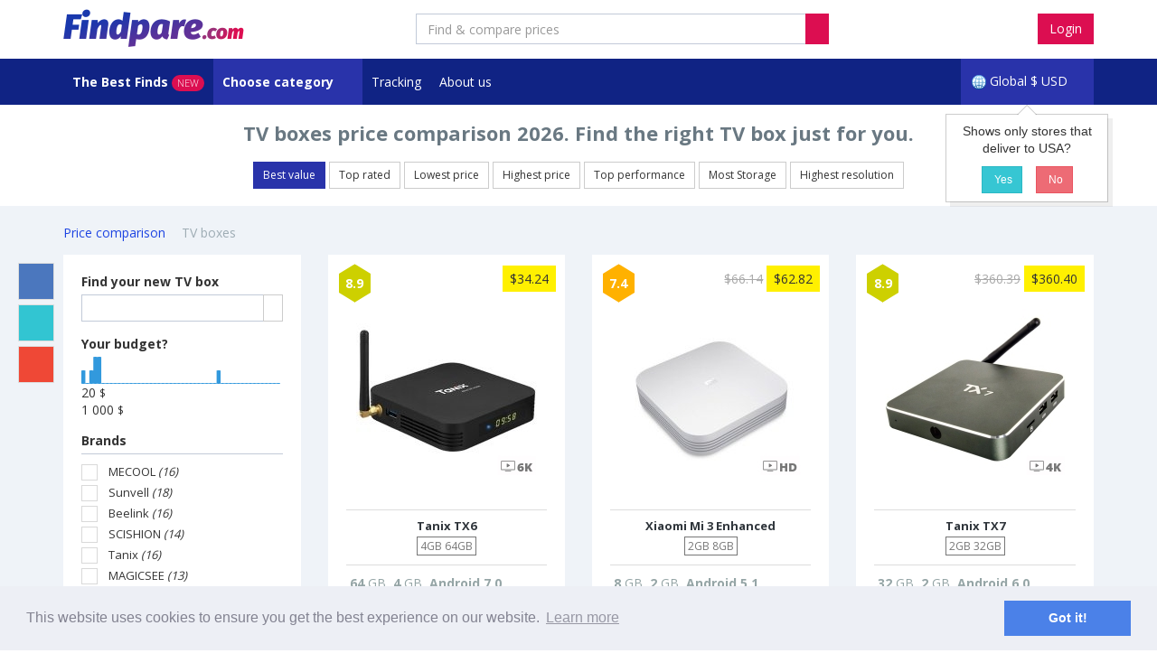

--- FILE ---
content_type: text/html; charset=UTF-8
request_url: https://www.findpare.com/compare/tv-boxes
body_size: 17933
content:
<!DOCTYPE html>
<!--[if IE 8]> <html lang="en-US" class="ie8"> <![endif]-->
<!--[if IE 9]> <html lang="en-US" class="ie9"> <![endif]-->
<!--[if !IE]><!--> 
<html lang="en-US">
<!--<![endif]-->
<head>
<title>TV boxes | FindPare.com</title>
<meta charset="UTF-8">
<meta http-equiv="X-UA-Compatible" content="IE=edge">
<meta name="viewport" content="width=device-width, initial-scale=1, minimum-scale=1, maximum-scale=5, user-scalable=no">
<meta name="msapplication-TileColor" content="#ffffff">
<meta name="msapplication-TileImage" content="/mstile-150x150.png">
<meta name="apple-mobile-web-app-title" content="FindPare.com">
<meta name="application-name" content="FindPare.com">
<meta name="theme-color" content="#ffffff">
<link rel="canonical" href="https://www.findpare.com/compare/tv-boxes">
<link rel="Publisher" href="https://plus.google.com/109453145696859238928">
<link rel="apple-touch-icon" sizes="180x180" href="/apple-touch-icon.png">
<link rel="icon" type="image/png" href="/favicon-32x32.png" sizes="32x32">
<link rel="icon" type="image/png" href="/favicon-16x16.png" sizes="16x16">
<link rel="manifest" href="/manifest.json">
<link rel="mask-icon" href="/safari-pinned-tab.svg" color="#1938AD">
<link rel='dns-prefetch' href='//fonts.googleapis.com' />
<link rel='dns-prefetch' href='//connect.facebook.net' />
<link rel='dns-prefetch' href='//www.google-analytics.com' />
<link rel='dns-prefetch' href='//static.hotjar.com' />
<link rel="preconnect" href="//fonts.googleapis.com">
<link rel="preconnect" href="//connect.facebook.net">
<link rel="preconnect" href="//www.google-analytics.com">
<link rel="preconnect" href="//static.hotjar.com">
<link href="//fonts.googleapis.com/css?family=Open+Sans:400,300,600,700&subset=all" rel="stylesheet" type="text/css" />
<script>(function(h,o,t,j,a,r){
    h.hj=h.hj||function(){(h.hj.q=h.hj.q||[]).push(arguments)};
    h._hjSettings={hjid:370948,hjsv:5};
    a=o.getElementsByTagName('head')[0];
    r=o.createElement('script');r.async=1;
    r.src=t+h._hjSettings.hjid+j+h._hjSettings.hjsv;
    a.appendChild(r);
  })(window,document,'//static.hotjar.com/c/hotjar-','.js?sv=');</script>
<script>function loadStyleSheet(){var src = '/compiled-assets/end-extra.css';if (document.createStyleSheet) document.createStyleSheet(src);else {var stylesheet = document.createElement('link');stylesheet.href = src;stylesheet.rel = 'stylesheet';stylesheet.type = 'text/css';document.getElementsByTagName('head')[0].appendChild(stylesheet);}}window.onload = loadStyleSheet;window.lazyLoadOptions = {data_src: 'src',data_srcset: 'srcset'};</script>
<meta name="description" content="TV boxes | FindPare.com">
<meta name="robots" content="index,follow">
<meta property="og:site_name" content="FindPare.com">
<meta property="og:title" content="TV boxes | FindPare.com">
<meta property="og:url" content="https://www.findpare.com/compare/tv-boxes">
<meta property="og:type" content="website">
<meta property="og:description" content="">
<meta property="og:image" content="https://www.findpare.com/images/share.png">
<meta property="fb:app_id" content="935587509872685">
<meta name="twitter:card" content="summary">
<meta name="twitter:site" content="@findpare">
<link href="/compiled-assets/all-extra.css?v=7" rel="stylesheet">
<style>
	.fp-filter-attributes > label{
		display: block;
		width: 100%;
	}
</style>
<style>
.rotated{
transform:rotate(180deg);
-ms-transform:rotate(180deg);
-moz-transform:rotate(180deg);
-webkit-transform:rotate(180deg);
-o-transform:rotate(180deg);
}</style>
<style>
		.loc-pop-wind{min-width:150px;}
		</style>
<script>
var F_GROUP = '_AND_';
var F_ATTR = '_IS_';
var F_VAL = '_OR_';
var F_VAL_RANGE = '-';


window.addEventListener('load', function(){
window.cookieconsent.initialise({
  'palette': {
    'popup': {
      'background': '#edeff5',
      'text': '#838391'
    },
    'button': {
      'background': '#4b81e8'
    }
  },
  'theme': 'classic',
  'content': {
    'href': '/site/cookie-policy'
  }
})});
if(window.innerWidth < 992){
	var body = document.getElementsByTagName('body');
	if(body.length){
		body[0].className = 'page-container-bg-solid page-header-top-fixed';
	}
}
</script></head>
<body class="page-container-bg-solid page-header-menu-fixed">
<script>
  (function(i,s,o,g,r,a,m){i['GoogleAnalyticsObject']=r;i[r]=i[r]||function(){
  (i[r].q=i[r].q||[]).push(arguments)},i[r].l=1*new Date();a=s.createElement(o),
  m=s.getElementsByTagName(o)[0];a.async=1;a.src=g;m.parentNode.insertBefore(a,m)
  })(window,document,'script','https://www.google-analytics.com/analytics.js','ga');

  ga('create', 'UA-73986444-1', 'auto');
  ga('send', 'pageview');

</script>
<div class="fp-fast-menu hidden-sm hidden-xs">
	<ul>
		<li><a class="bg-blue-steel bg-font-blue-steel" target="_blank" rel="nofollow" href="https://www.facebook.com/findpare/" onclick="soc_window('https://www.facebook.com/sharer/sharer.php?u=https://www.findpare.com/compare/tv-boxes', 'facebook'); return false;"><i class="fa fa-facebook"></i> <span>Facebook share</span></a></li>
		<li><a class="bg-green bg-font-green" target="_blank" rel="nofollow" href="https://twitter.com/findpare" onclick="soc_window('https://twitter.com/intent/tweet?text=TV boxes | FindPare.com&url=https://www.findpare.com/compare/tv-boxes&counturl=https://www.findpare.com/compare/tv-boxes','twitter'); return false;"><i class="fa fa-twitter"></i> <span>Twitter share</span></a></li>
		<li><a class="bg-red-flamingo bg-font-red-flamingo" target="_blank" rel="nofollow" href="#" onclick="soc_window('https://www.reddit.com/r/news/submit?title=TV+boxes+%7C+FindPare.com&url=https%3A%2F%2Fwww.findpare.com%2Fcompare%2Ftv-boxes','reddit'); return false;"><i class="fa fa-reddit"></i> <span>Reddit share</span></a></li>
	</ul>
</div><div class="page-header">
	<div class="page-header-top">
				<div class="container">
						<div class="row">
				<div class="col-lg-4 col-md-4 hidden-sm hidden-xs">
					<div class="page-logo">
						<a href="/"><img src="/img/logof-en.png" alt="FindPare - Price Comparison" class="fp-logo" title="Main page"></a>
					</div>
				</div>
				<div class="hidden-lg hidden-md col-sm-6 col-xs-6 fp-header-logo">
					<a href="javascript:;" class="menu-toggler"></a>
					<div class="page-logo">
						<a href="/"><img src="/img/logof_small-en.png" alt="FindPare - Price Comparison" class="fp-logo-small" title="Main page"></a>
					</div>
				</div>
				
								<div class="hidden-lg hidden-md col-sm-6 col-xs-6 fp-user-menu">
					<button class="btn bg-default bg-font-default stoggler"><i class="fa fa-search"></i></button>
					<a class="btn bg-default bg-font-default loc-popover" href="#langcurrency" data-toggle="modal"><img class="lazy_c" src="/flags/png/ww.png" width="16" alt="WW"></a> 
										<a class="btn blue" href="/site/login"><i class="fa fa-user"></i></a>
									</div>
				
				<div class="col-lg-5 col-md-5 text-right hidden-xs hidden-sm fp-search-bar">
										<form class="search-form" action="/compare-products/search">
					<div class="input-group">
						<input class="form-control leave-search" placeholder="Find &amp; compare prices" type="text" maxlength="100" name="q">
						<span class="input-group-btn">
							<button class="btn red" type="submit" name="fid" value="header"><i class="fa fa-search"></i></button>
						</span>
					</div>
					</form>
									</div>
				<div class="col-lg-3 col-md-3 hidden-sm hidden-xs text-right">
										<ul class="nav navbar-nav pull-right findpare-signup">
						<li class="dropdown">
							<button class="btn red margin-top-15" type="button" data-toggle="dropdown">Login</button>
							<ul class="dropdown-menu">
								<li>
									<span class="bold uppercase">Login on FindPare community</span>
									<div class="h6 font-blue-oleo margin-bottom-20">Get real benefits to be a part of FindPare community.</div>
									<hr>
									<div id="w32"><a class="btn bg-red-mint bg-font-red-mint btn-block auth-link" href="/site/auth?authclient=google" title="Google"><i class="fa bg-font-red-mint fa-google"></i>Login with <span class="bold">Google</span></a></div>								</li>
								
							</ul>
						</li>
					</ul>
									</div>
				
				
												<div class="col-xs-12 col-sm-12 hidden" id="stoggler">
				<form action="/compare-products/search" class="hidden-lg hidden-md margin-bottom-10">
					<div class="input-group">
						<input class="form-control" placeholder="Search" type="text" maxlength="100" name="q">
						<span class="input-group-btn">
							<button class="btn red" type="submit" name="fid" value="header-mob"> <i class="fa fa-search"></i> </button>
						</span>
					</div>
				</form>
				</div>
			</div>
			
			
									<form class="hidden-lg hidden-md margin-bottom-10">
			<div class="pc-bar-menu hidden-lg hidden-md bg-grey-steel bg-font-grey-steel">
				<div class="form-group">
					<div class="input-group margin-bottom-10">
						<input type="text" maxlength="100" name="q" placeholder="Find TV box" class="form-control" value="">
						<span class="input-group-btn">
							<button type="submit" class="btn red-intense">Search</button>
						</span>
					</div>
				</div>
			</div>
			</form>
								</div>
	</div>
	
		<div class="page-header-menu">
		<div class="container">
						<ul class="nav navbar-nav pull-right findpare-dropdown-pcc hidden-sm hidden-xs loc-popover">
				<li class="dropdown">
					<a data-toggle="dropdown" class="btn-block locset ls-d" href="javascript:;">
						<img src="/m/flags/png/ww.png" alt="FindPare price comparison delivery to Global">
						<span class="langname">Global</span>
						<span class="langname"><span>&#36;</span> USD</span>
						<i class="fa fa-angle-down"></i>
					</a>
					
					<ul class="dropdown-menu">
						<li>
						<div class="row">
							<div class="col-md-4">
								<span class="font-blue bold uppercase">Language</span>
								<div class="h6 font-blue-oleo margin-bottom-20">Interface language</div>
								<ul class="list-unstyled">
									<li><a class="btn btn-sm default" href="#" rel="nofollow">English</a></li>								</ul>
							</div>
							<div class="col-md-4">
								<span class="font-blue bold uppercase">Country</span>
								<div class="h6 font-blue-oleo margin-bottom-20">FindPare shows stores that deliver to your country</div>
								<ul class="list-unstyled">
									<li><a class="btn btn-sm default" data-code="WW" data-cur="USD" href="javascript:;" title="FindPare price comparison delivery to Global" rel="nofollow"><img class="lazy_c" src="/img/1x1.gif" data-src="/flags/png/ww.png" width="16" alt="WW"> Global</a></li><li><a class="btn btn-sm btn-default border-white shipping-country" data-code="US" data-cur="USD" href="javascript:;" title="FindPare price comparison delivery to USA" rel="nofollow"><img class="lazy_c" src="/img/1x1.gif" data-src="/flags/png/us.png" width="16" alt="US"> USA</a></li><li><a class="btn btn-sm btn-default border-white shipping-country" data-code="CZ" data-cur="CZK" href="javascript:;" title="FindPare price comparison delivery to Czech republic" rel="nofollow"><img class="lazy_c" src="/img/1x1.gif" data-src="/flags/png/cz.png" width="16" alt="CZ"> Czech republic</a></li><li><a class="btn btn-sm btn-default border-white shipping-country" data-code="DE" data-cur="EUR" href="javascript:;" title="FindPare price comparison delivery to Germany" rel="nofollow"><img class="lazy_c" src="/img/1x1.gif" data-src="/flags/png/de.png" width="16" alt="DE"> Germany</a></li><li><a class="btn btn-sm btn-default border-white shipping-country" data-code="ID" data-cur="IDR" href="javascript:;" title="FindPare price comparison delivery to Indonesia" rel="nofollow"><img class="lazy_c" src="/img/1x1.gif" data-src="/flags/png/id.png" width="16" alt="ID"> Indonesia</a></li><li><a class="btn btn-sm btn-default border-white shipping-country" data-code="IT" data-cur="EUR" href="javascript:;" title="FindPare price comparison delivery to Italy" rel="nofollow"><img class="lazy_c" src="/img/1x1.gif" data-src="/flags/png/it.png" width="16" alt="IT"> Italy</a></li><li><a class="btn btn-sm btn-default border-white shipping-country" data-code="PH" data-cur="PHP" href="javascript:;" title="FindPare price comparison delivery to Philippines" rel="nofollow"><img class="lazy_c" src="/img/1x1.gif" data-src="/flags/png/ph.png" width="16" alt="PH"> Philippines</a></li><li><a class="btn btn-sm btn-default border-white shipping-country" data-code="PK" data-cur="PKR" href="javascript:;" title="FindPare price comparison delivery to Pakistan" rel="nofollow"><img class="lazy_c" src="/img/1x1.gif" data-src="/flags/png/pk.png" width="16" alt="PK"> Pakistan</a></li><li><a class="btn btn-sm btn-default border-white shipping-country" data-code="PL" data-cur="PLN" href="javascript:;" title="FindPare price comparison delivery to Poland" rel="nofollow"><img class="lazy_c" src="/img/1x1.gif" data-src="/flags/png/pl.png" width="16" alt="PL"> Poland</a></li><li><a class="btn btn-sm btn-default border-white shipping-country" data-code="SK" data-cur="EUR" href="javascript:;" title="FindPare price comparison delivery to Slovakia" rel="nofollow"><img class="lazy_c" src="/img/1x1.gif" data-src="/flags/png/sk.png" width="16" alt="SK"> Slovakia</a></li><li><a class="btn btn-sm btn-default border-white shipping-country" data-code="ES" data-cur="EUR" href="javascript:;" title="FindPare price comparison delivery to Spain" rel="nofollow"><img class="lazy_c" src="/img/1x1.gif" data-src="/flags/png/es.png" width="16" alt="ES"> Spain</a></li><li><a class="btn btn-sm btn-default border-white shipping-country" data-code="RU" data-cur="RUB" href="javascript:;" title="FindPare price comparison delivery to Russia" rel="nofollow"><img class="lazy_c" src="/img/1x1.gif" data-src="/flags/png/ru.png" width="16" alt="RU"> Russia</a></li><li><a class="btn btn-sm btn-default border-white shipping-country" data-code="UA" data-cur="UAH" href="javascript:;" title="FindPare price comparison delivery to Ukraine" rel="nofollow"><img class="lazy_c" src="/img/1x1.gif" data-src="/flags/png/ua.png" width="16" alt="UA"> Ukraine</a></li>								</ul>
							</div>
							<div class="col-md-4">
								<span class="font-blue bold uppercase">Currency</span>
								<div class="h6 font-blue-oleo margin-bottom-20">Convert prices to your local currency</div>
								<ul class="list-unstyled">
									<li><a class="btn btn-sm default" data-code="USD" href="javascript:;" rel="nofollow" title="Prices in USD for price comparison"><i class="bold">&#36;</i> US Dollars</a></li><li><a class="btn btn-sm btn-default border-white site-currency" data-code="EUR" href="javascript:;" rel="nofollow" title="Prices in EUR for price comparison"><i class="bold">&#8364;</i> Euro</a></li><li><a class="btn btn-sm btn-default border-white site-currency" data-code="GBP" href="javascript:;" rel="nofollow" title="Prices in GBP for price comparison"><i class="bold">&#163;</i> British Pounds</a></li><li><a class="btn btn-sm btn-default border-white site-currency" data-code="RUB" href="javascript:;" rel="nofollow" title="Prices in RUB for price comparison"><i class="bold"><span class="strike">P</span></i> Roubles</a></li><li><a class="btn btn-sm btn-default border-white site-currency" data-code="UAH" href="javascript:;" rel="nofollow" title="Prices in UAH for price comparison"><i class="bold">&#8372;</i> Hryvnia</a></li><li><a class="btn btn-sm btn-default border-white site-currency" data-code="PHP" href="javascript:;" rel="nofollow" title="Prices in PHP for price comparison"><i class="bold">&#8369;</i> Philippine Peso</a></li><li><a class="btn btn-sm btn-default border-white site-currency" data-code="IDR" href="javascript:;" rel="nofollow" title="Prices in IDR for price comparison"><i class="bold">Rp</i> Indonesian Rp</a></li><li><a class="btn btn-sm btn-default border-white site-currency" data-code="CZK" href="javascript:;" rel="nofollow" title="Prices in CZK for price comparison"><i class="bold">Kč</i> Czech Koruna</a></li><li><a class="btn btn-sm btn-default border-white site-currency" data-code="PLN" href="javascript:;" rel="nofollow" title="Prices in PLN for price comparison"><i class="bold">zł</i> Polish złoty</a></li><li><a class="btn btn-sm btn-default border-white site-currency" data-code="PKR" href="javascript:;" rel="nofollow" title="Prices in PKR for price comparison"><i class="bold">Rs</i> Pakistani rupee</a></li>								</ul>
							</div>
						</div>
						</li>
						
					</ul>
				</li>
			</ul>
						<div class="hor-menu">
				<ul class="nav navbar-nav">
					<li>
						<a href="/best-finds"><span class="bold">The Best Finds</span> <span class="badge red">NEW</span></a>
					</li>
					
												<li class="menu-dropdown classic-menu-dropdown active">
							<a data-hover="megamenu-dropdown" data-close-others="true" href="javascript:;" class="fp-menu-more">
								<i class=""></i> Choose category <i class="fa fa-angle-down"></i>
							</a>
							<ul class="dropdown-menu pull-left">
								<li class="dropdown-submenu" aria-haspopup="true">
	<a href="javascript:;" class="nav-link nav-toggle"><i class="fa fa-thumbs-up"></i> The best finds <span class="arrow"></span></a>
	<ul class="dropdown-menu">
				<li>
			<a href="/best-finds/electronics" class="nav-link"><i class="fa fa-microphone"></i> <span class="under_line">Electronics</span></a>
		</li>
				<li>
			<a href="/best-finds/outdoors" class="nav-link"><i class="fa fa-suitcase"></i> <span class="under_line">Outdoors</span></a>
		</li>
				<li>
			<a href="/best-finds/mens" class="nav-link"><i class="fa fa-mars"></i> <span class="under_line">Men's</span></a>
		</li>
				<li>
			<a href="/best-finds/kids" class="nav-link"><i class="fa fa-users"></i> <span class="under_line">Kids</span></a>
		</li>
				<li>
			<a href="/best-finds/homeware" class="nav-link"><i class="fa fa-home"></i> <span class="under_line">Homeware</span></a>
		</li>
				<li>
			<a href="/best-finds/accessories" class="nav-link"><i class="fa fa-thumb-tack"></i> <span class="under_line">Accessories</span></a>
		</li>
				<li>
			<a href="/best-finds/sports" class="nav-link"><i class="fa fa-soccer-ball-o"></i> <span class="under_line">Sports</span></a>
		</li>
				<li>
			<a href="/best-finds/womens" class="nav-link"><i class="fa fa-venus"></i> <span class="under_line">Women's</span></a>
		</li>
				<li>
			<a href="/best-finds/baby" class="nav-link"><i class="fa fa-heart"></i> <span class="under_line">Baby</span></a>
		</li>
				<li>
			<a href="/best-finds/traveling" class="nav-link"><i class="fa fa-globe"></i> <span class="under_line">Traveling</span></a>
		</li>
				<li>
			<a href="/best-finds/stationery" class="nav-link"><i class="fa fa-paint-brush"></i> <span class="under_line">Stationery</span></a>
		</li>
				<li>
			<a href="/best-finds/toys" class="nav-link"><i class="fa fa-gamepad"></i> <span class="under_line">Toys</span></a>
		</li>
				<li>
			<a href="/best-finds/music" class="nav-link"><i class="fa fa-volume-up"></i> <span class="under_line">Music</span></a>
		</li>
			</ul>
</li>
					
								<li class="">
									<a href="/compare/smartphones"><i class="fa fa-phone"></i> <span class="under_line">Smartphones</span></a>	
								</li>
													
								<li class="">
									<a href="/compare/dash-cams" title="Dash cams"><i class="fa fa-dot-circle-o"></i> <span class="under_line">Dash cams</span></a>	
								</li>
													
								<li class="">
									<a href="/compare/drones"><i class="fa fa-circle-o"></i> <span class="under_line">Drones</span></a>	
								</li>
													
								<li class="">
									<a href="/compare/portable-projectors" title="Portable projectors"><i class="fa fa-lightbulb-o"></i> <span class="under_line">Portable projectors</span></a>	
								</li>
													
								<li class="">
									<a href="/compare/action-cameras" title="Action cameras"><i class="fa fa-video-camera"></i> <span class="under_line">Action cameras</span></a>	
								</li>
													
								<li class="">
									<a href="/compare/portable-speakers" title="Portable speakers"><i class="fa fa-volume-up"></i> <span class="under_line">Portable speakers</span></a>	
								</li>
													
								<li class="active">
									<a href="/compare/tv-boxes"><i class="fa fa-tv"></i> <span class="under_line">TV boxes</span></a>	
								</li>
													
								<li class="">
									<a href="/compare/power-banks" title="Power banks"><i class="fa fa-battery-full"></i> <span class="under_line">Power banks</span></a>	
								</li>
													
								<li class="">
									<a href="/compare/smart-watches" title="Smart watches"><i class="fa fa-clock-o"></i> <span class="under_line">Smart watches</span></a>	
								</li>
													
								<li class="">
									<a href="/compare/sport-smart-bands" title="Sport smart bands"><i class="fa fa-clock-o"></i> <span class="under_line">Sport smart bands</span></a>	
								</li>
													
								<li class="">
									<a href="/compare/tablets"><i class="fa fa-tablet"></i> <span class="under_line">Tablets</span></a>	
								</li>
													
								<li class="">
									<a href="/compare/vacuum-cleaners" title="Vacuum cleaners"><i class="fa fa-circle-o-notch"></i> <span class="under_line">Vacuum cleaners</span></a>	
								</li>
													
								<li class="">
									<a href="/compare/wireless-headphones" title="Wireless headphones"><i class="fa fa-headphones"></i> <span class="under_line">Wireless headphones</span></a>	
								</li>
													
								<li class="">
									<a href="/compare/wireless-earphones" title="Wireless earphones"><i class="fa fa-headphones"></i> <span class="under_line">Wireless earphones</span></a>	
								</li>
															</ul>
						</li>
											
												<li >
							<a href="/track-my-package">  Tracking</a>	
						</li>
											
												<li >
							<a href="/about">  About us</a>	
						</li>
															</ul>
			</div>
		</div>
	</div>
</div>
	<div class="page-container">
		<div class="page-head">
	<div class="container">
		<div class="page-title text-center">
			<h1 class="bold">TV boxes price comparison 2026. Find the right TV box just for you.</h1>
			<p class="font-blue-oleo hidden-xs hidden-sm"></p>
			<div class="hidden-xs hidden-sm">
												<a class="btn red btn-sm" href="#">Best value</a>
																<a class="btn btn-default btn-sm sorting" data-s="smart-rating" href="/compare/tv-boxes?sort=smart-rating">Top rated</a>
																<a class="btn btn-default btn-sm sorting" data-s="price" href="/compare/tv-boxes?sort=price">Lowest price</a>
																<a class="btn btn-default btn-sm sorting" data-s="-price" href="/compare/tv-boxes?sort=-price">Highest price</a>
																<a class="btn btn-default btn-sm sorting" data-s="rating-7" href="/compare/tv-boxes?sort=rating-7">Top performance</a>
																<a class="btn btn-default btn-sm sorting" data-s="rating-8" href="/compare/tv-boxes?sort=rating-8">Most Storage</a>
																<a class="btn btn-default btn-sm sorting" data-s="rating-10" href="/compare/tv-boxes?sort=rating-10">Highest resolution</a>
											</div>
		</div>
		<div class="hidden-lg hidden-md">
			<form>
			<div class="form-group">
				<select class="form-control" name="sort" onchange="this.form.submit()">
					
					
										<option selected="selected">Sort: Best value</option>
															<option value="smart-rating">Top rated</option>
															<option value="price">Lowest price</option>
															<option value="-price">Highest price</option>
															<option value="rating-7">Top performance</option>
															<option value="rating-8">Most Storage</option>
															<option value="rating-10">Highest resolution</option>
														</select>
			</div>
			</form>
		</div>
	</div>
</div>

<div class="page-content">
<div class="container">

<ul class="page-breadcrumb breadcrumb fk-breadcrumb hidden-xs hidden-sm">
		<li>
		<a href="/">Price comparison</a><i class="fa fa-circle"></i>
	</li>
		
	<li class="active">TV boxes</li>
</ul>
<div class="row">
	<div class="col-lg-3 col-md-3 hidden-sm hidden-xs" id="fixedFilters">
		
<form id="search-form-q"></form>
<form id="filtersForm" class="filters-form" autocomplete="off" action="/compare/tv-boxes">
	<div class="portlet light fp-filter-panel">
		<div class="row">
			<div class="col-lg-12 col-md-12 col-sm-12">
				<div class="portlet-body">
					<label class="bold">Find your new TV box</label>
					<div class="input-group margin-bottom-15 colwidth">
						<input type="text" class="form-control input-sm" maxlength="100" name="q" value="" form="search-form-q">
						<span class="input-group-btn">
							<button class="btn btn-default btn-sm search-button" type="submit" form="search-form-q"><i class="fa fa-search"></i></button>
						</span>
					</div>
					<div class="form-group price-group">
						<label class="bold">Your budget?</label>	
						<div class="hidden priceHidder">
<div class="price-filter" id="price_d">
	<div class="spark-holder">
		<div class="price-spark"></div>
	</div>
</div>
<div class="price-range-values">
	<div class="price-range-min">
		<span class="price-range-value">20</span>
		<small class="price-range-unit"> &#36;</small>
		<input type="hidden" class="filter-value-common" name="price-from" value="" />
	</div>
	<div class="price-range-max">
		<span class="price-range-value">1 000</span>
		<small class="price-range-unit"> &#36;</small>
		<input type="hidden" class="filter-value-common" name="price-to" value="" />
	</div>
</div>
</div>					</div>
					<div class="fp-filter-attributes">
						<label class="toggler bold">Brands</label>
						<hr>
						<i class="fa fa-caret-up"></i>
						<div class="fp-filter-content mt-checkbox-list select-list">
							<div class="fp-filter-content mt-checkbox-list select-list">

<label class="mt-checkbox mt-checkbox-outline">
	<input type="checkbox" id="brand_d_mecool" class="md-check filter-value-spec" value="mecool"> MECOOL <em id="cbrand_d_mecool" class="cb531">(16)</em> 
	<span></span>
</label>
<label class="mt-checkbox mt-checkbox-outline">
	<input type="checkbox" id="brand_d_sunvell" class="md-check filter-value-spec" value="sunvell"> Sunvell <em id="cbrand_d_sunvell" class="cb525">(18)</em> 
	<span></span>
</label>
<label class="mt-checkbox mt-checkbox-outline">
	<input type="checkbox" id="brand_d_beelink" class="md-check filter-value-spec" value="beelink"> Beelink <em id="cbrand_d_beelink" class="cb567">(16)</em> 
	<span></span>
</label>
<label class="mt-checkbox mt-checkbox-outline">
	<input type="checkbox" id="brand_d_scishion" class="md-check filter-value-spec" value="scishion"> SCISHION <em id="cbrand_d_scishion" class="cb549">(14)</em> 
	<span></span>
</label>
<label class="mt-checkbox mt-checkbox-outline">
	<input type="checkbox" id="brand_d_tanix" class="md-check filter-value-spec" value="tanix"> Tanix <em id="cbrand_d_tanix" class="cb627">(16)</em> 
	<span></span>
</label>
<label class="mt-checkbox mt-checkbox-outline">
	<input type="checkbox" id="brand_d_magicsee" class="md-check filter-value-spec" value="magicsee"> MAGICSEE <em id="cbrand_d_magicsee" class="cb590">(13)</em> 
	<span></span>
</label>
<label class="mt-checkbox mt-checkbox-outline">
	<input type="checkbox" id="brand_d_alfawise" class="md-check filter-value-spec" value="alfawise"> Alfawise <em id="cbrand_d_alfawise" class="cb552">(10)</em> 
	<span></span>
</label>
<input class="filter-value-common" type="hidden" name="brand" value="" />
</div>														<a href="javascript:;" data-href="#tab_brand" title="Advanced filters" class="fp-filter-link">Show more</a>
													</div>
					</div>
					<div class="fp-filter-attributes">
						<label class="toggler bold">Warehouse</label>
						<hr />
						<i class="fa fa-caret-up"></i>
						<div class="fp-filter-content mt-checkbox-list select-list">
			<label class="mt-checkbox mt-checkbox-outline si-group" title="Chinese warehouse">
		<input type="checkbox" id="warehouse_d_4" class="md-check filter-value-spec" value="4"> CN warehouse <em id="cwarehouse_d_4" class="cw4">(192)</em>
		<span></span>
	</label>
				<label class="mt-checkbox mt-checkbox-outline si-group" title="USA warehouse">
		<input type="checkbox" id="warehouse_d_2" class="md-check filter-value-spec" value="2"> US warehouse <em id="cwarehouse_d_2" class="cw2">(32)</em>
		<span></span>
	</label>
				<label class="mt-checkbox mt-checkbox-outline si-group" title="European warehouse">
		<input type="checkbox" id="warehouse_d_1" class="md-check filter-value-spec" value="1"> EU warehouse <em id="cwarehouse_d_1" class="cw1">(32)</em>
		<span></span>
	</label>
				<label class="mt-checkbox mt-checkbox-outline si-group" title="Russian warehouse">
		<input type="checkbox" id="warehouse_d_3" class="md-check filter-value-spec" value="3"> RU warehouse <em id="cwarehouse_d_3" class="cw3">(43)</em>
		<span></span>
	</label>
				<label class="mt-checkbox mt-checkbox-outline si-group" title="Australian warehouse">
		<input type="checkbox" id="warehouse_d_6" class="md-check filter-value-spec" value="6"> AU warehouse <em id="cwarehouse_d_6" class="cw6">(4)</em>
		<span></span>
	</label>
		<input type="hidden" class="filter-value-common" name="warehouse" value="">	</div>

					</div>
					<div class="fp-filter-attributes">
						<label class="toggler bold">Year of release</label>
						<hr />
						<i class="fa fa-caret-up"></i>
						<div class="fp-filter-content mt-checkbox-list select-list">
			<label class="mt-checkbox mt-checkbox-outline si-group zero" title="Released in 2026">
		<input type="checkbox" id="release_d_2026" class="md-check filter-value-spec" value="2026" disabled="disabled"> 2026 <em id="crelease_d_2026" class="cr2026">(0)</em>
		<span></span>
	</label>
				<label class="mt-checkbox mt-checkbox-outline si-group zero" title="Released in 2025">
		<input type="checkbox" id="release_d_2025" class="md-check filter-value-spec" value="2025" disabled="disabled"> 2025 <em id="crelease_d_2025" class="cr2025">(0)</em>
		<span></span>
	</label>
				<label class="mt-checkbox mt-checkbox-outline si-group zero" title="Released in 2024">
		<input type="checkbox" id="release_d_2024" class="md-check filter-value-spec" value="2024" disabled="disabled"> 2024 <em id="crelease_d_2024" class="cr2024">(0)</em>
		<span></span>
	</label>
		<input type="hidden" class="filter-value-common" name="released" value=""></div>

					</div>
					<div class="f-scroller scroller-params">
																		<div class="fp-filter-attributes">
							<label class="toggler bold">Color model</label>
							<hr />
							<i class="fa fa-caret-up"></i>
							<div class="fp-filter-content fp-filter-textures">
<a href="javascript:;" id="402_d" title="Black" class="select-link fp-texture-black cf402" data-val="402"><span>Black</span></a>
<a href="javascript:;" id="403_d" title="Golden" class="select-link fp-texture-golden cf403" data-val="403"><span>Golden</span></a>
<a href="javascript:;" id="404_d" title="Gray" class="select-link fp-texture-gray cf404" data-val="404"><span>Gray</span></a>
<a href="javascript:;" id="405_d" title="White" class="select-link fp-texture-white cf405" data-val="405"><span>White</span></a>
<input type="hidden" class="filter-value select-list-input" name="42" value=""></div>							
						</div>
																								<div class="fp-filter-attributes">
							<label class="toggler bold">RAM</label>
							<hr />
							<i class="fa fa-caret-up"></i>
							<div class="fp-filter-content mt-checkbox-list select-list">
<label class="mt-checkbox mt-checkbox-outline" for="491_d">
	<input type="checkbox" id="491_d" class="md-check select-input" value="491">1 GB <em id="c491_d" class="cf491">(78)</em> <span></span>
</label>


<label class="mt-checkbox mt-checkbox-outline" for="492_d">
	<input type="checkbox" id="492_d" class="md-check select-input" value="492">2 GB <em id="c492_d" class="cf492">(171)</em> <span></span>
</label>


<label class="mt-checkbox mt-checkbox-outline" for="493_d">
	<input type="checkbox" id="493_d" class="md-check select-input" value="493">3 GB <em id="c493_d" class="cf493">(33)</em> <span></span>
</label>


<label class="mt-checkbox mt-checkbox-outline" for="494_d">
	<input type="checkbox" id="494_d" class="md-check select-input" value="494">4 GB <em id="c494_d" class="cf494">(32)</em> <span></span>
</label>


<input type="hidden" class="filter-value select-list-input" name="39" value=""><a href="javascript:;" data-href="#tab_39" title="Advanced filters" class="fp-filter-link">Show more</a>
</div>							
						</div>
																								<div class="fp-filter-attributes">
							<label class="toggler bold">Storage space</label>
							<hr />
							<i class="fa fa-caret-up"></i>
							<div class="fp-filter-content mt-checkbox-list select-list">
<label class="mt-checkbox mt-checkbox-outline" for="1176_d">
	<input type="checkbox" id="1176_d" class="md-check select-input" value="1176">4 GB <em id="c1176_d" class="cf1176">(3)</em> <span></span>
</label>


<label class="mt-checkbox mt-checkbox-outline" for="495_d">
	<input type="checkbox" id="495_d" class="md-check select-input" value="495">8 GB <em id="c495_d" class="cf495">(104)</em> <span></span>
</label>


<label class="mt-checkbox mt-checkbox-outline" for="496_d">
	<input type="checkbox" id="496_d" class="md-check select-input" value="496">16 GB <em id="c496_d" class="cf496">(141)</em> <span></span>
</label>


<label class="mt-checkbox mt-checkbox-outline" for="497_d">
	<input type="checkbox" id="497_d" class="md-check select-input" value="497">32 GB <em id="c497_d" class="cf497">(60)</em> <span></span>
</label>


<label class="mt-checkbox mt-checkbox-outline" for="844_d">
	<input type="checkbox" id="844_d" class="md-check select-input" value="844">64 GB <em id="c844_d" class="cf844">(8)</em> <span></span>
</label>


<input type="hidden" class="filter-value select-list-input" name="40" value=""></div>							
						</div>
																								<div class="fp-filter-attributes inactive">
							<label class="toggler">Ports</label>
							<hr />
							<i class="fa fa-caret-down"></i>
							<div class="fp-filter-content mt-checkbox-list select-list">
<label class="mt-checkbox mt-checkbox-outline" for="395_d">
	<input type="checkbox" id="395_d" class="md-check select-input" value="395">USB <em id="c395_d" class="cf395">(309)</em> <span></span>
</label>


<label class="mt-checkbox mt-checkbox-outline" for="396_d">
	<input type="checkbox" id="396_d" class="md-check select-input" value="396">HDMI <em id="c396_d" class="cf396">(292)</em> <span></span>
</label>


<label class="mt-checkbox mt-checkbox-outline" for="397_d">
	<input type="checkbox" id="397_d" class="md-check select-input" value="397">Ethernet RJ45 <em id="c397_d" class="cf397">(218)</em> <span></span>
</label>


<label class="mt-checkbox mt-checkbox-outline" for="398_d">
	<input type="checkbox" id="398_d" class="md-check select-input" value="398">Optical port <em id="c398_d" class="cf398">(112)</em> <span></span>
</label>


<label class="mt-checkbox mt-checkbox-outline" for="399_d">
	<input type="checkbox" id="399_d" class="md-check select-input" value="399">AV port <em id="c399_d" class="cf399">(216)</em> <span></span>
</label>


<label class="mt-checkbox mt-checkbox-outline" for="400_d">
	<input type="checkbox" id="400_d" class="md-check select-input" value="400">SD card <em id="c400_d" class="cf400">(41)</em> <span></span>
</label>


<label class="mt-checkbox mt-checkbox-outline" for="401_d">
	<input type="checkbox" id="401_d" class="md-check select-input" value="401">Micro SD <em id="c401_d" class="cf401">(62)</em> <span></span>
</label>


<input type="hidden" class="filter-value select-list-input" name="41" value=""></div>							
						</div>
																								<div class="fp-filter-attributes inactive">
							<label class="toggler">Operating system</label>
							<hr />
							<i class="fa fa-caret-down"></i>
							<div class="fp-filter-content">
<h3 class="h6">Android</h3>
<select class="form-control input-sm sel-f">
<option value=""> </option>

<option class="cf406" value="406">Android</option>

<option class="cf408" value="408">Android 4.4</option>

<option class="cf409" value="409">Android 5.1</option>

<option class="cf410" value="410">Android 6.0</option>

<option class="cf411" value="411">Android 7.1</option>
</select>
<h3 class="h6">Windows</h3>
<select class="form-control input-sm sel-f">
<option value=""> </option>

<option class="cf407" value="407">Windows</option>

<option class="cf412" value="412">Windows 10</option>
</select>
<input type="hidden" class="filter-value select-list-input" name="43" value=""></div>							
						</div>
																								<div class="fp-filter-attributes inactive">
							<label class="toggler">Resolution</label>
							<hr />
							<i class="fa fa-caret-down"></i>
							<div class="fp-filter-content mt-checkbox-list select-list">
<label class="mt-checkbox mt-checkbox-outline" for="413_d">
	<input type="checkbox" id="413_d" class="md-check select-input" value="413">HD <em id="c413_d" class="cf413">(50)</em> <span></span>
</label>


<label class="mt-checkbox mt-checkbox-outline" for="1162_d">
	<input type="checkbox" id="1162_d" class="md-check select-input" value="1162">Full HD <em id="c1162_d" class="cf1162">(10)</em> <span></span>
</label>


<label class="mt-checkbox mt-checkbox-outline" for="414_d">
	<input type="checkbox" id="414_d" class="md-check select-input" value="414">4K <em id="c414_d" class="cf414">(246)</em> <span></span>
</label>


<label class="mt-checkbox mt-checkbox-outline" for="1163_d">
	<input type="checkbox" id="1163_d" class="md-check select-input" value="1163">6K <em id="c1163_d" class="cf1163">(6)</em> <span></span>
</label>


<input type="hidden" class="filter-value select-list-input" name="46" value=""></div>							
						</div>
																								<div class="fp-filter-attributes inactive">
							<label class="toggler">Processor</label>
							<hr />
							<i class="fa fa-caret-down"></i>
							<div class="fp-filter-content mt-checkbox-list select-list">
<label class="mt-checkbox mt-checkbox-outline" for="498_d">
	<input type="checkbox" id="498_d" class="md-check select-input" value="498">Amlogic S905 <em id="c498_d" class="cf498">(18)</em> <span></span>
</label>


<label class="mt-checkbox mt-checkbox-outline" for="499_d">
	<input type="checkbox" id="499_d" class="md-check select-input" value="499">Amlogic S905X <em id="c499_d" class="cf499">(32)</em> <span></span>
</label>


<input type="hidden" class="filter-value select-list-input" name="47" value=""><a href="javascript:;" data-href="#tab_47" title="Advanced filters" class="fp-filter-link">Show more</a>
</div>							
						</div>
																								<div class="fp-filter-attributes inactive">
							<label class="toggler">Processor frequency</label>
							<hr />
							<i class="fa fa-caret-down"></i>
							<div class="fp-filter-content mt-checkbox-list select-list">
<label class="mt-checkbox mt-checkbox-outline" for="1959_d">
	<input type="checkbox" id="1959_d" class="md-check select-input" value="1959">1.3 Ghz and less <em id="c1959_d" class="cf1959">(10)</em> <span></span>
</label>


<label class="mt-checkbox mt-checkbox-outline" for="1960_d">
	<input type="checkbox" id="1960_d" class="md-check select-input" value="1960">1.5 - 1.8 Ghz <em id="c1960_d" class="cf1960">(88)</em> <span></span>
</label>


<label class="mt-checkbox mt-checkbox-outline" for="1961_d">
	<input type="checkbox" id="1961_d" class="md-check select-input" value="1961">2.0 - 2.2 Ghz <em id="c1961_d" class="cf1961">(204)</em> <span></span>
</label>


<label class="mt-checkbox mt-checkbox-outline" for="1962_d">
	<input type="checkbox" id="1962_d" class="md-check select-input" value="1962">2.4 Ghz and more <em id="c1962_d" class="cf1962">(16)</em> <span></span>
</label>


<input type="hidden" class="filter-value select-list-input" name="48" value=""></div>							
						</div>
																								<div class="fp-filter-attributes inactive">
							<label class="toggler">Processor cores</label>
							<hr />
							<i class="fa fa-caret-down"></i>
							<div class="fp-filter-content mt-checkbox-list select-list">
<label class="mt-checkbox mt-checkbox-outline" for="1189_d">
	<input type="checkbox" id="1189_d" class="md-check select-input" value="1189">2 <em id="c1189_d" class="cf1189">(5)</em> <span></span>
</label>


<label class="mt-checkbox mt-checkbox-outline" for="514_d">
	<input type="checkbox" id="514_d" class="md-check select-input" value="514">4 <em id="c514_d" class="cf514">(226)</em> <span></span>
</label>


<label class="mt-checkbox mt-checkbox-outline" for="854_d">
	<input type="checkbox" id="854_d" class="md-check select-input" value="854">5 <em id="c854_d" class="cf854">(4)</em> <span></span>
</label>


<label class="mt-checkbox mt-checkbox-outline" for="515_d">
	<input type="checkbox" id="515_d" class="md-check select-input" value="515">6 <em id="c515_d" class="cf515">(2)</em> <span></span>
</label>


<label class="mt-checkbox mt-checkbox-outline" for="516_d">
	<input type="checkbox" id="516_d" class="md-check select-input" value="516">8 <em id="c516_d" class="cf516">(80)</em> <span></span>
</label>


<input type="hidden" class="filter-value select-list-input" name="49" value=""></div>							
						</div>
																																																																		<input type="hidden" class="filter-value-common filter-f" name="f" />
					</div>
				</div>
			</div>
		</div>
		<button type="button" data-href="#tab_brand" class="btn blue btn-block btn-lg fp-filter-link">Advanced filters</button>
	</div>
	
</form>

	</div>
	
	<div class="col-lg-9 col-md-9">
				
		<div class="hidden-lg hidden-md fp-filter-button">
			<a id="showMobileFilters" class="btn btn-lg btn-block blue" data-toggle="modal">Show filter</a>
					</div>
		
				<div class="margin-bottom-10 hidden-sm hidden-xs hidden">
			<a href="/compare/tv-boxes" class="btn btn-sm default margin-bottom-5">Clear filter <i class="fa fa-trash"></i></a>
			<span id="curLinksD"></span>
		</div>
				
				
		<div class="row" id="products">
												
<div class="col-lg-4 col-md-4 col-sm-4 col-xs-12 card" data-s="tanix-tx6-4gb-64gb">
	<div class="portlet light">
		<div class="portlet-body fp-product">
						<div class="fp-rating-hex fp-product-help" title="Findpare Smart rating"><div class="fp-hexagon fp-hex-higher"></div><span>8.9</span></div>
												<span class="fp-price-bubble"><span class="fp-price">&#36;34.24</span></span>
						
			<div class="fp-product-picture">
								<a href="/tv-box/tanix-tx6-4gb-64gb">
					<span class="btn blue hidden-xs hidden-sm"><i class="fa fa-plus"></i> Compare</span>					<img class="img-responsive rotated" src="/l/2/th/w/pic31MVfYrQSN_12214.jpg" alt="Tanix TX6 4GB 64GB TV box price comparison" title="Tanix TX6  Price comparison &amp;amp; Specs">									</a>
							</div>
			<div class="fp-product-headline">
				<h3><a href="/tv-box/tanix-tx6-4gb-64gb" title="Tanix TX6  Price comparison &amp; Specs" class="font-dark">Tanix TX6 </a></h3>
								<div class="fp-produt-type">4GB 64GB</div>
							</div>
			<p class="font-grey-cascade fp-product-att">
												<span class="fp-product-help nowrap" title="ROM is 64 gigabytes"><i class="fa fa-database"></i>&nbsp;<span class="bold">64</span> GB</span>
												<span class="fp-product-help nowrap" title="RAM is 4 gigabytes"><i class="fa fa-cubes"></i>&nbsp;<span class="bold">4</span> GB</span>
												<span class="fp-product-help nowrap" title="OS is Android 7.0 "><i class="fa fa-picture-o"></i>&nbsp;<span class="bold">Android 7.0</span> </span>
							</p>
	
		</div>
	</div>
</div>
<div class="clearfix hidden-lg hidden-md hidden-sm"></div>
						
<div class="col-lg-4 col-md-4 col-sm-4 col-xs-12 card" data-s="xiaomi-mi-3-enhanced-2gb-8gb">
	<div class="portlet light">
		<div class="portlet-body fp-product">
						<div class="fp-rating-hex fp-product-help" title="Findpare Smart rating"><div class="fp-hexagon fp-hex-high"></div><span>7.4</span></div>
												<span class="fp-price-bubble"><span class="fp-old-price">&#36;66.14</span> <span class="fp-price">&#36;62.82</span></span>
						
			<div class="fp-product-picture">
								<a href="/tv-box/xiaomi-mi-3-enhanced-2gb-8gb">
					<span class="btn blue hidden-xs hidden-sm"><i class="fa fa-plus"></i> Compare</span>					<img class="img-responsive rotated" src="/l/1/th/w/picX50ipwJ3v_4275.jpg" alt="Xiaomi Mi 3 Enhanced 2GB 8GB TV box price comparison" title="Xiaomi Mi 3 Enhanced  Price comparison &amp;amp; Specs">									</a>
							</div>
			<div class="fp-product-headline">
				<h3><a href="/tv-box/xiaomi-mi-3-enhanced-2gb-8gb" title="Xiaomi Mi 3 Enhanced  Price comparison &amp; Specs" class="font-dark">Xiaomi Mi 3 Enhanced </a></h3>
								<div class="fp-produt-type">2GB 8GB</div>
							</div>
			<p class="font-grey-cascade fp-product-att">
												<span class="fp-product-help nowrap" title="ROM is 8 gigabytes"><i class="fa fa-database"></i>&nbsp;<span class="bold">8</span> GB</span>
												<span class="fp-product-help nowrap" title="RAM is 2 gigabytes"><i class="fa fa-cubes"></i>&nbsp;<span class="bold">2</span> GB</span>
												<span class="fp-product-help nowrap" title="OS is Android 5.1 "><i class="fa fa-picture-o"></i>&nbsp;<span class="bold">Android 5.1</span> </span>
							</p>
	
		</div>
	</div>
</div>
<div class="clearfix hidden-lg hidden-md hidden-sm"></div>
						
<div class="col-lg-4 col-md-4 col-sm-4 col-xs-12 card" data-s="tanix-tx7-2gb-32gb">
	<div class="portlet light">
		<div class="portlet-body fp-product">
						<div class="fp-rating-hex fp-product-help" title="Findpare Smart rating"><div class="fp-hexagon fp-hex-higher"></div><span>8.9</span></div>
												<span class="fp-price-bubble"><span class="fp-old-price">&#36;360.39</span> <span class="fp-price">&#36;360.40</span></span>
						
			<div class="fp-product-picture">
								<a href="/tv-box/tanix-tx7-2gb-32gb">
					<span class="btn blue hidden-xs hidden-sm"><i class="fa fa-plus"></i> Compare</span>					<img class="img-responsive rotated" src="/l/2/th/w/pic3KFe6v7g_10318.jpg" alt="Tanix TX7 2GB 32GB TV box price comparison" title="Tanix TX7  Price comparison &amp;amp; Specs">									</a>
							</div>
			<div class="fp-product-headline">
				<h3><a href="/tv-box/tanix-tx7-2gb-32gb" title="Tanix TX7  Price comparison &amp; Specs" class="font-dark">Tanix TX7 </a></h3>
								<div class="fp-produt-type">2GB 32GB</div>
							</div>
			<p class="font-grey-cascade fp-product-att">
												<span class="fp-product-help nowrap" title="ROM is 32 gigabytes"><i class="fa fa-database"></i>&nbsp;<span class="bold">32</span> GB</span>
												<span class="fp-product-help nowrap" title="RAM is 2 gigabytes"><i class="fa fa-cubes"></i>&nbsp;<span class="bold">2</span> GB</span>
												<span class="fp-product-help nowrap" title="OS is Android 6.0 "><i class="fa fa-picture-o"></i>&nbsp;<span class="bold">Android 6.0</span> </span>
							</p>
	
		</div>
	</div>
</div>
<div class="clearfix "></div>
						
<div class="col-lg-4 col-md-4 col-sm-4 col-xs-12 card" data-s="tanix-tx3-mini-l-2gb-16gb">
	<div class="portlet light">
		<div class="portlet-body fp-product">
						<div class="fp-rating-hex fp-product-help" title="Findpare Smart rating"><div class="fp-hexagon fp-hex-highest"></div><span>9.1</span></div>
												<span class="fp-price-bubble"><span class="fp-old-price">&#36;40.42</span> <span class="fp-price">&#36;43.94</span></span>
						
			<div class="fp-product-picture">
								<a href="/tv-box/tanix-tx3-mini-l-2gb-16gb">
					<span class="btn blue hidden-xs hidden-sm"><i class="fa fa-plus"></i> Compare</span>					<img class="img-responsive rotated" src="/l/2/th/w/pic320CEv4Mun_10710.jpg" alt="Tanix TX3 Mini L 2GB 16GB TV box price comparison" title="Tanix TX3 Mini L  Price comparison &amp;amp; Specs">									</a>
							</div>
			<div class="fp-product-headline">
				<h3><a href="/tv-box/tanix-tx3-mini-l-2gb-16gb" title="Tanix TX3 Mini L  Price comparison &amp; Specs" class="font-dark">Tanix TX3 Mini L </a></h3>
								<div class="fp-produt-type">2GB 16GB</div>
							</div>
			<p class="font-grey-cascade fp-product-att">
												<span class="fp-product-help nowrap" title="ROM is 16 gigabytes"><i class="fa fa-database"></i>&nbsp;<span class="bold">16</span> GB</span>
												<span class="fp-product-help nowrap" title="RAM is 2 gigabytes"><i class="fa fa-cubes"></i>&nbsp;<span class="bold">2</span> GB</span>
												<span class="fp-product-help nowrap" title="OS is Android 7.1 "><i class="fa fa-picture-o"></i>&nbsp;<span class="bold">Android 7.1</span> </span>
							</p>
	
		</div>
	</div>
</div>
<div class="clearfix hidden-lg hidden-md hidden-sm"></div>
						
<div class="col-lg-4 col-md-4 col-sm-4 col-xs-12 card" data-s="nvidia-shield-3gb-16gb">
	<div class="portlet light">
		<div class="portlet-body fp-product">
						<div class="fp-rating-hex fp-product-help" title="Findpare Smart rating"><div class="fp-hexagon fp-hex-high"></div><span>7.8</span></div>
												<span class="fp-price-bubble"><span class="fp-old-price">&#36;23.40</span> <span class="fp-price">&#36;25.50</span></span>
						
			<div class="fp-product-picture">
								<a href="/tv-box/nvidia-shield-3gb-16gb">
					<span class="btn blue hidden-xs hidden-sm"><i class="fa fa-plus"></i> Compare</span>					<img class="img-responsive rotated" src="/l/1/th/w/picWmBaziAyH_8541.jpg" alt="Nvidia SHIELD 3GB 16GB TV box price comparison" title="Nvidia SHIELD  Price comparison &amp;amp; Specs">									</a>
							</div>
			<div class="fp-product-headline">
				<h3><a href="/tv-box/nvidia-shield-3gb-16gb" title="Nvidia SHIELD  Price comparison &amp; Specs" class="font-dark">Nvidia SHIELD </a></h3>
								<div class="fp-produt-type">3GB 16GB</div>
							</div>
			<p class="font-grey-cascade fp-product-att">
												<span class="fp-product-help nowrap" title="ROM is 16 gigabytes"><i class="fa fa-database"></i>&nbsp;<span class="bold">16</span> GB</span>
												<span class="fp-product-help nowrap" title="RAM is 3 gigabytes"><i class="fa fa-cubes"></i>&nbsp;<span class="bold">3</span> GB</span>
												<span class="fp-product-help nowrap" title="OS is Android 7.0 "><i class="fa fa-picture-o"></i>&nbsp;<span class="bold">Android 7.0</span> </span>
							</p>
	
		</div>
	</div>
</div>
<div class="clearfix hidden-lg hidden-md hidden-sm"></div>
						
<div class="col-lg-4 col-md-4 col-sm-4 col-xs-12 card" data-s="mecool-m8s-pro-l-3gb-32gb">
	<div class="portlet light">
		<div class="portlet-body fp-product">
						<div class="fp-rating-hex fp-product-help" title="Findpare Smart rating"><div class="fp-hexagon fp-hex-highest"></div><span>9.1</span></div>
												<span class="fp-price-bubble"><span class="fp-old-price">&#36;41.44</span> <span class="fp-price">&#36;39.61</span></span>
						
			<div class="fp-product-picture">
								<a href="/tv-box/mecool-m8s-pro-l-3gb-32gb">
					<span class="btn blue hidden-xs hidden-sm"><i class="fa fa-plus"></i> Compare</span>					<img class="img-responsive rotated" src="/l/1/th/w/picqJ1wCKQtB_8276.jpg" alt="MECOOL M8S PRO L 3GB 32GB TV box price comparison" title="MECOOL M8S PRO L  Price comparison &amp;amp; Specs">									</a>
							</div>
			<div class="fp-product-headline">
				<h3><a href="/tv-box/mecool-m8s-pro-l-3gb-32gb" title="MECOOL M8S PRO L  Price comparison &amp; Specs" class="font-dark">MECOOL M8S PRO L </a></h3>
								<div class="fp-produt-type">3GB 32GB</div>
							</div>
			<p class="font-grey-cascade fp-product-att">
												<span class="fp-product-help nowrap" title="ROM is 32 gigabytes"><i class="fa fa-database"></i>&nbsp;<span class="bold">32</span> GB</span>
												<span class="fp-product-help nowrap" title="RAM is 3 gigabytes"><i class="fa fa-cubes"></i>&nbsp;<span class="bold">3</span> GB</span>
												<span class="fp-product-help nowrap" title="OS is Android 7.1 "><i class="fa fa-picture-o"></i>&nbsp;<span class="bold">Android 7.1</span> </span>
							</p>
	
		</div>
	</div>
</div>
<div class="clearfix "></div>
						
<div class="col-lg-4 col-md-4 col-sm-4 col-xs-12 card" data-s="mecool-km9-4gb-32gb">
	<div class="portlet light">
		<div class="portlet-body fp-product">
						<div class="fp-rating-hex fp-product-help" title="Findpare Smart rating"><div class="fp-hexagon fp-hex-higher"></div><span>8.8</span></div>
												<span class="fp-price-bubble"><span class="fp-price">&#36;62.10</span></span>
						
			<div class="fp-product-picture">
								<a href="/tv-box/mecool-km9-4gb-32gb">
					<span class="btn blue hidden-xs hidden-sm"><i class="fa fa-plus"></i> Compare</span>					<img class="img-responsive lazy_p rotated" src="/images/empty-state-squere.png" alt="MECOOL KM9 4GB 32GB TV box price comparison" title="MECOOL KM9  Price comparison &amp;amp; Specs" data-src="/l/2/th/w/picc1rgK2yx_11338.jpg">									</a>
							</div>
			<div class="fp-product-headline">
				<h3><a href="/tv-box/mecool-km9-4gb-32gb" title="MECOOL KM9  Price comparison &amp; Specs" class="font-dark">MECOOL KM9 </a></h3>
								<div class="fp-produt-type">4GB 32GB</div>
							</div>
			<p class="font-grey-cascade fp-product-att">
												<span class="fp-product-help nowrap" title="ROM is 32 gigabytes"><i class="fa fa-database"></i>&nbsp;<span class="bold">32</span> GB</span>
												<span class="fp-product-help nowrap" title="RAM is 4 gigabytes"><i class="fa fa-cubes"></i>&nbsp;<span class="bold">4</span> GB</span>
												<span class="fp-product-help nowrap" title="OS is Android "><i class="fa fa-picture-o"></i>&nbsp;<span class="bold">Android</span> </span>
							</p>
	
		</div>
	</div>
</div>
<div class="clearfix hidden-lg hidden-md hidden-sm"></div>
						
<div class="col-lg-4 col-md-4 col-sm-4 col-xs-12 card" data-s="mecool-m8s-plus-l-2gb-16gb">
	<div class="portlet light">
		<div class="portlet-body fp-product">
						<div class="fp-rating-hex fp-product-help" title="Findpare Smart rating"><div class="fp-hexagon fp-hex-higher"></div><span>8.1</span></div>
												<span class="fp-price-bubble"><span class="fp-old-price">&#36;53.33</span> <span class="fp-price">&#36;42.32</span></span>
						
			<div class="fp-product-picture">
								<a href="/tv-box/mecool-m8s-plus-l-2gb-16gb">
					<span class="btn blue hidden-xs hidden-sm"><i class="fa fa-plus"></i> Compare</span>					<img class="img-responsive lazy_p rotated" src="/images/empty-state-squere.png" alt="MECOOL M8S PLUS L 2GB 16GB TV box price comparison" title="MECOOL M8S PLUS L  Price comparison &amp;amp; Specs" data-src="/l/2/th/w/picImf7JFML_11026.jpg">									</a>
							</div>
			<div class="fp-product-headline">
				<h3><a href="/tv-box/mecool-m8s-plus-l-2gb-16gb" title="MECOOL M8S PLUS L  Price comparison &amp; Specs" class="font-dark">MECOOL M8S PLUS L </a></h3>
								<div class="fp-produt-type">2GB 16GB</div>
							</div>
			<p class="font-grey-cascade fp-product-att">
												<span class="fp-product-help nowrap" title="ROM is 16 gigabytes"><i class="fa fa-database"></i>&nbsp;<span class="bold">16</span> GB</span>
												<span class="fp-product-help nowrap" title="RAM is 2 gigabytes"><i class="fa fa-cubes"></i>&nbsp;<span class="bold">2</span> GB</span>
												<span class="fp-product-help nowrap" title="OS is Android 7.1 "><i class="fa fa-picture-o"></i>&nbsp;<span class="bold">Android 7.1</span> </span>
							</p>
	
		</div>
	</div>
</div>
<div class="clearfix hidden-lg hidden-md hidden-sm"></div>
						
<div class="col-lg-4 col-md-4 col-sm-4 col-xs-12 card" data-s="u-box">
	<div class="portlet light">
		<div class="portlet-body fp-product">
						<div class="fp-rating-hex fp-product-help" title="Findpare Smart rating"><div class="fp-hexagon fp-hex-high"></div><span>7.6</span></div>
												<span class="fp-price-bubble"><span class="fp-old-price">&#36;-34.97</span> <span class="fp-price">&#36;44.03</span></span>
						
			<div class="fp-product-picture">
								<a href="/tv-box/u-box">
					<span class="btn blue hidden-xs hidden-sm"><i class="fa fa-plus"></i> Compare</span>					<img class="img-responsive lazy_p rotated" src="/images/empty-state-squere.png" alt="U Box TV box price comparison" title="U Box Price comparison &amp;amp; Specs" data-src="/l/1/th/w/picCkhLlvsgU_5806.jpg">									</a>
							</div>
			<div class="fp-product-headline">
				<h3><a href="/tv-box/u-box" title="U Box Price comparison &amp; Specs" class="font-dark">U Box</a></h3>
								<div class="fp-produt-type">TV box</div>
							</div>
			<p class="font-grey-cascade fp-product-att">
												<span class="fp-product-help nowrap" title="ROM is 8 gigabytes"><i class="fa fa-database"></i>&nbsp;<span class="bold">8</span> GB</span>
												<span class="fp-product-help nowrap" title="RAM is 1 gigabytes"><i class="fa fa-cubes"></i>&nbsp;<span class="bold">1</span> GB</span>
												<span class="fp-product-help nowrap" title="OS is Android 4.4 "><i class="fa fa-picture-o"></i>&nbsp;<span class="bold">Android 4.4</span> </span>
							</p>
	
		</div>
	</div>
</div>
<div class="clearfix "></div>
						
<div class="col-lg-4 col-md-4 col-sm-4 col-xs-12 card" data-s="docooler-mini-one-1gb-8gb">
	<div class="portlet light">
		<div class="portlet-body fp-product">
						<div class="fp-rating-hex fp-product-help" title="Findpare Smart rating"><div class="fp-hexagon fp-hex-high"></div><span>7.0</span></div>
												<span class="fp-price-bubble"><span class="fp-noprice">no price</span></span>
						
			<div class="fp-product-picture">
								<a href="/tv-box/docooler-mini-one-1gb-8gb">
					<span class="btn blue hidden-xs hidden-sm"><i class="fa fa-plus"></i> Compare</span>					<img class="img-responsive lazy_p rotated" src="/images/empty-state-squere.png" alt="Docooler MINI ONE 1GB 8GB TV box price comparison" title="Docooler MINI ONE  Price comparison &amp;amp; Specs" data-src="/l/1/th/w/pic3o8GwbxXz_4372.jpg">									</a>
							</div>
			<div class="fp-product-headline">
				<h3><a href="/tv-box/docooler-mini-one-1gb-8gb" title="Docooler MINI ONE  Price comparison &amp; Specs" class="font-dark">Docooler MINI ONE </a></h3>
								<div class="fp-produt-type">1GB 8GB</div>
							</div>
			<p class="font-grey-cascade fp-product-att">
												<span class="fp-product-help nowrap" title="ROM is 8 gigabytes"><i class="fa fa-database"></i>&nbsp;<span class="bold">8</span> GB</span>
												<span class="fp-product-help nowrap" title="RAM is 1 gigabytes"><i class="fa fa-cubes"></i>&nbsp;<span class="bold">1</span> GB</span>
												<span class="fp-product-help nowrap" title="OS is Android 5.1 "><i class="fa fa-picture-o"></i>&nbsp;<span class="bold">Android 5.1</span> </span>
							</p>
	
		</div>
	</div>
</div>
<div class="clearfix hidden-lg hidden-md hidden-sm"></div>
						
<div class="col-lg-4 col-md-4 col-sm-4 col-xs-12 card" data-s="guleek-glk200-1gb-8gb">
	<div class="portlet light">
		<div class="portlet-body fp-product">
						<div class="fp-rating-hex fp-product-help" title="Findpare Smart rating"><div class="fp-hexagon fp-hex-high"></div><span>7.9</span></div>
												<span class="fp-price-bubble"><span class="fp-price">&#36;32.93</span></span>
						
			<div class="fp-product-picture">
								<a href="/tv-box/guleek-glk200-1gb-8gb">
					<span class="btn blue hidden-xs hidden-sm"><i class="fa fa-plus"></i> Compare</span>					<img class="img-responsive lazy_p rotated" src="/images/empty-state-squere.png" alt="Guleek GLK200 1GB 8GB TV box price comparison" title="Guleek GLK200  Price comparison &amp;amp; Specs" data-src="/l/1/th/w/picZM18US9sH_4565.jpg">									</a>
							</div>
			<div class="fp-product-headline">
				<h3><a href="/tv-box/guleek-glk200-1gb-8gb" title="Guleek GLK200  Price comparison &amp; Specs" class="font-dark">Guleek GLK200 </a></h3>
								<div class="fp-produt-type">1GB 8GB</div>
							</div>
			<p class="font-grey-cascade fp-product-att">
												<span class="fp-product-help nowrap" title="ROM is 8 gigabytes"><i class="fa fa-database"></i>&nbsp;<span class="bold">8</span> GB</span>
												<span class="fp-product-help nowrap" title="RAM is 1 gigabytes"><i class="fa fa-cubes"></i>&nbsp;<span class="bold">1</span> GB</span>
												<span class="fp-product-help nowrap" title="OS is Android 5.1 "><i class="fa fa-picture-o"></i>&nbsp;<span class="bold">Android 5.1</span> </span>
							</p>
	
		</div>
	</div>
</div>
<div class="clearfix hidden-lg hidden-md hidden-sm"></div>
						
<div class="col-lg-4 col-md-4 col-sm-4 col-xs-12 card" data-s="coowell-v11-mini-1gb-1gb">
	<div class="portlet light">
		<div class="portlet-body fp-product">
						<div class="fp-rating-hex fp-product-help" title="Findpare Smart rating"><div class="fp-hexagon fp-hex-high"></div><span>7.1</span></div>
												<span class="fp-price-bubble"><span class="fp-price">&#36;33.94</span></span>
						
			<div class="fp-product-picture">
								<a href="/tv-box/coowell-v11-mini-1gb-1gb">
					<span class="btn blue hidden-xs hidden-sm"><i class="fa fa-plus"></i> Compare</span>					<img class="img-responsive lazy_p rotated" src="/images/empty-state-squere.png" alt="COOWELL V11 Mini 1GB 1GB TV box price comparison" title="COOWELL V11 Mini  Price comparison &amp;amp; Specs" data-src="/l/1/th/w/picFg2U0ahEq_5349.jpg">									</a>
							</div>
			<div class="fp-product-headline">
				<h3><a href="/tv-box/coowell-v11-mini-1gb-1gb" title="COOWELL V11 Mini  Price comparison &amp; Specs" class="font-dark">COOWELL V11 Mini </a></h3>
								<div class="fp-produt-type">1GB 1GB</div>
							</div>
			<p class="font-grey-cascade fp-product-att">
												<span class="fp-product-help nowrap" title="ROM is 1 gigabytes"><i class="fa fa-database"></i>&nbsp;<span class="bold">1</span> GB</span>
												<span class="fp-product-help nowrap" title="RAM is 1 gigabytes"><i class="fa fa-cubes"></i>&nbsp;<span class="bold">1</span> GB</span>
												<span class="fp-product-help nowrap" title="OS is Android 5.1 "><i class="fa fa-picture-o"></i>&nbsp;<span class="bold">Android 5.1</span> </span>
							</p>
	
		</div>
	</div>
</div>
<div class="clearfix "></div>
						
<div class="col-lg-4 col-md-4 col-sm-4 col-xs-12 card" data-s="rupa-mini-mx9-1gb-8gb">
	<div class="portlet light">
		<div class="portlet-body fp-product">
						<div class="fp-rating-hex fp-product-help" title="Findpare Smart rating"><div class="fp-hexagon fp-hex-high"></div><span>7.1</span></div>
												<span class="fp-price-bubble"><span class="fp-price">&#36;27.37</span></span>
						
			<div class="fp-product-picture">
								<a href="/tv-box/rupa-mini-mx9-1gb-8gb">
					<span class="btn blue hidden-xs hidden-sm"><i class="fa fa-plus"></i> Compare</span>					<img class="img-responsive lazy_p rotated" src="/images/empty-state-squere.png" alt="RUPA Mini MX9 1GB 8GB TV box price comparison" title="RUPA Mini MX9  Price comparison &amp;amp; Specs" data-src="/l/1/th/w/picU4P6G7Qj3_4378.jpg">									</a>
							</div>
			<div class="fp-product-headline">
				<h3><a href="/tv-box/rupa-mini-mx9-1gb-8gb" title="RUPA Mini MX9  Price comparison &amp; Specs" class="font-dark">RUPA Mini MX9 </a></h3>
								<div class="fp-produt-type">1GB 8GB</div>
							</div>
			<p class="font-grey-cascade fp-product-att">
												<span class="fp-product-help nowrap" title="Operating system is Android 5.1 "><i class="fa fa-picture-o"></i>&nbsp;<span class="bold">Android 5.1</span> </span>
												<span class="fp-product-help nowrap" title="ROM is 8 gigabytes"><i class="fa fa-database"></i>&nbsp;<span class="bold">8</span> GB</span>
												<span class="fp-product-help nowrap" title="RAM is 1 gigabytes"><i class="fa fa-cubes"></i>&nbsp;<span class="bold">1</span> GB</span>
							</p>
	
		</div>
	</div>
</div>
<div class="clearfix hidden-lg hidden-md hidden-sm"></div>
						
<div class="col-lg-4 col-md-4 col-sm-4 col-xs-12 card" data-s="nexbox-n9-1gb-8gb">
	<div class="portlet light">
		<div class="portlet-body fp-product">
						<div class="fp-rating-hex fp-product-help" title="Findpare Smart rating"><div class="fp-hexagon fp-hex-high"></div><span>6.1</span></div>
												<span class="fp-price-bubble"><span class="fp-price">&#36;55.47</span></span>
						
			<div class="fp-product-picture">
								<a href="/tv-box/nexbox-n9-1gb-8gb">
					<span class="btn blue hidden-xs hidden-sm"><i class="fa fa-plus"></i> Compare</span>					<img class="img-responsive lazy_p rotated" src="/images/empty-state-squere.png" alt="NEXBOX N9 1GB 8GB TV box price comparison" title="NEXBOX N9  Price comparison &amp;amp; Specs" data-src="/l/2/th/w/picj1HNGu3St_8993.jpg">									</a>
							</div>
			<div class="fp-product-headline">
				<h3><a href="/tv-box/nexbox-n9-1gb-8gb" title="NEXBOX N9  Price comparison &amp; Specs" class="font-dark">NEXBOX N9 </a></h3>
								<div class="fp-produt-type">1GB 8GB</div>
							</div>
			<p class="font-grey-cascade fp-product-att">
												<span class="fp-product-help nowrap" title="ROM is 8 gigabytes"><i class="fa fa-database"></i>&nbsp;<span class="bold">8</span> GB</span>
												<span class="fp-product-help nowrap" title="RAM is 1 gigabytes"><i class="fa fa-cubes"></i>&nbsp;<span class="bold">1</span> GB</span>
												<span class="fp-product-help nowrap" title="OS is Android 4.4 "><i class="fa fa-picture-o"></i>&nbsp;<span class="bold">Android 4.4</span> </span>
							</p>
	
		</div>
	</div>
</div>
<div class="clearfix hidden-lg hidden-md hidden-sm"></div>
						
<div class="col-lg-4 col-md-4 col-sm-4 col-xs-12 card" data-s="smallrt-x1-1gb-8gb">
	<div class="portlet light">
		<div class="portlet-body fp-product">
						<div class="fp-rating-hex fp-product-help" title="Findpare Smart rating"><div class="fp-hexagon fp-hex-high"></div><span>6.4</span></div>
												<span class="fp-price-bubble"><span class="fp-noprice">no price</span></span>
						
			<div class="fp-product-picture">
								<a href="/tv-box/smallrt-x1-1gb-8gb">
					<span class="btn blue hidden-xs hidden-sm"><i class="fa fa-plus"></i> Compare</span>					<img class="img-responsive lazy_p rotated" src="/images/empty-state-squere.png" alt="SMALLRT X1 1GB 8GB TV box price comparison" title="SMALLRT X1  Price comparison &amp;amp; Specs" data-src="/l/2/th/w/picHFuT7MVr3_9086.jpg">									</a>
							</div>
			<div class="fp-product-headline">
				<h3><a href="/tv-box/smallrt-x1-1gb-8gb" title="SMALLRT X1  Price comparison &amp; Specs" class="font-dark">SMALLRT X1 </a></h3>
								<div class="fp-produt-type">1GB 8GB</div>
							</div>
			<p class="font-grey-cascade fp-product-att">
												<span class="fp-product-help nowrap" title="ROM is 8 gigabytes"><i class="fa fa-database"></i>&nbsp;<span class="bold">8</span> GB</span>
												<span class="fp-product-help nowrap" title="RAM is 1 gigabytes"><i class="fa fa-cubes"></i>&nbsp;<span class="bold">1</span> GB</span>
												<span class="fp-product-help nowrap" title="OS is Android 6.0 "><i class="fa fa-picture-o"></i>&nbsp;<span class="bold">Android 6.0</span> </span>
							</p>
	
		</div>
	</div>
</div>
<div class="clearfix "></div>
						
<div class="col-lg-4 col-md-4 col-sm-4 col-xs-12 card" data-s="vontar-mx-4k-1gb-8gb">
	<div class="portlet light">
		<div class="portlet-body fp-product">
						<div class="fp-rating-hex fp-product-help" title="Findpare Smart rating"><div class="fp-hexagon fp-hex-high"></div><span>6.4</span></div>
												<span class="fp-price-bubble"><span class="fp-noprice">no price</span></span>
						
			<div class="fp-product-picture">
								<a href="/tv-box/vontar-mx-4k-1gb-8gb">
					<span class="btn blue hidden-xs hidden-sm"><i class="fa fa-plus"></i> Compare</span>					<img class="img-responsive lazy_p rotated" src="/images/empty-state-squere.png" alt="VONTAR MX-4K 1GB 8GB TV box price comparison" title="VONTAR MX-4K  Price comparison &amp;amp; Specs" data-src="/l/2/th/w/pic5XUco26vf_9115.jpg">									</a>
							</div>
			<div class="fp-product-headline">
				<h3><a href="/tv-box/vontar-mx-4k-1gb-8gb" title="VONTAR MX-4K  Price comparison &amp; Specs" class="font-dark">VONTAR MX-4K </a></h3>
								<div class="fp-produt-type">1GB 8GB</div>
							</div>
			<p class="font-grey-cascade fp-product-att">
												<span class="fp-product-help nowrap" title="ROM is 8 gigabytes"><i class="fa fa-database"></i>&nbsp;<span class="bold">8</span> GB</span>
												<span class="fp-product-help nowrap" title="RAM is 1 gigabytes"><i class="fa fa-cubes"></i>&nbsp;<span class="bold">1</span> GB</span>
												<span class="fp-product-help nowrap" title="OS is Android 5.1 "><i class="fa fa-picture-o"></i>&nbsp;<span class="bold">Android 5.1</span> </span>
							</p>
	
		</div>
	</div>
</div>
<div class="clearfix hidden-lg hidden-md hidden-sm"></div>
						
<div class="col-lg-4 col-md-4 col-sm-4 col-xs-12 card" data-s="emish-x700-1gb-8gb">
	<div class="portlet light">
		<div class="portlet-body fp-product">
						<div class="fp-rating-hex fp-product-help" title="Findpare Smart rating"><div class="fp-hexagon fp-hex-high"></div><span>6.6</span></div>
												<span class="fp-price-bubble"><span class="fp-price">&#36;16.54</span></span>
						
			<div class="fp-product-picture">
								<a href="/tv-box/emish-x700-1gb-8gb">
					<span class="btn blue hidden-xs hidden-sm"><i class="fa fa-plus"></i> Compare</span>					<img class="img-responsive lazy_p rotated" src="/images/empty-state-squere.png" alt="Emish X700 1GB 8GB TV box price comparison" title="Emish X700  Price comparison &amp;amp; Specs" data-src="/l/1/th/w/picplTKDqsgv_5807.jpg">									</a>
							</div>
			<div class="fp-product-headline">
				<h3><a href="/tv-box/emish-x700-1gb-8gb" title="Emish X700  Price comparison &amp; Specs" class="font-dark">Emish X700 </a></h3>
								<div class="fp-produt-type">1GB 8GB</div>
							</div>
			<p class="font-grey-cascade fp-product-att">
												<span class="fp-product-help nowrap" title="ROM is 8 gigabytes"><i class="fa fa-database"></i>&nbsp;<span class="bold">8</span> GB</span>
												<span class="fp-product-help nowrap" title="RAM is 1 gigabytes"><i class="fa fa-cubes"></i>&nbsp;<span class="bold">1</span> GB</span>
												<span class="fp-product-help nowrap" title="OS is Android 4.4 "><i class="fa fa-picture-o"></i>&nbsp;<span class="bold">Android 4.4</span> </span>
							</p>
	
		</div>
	</div>
</div>
<div class="clearfix hidden-lg hidden-md hidden-sm"></div>
						
<div class="col-lg-4 col-md-4 col-sm-4 col-xs-12 card" data-s="mele-m8">
	<div class="portlet light">
		<div class="portlet-body fp-product">
						<div class="fp-rating-hex fp-product-help" title="Findpare Smart rating"><div class="fp-hexagon fp-hex-high"></div><span>7.1</span></div>
												<span class="fp-price-bubble"><span class="fp-noprice">no price</span></span>
						
			<div class="fp-product-picture">
								<a href="/tv-box/mele-m8">
					<span class="btn blue hidden-xs hidden-sm"><i class="fa fa-plus"></i> Compare</span>					<img class="img-responsive lazy_p rotated" src="/images/empty-state-squere.png" alt="Mele M8 TV box price comparison" title="Mele M8 Price comparison &amp;amp; Specs" data-src="/l/1/th/w/pichbX4zcg0F_5904.jpg">									</a>
							</div>
			<div class="fp-product-headline">
				<h3><a href="/tv-box/mele-m8" title="Mele M8 Price comparison &amp; Specs" class="font-dark">Mele M8</a></h3>
								<div class="fp-produt-type">TV box</div>
							</div>
			<p class="font-grey-cascade fp-product-att">
												<span class="fp-product-help nowrap" title="ROM is 8 gigabytes"><i class="fa fa-database"></i>&nbsp;<span class="bold">8</span> GB</span>
												<span class="fp-product-help nowrap" title="RAM is 1 gigabytes"><i class="fa fa-cubes"></i>&nbsp;<span class="bold">1</span> GB</span>
												<span class="fp-product-help nowrap" title="OS is Android 4.2 "><i class="fa fa-picture-o"></i>&nbsp;<span class="bold">Android 4.2</span> </span>
							</p>
	
		</div>
	</div>
</div>
<div class="clearfix "></div>
						
<div class="col-lg-4 col-md-4 col-sm-4 col-xs-12 card" data-s="alfawise-s95-1gb-8gb">
	<div class="portlet light">
		<div class="portlet-body fp-product">
						<div class="fp-rating-hex fp-product-help" title="Findpare Smart rating"><div class="fp-hexagon fp-hex-high"></div><span>7.8</span></div>
												<span class="fp-price-bubble"><span class="fp-noprice">no price</span></span>
						
			<div class="fp-product-picture">
								<a href="/tv-box/alfawise-s95-1gb-8gb">
					<span class="btn blue hidden-xs hidden-sm"><i class="fa fa-plus"></i> Compare</span>					<img class="img-responsive lazy_p rotated" src="/images/empty-state-squere.png" alt="Alfawise S95 1GB 8GB TV box price comparison" title="Alfawise S95  Price comparison &amp;amp; Specs" data-src="/l/1/th/w/picQ0LfnrRMl_6444.jpg">									</a>
							</div>
			<div class="fp-product-headline">
				<h3><a href="/tv-box/alfawise-s95-1gb-8gb" title="Alfawise S95  Price comparison &amp; Specs" class="font-dark">Alfawise S95 </a></h3>
								<div class="fp-produt-type">1GB 8GB</div>
							</div>
			<p class="font-grey-cascade fp-product-att">
												<span class="fp-product-help nowrap" title="ROM is 8 gigabytes"><i class="fa fa-database"></i>&nbsp;<span class="bold">8</span> GB</span>
												<span class="fp-product-help nowrap" title="RAM is 1 gigabytes"><i class="fa fa-cubes"></i>&nbsp;<span class="bold">1</span> GB</span>
												<span class="fp-product-help nowrap" title="OS is Android 7.1 "><i class="fa fa-picture-o"></i>&nbsp;<span class="bold">Android 7.1</span> </span>
							</p>
	
		</div>
	</div>
</div>
<div class="clearfix hidden-lg hidden-md hidden-sm"></div>
						
<div class="col-lg-4 col-md-4 col-sm-4 col-xs-12 card" data-s="sunvell-t95-r2-1gb-8gb">
	<div class="portlet light">
		<div class="portlet-body fp-product">
						<div class="fp-rating-hex fp-product-help" title="Findpare Smart rating"><div class="fp-hexagon fp-hex-high"></div><span>6.7</span></div>
												<span class="fp-price-bubble"><span class="fp-noprice">no price</span></span>
						
			<div class="fp-product-picture">
								<a href="/tv-box/sunvell-t95-r2-1gb-8gb">
					<span class="btn blue hidden-xs hidden-sm"><i class="fa fa-plus"></i> Compare</span>					<img class="img-responsive lazy_p rotated" src="/images/empty-state-squere.png" alt="Sunvell T95 R2 1GB 8GB TV box price comparison" title="Sunvell T95 R2  Price comparison &amp;amp; Specs" data-src="/l/1/th/w/picwgUlb5cTs_8303.jpg">									</a>
							</div>
			<div class="fp-product-headline">
				<h3><a href="/tv-box/sunvell-t95-r2-1gb-8gb" title="Sunvell T95 R2  Price comparison &amp; Specs" class="font-dark">Sunvell T95 R2 </a></h3>
								<div class="fp-produt-type">1GB 8GB</div>
							</div>
			<p class="font-grey-cascade fp-product-att">
												<span class="fp-product-help nowrap" title="ROM is 8 gigabytes"><i class="fa fa-database"></i>&nbsp;<span class="bold">8</span> GB</span>
												<span class="fp-product-help nowrap" title="RAM is 1 gigabytes"><i class="fa fa-cubes"></i>&nbsp;<span class="bold">1</span> GB</span>
												<span class="fp-product-help nowrap" title="OS is Android 7.1 "><i class="fa fa-picture-o"></i>&nbsp;<span class="bold">Android 7.1</span> </span>
							</p>
	
		</div>
	</div>
</div>
<div class="clearfix hidden-lg hidden-md hidden-sm"></div>
						
<div class="col-lg-4 col-md-4 col-sm-4 col-xs-12 card" data-s="venztech-v10-1gb-8gb">
	<div class="portlet light">
		<div class="portlet-body fp-product">
						<div class="fp-rating-hex fp-product-help" title="Findpare Smart rating"><div class="fp-hexagon fp-hex-high"></div><span>7.4</span></div>
												<span class="fp-price-bubble"><span class="fp-noprice">no price</span></span>
						
			<div class="fp-product-picture">
								<a href="/tv-box/venztech-v10-1gb-8gb">
					<span class="btn blue hidden-xs hidden-sm"><i class="fa fa-plus"></i> Compare</span>					<img class="img-responsive lazy_p rotated" src="/images/empty-state-squere.png" alt="Venztech V10 1GB 8GB TV box price comparison" title="Venztech V10  Price comparison &amp;amp; Specs" data-src="/l/2/th/w/pic1K3qaIlyZ_8907.jpg">									</a>
							</div>
			<div class="fp-product-headline">
				<h3><a href="/tv-box/venztech-v10-1gb-8gb" title="Venztech V10  Price comparison &amp; Specs" class="font-dark">Venztech V10 </a></h3>
								<div class="fp-produt-type">1GB 8GB</div>
							</div>
			<p class="font-grey-cascade fp-product-att">
												<span class="fp-product-help nowrap" title="ROM is 8 gigabytes"><i class="fa fa-database"></i>&nbsp;<span class="bold">8</span> GB</span>
												<span class="fp-product-help nowrap" title="RAM is 1 gigabytes"><i class="fa fa-cubes"></i>&nbsp;<span class="bold">1</span> GB</span>
												<span class="fp-product-help nowrap" title="OS is Android 6.0 "><i class="fa fa-picture-o"></i>&nbsp;<span class="bold">Android 6.0</span> </span>
							</p>
	
		</div>
	</div>
</div>
<div class="clearfix "></div>
						
<div class="col-lg-4 col-md-4 col-sm-4 col-xs-12 card" data-s="sunvell-t95-r2-2gb-16gb">
	<div class="portlet light">
		<div class="portlet-body fp-product">
						<div class="fp-rating-hex fp-product-help" title="Findpare Smart rating"><div class="fp-hexagon fp-hex-high"></div><span>6.7</span></div>
												<span class="fp-price-bubble"><span class="fp-noprice">no price</span></span>
						
			<div class="fp-product-picture">
								<a href="/tv-box/sunvell-t95-r2-2gb-16gb">
					<span class="btn blue hidden-xs hidden-sm"><i class="fa fa-plus"></i> Compare</span>					<img class="img-responsive lazy_p rotated" src="/images/empty-state-squere.png" alt="Sunvell T95 R2 2GB 16GB TV box price comparison" title="Sunvell T95 R2  Price comparison &amp;amp; Specs" data-src="/l/1/th/w/pic50wgUlb5cTs_8303.jpg">									</a>
							</div>
			<div class="fp-product-headline">
				<h3><a href="/tv-box/sunvell-t95-r2-2gb-16gb" title="Sunvell T95 R2  Price comparison &amp; Specs" class="font-dark">Sunvell T95 R2 </a></h3>
								<div class="fp-produt-type">2GB 16GB</div>
							</div>
			<p class="font-grey-cascade fp-product-att">
												<span class="fp-product-help nowrap" title="ROM is 8 gigabytes"><i class="fa fa-database"></i>&nbsp;<span class="bold">8</span> GB</span>
												<span class="fp-product-help nowrap" title="RAM is 1 gigabytes"><i class="fa fa-cubes"></i>&nbsp;<span class="bold">1</span> GB</span>
												<span class="fp-product-help nowrap" title="OS is Android 7.1 "><i class="fa fa-picture-o"></i>&nbsp;<span class="bold">Android 7.1</span> </span>
							</p>
	
		</div>
	</div>
</div>
<div class="clearfix hidden-lg hidden-md hidden-sm"></div>
						
<div class="col-lg-4 col-md-4 col-sm-4 col-xs-12 card" data-s="vontar-x96-1gb-8gb">
	<div class="portlet light">
		<div class="portlet-body fp-product">
						<div class="fp-rating-hex fp-product-help" title="Findpare Smart rating"><div class="fp-hexagon fp-hex-high"></div><span>7.9</span></div>
												<span class="fp-price-bubble"><span class="fp-noprice">no price</span></span>
						
			<div class="fp-product-picture">
								<a href="/tv-box/vontar-x96-1gb-8gb">
					<span class="btn blue hidden-xs hidden-sm"><i class="fa fa-plus"></i> Compare</span>					<img class="img-responsive lazy_p rotated" src="/images/empty-state-squere.png" alt="VONTAR X96 1GB 8GB TV box price comparison" title="VONTAR X96  Price comparison &amp;amp; Specs" data-src="/l/2/th/w/pic97UEDb2kL4W_8995.jpg">									</a>
							</div>
			<div class="fp-product-headline">
				<h3><a href="/tv-box/vontar-x96-1gb-8gb" title="VONTAR X96  Price comparison &amp; Specs" class="font-dark">VONTAR X96 </a></h3>
								<div class="fp-produt-type">1GB 8GB</div>
							</div>
			<p class="font-grey-cascade fp-product-att">
												<span class="fp-product-help nowrap" title="ROM is 8 gigabytes"><i class="fa fa-database"></i>&nbsp;<span class="bold">8</span> GB</span>
												<span class="fp-product-help nowrap" title="RAM is 1 gigabytes"><i class="fa fa-cubes"></i>&nbsp;<span class="bold">1</span> GB</span>
												<span class="fp-product-help nowrap" title="OS is Android 6.0 "><i class="fa fa-picture-o"></i>&nbsp;<span class="bold">Android 6.0</span> </span>
							</p>
	
		</div>
	</div>
</div>
<div class="clearfix hidden-lg hidden-md hidden-sm"></div>
						
<div class="col-lg-4 col-md-4 col-sm-4 col-xs-12 card" data-s="scishion-v88-pro-1gb-8gb">
	<div class="portlet light">
		<div class="portlet-body fp-product">
						<div class="fp-rating-hex fp-product-help" title="Findpare Smart rating"><div class="fp-hexagon fp-hex-high"></div><span>7.7</span></div>
												<span class="fp-price-bubble"><span class="fp-noprice">no price</span></span>
						
			<div class="fp-product-picture">
								<a href="/tv-box/scishion-v88-pro-1gb-8gb">
					<span class="btn blue hidden-xs hidden-sm"><i class="fa fa-plus"></i> Compare</span>					<img class="img-responsive lazy_p" src="/l/2/th/hc7al3gR5_9436.jpg" alt="SCISHION V88 PRO 1GB 8GB TV box price comparison" title="SCISHION V88 PRO  Price comparison &amp;amp; Specs">									</a>
							</div>
			<div class="fp-product-headline">
				<h3><a href="/tv-box/scishion-v88-pro-1gb-8gb" title="SCISHION V88 PRO  Price comparison &amp; Specs" class="font-dark">SCISHION V88 PRO </a></h3>
								<div class="fp-produt-type">1GB 8GB</div>
							</div>
			<p class="font-grey-cascade fp-product-att">
												<span class="fp-product-help nowrap" title="ROM is 8 gigabytes"><i class="fa fa-database"></i>&nbsp;<span class="bold">8</span> GB</span>
												<span class="fp-product-help nowrap" title="RAM is 1 gigabytes"><i class="fa fa-cubes"></i>&nbsp;<span class="bold">1</span> GB</span>
												<span class="fp-product-help nowrap" title="OS is Android 6.0 "><i class="fa fa-picture-o"></i>&nbsp;<span class="bold">Android 6.0</span> </span>
							</p>
	
		</div>
	</div>
</div>
<div class="clearfix "></div>
						
<div class="col-lg-4 col-md-4 col-sm-4 col-xs-12 card" data-s="rupa-mini-mx-9-1gb-8gb">
	<div class="portlet light">
		<div class="portlet-body fp-product">
						<div class="fp-rating-hex fp-product-help" title="Findpare Smart rating"><div class="fp-hexagon fp-hex-high"></div><span>7.2</span></div>
												<span class="fp-price-bubble"><span class="fp-noprice">no price</span></span>
						
			<div class="fp-product-picture">
								<a href="/tv-box/rupa-mini-mx-9-1gb-8gb">
					<span class="btn blue hidden-xs hidden-sm"><i class="fa fa-plus"></i> Compare</span>					<img class="img-responsive lazy_p rotated" src="/images/empty-state-squere.png" alt="RUPA Mini MX 9 1GB 8GB TV box price comparison" title="RUPA Mini MX 9  Price comparison &amp;amp; Specs" data-src="/l/2/th/w/picxOaXe8o9_12685.jpg">									</a>
							</div>
			<div class="fp-product-headline">
				<h3><a href="/tv-box/rupa-mini-mx-9-1gb-8gb" title="RUPA Mini MX 9  Price comparison &amp; Specs" class="font-dark">RUPA Mini MX 9 </a></h3>
								<div class="fp-produt-type">1GB 8GB</div>
							</div>
			<p class="font-grey-cascade fp-product-att">
												<span class="fp-product-help nowrap" title="ROM is 8 gigabytes"><i class="fa fa-database"></i>&nbsp;<span class="bold">8</span> GB</span>
												<span class="fp-product-help nowrap" title="RAM is 1 gigabytes"><i class="fa fa-cubes"></i>&nbsp;<span class="bold">1</span> GB</span>
												<span class="fp-product-help nowrap" title="OS is Android 5.1 "><i class="fa fa-picture-o"></i>&nbsp;<span class="bold">Android 5.1</span> </span>
							</p>
	
		</div>
	</div>
</div>
<div class="clearfix hidden-lg hidden-md hidden-sm"></div>
						
<div class="col-lg-4 col-md-4 col-sm-4 col-xs-12 card" data-s="ditter-u26">
	<div class="portlet light">
		<div class="portlet-body fp-product">
						<div class="fp-rating-hex fp-product-help" title="Findpare Smart rating"><div class="fp-hexagon fp-hex-high"></div><span>6.7</span></div>
												<span class="fp-price-bubble"><span class="fp-noprice">no price</span></span>
						
			<div class="fp-product-picture">
								<a href="/tv-box/ditter-u26">
					<span class="btn blue hidden-xs hidden-sm"><i class="fa fa-plus"></i> Compare</span>					<img class="img-responsive lazy_p rotated" src="/images/empty-state-squere.png" alt="DITTER U26 TV box price comparison" title="DITTER U26 Price comparison &amp;amp; Specs" data-src="/l/1/th/w/pic5Mw7uQgLm_5893.jpg">									</a>
							</div>
			<div class="fp-product-headline">
				<h3><a href="/tv-box/ditter-u26" title="DITTER U26 Price comparison &amp; Specs" class="font-dark">DITTER U26</a></h3>
								<div class="fp-produt-type">TV box</div>
							</div>
			<p class="font-grey-cascade fp-product-att">
												<span class="fp-product-help nowrap" title="ROM is 8 gigabytes"><i class="fa fa-database"></i>&nbsp;<span class="bold">8</span> GB</span>
												<span class="fp-product-help nowrap" title="RAM is 0.512 gigabytes"><i class="fa fa-cubes"></i>&nbsp;<span class="bold">0.512</span> GB</span>
												<span class="fp-product-help nowrap" title="OS is Android 4.4 "><i class="fa fa-picture-o"></i>&nbsp;<span class="bold">Android 4.4</span> </span>
							</p>
	
		</div>
	</div>
</div>
<div class="clearfix hidden-lg hidden-md hidden-sm"></div>
						
<div class="col-lg-4 col-md-4 col-sm-4 col-xs-12 card" data-s="ditter-m20-1gb-4gb">
	<div class="portlet light">
		<div class="portlet-body fp-product">
						<div class="fp-rating-hex fp-product-help" title="Findpare Smart rating"><div class="fp-hexagon fp-hex-high"></div><span>6.0</span></div>
												<span class="fp-price-bubble"><span class="fp-noprice">no price</span></span>
						
			<div class="fp-product-picture">
								<a href="/tv-box/ditter-m20-1gb-4gb">
					<span class="btn blue hidden-xs hidden-sm"><i class="fa fa-plus"></i> Compare</span>					<img class="img-responsive lazy_p rotated" src="/images/empty-state-squere.png" alt="DITTER M20 1GB 4GB TV box price comparison" title="DITTER M20  Price comparison &amp;amp; Specs" data-src="/l/1/th/w/pic9nSPGepNR_5902.jpg">									</a>
							</div>
			<div class="fp-product-headline">
				<h3><a href="/tv-box/ditter-m20-1gb-4gb" title="DITTER M20  Price comparison &amp; Specs" class="font-dark">DITTER M20 </a></h3>
								<div class="fp-produt-type">1GB 4GB</div>
							</div>
			<p class="font-grey-cascade fp-product-att">
												<span class="fp-product-help nowrap" title="ROM is 4 gigabytes"><i class="fa fa-database"></i>&nbsp;<span class="bold">4</span> GB</span>
												<span class="fp-product-help nowrap" title="RAM is 1 gigabytes"><i class="fa fa-cubes"></i>&nbsp;<span class="bold">1</span> GB</span>
												<span class="fp-product-help nowrap" title="OS is Android 4.2 "><i class="fa fa-picture-o"></i>&nbsp;<span class="bold">Android 4.2</span> </span>
							</p>
	
		</div>
	</div>
</div>
<div class="clearfix "></div>
						
<div class="col-lg-4 col-md-4 col-sm-4 col-xs-12 card" data-s="evanpo-t95z-plus-3gb-32gb">
	<div class="portlet light">
		<div class="portlet-body fp-product">
						<div class="fp-rating-hex fp-product-help" title="Findpare Smart rating"><div class="fp-hexagon fp-hex-higher"></div><span>8.1</span></div>
												<span class="fp-price-bubble"><span class="fp-noprice">no price</span></span>
						
			<div class="fp-product-picture">
								<a href="/tv-box/evanpo-t95z-plus-3gb-32gb">
					<span class="btn blue hidden-xs hidden-sm"><i class="fa fa-plus"></i> Compare</span>					<img class="img-responsive lazy_p rotated" src="/images/empty-state-squere.png" alt="EVANPO T95Z PLUS 3GB 32GB TV box price comparison" title="EVANPO T95Z PLUS  Price comparison &amp;amp; Specs" data-src="/l/2/th/w/pic80CQYcD1n2X_9080.jpg">									</a>
							</div>
			<div class="fp-product-headline">
				<h3><a href="/tv-box/evanpo-t95z-plus-3gb-32gb" title="EVANPO T95Z PLUS  Price comparison &amp; Specs" class="font-dark">EVANPO T95Z PLUS </a></h3>
								<div class="fp-produt-type">3GB 32GB</div>
							</div>
			<p class="font-grey-cascade fp-product-att">
												<span class="fp-product-help nowrap" title="ROM is 32 gigabytes"><i class="fa fa-database"></i>&nbsp;<span class="bold">32</span> GB</span>
												<span class="fp-product-help nowrap" title="RAM is 3 gigabytes"><i class="fa fa-cubes"></i>&nbsp;<span class="bold">3</span> GB</span>
												<span class="fp-product-help nowrap" title="OS is Android 7.1 "><i class="fa fa-picture-o"></i>&nbsp;<span class="bold">Android 7.1</span> </span>
							</p>
	
		</div>
	</div>
</div>
<div class="clearfix hidden-lg hidden-md hidden-sm"></div>
						
<div class="col-lg-4 col-md-4 col-sm-4 col-xs-12 card" data-s="alfawise-z1-3gb-32gb">
	<div class="portlet light">
		<div class="portlet-body fp-product">
						<div class="fp-rating-hex fp-product-help" title="Findpare Smart rating"><div class="fp-hexagon fp-hex-higher"></div><span>8.7</span></div>
												<span class="fp-price-bubble"><span class="fp-price">&#36;79.99</span></span>
						
			<div class="fp-product-picture">
								<a href="/tv-box/alfawise-z1-3gb-32gb">
					<span class="btn blue hidden-xs hidden-sm"><i class="fa fa-plus"></i> Compare</span>					<img class="img-responsive lazy_p rotated" src="/images/empty-state-squere.png" alt="Alfawise Z1 3GB 32GB TV box price comparison" title="Alfawise Z1  Price comparison &amp;amp; Specs" data-src="/l/2/th/w/pic9ANBXTesd_9487.jpg">									</a>
							</div>
			<div class="fp-product-headline">
				<h3><a href="/tv-box/alfawise-z1-3gb-32gb" title="Alfawise Z1  Price comparison &amp; Specs" class="font-dark">Alfawise Z1 </a></h3>
								<div class="fp-produt-type">3GB 32GB</div>
							</div>
			<p class="font-grey-cascade fp-product-att">
												<span class="fp-product-help nowrap" title="ROM is 32 gigabytes"><i class="fa fa-database"></i>&nbsp;<span class="bold">32</span> GB</span>
												<span class="fp-product-help nowrap" title="RAM is 3 gigabytes"><i class="fa fa-cubes"></i>&nbsp;<span class="bold">3</span> GB</span>
												<span class="fp-product-help nowrap" title="OS is Android 7.1.2 "><i class="fa fa-picture-o"></i>&nbsp;<span class="bold">Android 7.1.2</span> </span>
							</p>
	
		</div>
	</div>
</div>
<div class="clearfix hidden-lg hidden-md hidden-sm"></div>
						
<div class="col-lg-4 col-md-4 col-sm-4 col-xs-12 card" data-s="coowell-v3-2gb-16gb">
	<div class="portlet light">
		<div class="portlet-body fp-product">
						<div class="fp-rating-hex fp-product-help" title="Findpare Smart rating"><div class="fp-hexagon fp-hex-high"></div><span>7.6</span></div>
												<span class="fp-price-bubble"><span class="fp-price">&#36;50.94</span></span>
						
			<div class="fp-product-picture">
								<a href="/tv-box/coowell-v3-2gb-16gb">
					<span class="btn blue hidden-xs hidden-sm"><i class="fa fa-plus"></i> Compare</span>					<img class="img-responsive lazy_p rotated" src="/images/empty-state-squere.png" alt="COOWELL V3 2GB 16GB TV box price comparison" title="COOWELL V3  Price comparison &amp;amp; Specs" data-src="/l/1/th/w/picjIWqswK0n_4142.jpg">									</a>
							</div>
			<div class="fp-product-headline">
				<h3><a href="/tv-box/coowell-v3-2gb-16gb" title="COOWELL V3  Price comparison &amp; Specs" class="font-dark">COOWELL V3 </a></h3>
								<div class="fp-produt-type">2GB 16GB</div>
							</div>
			<p class="font-grey-cascade fp-product-att">
												<span class="fp-product-help nowrap" title="ROM is 16 gigabytes"><i class="fa fa-database"></i>&nbsp;<span class="bold">16</span> GB</span>
												<span class="fp-product-help nowrap" title="RAM is 2 gigabytes"><i class="fa fa-cubes"></i>&nbsp;<span class="bold">2</span> GB</span>
												<span class="fp-product-help nowrap" title="OS is Android 5.1 "><i class="fa fa-picture-o"></i>&nbsp;<span class="bold">Android 5.1</span> </span>
							</p>
	
		</div>
	</div>
</div>
<div class="clearfix "></div>
					</div>
		<div class="row">
			<div class="col-md-12 text-center margin-bottom-20 ">
				<a href="javascript:;" class="btn btn-lg blue show-more">Show more</a>
			</div>	
		</div>
		
	</div>

</div>
</div>
<div id="ajaxProcess">
	<img src="/images/giphy.gif" alt="loading..." />
</div>
<div class="clear-block"></div>
<div class="findpare-bottom-stats">
	<div class="container">
		<div id="d_b">
				</div>
		<div class="row text-center">
			<div class="col-sm-3 col-xs-6">
				<div class="font-grey-cascade h4 uppercase">TV boxes</div>
				<div class="font-grey-cascade h1">317</div>
			</div>
			<div class="col-sm-3 col-xs-6">
				<div class="font-grey-cascade h4 uppercase">Brands</div>
				<div class="font-grey-cascade h1">94</div>
			</div>
			<div class="col-sm-3 hidden-xs">
				<div class="font-grey-cascade h4 uppercase">Shops</div>
				<div class="font-grey-cascade h1">16</div>
			</div>
			<div class="col-sm-3 hidden-xs">
				<div class="font-grey-cascade h4 uppercase">Offers</div>
				<div class="font-grey-cascade h1">915</div>
			</div>
		</div>
	</div>
</div></div>
		<div id="langcurrency" class="modal fade modal-scroll" tabindex="-1" data-replace="true">
	<div class="modal-dialog">
		<div class="modal-content">
			<div class="modal-header">
				<div class="pc-prices-menu bg-grey-mint bg-font-grey-mint text-center hidden-lg hidden-md">
					<p class="h4 font-white">Your preferences</p>
					<a class="btn btn-icon-only grey-mint pc-prices-menu-close" href="javascript:;" data-dismiss="modal" aria-hidden="true"><i class="fa fa-times"></i></a>
				</div>
			</div>
			<div class="modal-body">
				<span class="font-blue bold uppercase">Language</span>
				<div class="h5 font-blue-dark margin-bottom-20">Interface language</div>
				<div class="row">
										<div class="col-xs-6">
					<ul class="list-unstyled">
						<li><a class="btn default" href="#" rel="nofollow">English</a></li>					</ul>
					</div>
										<div class="col-xs-6">
					<ul class="list-unstyled">
											</ul>
					</div>
										<div class="col-xs-6">
					<ul class="list-unstyled">
											</ul>
					</div>
									</div>
				<hr>
				<span class="font-blue bold uppercase">Country</span>
				<div class="h5 font-blue-dark margin-bottom-20">Findpare shows stores that deliver to your country</div>
				<div class="row">
										<div class="col-xs-6">
					<ul class="list-unstyled">
						<li><a class="btn default" data-code="WW" data-cur="USD" href="javascript:;" title="FindPare price comparison delivery to Global" rel="nofollow"><img class="lazy_c" src="/img/1x1.gif" data-src="/flags/png/ww.png" alt="WW"> Global</a></li><li><a class="btn btn-default border-white shipping-country" data-code="US" data-cur="USD" href="javascript:;" title="FindPare price comparison delivery to USA" rel="nofollow"><img class="lazy_c" src="/img/1x1.gif" data-src="/flags/png/us.png" alt="US"> USA</a></li><li><a class="btn btn-default border-white shipping-country" data-code="CZ" data-cur="CZK" href="javascript:;" title="FindPare price comparison delivery to Czech republic" rel="nofollow"><img class="lazy_c" src="/img/1x1.gif" data-src="/flags/png/cz.png" alt="CZ"> Czech republic</a></li><li><a class="btn btn-default border-white shipping-country" data-code="DE" data-cur="EUR" href="javascript:;" title="FindPare price comparison delivery to Germany" rel="nofollow"><img class="lazy_c" src="/img/1x1.gif" data-src="/flags/png/de.png" alt="DE"> Germany</a></li><li><a class="btn btn-default border-white shipping-country" data-code="ID" data-cur="IDR" href="javascript:;" title="FindPare price comparison delivery to Indonesia" rel="nofollow"><img class="lazy_c" src="/img/1x1.gif" data-src="/flags/png/id.png" alt="ID"> Indonesia</a></li><li><a class="btn btn-default border-white shipping-country" data-code="IT" data-cur="EUR" href="javascript:;" title="FindPare price comparison delivery to Italy" rel="nofollow"><img class="lazy_c" src="/img/1x1.gif" data-src="/flags/png/it.png" alt="IT"> Italy</a></li><li><a class="btn btn-default border-white shipping-country" data-code="PH" data-cur="PHP" href="javascript:;" title="FindPare price comparison delivery to Philippines" rel="nofollow"><img class="lazy_c" src="/img/1x1.gif" data-src="/flags/png/ph.png" alt="PH"> Philippines</a></li>					</ul>
					</div>
										<div class="col-xs-6">
					<ul class="list-unstyled">
						<li><a class="btn btn-default border-white shipping-country" data-code="PK" data-cur="PKR" href="javascript:;" title="FindPare price comparison delivery to Pakistan" rel="nofollow"><img class="lazy_c" src="/img/1x1.gif" data-src="/flags/png/pk.png" alt="PK"> Pakistan</a></li><li><a class="btn btn-default border-white shipping-country" data-code="PL" data-cur="PLN" href="javascript:;" title="FindPare price comparison delivery to Poland" rel="nofollow"><img class="lazy_c" src="/img/1x1.gif" data-src="/flags/png/pl.png" alt="PL"> Poland</a></li><li><a class="btn btn-default border-white shipping-country" data-code="SK" data-cur="EUR" href="javascript:;" title="FindPare price comparison delivery to Slovakia" rel="nofollow"><img class="lazy_c" src="/img/1x1.gif" data-src="/flags/png/sk.png" alt="SK"> Slovakia</a></li><li><a class="btn btn-default border-white shipping-country" data-code="ES" data-cur="EUR" href="javascript:;" title="FindPare price comparison delivery to Spain" rel="nofollow"><img class="lazy_c" src="/img/1x1.gif" data-src="/flags/png/es.png" alt="ES"> Spain</a></li><li><a class="btn btn-default border-white shipping-country" data-code="RU" data-cur="RUB" href="javascript:;" title="FindPare price comparison delivery to Russia" rel="nofollow"><img class="lazy_c" src="/img/1x1.gif" data-src="/flags/png/ru.png" alt="RU"> Russia</a></li><li><a class="btn btn-default border-white shipping-country" data-code="UA" data-cur="UAH" href="javascript:;" title="FindPare price comparison delivery to Ukraine" rel="nofollow"><img class="lazy_c" src="/img/1x1.gif" data-src="/flags/png/ua.png" alt="UA"> Ukraine</a></li>					</ul>
					</div>
										<div class="col-xs-6">
					<ul class="list-unstyled">
											</ul>
					</div>
									</div>
				<hr>
				<span class="font-blue bold uppercase">Currency</span>
				<div class="h5 font-blue-dark margin-bottom-20">Convert prices to your local currency</div>
				<div class="row">
										<div class="col-xs-6">
					<ul class="list-unstyled">
						<li><a class="btn default" data-code="USD" href="javascript:;" title="Prices in USD for price comparison" rel="nofollow"><i class="bold">&#36;</i> US Dollars</a></li><li><a class="btn btn-default border-white site-currency" data-code="EUR" href="javascript:;" title="Prices in EUR for price comparison" rel="nofollow"><i class="bold">&#8364;</i> Euro</a></li><li><a class="btn btn-default border-white site-currency" data-code="GBP" href="javascript:;" title="Prices in GBP for price comparison" rel="nofollow"><i class="bold">&#163;</i> British Pounds</a></li><li><a class="btn btn-default border-white site-currency" data-code="RUB" href="javascript:;" title="Prices in RUB for price comparison" rel="nofollow"><i class="bold"><span class="strike">P</span></i> Roubles</a></li><li><a class="btn btn-default border-white site-currency" data-code="UAH" href="javascript:;" title="Prices in UAH for price comparison" rel="nofollow"><i class="bold">&#8372;</i> Hryvnia</a></li>					</ul>
					</div>
										<div class="col-xs-6">
					<ul class="list-unstyled">
						<li><a class="btn btn-default border-white site-currency" data-code="PHP" href="javascript:;" title="Prices in PHP for price comparison" rel="nofollow"><i class="bold">&#8369;</i> Philippine Peso</a></li><li><a class="btn btn-default border-white site-currency" data-code="IDR" href="javascript:;" title="Prices in IDR for price comparison" rel="nofollow"><i class="bold">Rp</i> Indonesian Rp</a></li><li><a class="btn btn-default border-white site-currency" data-code="CZK" href="javascript:;" title="Prices in CZK for price comparison" rel="nofollow"><i class="bold">Kč</i> Czech Koruna</a></li><li><a class="btn btn-default border-white site-currency" data-code="PLN" href="javascript:;" title="Prices in PLN for price comparison" rel="nofollow"><i class="bold">zł</i> Polish złoty</a></li><li><a class="btn btn-default border-white site-currency" data-code="PKR" href="javascript:;" title="Prices in PKR for price comparison" rel="nofollow"><i class="bold">Rs</i> Pakistani rupee</a></li>					</ul>
					</div>
										<div class="col-xs-6">
					<ul class="list-unstyled">
											</ul>
					</div>
									</div>
			</div>
		</div>
	</div>
</div>
			</div>
	<div class="page-prefooter">
	<div class="container">
		<div class="row">
			<div class="col-md-2 col-sm-6 col-xs-12 footer-block">
				<a title="Go to Main page" href="/"><img alt="Go to Main page" src="/img/findpare-footer-en.png" class="img-responsive"></a>
				<span>Find &amp; Compare</span>
			</div>
			<div class="col-md-5 col-sm-6 col-xs-12 footer-block">
				<div class="h2">What is FindPare.com?</div>
				<p class="margin-bottom-10">
				FindPare is a service that helps you <strong>compare prices, delivery times and shipping information</strong> for thousands of items across both local and global online retailers. All items come with unbiased reviews, a FindPare smart rating and accurate specifications.				</p>
			</div>
			<div class="col-md-2 col-sm-6 col-xs-12 footer-block">
				<div class="h2">Contact</div>
				<ul class="list-unstyled">
					<li></li>
					<li><a href="/about">About us</a></li>
					<li><a href="/contacts">Contact us</a></li>
					<li><a href="https://www.facebook.com/findpare/" rel="nofollow" target="_blank" title="Our page on Facebook">Facebook</a></li>
					<li><a href="https://twitter.com/findpare" rel="nofollow" target="_blank" title="Our page on Twitter">Twitter</a></li>
					<li><a href="https://plus.google.com/109453145696859238928" rel="nofollow" target="_blank" title="Our page on Google Plus">Google Plus</a></li>
				</ul>
			</div>
			<div class="col-md-3 col-sm-6 col-xs-12 footer-block">
				<div class="h2">FindPare</div>
				<ul class="list-unstyled">
					<li></li>
										<li><a href="/site/privacy-policy">Privacy policy</a></li>
					<li><a href="/site/terms-and-conditions">Terms and Conditions</a></li>
					<li><a href="/site/cookie-policy">Cookie Policy</a></li>
				</ul>
			</div>
		</div>
	</div>
</div>


<div class="page-footer">
	<div class="container">
		2016 - 2020 © FindPare.com | brosincome, s. r. o., Viktora Huga 4, Prague 5, 150 000, Czech Republic	</div>
</div>
<div class="scroll-to-top">
	<i class="icon-arrow-up"></i>
</div>	<!--[if lt IE 9]>
	<script src="/m/global/plugins/respond.min.js"></script>
	<script src="/m/global/plugins/excanvas.min.js"></script> 
	<![endif]-->
	<script src="/compiled-assets/all.js?v=2"></script>
<script src="/compiled-assets/filters-m.js"></script>
<script>

// INIT
var all_filters = {"f":[402,403,404,405,1175,491,492,493,494,1176,495,496,497,844,395,396,397,398,399,400,401,406,407,408,409,410,411,412,413,1162,414,1163,1940,2549,845,1941,1942,1943,498,1944,499,2505,500,502,1945,503,501,1963,2252,2524,850,1946,506,1947,954,1948,1949,1957,507,1950,1951,2417,1952,2469,1953,1954,1955,1956,1958,1959,1960,1961,1962,1189,514,854,515,516],"brand":[531,525,567,549,627,590,552,640,524,626,761,1,628,562,565,563,532,810,621,577,547,1093,1192,605,688,1166,12,490,581,649,1199,558,1120,597,527,1197,600,1345,1098,1340,1193,539,632,1191,690,519,528,1121,598,648,1198,737,269,578,1119,594,728,1194,639,623,711,576,619,707,872,11,522,698,1320,564,629,604,812,521,589,1276,1173,603,253,625,689,1230,1172,631,601,811,583,1225,560,517,679,1211,588,579],"warehouse":[4,2,1,3,6],"release":["2026",2025,2024]};
var range_min = 20;
var range_max = 1000;
var range_step = 10;
var price_from = 20;
var price_to = 1000;
var adv_f = false;

var formId = $('#filtersForm').is(':visible') ? '#filtersForm' : '#filtersFormMob';

//TOOGLE FILTERS
$('.fp-filter-attributes label.toggler').on('click', function(){
	var parent = $(this).parent();
	var list = parent.find('.fp-filter-content');
	if(list.is(':visible')){
		//list.hide();
		parent.addClass('inactive');
		$(this).siblings('.fa').attr('class', 'fa fa-caret-down');
		$(this).removeClass('bold');
	}else{
		//list.show();
		parent.removeClass('inactive');
		$(this).siblings('.fa').attr('class', 'fa fa-caret-up');
		$(this).addClass('bold');
	}
});

// PRICE FILTER
if(range_max > range_min){

	var rangeSets = {
		start: [price_from, price_to],
		step: range_step,
		connect: true,
		range: {
		  'min': range_min,
		  'max': range_max
		}
	};
	var price_d = document.getElementById('price_d');
	noUiSlider.create(price_d, rangeSets);
	price_d.noUiSlider.on('update', handleText);
	price_d.noUiSlider.on('change', handleValues);
}

function handleText( values, handle ) {
	
	var info = $(price_d).next();
	if ( handle ) {
		$('.price-range-max .price-range-value').text(number_format(values[handle]));
	} else {
		$('.price-range-min .price-range-value').text(number_format(values[handle]));
	}
}
function handleValues( values, handle ) {
	var info = $(price_d).next();
	if ( handle ) {
		var r = parseFloat(values[handle]);
		r = r == range_max ? '' : r
		$('.price-range-max input').val(r);
		var l = $('.price-range-min input').val();
	} else {
		var l = parseFloat(values[handle]);
		l = l == range_min ? '' : l
		$('.price-range-min input').val(l);
		var r = $('.price-range-max input').val();
	}
	if(l || r){
		$('.fl-price .badge').removeClass('hidden').text(1);
	}else{
		$('.fl-price .badge').addClass('hidden').text(0);
	}
	updateCounters($(price_d));
	updateProducts($(price_d), 1);
}

function filtersEvents(selector){
	selector = selector ? selector + ' ' : '';
	
	var prices = [1,0,1,2,2,0,0,0,0,0,0,0,0,0,0,0,0,0,0,0,0,0,0,0,0,0,0,0,0,0,0,0,0,0,1,0,0,0,0,0,0,0,0,0,0,0,0,0,0,0];
	var filtersWidth = $(selector + '.colwidth').eq(0).width();

	$(selector + '.price-spark').each(function(){
		$(this).sparkline([1,0,1,2,2,0,0,0,0,0,0,0,0,0,0,0,0,0,0,0,0,0,0,0,0,0,0,0,0,0,0,0,0,0,1,0,0,0,0,0,0,0,0,0,0,0,0,0,0,0], {
			type: 'bar', 
			width: '100%',
			//barWidth: '4',
			disableInteraction: true,
			barSpacing: 0, 
			height: 30, 
			barColor: '#3299DD',
		});
	});

	$(selector + '#filtersForm .price-spark canvas').css('width', (filtersWidth * 0.99) + 'px');
	$(selector + '#filtersFormMob .price-spark canvas').css('width', '100%');

	// SPEC FILTERS (WAREHOUSES, BRANDS)
	$(selector + '.filter-value-spec').on('change', function(){
		var group = $(this).closest('.select-list');
		
		var sel_inputs = group.find('.filter-value-spec');
		var sel = [];
		sel_inputs.each(function(){
			if($(this).is(':checked')){
				sel.push($(this).val());
			}
		});
		if(sel.length){
			group.find('.filter-value-common').val(sel.join(F_VAL));
			$(selector + '.list-group-item.active .badge').removeClass('hidden').text(sel.length);
		}else{
			group.find('.filter-value-common').val('');
			$(selector + '.list-group-item.active .badge').addClass('hidden').text(0);
		}
		var che = $(this).is(':checked') ? 1 : 0;
		updateCounters(this);
		updateProducts(this, che);
	});

	// CHECKBOX LIST FILTER (Most used)

	$(selector + '.select-input').on('change', function(){
		var list = $(this).closest('.fp-filter-content');
		var sel_inputs = list.find('.select-input');
		var sel = [];
		sel_inputs.each(function(){
			if($(this).is(':checked')){
				sel.push($(this).val());
			}
		});
		var inp = list.find('.select-list-input');
		var inm = inp.attr('name');
		if(sel.length){
			inp.val(sel.join(F_VAL));
			$('.fl-' + inm + ' .badge').removeClass('hidden').text(sel.length);
		}else{
			inp.val('');
			$('.fl-' + inm + ' .badge').addClass('hidden').text(0);
		}
		var che = $(this).is(':checked') ? 1 : 0;
		updateCounters(this);
		updateProducts(this, che);
	});


	// SELECT FILTER (OS)
	$(selector + '.sel-f').on('change', function(){
		var group = $(this).closest('.fp-filter-content');
		
		var selects = group.find('select');
		var sel = [];
		selects.each(function(){
			if($(this).val()){
				sel.push($(this).val());
			}
		});
		if(sel){
			group.find('.filter-value').val(sel.join(F_VAL));
		}
		updateCounters(this);
		updateProducts(this, 1);
	});

	// LINK FILTER (Color)
	$(selector + '.select-link').on('click', function(){
		var dis = $(this).attr('disabled');
		if(typeof dis !== typeof undefined && dis !== false){
			return false;
		}
		
		
		$(this).toggleClass('active');
		var list = $(this).closest('.fp-filter-content');
		var all_links = list.find('.select-link');
		var sel = [];
		all_links.each(function(){
			if($(this).hasClass('active')){
				sel.push($(this).data('val'));
			}
		});
		
		if(sel){
			list.find('.filter-value').val(sel.join(F_VAL));
			$(selector + '.list-group-item.active .badge').removeClass('hidden').text(sel.length);
		}else{
			$(selector + '.list-group-item.active .badge').addClass('hidden').text(0);
		}
		
		var che = $(this).hasClass('active') ? 1 : 0;
		updateCounters(this);
		updateProducts(this, che);
	});

	//Search in mobile filter
	$(selector + '.search-input').on('keyup', function(){
		var val = $(this).val().toLowerCase();
		var list =  $(this).closest('.filter-cover');
		if(val.length >= 2){		
			var scls = list.find('.select-input');
			if(scls.length < 1){
				scls = list.find('.md-check');
			}
			scls.each(function(i){
				var text = $.trim($(this).parent().text().toLowerCase());
				//!text.startsWith(val);
				if(text.indexOf(val) == -1){
					$(this).parent().hide();
				}else{
					$(this).parent().show();
				}
			});
		}else if(val.length <= 1){
			list.find('.md-checkbox,.md-radio,.mt-checkbox').show();
		}
	});
	$(selector + '.clear-search').on('click', function(){
		var searchGroup = $(this).closest('.filter-cover');
		searchGroup.find('.search-input').val('');
		searchGroup.find('.md-checkbox,.md-radio').show();
	});

	// FORM
	$(selector + formId).on('submit', function(){
		
		var f = setF();
		
		
		$(formId + ' .filter-value-common').each(function(){
			if($(this).val() == ''){
				$(this).prop('disabled', true);
			}
		});
		
		$('.select-input').prop('disabled', true);
		
		//prevent question mark in Chrome
		var activeF = $(formId + ' input.filter-value-common:enabled').length;
		if(activeF == 0 && f.length == 0){
			window.location = $(formId).attr('action');
			//alert($(formId).action);
			return false;
		}
		
		
	});
	
	

	$(selector + '.md-check').on('change', function(){
		var label = $(this).parent();
		if(label.hasClass('md-checkbox')){
			 label = label.find('label');
		}
		if($(this).is(':checked')){
			label.addClass('active');
		}else{
			label.removeClass('active');
		}
	});

	
};
	
function setF(){
	var f = [];
	$(formId + ' .filter-value').each(function(){
		var type = $(this).attr('type');
		if(type == 'checkbox' && !$(this).is(':checked')){
			return true;
		}
		if($(this).val() != ''){
			var name = $(this).attr('name');
			f.push(name + F_ATTR + $(this).val());
		}
		$(this).prop('disabled', true);
	});
	
	if(f.length){
		$(formId + ' .filter-f').val(f.join(F_GROUP));
	}else{
		$(formId + ' .filter-f').val('');
	}
	return f;
}

setF();
filtersEvents('');

function number_format(n){
	var d = ' ';
	n = parseFloat(n);
	return n.toFixed(0).replace(/./g, function(c, i, a) {
		return i > 0 && c !== '.' && (a.length - i) % 3 === 0 ? d + c : c;
	});
}

//UPDATE COUNTERS
function updateCounters(checkedEl){
	if(checkedEl){
		var dis = $(checkedEl).attr('disabled');
		if(typeof dis !== typeof undefined && dis !== false){
			return false;
		}
		$(checkedEl).attr('disabled','disabled');
	}
	
	setF();
	var cntUrl = '/category-products/update-counters?slug=tv-boxes&sort=cost-effectivity';
	var qs = $(formId).serialize();
	if(qs){
		cntUrl += '&' + qs;
	}
	$.ajax({
		url: cntUrl,
		dataType: 'json',
		success: function(data){
			var cntk = ['cb', 'cw', 'cr', 'cf'];
			var cnts = ['brand', 'warehouse', 'release', 'f'];
			for(i=0; i<cnts.length; i++){
				var adata = all_filters[cnts[i]];
				var ldata = data[cnts[i]];
				var ccl = cntk[i];
				for (j=0; j<adata.length; j++) {
					var fid = adata[j];
					if(ldata.hasOwnProperty(fid)){
						var v = ldata[fid];
					}else{
						var v = 0;
					}
					if(checkedEl){
						if(adv_f){
							var el = $(formId + ' .' + ccl + fid);
						}else{
							var el = $('.' + ccl + fid);
						}
						
					}else{
						var el = $('.' + ccl + fid);
					}
					var tagName = el.prop('tagName');
					if(tagName == 'EM'){
						var par = el.parent();
						if(v && v != '0'){
							if(par.hasClass('zero')){
								par.removeClass('zero');
								par.find('input').prop('disabled', false);
							}
							el.html('(' + v + ')');
						}else{
							if(!par.hasClass('active')){
								par.addClass('zero');
								par.find('input').prop('disabled', true);
								el.html('(0)');
							}else{
								//par.addClass('zero');
							}
						}
					}else if(tagName == 'OPTION'){
						if(v && v != '0'){
							el.prop('disabled', false);
						}else{
							el.prop('disabled', true);
						}
					}else if(tagName == 'A'){
						if(v && v != '0'){
							el.show();
						}else{
							el.hide();
						}
					}
				}
			}
			if(checkedEl){
				$(formId + ' label').removeClass('fl');
				$(checkedEl).removeAttr('disabled');
			}else{
				$('label').removeClass('fl');
				//$('label.active').removeClass('zero');
			}
			if(formId == '#filtersFormMob'){
				var countF = 0;
				$(formId + ' .list-group-item .badge').each(function(){
					countF += parseInt($(this).text());
				});
				if(countF){
					$(formId + ' .af').text('(' + countF + ')');
					$(formId + ' .cf').removeClass('hidden');
				}
				if(checkedEl){
					disableEmptyTabs();
				}
			}
			$('.np').html('(' + data.cnt + ')');
			//counters = data;
		}
	});
	
}

function disableEmptyTabs(){
	$(formId + ' .list-group-item').removeClass('empty');
	$(formId + ' .tab-pane').each(function(){
		var nl = $(this).find('label').length;
		if(nl){
			var nl_e = $(this).find('label.zero').length;
			if(nl == nl_e){
				var itemHref = '\'#' + $(this).attr('id') + '\'';
				$(formId + ' .list-group-item[href='+ itemHref +']').addClass('empty');
			}
		}
	});
}

//ADVANCED FILTERS
$('.fp-filter-link').on('click', function(){
	var href = $(this).data('href');
	var df = $('#desktopfilter');
	if(!df.length){
		var advUrl = '/category-products/filters-advanced';
		var State = History.getState();
		if(State.data.smURL != undefined){
			var smURL = State.data.smURL;
			var ls = smURL.substring(smURL.indexOf('?') + 1);
			if(ls){
				advUrl += '?' + ls;
			}else{
				advUrl += '?slug=tv-boxes';
			}
		}else{
			advUrl += '?slug=tv-boxes';
			var ls = '';
			if(ls){
				advUrl += '&' + ls;
			}
		}
		$('#ajaxProcess').show();
		$.ajax({
			url: advUrl,
			success: function(data){
				formId = '#filtersFormAdv';
				$('body').eq(0).append(data);
				df = $('#desktopfilter');
				df.modal();
				findActiveTab(href);
				filtersEvents('#desktopfilter');
				df.find('.price-spark canvas').css('width', '100%');
				//copyCounters();
				adv_f = true;
				updateCounters(false);
			
				$('#desktopfilter').on('hide.bs.modal', function (e) {
					formId = '#filtersForm';
				});
			},
			complete: function(){
				$('#ajaxProcess').hide();
			}
		});
		
	}else{
		df.modal();
		findActiveTab(href);
	}
});

function findActiveTab(href){
	$('#desktopfilter a.list-group-item').each(function(){
		if($(this).attr('href') == href){
			$(this).click(); return false;
		}
	});
}

/* $('#desktopfilter').on('show.bs.modal', function (e) {
}); */

//MOBILE FILTERS
$('#showMobileFilters').on('click', function(){
	var df = $('#filterMod');
	if(!df.length){
		var mobUrl = '/category-products/filters-mobile?slug=tv-boxes';
		var ls = '';
		if(ls){
			mobUrl += '&' + ls;
		}
		$('#ajaxProcess').show();
		$.ajax({
			url: mobUrl,
			cache: true,
			success: function(data){
				formId = '#filtersFormMob';
				$('body').eq(0).append(data);
				df = $('#filterMod');
				
				//MODAL EVENTS
				df.on('show.bs.modal', function (e) {
					var mh_l = $(window).height() - 155;
					$('.filter-m-row').height(mh_l);
					
					var mh_r = $(window).height() - 270;
					$('#filterMod .fp-filter-content').height(mh_r);
					
					//var bts = $('.fp-filter-button');
					//bts.find('a').addClass('hidden');
					//bts.find('button').removeClass('hidden');
					//bts.css({'z-index': 1020000});
					
					disableEmptyTabs();
				});
				df.on('hide.bs.modal', function (e) {
					//var bts = $('.fp-filter-button');
					//bts.find('a').removeClass('hidden');
					//bts.find('button').addClass('hidden');
					//bts.css({'z-index': 1});
				});
				
				df.modal();
				filtersEvents('#filterMod');
				df.find('.price-spark canvas').css('width', '100%');
				adv_f = true;
				updateCounters(false);
				
				//activate slider
				var price_m = document.getElementById('price_m');
				noUiSlider.create(price_m, rangeSets);
				price_m.noUiSlider.on('update', handleText);
				price_m.noUiSlider.on('change', handleValues);
				
				//check advanced, maybe need merge functions
				$('#filterMod .list-group-item').on('shown.bs.tab', function (e) {
					$(this).siblings().removeClass('active');
					$(e.target).addClass('active');
					$('#filterMod .activeLabel').text($(this).find('span').eq(0).text());
					
					var cover = $(this).closest('.scroller-m');
					cover.addClass('hidden');
					cover.next().removeClass('hidden');
				});

				$('.back-m').on('click', function(){
					var cover = $(this).closest('.panel-body');
					cover.addClass('hidden');
					cover.prev().removeClass('hidden');
				});
				
			},
			complete: function(){
				$('#ajaxProcess').hide();
			}
		});
		
	}else{
		df.modal();
	}
});


//LIVE FILTERS
var ajaxActive = false;
$( document ).ajaxStart(function() {
	ajaxActive = true;
});
$( document ).ajaxStop(function() {
	setTimeout(function() {
		ajaxActive = false;
	}, 0);
});

History.Adapter.bind(window, 'popstate', function(){
	if(!ajaxActive){
		window.location.reload();
	}
});

function updateProducts(checkedEl, checked){
	if(formId != '#filtersForm'){
		return false;
	}
	setF();
	var statePath = '';
	var title = null;
	var rawUrl = '';
	var smURL = '/category-products/show-more?slug=tv-boxes&sort=cost-effectivity';
	var gs = $('#filtersForm').serialize();
	gs = parseQuery(gs, true);
	if(gs){
		if(checkedEl){
			var dis = $(checkedEl).attr('readonly');
			if(typeof dis !== typeof undefined && dis !== false){
				return false;
			}
			$(checkedEl).attr('readonly','readonly');
		}
		smURL += '&' + gs;
		statePath = gs;
		statePath = '/compare/tv-boxes?' + statePath;
		
		if(0){
			statePath += '&sort=cost-effectivity';
		}
		
		rawUrl = statePath;
	}else{
		statePath = '/compare/tv-boxes';
		if(0){
			statePath += '?sort=cost-effectivity';
		}
	}
	var checkedID = checkedEl ? $(checkedEl).attr('id') : false;
	
	
	
	History.pushState({smURL: smURL, 'checkedID': checkedID, 'checked': checked}, title, statePath);
	
	//AJAX in Adapter...
	$('#ajaxProcess').show();
	$.ajax({
		url: smURL,
		dataType: 'json',
		cache: true,
		data: {rel: rawUrl},
		success: function(data){
			if(data.url != undefined && data.url){
				History.replaceState({smURL: smURL, 'checkedID': checkedID, 'checked': checked}, data.title, data.url);
			} else if(data.title != document.title){
				History.replaceState({smURL: smURL, 'checkedID': checkedID, 'checked': checked}, data.title, statePath);
			}
			if(data.url_s != undefined && data.url_s){
				$('.sorting').each(function(){
					$(this).attr('href', data.url_s + '&sort=' + $(this).data('s'));
				});
			}
			$('#products').html(data.content);
			
			qs = '';
			stateUrl = smURL;
			
			if(data.count != undefined){
				$('.page-title h1').html(data.h1);
				if(data.d){
					$('.page-title p').html(data.d);
				}else{
					$('.page-title p').html('');
				}
				if(data.d_b){
					$('#d_b').html(data.d_b + '<hr>');
				}else{
					$('#d_b').empty();
				}
				
				$('meta[name=description]').attr('content', data.md);
				
				if(parseInt(data.i)){
					$('meta[name=robots]').attr('content', 'noindex,nofollow');
				}else{
					$('meta[name=robots]').remove();
				}
				
				var links = data.links;
				var ll = $('#curLinksD');
				if(!$.isEmptyObject(links)){
					ll.empty();
					ll.parent().removeClass('hidden');
					for (var k in links) {
					  if (links.hasOwnProperty(k)) {
						var a = '<a class="btn btn-sm default margin-bottom-5" href="'+links[k]+'">'+k+' <i class="fa fa-times"></i></a> ';
						ll.append(a);
					  }
					}
				}else{
					ll.parent().addClass('hidden');
				}
				totalCount = parseInt(data.count);
			}else{
				totalCount = 0;
			}
			
			
			if(totalCount > 30){
				$('.show-more').eq(0).parent().removeClass('hidden');
			}else{
				$('.show-more').eq(0).parent().addClass('hidden');
			}
			
			//refresh float
			if($('#fixedFilters').height() < $('.col-lg-9').height()){
				$('#fixedFilters').hcSticky(so);
			}else{
				if(stickyInit){
					$('#fixedFilters').hcSticky('off');
				}
			}
		},
		error: function(){
			$('#products').empty();
			totalCount = 0;
		},
		complete: function(){
			$('#ajaxProcess').hide();
			if(checkedID){
				$('#' + checkedID).removeAttr('readonly');
			}
		}
	});
}

//FIXED SCROLL
var so = {top:50,bottom: -30};
var stickyInit = false;
if($('#fixedFilters').height() < $('.col-lg-9').height()){
	$('#fixedFilters').hcSticky(so);
	stickyInit = true;
}



	$("head").append($('<link rel="stylesheet" href="/css/f.css" type="text/css" media="screen" />'));
	setTimeout(function() { $(".priceHidder").removeClass("hidden"); }, 1000);


$(document).on('click', '.fp-trash-compare', function(){
	$.post('/compare-products/reset');
	$('#fpt').remove();
	$('.c-added').each(function(){
		$(this).find('.fp-product-picture span').replaceWith('<span class="btn blue"><i class="fa fa-plus"></i> Compare</span>');
		$(this).removeClass('c-added');
	});
});
$(document).on('click', '.remove-compare', function(){
	var s = $(this).data('s');
	$.post('/compare-products/add', {s:s, a:1}, function(data){
		if($('#fpt').length){
			$('#fpt').replaceWith(data);
		}else{
			$('body').prepend(data);
		}
		$('.card').each(function(){
			if($(this).data('s') == s){
				$(this).find('.fp-product-picture span').replaceWith('<span class="btn blue"><i class="fa fa-plus"></i> Compare</span>');
				$(this).removeClass('c-added');
			}
		});
	});
});


	$(document).on('click', '.fp-product-picture span', function(e){
		e.preventDefault();
		var compWidget = $('#fpt');
		var card = $(this).closest('.card');
		var added = 0;
		if(card.hasClass('c-added')){
			added = 1;
			$(this).replaceWith('<span class="btn blue"><i class="fa fa-plus"></i> Compare</span>');
		}else{
			var incompare = $('.remove-compare').length;
			if((incompare >=5) || (compWidget.length && compWidget.data('cat') != 'tv-boxes')){
				$('.fp-compare-widget').effect('shake');
				return false;
			}
			$(this).replaceWith('<span class="btn red-intense"><i class="fa fa-minus"></i> Remove</span>');
		}
		var s = card.data('s');
		$.ajax({
			method: 'POST',
			url: '/compare-products/add',
			data: { s: s, a: added },
			success: function(data){
				if(compWidget.length){
					compWidget.replaceWith(data);
				}else{
					$('body').prepend(data);
				}
				card.toggleClass('c-added');
			},
		});
	});


	var myLazyLoad = new LazyLoad({elements_selector: '.lazy_p'});
	var q = '0';
	function parseQuery(qstr, tostr) {
		if(!qstr){
			qstr = window.location.search;
		}
		var query = [];
		var a = (qstr[0] === '?' ? qstr.substr(1) : qstr).split('&');
		for (var i = 0; i < a.length; i++) {
			var b = a[i].split('=');
			if(b[0] && b[1]){
				query.push(a[i]);
			}
		}
		//df.df;
		if(!tostr){
			return query;
		}else{
			return query.join('&');
		}
	}
		
	var qs = $('#filtersForm').serialize();
	var totalCount = 316;
	var stateUrl = '';
	
	$('.show-more').on('click', function(){
		var bt = $(this);
		
		if(!stateUrl){
			var smUrl = '/category-products/show-more?slug=tv-boxes&sort=cost-effectivity';
			qs = parseQuery(qs, true);
			if(qs){
				smUrl += '&' + qs;
			};
		}else{
			var smUrl = stateUrl;
		}
		
		if(q){
			smUrl += '&q=' + q;
		}
		
		var offset = $('.fp-product-picture').length;
		if(offset){
			smUrl += '&offset=' + offset;
		};
		
		$('#ajaxProcess').show();
		$.get(smUrl, function(data){
			$('#ajaxProcess').hide();
			$('#products').append(data);
			if(totalCount <= $('.fp-product-picture').length){
				bt.hide();
			}
		});
	});


if(window.innerWidth < 992){
	document.getElementsByTagName('body')[0].className = 'page-container-bg-solid page-header-top-fixed';
}


var soc_window = function(oUrl, oService) {
	var wnd;
	var w = 800;
	var h = 500;
	if (oService == 'twitter') {
		w = 500;
		h = 300;
	} else if (oService == 'reddit') {
		var w = 1000;
	}
	var left = (screen.width / 2) - (w / 2);
	var top = (screen.height / 2) - (h / 2);

	wnd = window.open(oUrl, 'essb_share_window', 'height='+h+',width='+w+',resizable=1,scrollbars=yes,top=' + top + ',left=' + left);

	var pollTimer = window.setInterval(function() {
		if (wnd.closed !== false) {
			window.clearInterval(pollTimer);
		}
	}, 200);
};
function menuPos(){
	var flmenu = $('.fp-fast-menu');
	var wh = $(window).height();
	if(wh < flmenu.height() * 1.2){
		flmenu.hide();
	}else{
		flmenu.show();
		var toph = (wh - flmenu.height()) / 2;
		flmenu.css({'top' : toph + 'px'});
		
	}
}
menuPos();
$(window).resize(function(){
	menuPos();
});


	$('.stoggler').on('click', function(){
		$('#stoggler').toggleClass('hidden');
		$(this).hide();
	});


			var wwidth = $(window).width();
			var wtop = $(window).scrollTop();
			var wcl = wwidth < 992 ? '.page-header-top .container' : '.page-header-menu .container'; 
			$('.loc-popover:visible').popover({
				placement: 'auto',
				container: wcl,
				content: function(){
					return '<div class="text-center loc-pop-wind"><div class="margin-bottom-10">Shows only stores that <br /> deliver to USA?</div><div class="btn-group btn-group-sm btn-group-solid"><a class="btn btn-sm btn-success" data-a="1"><i class="fa fa-check"></i> Yes</a><a class="btn btn-sm btn-danger"data-a="0"><i class="fa fa-times"></i> No</a></div></div>';
				},
				html: true,
				trigger: 'manual',
			});
			$('.loc-popover').popover('show');
			$('.loc-popover').on('click', function(){
				$('.loc-popover').popover('hide');
			});
			var locbs = $('.loc-pop-wind a');
			locbs.on('click', function(){
				var lc = '0';
				console.log($(this), 'data-a');
				if($(this).data('a') == '1'){
					$('a.shipping-country[data-code=US]').eq(0).trigger('click');
				}else{
					$('.loc-popover').popover('hide');
				}
				Cookies.set('LOC_DELIV_CL', lc, {expires:91});
			});
		

	$('#langcurrency').one('show.bs.tab', function (e) {
		$('.lazy_c').each(function(){
			$(this).attr('src', $(this).data('src'));
		});
	});
</script>
		
</body>
</html>


--- FILE ---
content_type: text/plain
request_url: https://www.google-analytics.com/j/collect?v=1&_v=j102&a=64985613&t=pageview&_s=1&dl=https%3A%2F%2Fwww.findpare.com%2Fcompare%2Ftv-boxes&ul=en-us%40posix&dt=TV%20boxes%20%7C%20FindPare.com&sr=1280x720&vp=1280x720&_u=IEBAAEABAAAAACAAI~&jid=1607067481&gjid=722985966&cid=2106036472.1769288438&tid=UA-73986444-1&_gid=2029638827.1769288438&_r=1&_slc=1&z=950579002
body_size: -450
content:
2,cG-363N8GNWNM

--- FILE ---
content_type: text/javascript
request_url: https://www.findpare.com/compiled-assets/all.js?v=2
body_size: 139632
content:
/*
 MIT
 See more usage examples at: http://wavded.github.com/humane-js/
*/
!function(b,r){"object"==typeof module&&"object"==typeof module.exports?module.exports=b.document?r(b,!0):function(b){if(!b.document)throw Error("jQuery requires a window with a document");return r(b)}:r(b)}("undefined"!=typeof window?window:this,function(b,r){function q(a){var b=!!a&&"length"in a&&a.length,c=k.type(a);return"function"===c||k.isWindow(a)?!1:"array"===c||0===b||"number"==typeof b&&0<b&&b-1 in a}function h(a,b,c){if(k.isFunction(b))return k.grep(a,function(a,d){return!!b.call(a,d,a)!==
c});if(b.nodeType)return k.grep(a,function(a){return a===b!==c});if("string"==typeof b){if(Fb.test(b))return k.filter(b,a,c);b=k.filter(b,a)}return k.grep(a,function(a){return-1<k.inArray(a,b)!==c})}function f(a,b){do a=a[b];while(a&&1!==a.nodeType);return a}function l(a){var b={};return k.each(a.match(ia)||[],function(a,c){b[c]=!0}),b}function m(){C.addEventListener?(C.removeEventListener("DOMContentLoaded",p),b.removeEventListener("load",p)):(C.detachEvent("onreadystatechange",p),b.detachEvent("onload",
p))}function p(){(C.addEventListener||"load"===b.event.type||"complete"===C.readyState)&&(m(),k.ready())}function v(a,b,c){if(void 0===c&&1===a.nodeType){var d="data-"+b.replace(Gb,"-$1").toLowerCase();if(c=a.getAttribute(d),"string"==typeof c){try{c="true"===c?!0:"false"===c?!1:"null"===c?null:+c+""===c?+c:Hb.test(c)?k.parseJSON(c):c}catch(e){}k.data(a,b,c)}else c=void 0}return c}function w(a){for(var b in a)if(("data"!==b||!k.isEmptyObject(a[b]))&&"toJSON"!==b)return!1;return!0}function u(a,b,c,
d){if(Fa(a)){var e,g,n=k.expando,s=a.nodeType,f=s?k.cache:a,h=s?a[n]:a[n]&&n;if(h&&f[h]&&(d||f[h].data)||void 0!==c||"string"!=typeof b)return h||(h=s?a[n]=Z.pop()||k.guid++:n),f[h]||(f[h]=s?{}:{toJSON:k.noop}),"object"!=typeof b&&"function"!=typeof b||(d?f[h]=k.extend(f[h],b):f[h].data=k.extend(f[h].data,b)),g=f[h],d||(g.data||(g.data={}),g=g.data),void 0!==c&&(g[k.camelCase(b)]=c),"string"==typeof b?(e=g[b],null==e&&(e=g[k.camelCase(b)])):e=g,e}}function J(a,b,c){if(Fa(a)){var d,e,g=a.nodeType,
n=g?k.cache:a,s=g?a[k.expando]:k.expando;if(n[s]){if(b&&(d=c?n[s]:n[s].data)){k.isArray(b)?b=b.concat(k.map(b,k.camelCase)):b in d?b=[b]:(b=k.camelCase(b),b=b in d?[b]:b.split(" "));for(e=b.length;e--;)delete d[b[e]];if(c?!w(d):!k.isEmptyObject(d))return}(c||(delete n[s].data,w(n[s])))&&(g?k.cleanData([a],!0):E.deleteExpando||n!=n.window?delete n[s]:n[s]=void 0)}}}function z(a,b,c,d){var e,g=1,n=20,s=d?function(){return d.cur()}:function(){return k.css(a,b,"")},f=s(),h=c&&c[3]||(k.cssNumber[b]?"":
"px"),x=(k.cssNumber[b]||"px"!==h&&+f)&&Sa.exec(k.css(a,b));if(x&&x[3]!==h){h=h||x[3];c=c||[];x=+f||1;do g=g||".5",x/=g,k.style(a,b,x+h);while(g!==(g=s()/f)&&1!==g&&--n)}return c&&(x=+x||+f||0,e=c[1]?x+(c[1]+1)*c[2]:+c[2],d&&(d.unit=h,d.start=x,d.end=e)),e}function D(a){var b="abbr article aside audio bdi canvas data datalist details dialog figcaption figure footer header hgroup main mark meter nav output picture progress section summary template time video".split(" ");a=a.createDocumentFragment();
if(a.createElement)for(;b.length;)a.createElement(b.pop());return a}function H(a,b){var c,d,e=0,g="undefined"!=typeof a.getElementsByTagName?a.getElementsByTagName(b||"*"):"undefined"!=typeof a.querySelectorAll?a.querySelectorAll(b||"*"):void 0;if(!g)for(g=[],c=a.childNodes||a;null!=(d=c[e]);e++)!b||k.nodeName(d,b)?g.push(d):k.merge(g,H(d,b));return void 0===b||b&&k.nodeName(a,b)?k.merge([a],g):g}function L(a,b){for(var c,d=0;null!=(c=a[d]);d++)k._data(c,"globalEval",!b||k._data(b[d],"globalEval"))}
function a(a){Ta.test(a.type)&&(a.defaultChecked=a.checked)}function c(b,c,d,e,g){for(var n,s,f,h,x,t,B,l=b.length,m=D(c),O=[],p=0;l>p;p++)if(s=b[p],s||0===s)if("object"===k.type(s))k.merge(O,s.nodeType?[s]:s);else if(Jb.test(s)){h=h||m.appendChild(c.createElement("div"));x=(ib.exec(s)||["",""])[1].toLowerCase();B=ea[x]||ea._default;h.innerHTML=B[1]+k.htmlPrefilter(s)+B[2];for(n=B[0];n--;)h=h.lastChild;if(!E.leadingWhitespace&&Ua.test(s)&&O.push(c.createTextNode(Ua.exec(s)[0])),!E.tbody)for(n=(s=
"table"!==x||jb.test(s)?"<table>"!==B[1]||jb.test(s)?0:h:h.firstChild)&&s.childNodes.length;n--;)k.nodeName(t=s.childNodes[n],"tbody")&&!t.childNodes.length&&s.removeChild(t);k.merge(O,h.childNodes);for(h.textContent="";h.firstChild;)h.removeChild(h.firstChild);h=m.lastChild}else O.push(c.createTextNode(s));h&&m.removeChild(h);E.appendChecked||k.grep(H(O,"input"),a);for(p=0;s=O[p++];)if(e&&-1<k.inArray(s,e))g&&g.push(s);else if(f=k.contains(s.ownerDocument,s),h=H(m.appendChild(s),"script"),f&&L(h),
d)for(n=0;s=h[n++];)kb.test(s.type||"")&&d.push(s);return m}function d(){return!0}function e(){return!1}function g(){try{return C.activeElement}catch(a){}}function n(a,b,c,d,g,s){var f,h;if("object"==typeof b){"string"!=typeof c&&(d=d||c,c=void 0);for(h in b)n(a,h,c,d,b[h],s);return a}if(null==d&&null==g?(g=c,d=c=void 0):null==g&&("string"==typeof c?(g=d,d=void 0):(g=d,d=c,c=void 0)),!1===g)g=e;else if(!g)return a;return 1===s&&(f=g,g=function(a){return k().off(a),f.apply(this,arguments)},g.guid=
f.guid||(f.guid=k.guid++)),a.each(function(){k.event.add(this,b,g,d,c)})}function s(a,b){return k.nodeName(a,"table")&&k.nodeName(11!==b.nodeType?b:b.firstChild,"tr")?a.getElementsByTagName("tbody")[0]||a.appendChild(a.ownerDocument.createElement("tbody")):a}function x(a){return a.type=(null!==k.find.attr(a,"type"))+"/"+a.type,a}function B(a){var b=Kb.exec(a.type);return b?a.type=b[1]:a.removeAttribute("type"),a}function U(a,b){if(1===b.nodeType&&k.hasData(a)){var c,d,e;d=k._data(a);var g=k._data(b,
d),n=d.events;if(n)for(c in delete g.handle,g.events={},n)for(d=0,e=n[c].length;e>d;d++)k.event.add(b,c,n[c][d]);g.data&&(g.data=k.extend({},g.data))}}function R(a,b,d,e){b=Ga.apply([],b);var g,n,s,f,h=0,t=a.length,l=t-1,m=b[0],O=k.isFunction(m);if(O||1<t&&"string"==typeof m&&!E.checkClone&&Lb.test(m))return a.each(function(c){var g=a.eq(c);O&&(b[0]=m.call(this,c,g.html()));R(g,b,d,e)});if(t&&(f=c(b,a[0].ownerDocument,!1,a,e),g=f.firstChild,1===f.childNodes.length&&(f=g),g||e)){s=k.map(H(f,"script"),
x);for(n=s.length;t>h;h++)g=f,h!==l&&(g=k.clone(g,!0,!0),n&&k.merge(s,H(g,"script"))),d.call(a[h],g,h);if(n)for(f=s[s.length-1].ownerDocument,k.map(s,B),h=0;n>h;h++)g=s[h],kb.test(g.type||"")&&!k._data(g,"globalEval")&&k.contains(f,g)&&(g.src?k._evalUrl&&k._evalUrl(g.src):k.globalEval((g.text||g.textContent||g.innerHTML||"").replace(Mb,"")));f=g=null}return a}function N(a,b,c){for(var d=b?k.filter(b,a):a,e=0;null!=(b=d[e]);e++)c||1!==b.nodeType||k.cleanData(H(b)),b.parentNode&&(c&&k.contains(b.ownerDocument,
b)&&L(H(b,"script")),b.parentNode.removeChild(b));return a}function S(a,b){var c=k(b.createElement(a)).appendTo(b.body),d=k.css(c[0],"display");return c.detach(),d}function G(a){var b=C,c=lb[a];return c||(c=S(a,b),"none"!==c&&c||(Ha=(Ha||k("<iframe frameborder='0' width='0' height='0'/>")).appendTo(b.documentElement),b=(Ha[0].contentWindow||Ha[0].contentDocument).document,b.write(),b.close(),c=S(a,b),Ha.detach()),lb[a]=c),c}function t(a,b){return{get:function(){return a()?void delete this.get:(this.get=
b).apply(this,arguments)}}}function O(a){if(a in mb)return a;for(var b=a.charAt(0).toUpperCase()+a.slice(1),c=nb.length;c--;)if(a=nb[c]+b,a in mb)return a}function I(a,b){for(var c,d,e,g=[],n=0,s=a.length;s>n;n++)d=a[n],d.style&&(g[n]=k._data(d,"olddisplay"),c=d.style.display,b?(g[n]||"none"!==c||(d.style.display=""),""===d.style.display&&Ia(d)&&(g[n]=k._data(d,"olddisplay",G(d.nodeName)))):(e=Ia(d),(c&&"none"!==c||!e)&&k._data(d,"olddisplay",e?c:k.css(d,"display"))));for(n=0;s>n;n++)d=a[n],d.style&&
(b&&"none"!==d.style.display&&""!==d.style.display||(d.style.display=b?g[n]||"":"none"));return a}function W(a,b,c){return(a=Nb.exec(b))?Math.max(0,a[1]-(c||0))+(a[2]||"px"):b}function Q(a,b,c,d,e){b=c===(d?"border":"content")?4:"width"===b?1:0;for(var g=0;4>b;b+=2)"margin"===c&&(g+=k.css(a,c+va[b],!0,e)),d?("content"===c&&(g-=k.css(a,"padding"+va[b],!0,e)),"margin"!==c&&(g-=k.css(a,"border"+va[b]+"Width",!0,e))):(g+=k.css(a,"padding"+va[b],!0,e),"padding"!==c&&(g+=k.css(a,"border"+va[b]+"Width",
!0,e)));return g}function ga(a,b,c){var d=!0,e="width"===b?a.offsetWidth:a.offsetHeight,g=wa(a),n=E.boxSizing&&"border-box"===k.css(a,"boxSizing",!1,g);if(0>=e||null==e){if(e=na(a,b,g),(0>e||null==e)&&(e=a.style[b]),Ka.test(e))return e;d=n&&(E.boxSizingReliable()||e===a.style[b]);e=parseFloat(e)||0}return e+Q(a,b,c||(n?"border":"content"),d,g)+"px"}function F(a,b,c,d,e){return new F.prototype.init(a,b,c,d,e)}function y(){return b.setTimeout(function(){ya=void 0}),ya=k.now()}function M(a,b){var c,
d={height:a},e=0;for(b=b?1:0;4>e;e+=2-b)c=va[e],d["margin"+c]=d["padding"+c]=a;return b&&(d.opacity=d.width=a),d}function oa(a,b,c){for(var d,e=(V.tweeners[b]||[]).concat(V.tweeners["*"]),g=0,k=e.length;k>g;g++)if(d=e[g].call(c,b,a))return d}function X(a,b){var c,d,e,g,n;for(c in a)if(d=k.camelCase(c),e=b[d],g=a[c],k.isArray(g)&&(e=g[1],g=a[c]=g[0]),c!==d&&(a[d]=g,delete a[c]),n=k.cssHooks[d],n&&"expand"in n)for(c in g=n.expand(g),delete a[d],g)c in a||(a[c]=g[c],b[c]=e);else b[d]=e}function V(a,
b,c){var d,e=0,g=V.prefilters.length,n=k.Deferred().always(function(){delete s.elem}),s=function(){if(d)return!1;for(var b=ya||y(),b=Math.max(0,f.startTime+f.duration-b),c=1-(b/f.duration||0),e=0,g=f.tweens.length;g>e;e++)f.tweens[e].run(c);return n.notifyWith(a,[f,c,b]),1>c&&g?b:(n.resolveWith(a,[f]),!1)},f=n.promise({elem:a,props:k.extend({},b),opts:k.extend(!0,{specialEasing:{},easing:k.easing._default},c),originalProperties:b,originalOptions:c,startTime:ya||y(),duration:c.duration,tweens:[],createTween:function(b,
c){var d=k.Tween(a,f.opts,b,c,f.opts.specialEasing[b]||f.opts.easing);return f.tweens.push(d),d},stop:function(b){var c=0,e=b?f.tweens.length:0;if(d)return this;for(d=!0;e>c;c++)f.tweens[c].run(1);return b?(n.notifyWith(a,[f,1,0]),n.resolveWith(a,[f,b])):n.rejectWith(a,[f,b]),this}});c=f.props;for(X(c,f.opts.specialEasing);g>e;e++)if(b=V.prefilters[e].call(f,a,c,f.opts))return k.isFunction(b.stop)&&(k._queueHooks(f.elem,f.opts.queue).stop=k.proxy(b.stop,b)),b;return k.map(c,oa,f),k.isFunction(f.opts.start)&&
f.opts.start.call(a,f),k.fx.timer(k.extend(s,{elem:a,anim:f,queue:f.opts.queue})),f.progress(f.opts.progress).done(f.opts.done,f.opts.complete).fail(f.opts.fail).always(f.opts.always)}function ma(a){return k.attr(a,"class")||""}function aa(a){return function(b,c){"string"!=typeof b&&(c=b,b="*");var d,e=0,g=b.toLowerCase().match(ia)||[];if(k.isFunction(c))for(;d=g[e++];)"+"===d.charAt(0)?(d=d.slice(1)||"*",(a[d]=a[d]||[]).unshift(c)):(a[d]=a[d]||[]).push(c)}}function ha(a,b,c,d){function e(s){var f;
return g[s]=!0,k.each(a[s]||[],function(a,A){var k=A(b,c,d);return"string"!=typeof k||n||g[k]?n?!(f=k):void 0:(b.dataTypes.unshift(k),e(k),!1)}),f}var g={},n=a===Va;return e(b.dataTypes[0])||!g["*"]&&e("*")}function da(a,b){var c,d,e=k.ajaxSettings.flatOptions||{};for(d in b)void 0!==b[d]&&((e[d]?a:c||(c={}))[d]=b[d]);return c&&k.extend(!0,a,c),a}function fa(a){if(!k.contains(a.ownerDocument||C,a))return!0;for(;a&&1===a.nodeType;){if("none"===(a.style&&a.style.display||k.css(a,"display"))||"hidden"===
a.type)return!0;a=a.parentNode}return!1}function P(a,b,c,d){var e;if(k.isArray(b))k.each(b,function(b,e){c||Ob.test(a)?d(a,e):P(a+"["+("object"==typeof e&&null!=e?b:"")+"]",e,c,d)});else if(c||"object"!==k.type(b))d(a,b);else for(e in b)P(a+"["+e+"]",b[e],c,d)}function ja(){try{return new b.XMLHttpRequest}catch(a){}}function sa(){try{return new b.ActiveXObject("Microsoft.XMLHTTP")}catch(a){}}function ba(a){return k.isWindow(a)?a:9===a.nodeType?a.defaultView||a.parentWindow:!1}var Z=[],C=b.document,
ka=Z.slice,Ga=Z.concat,pa=Z.push,La=Z.indexOf,T={},K=T.toString,ta=T.hasOwnProperty,E={},k=function(a,b){return new k.fn.init(a,b)},za=/^[\s\uFEFF\xA0]+|[\s\uFEFF\xA0]+$/g,Wa=/^-ms-/,Ja=/-([\da-z])/gi,Pb=function(a,b){return b.toUpperCase()};k.fn=k.prototype={jquery:"1.12.4",constructor:k,selector:"",length:0,toArray:function(){return ka.call(this)},get:function(a){return null!=a?0>a?this[a+this.length]:this[a]:ka.call(this)},pushStack:function(a){a=k.merge(this.constructor(),a);return a.prevObject=
this,a.context=this.context,a},each:function(a){return k.each(this,a)},map:function(a){return this.pushStack(k.map(this,function(b,c){return a.call(b,c,b)}))},slice:function(){return this.pushStack(ka.apply(this,arguments))},first:function(){return this.eq(0)},last:function(){return this.eq(-1)},eq:function(a){var b=this.length;a=+a+(0>a?b:0);return this.pushStack(0<=a&&b>a?[this[a]]:[])},end:function(){return this.prevObject||this.constructor()},push:pa,sort:Z.sort,splice:Z.splice};k.extend=k.fn.extend=
function(){var a,b,c,d,e,g,n=arguments[0]||{},s=1,f=arguments.length,h=!1;"boolean"==typeof n&&(h=n,n=arguments[s]||{},s++);"object"==typeof n||k.isFunction(n)||(n={});for(s===f&&(n=this,s--);f>s;s++)if(null!=(e=arguments[s]))for(d in e)a=n[d],c=e[d],n!==c&&(h&&c&&(k.isPlainObject(c)||(b=k.isArray(c)))?(b?(b=!1,g=a&&k.isArray(a)?a:[]):g=a&&k.isPlainObject(a)?a:{},n[d]=k.extend(h,g,c)):void 0!==c&&(n[d]=c));return n};k.extend({expando:"jQuery"+("1.12.4"+Math.random()).replace(/\D/g,""),isReady:!0,
error:function(a){throw Error(a);},noop:function(){},isFunction:function(a){return"function"===k.type(a)},isArray:Array.isArray||function(a){return"array"===k.type(a)},isWindow:function(a){return null!=a&&a==a.window},isNumeric:function(a){var b=a&&a.toString();return!k.isArray(a)&&0<=b-parseFloat(b)+1},isEmptyObject:function(a){for(var b in a)return!1;return!0},isPlainObject:function(a){var b;if(!a||"object"!==k.type(a)||a.nodeType||k.isWindow(a))return!1;try{if(a.constructor&&!ta.call(a,"constructor")&&
!ta.call(a.constructor.prototype,"isPrototypeOf"))return!1}catch(c){return!1}if(!E.ownFirst)for(b in a)return ta.call(a,b);for(b in a);return void 0===b||ta.call(a,b)},type:function(a){return null==a?a+"":"object"==typeof a||"function"==typeof a?T[K.call(a)]||"object":typeof a},globalEval:function(a){a&&k.trim(a)&&(b.execScript||function(a){b.eval.call(b,a)})(a)},camelCase:function(a){return a.replace(Wa,"ms-").replace(Ja,Pb)},nodeName:function(a,b){return a.nodeName&&a.nodeName.toLowerCase()===b.toLowerCase()},
each:function(a,b){var c,d=0;if(q(a))for(c=a.length;c>d&&!1!==b.call(a[d],d,a[d]);d++);else for(d in a)if(!1===b.call(a[d],d,a[d]))break;return a},trim:function(a){return null==a?"":(a+"").replace(za,"")},makeArray:function(a,b){var c=b||[];return null!=a&&(q(Object(a))?k.merge(c,"string"==typeof a?[a]:a):pa.call(c,a)),c},inArray:function(a,b,c){var d;if(b){if(La)return La.call(b,a,c);d=b.length;for(c=c?0>c?Math.max(0,d+c):c:0;d>c;c++)if(c in b&&b[c]===a)return c}return-1},merge:function(a,b){for(var c=
+b.length,d=0,e=a.length;c>d;)a[e++]=b[d++];if(c!==c)for(;void 0!==b[d];)a[e++]=b[d++];return a.length=e,a},grep:function(a,b,c){for(var d=[],e=0,g=a.length,k=!c;g>e;e++)c=!b(a[e],e),c!==k&&d.push(a[e]);return d},map:function(a,b,c){var d,e,g=0,k=[];if(q(a))for(d=a.length;d>g;g++)e=b(a[g],g,c),null!=e&&k.push(e);else for(g in a)e=b(a[g],g,c),null!=e&&k.push(e);return Ga.apply([],k)},guid:1,proxy:function(a,b){var c,d,e;return"string"==typeof b&&(e=a[b],b=a,a=e),k.isFunction(a)?(c=ka.call(arguments,
2),d=function(){return a.apply(b||this,c.concat(ka.call(arguments)))},d.guid=a.guid=a.guid||k.guid++,d):void 0},now:function(){return+new Date},support:E});"function"==typeof Symbol&&(k.fn[Symbol.iterator]=Z[Symbol.iterator]);k.each("Boolean Number String Function Array Date RegExp Object Error Symbol".split(" "),function(a,b){T["[object "+b+"]"]=b.toLowerCase()});var Aa=function(a){function b(a,c,d,e){var g,A,k,n,s,Y=c&&c.ownerDocument,f=c?c.nodeType:9;if(d=d||[],"string"!=typeof a||!a||1!==f&&9!==
f&&11!==f)return d;if(!e&&((c?c.ownerDocument||c:V)!==u&&Q(c),c=c||u,S)){if(11!==f&&(n=Wa.exec(a)))if(g=n[1])if(9===f){if(!(A=c.getElementById(g)))return d;if(A.id===g)return d.push(A),d}else{if(Y&&(A=Y.getElementById(g))&&E(c,A)&&A.id===g)return d.push(A),d}else{if(n[2])return K.apply(d,c.getElementsByTagName(a)),d;if((g=n[3])&&I.getElementsByClassName&&c.getElementsByClassName)return K.apply(d,c.getElementsByClassName(g)),d}if(!(!I.qsa||H[a+" "]||F&&F.test(a))){if(1!==f)Y=c,s=a;else if("object"!==
c.nodeName.toLowerCase()){(k=c.getAttribute("id"))?k=k.replace(la,"\\$&"):c.setAttribute("id",k=D);n=y(a);g=n.length;for(A=ka.test(k)?"#"+k:"[id='"+k+"']";g--;)n[g]=A+" "+t(n[g]);s=n.join(",");Y=Ja.test(a)&&h(c.parentNode)||c}if(s)try{return K.apply(d,Y.querySelectorAll(s)),d}catch(x){}finally{k===D&&c.removeAttribute("id")}}}return R(a.replace(ja,"$1"),c,d,e)}function c(){function a(c,d){return b.push(c+" ")>G.cacheLength&&delete a[b.shift()],a[c+" "]=d}var b=[];return a}function d(a){return a[D]=
!0,a}function e(a){var b=u.createElement("div");try{return!!a(b)}catch(c){return!1}finally{b.parentNode&&b.parentNode.removeChild(b)}}function g(a,b){for(var c=a.split("|"),d=c.length;d--;)G.attrHandle[c[d]]=b}function k(a,b){var c=b&&a,d=c&&1===a.nodeType&&1===b.nodeType&&(~b.sourceIndex||-2147483648)-(~a.sourceIndex||-2147483648);if(d)return d;if(c)for(;c=c.nextSibling;)if(c===b)return-1;return a?1:-1}function n(a){return function(b){return"input"===b.nodeName.toLowerCase()&&b.type===a}}function s(a){return function(b){var c=
b.nodeName.toLowerCase();return("input"===c||"button"===c)&&b.type===a}}function f(a){return d(function(b){return b=+b,d(function(c,d){for(var e,g=a([],c.length,b),A=g.length;A--;)c[e=g[A]]&&(c[e]=!(d[e]=c[e]))})})}function h(a){return a&&"undefined"!=typeof a.getElementsByTagName&&a}function x(){}function t(a){for(var b=0,c=a.length,d="";c>b;b++)d+=a[b].value;return d}function B(a,b,c){var d=b.dir,e=c&&"parentNode"===d,g=C++;return b.first?function(b,c,g){for(;b=b[d];)if(1===b.nodeType||e)return a(b,
c,g)}:function(b,c,A){var k,n,s,Y=[aa,g];if(A)for(;b=b[d];){if((1===b.nodeType||e)&&a(b,c,A))return!0}else for(;b=b[d];)if(1===b.nodeType||e){if(s=b[D]||(b[D]={}),n=s[b.uniqueID]||(s[b.uniqueID]={}),(k=n[d])&&k[0]===aa&&k[1]===g)return Y[2]=k[2];if(n[d]=Y,Y[2]=a(b,c,A))return!0}}}function l(a){return 1<a.length?function(b,c,d){for(var e=a.length;e--;)if(!a[e](b,c,d))return!1;return!0}:a[0]}function m(a,b,c,d,e){for(var g,A=[],k=0,n=a.length,s=null!=b;n>k;k++)(g=a[k])&&(c&&!c(g,d,e)||(A.push(g),s&&
b.push(k)));return A}function O(a,c,e,g,A,k){return g&&!g[D]&&(g=O(g)),A&&!A[D]&&(A=O(A,k)),d(function(d,k,n,s){var f,h,x=[],ca=[],t=k.length,B;if(!(B=d)){B=c||"*";for(var l=n.nodeType?[n]:n,Ea=[],O=0,p=l.length;p>O;O++)b(B,l[O],Ea);B=Ea}B=!a||!d&&c?B:m(B,x,a,n,s);l=e?A||(d?a:t||g)?[]:k:B;if(e&&e(B,l,n,s),g)for(f=m(l,ca),g(f,[],n,s),n=f.length;n--;)(h=f[n])&&(l[ca[n]]=!(B[ca[n]]=h));if(d){if(A||a){if(A){f=[];for(n=l.length;n--;)(h=l[n])&&f.push(B[n]=h);A(null,l=[],f,s)}for(n=l.length;n--;)(h=l[n])&&
-1<(f=A?ba(d,h):x[n])&&(d[f]=!(k[f]=h))}}else l=m(l===k?l.splice(t,l.length):l),A?A(null,k,l,s):K.apply(k,l)})}function p(a){var b,c,d,e=a.length,g=G.relative[a[0].type];c=g||G.relative[" "];for(var A=g?1:0,k=B(function(a){return a===b},c,!0),n=B(function(a){return-1<ba(b,a)},c,!0),s=[function(a,c,d){a=!g&&(d||c!==w)||((b=c).nodeType?k(a,c,d):n(a,c,d));return b=null,a}];e>A;A++)if(c=G.relative[a[A].type])s=[B(l(s),c)];else{if(c=G.filter[a[A].type].apply(null,a[A].matches),c[D]){for(d=++A;e>d&&!G.relative[a[d].type];d++);
return O(1<A&&l(s),1<A&&t(a.slice(0,A-1).concat({value:" "===a[A-2].type?"*":""})).replace(ja,"$1"),c,d>A&&p(a.slice(A,d)),e>d&&p(a=a.slice(d)),e>d&&t(a))}s.push(c)}return l(s)}function v(a,c){var e=0<c.length,g=0<a.length,A=function(d,A,k,n,s){var f,h,x,ca=0,B="0",t=d&&[],l=[],Ea=w,O=d||g&&G.find.TAG("*",s),p=aa+=null==Ea?1:Math.random()||.1,Ra=O.length;for(s&&(w=A===u||A||s);B!==Ra&&null!=(f=O[B]);B++){if(g&&f){h=0;for(A||f.ownerDocument===u||(Q(f),k=!S);x=a[h++];)if(x(f,A||u,k)){n.push(f);break}s&&
(aa=p)}e&&((f=!x&&f)&&ca--,d&&t.push(f))}if(ca+=B,e&&B!==ca){for(h=0;x=c[h++];)x(t,l,A,k);if(d){if(0<ca)for(;B--;)t[B]||l[B]||(l[B]=ta.call(n));l=m(l)}K.apply(n,l);s&&!d&&0<l.length&&1<ca+c.length&&b.uniqueSort(n)}return s&&(aa=p,w=Ea),t};return e?d(A):A}var U,I,G,r,q,y,W,R,w,X,N,Q,u,z,S,F,M,ga,E,D="sizzle"+1*new Date,V=a.document,aa=0,C=0,ma=c(),J=c(),H=c(),L=function(a,b){return a===b&&(N=!0),0},oa={}.hasOwnProperty,P=[],ta=P.pop,fa=P.push,K=P.push,ha=P.slice,ba=function(a,b){for(var c=0,d=a.length;d>
c;c++)if(a[c]===b)return c;return-1},T=RegExp("[\\x20\\t\\r\\n\\f]+","g"),ja=RegExp("^[\\x20\\t\\r\\n\\f]+|((?:^|[^\\\\])(?:\\\\.)*)[\\x20\\t\\r\\n\\f]+$","g"),da=/^[\x20\t\r\n\f]*,[\x20\t\r\n\f]*/,Z=/^[\x20\t\r\n\f]*([>+~]|[\x20\t\r\n\f])[\x20\t\r\n\f]*/,sa=RegExp("=[\\x20\\t\\r\\n\\f]*([^\\]'\"]*?)[\\x20\\t\\r\\n\\f]*\\]","g"),La=/:((?:\\.|[\w-]|[^\x00-\xa0])+)(?:\((('((?:\\.|[^\\'])*)'|"((?:\\.|[^\\"])*)")|((?:\\.|[^\\()[\]]|\[[\x20\t\r\n\f]*((?:\\.|[\w-]|[^\x00-\xa0])+)(?:[\x20\t\r\n\f]*([*^$|!~]?=)[\x20\t\r\n\f]*(?:'((?:\\.|[^\\'])*)'|"((?:\\.|[^\\"])*)"|((?:\\.|[\w-]|[^\x00-\xa0])+))|)[\x20\t\r\n\f]*\])*)|.*)\)|)/,
ka=/^(?:\\.|[\w-]|[^\x00-\xa0])+$/,za={ID:/^#((?:\\.|[\w-]|[^\x00-\xa0])+)/,CLASS:/^\.((?:\\.|[\w-]|[^\x00-\xa0])+)/,TAG:/^((?:\\.|[\w-]|[^\x00-\xa0])+|[*])/,ATTR:/^\[[\x20\t\r\n\f]*((?:\\.|[\w-]|[^\x00-\xa0])+)(?:[\x20\t\r\n\f]*([*^$|!~]?=)[\x20\t\r\n\f]*(?:'((?:\\.|[^\\'])*)'|"((?:\\.|[^\\"])*)"|((?:\\.|[\w-]|[^\x00-\xa0])+))|)[\x20\t\r\n\f]*\]/,PSEUDO:/^:((?:\\.|[\w-]|[^\x00-\xa0])+)(?:\((('((?:\\.|[^\\'])*)'|"((?:\\.|[^\\"])*)")|((?:\\.|[^\\()[\]]|\[[\x20\t\r\n\f]*((?:\\.|[\w-]|[^\x00-\xa0])+)(?:[\x20\t\r\n\f]*([*^$|!~]?=)[\x20\t\r\n\f]*(?:'((?:\\.|[^\\'])*)'|"((?:\\.|[^\\"])*)"|((?:\\.|[\w-]|[^\x00-\xa0])+))|)[\x20\t\r\n\f]*\])*)|.*)\)|)/,
CHILD:/^:(only|first|last|nth|nth-last)-(child|of-type)(?:\([\x20\t\r\n\f]*(even|odd|(([+-]|)(\d*)n|)[\x20\t\r\n\f]*(?:([+-]|)[\x20\t\r\n\f]*(\d+)|))[\x20\t\r\n\f]*\)|)/i,bool:/^(?:checked|selected|async|autofocus|autoplay|controls|defer|disabled|hidden|ismap|loop|multiple|open|readonly|required|scoped)$/i,needsContext:/^[\x20\t\r\n\f]*[>+~]|:(even|odd|eq|gt|lt|nth|first|last)(?:\([\x20\t\r\n\f]*((?:-\d)?\d*)[\x20\t\r\n\f]*\)|)(?=[^-]|$)/i},ea=/^(?:input|select|textarea|button)$/i,ia=/^h\d$/i,pa=
/^[^{]+\{\s*\[native \w/,Wa=/^(?:#([\w-]+)|(\w+)|\.([\w-]+))$/,Ja=/[+~]/,la=/'|\\/g,qa=RegExp("\\\\([\\da-f]{1,6}[\\x20\\t\\r\\n\\f]?|([\\x20\\t\\r\\n\\f])|.)","ig"),ra=function(a,b,c){a="0x"+b-65536;return a!==a||c?b:0>a?String.fromCharCode(a+65536):String.fromCharCode(a>>10|55296,1023&a|56320)},Ga=function(){Q()};try{K.apply(P=ha.call(V.childNodes),V.childNodes),P[V.childNodes.length].nodeType}catch(na){K={apply:P.length?function(a,b){fa.apply(a,ha.call(b))}:function(a,b){for(var c=a.length,d=0;a[c++]=
b[d++];);a.length=c-1}}}I=b.support={};q=b.isXML=function(a){return(a=a&&(a.ownerDocument||a).documentElement)?"HTML"!==a.nodeName:!1};Q=b.setDocument=function(a){var b,c;a=a?a.ownerDocument||a:V;return a!==u&&9===a.nodeType&&a.documentElement?(u=a,z=u.documentElement,S=!q(u),(c=u.defaultView)&&c.top!==c&&(c.addEventListener?c.addEventListener("unload",Ga,!1):c.attachEvent&&c.attachEvent("onunload",Ga)),I.attributes=e(function(a){return a.className="i",!a.getAttribute("className")}),I.getElementsByTagName=
e(function(a){return a.appendChild(u.createComment("")),!a.getElementsByTagName("*").length}),I.getElementsByClassName=pa.test(u.getElementsByClassName),I.getById=e(function(a){return z.appendChild(a).id=D,!u.getElementsByName||!u.getElementsByName(D).length}),I.getById?(G.find.ID=function(a,b){if("undefined"!=typeof b.getElementById&&S){var c=b.getElementById(a);return c?[c]:[]}},G.filter.ID=function(a){var b=a.replace(qa,ra);return function(a){return a.getAttribute("id")===b}}):(delete G.find.ID,
G.filter.ID=function(a){var b=a.replace(qa,ra);return function(a){return(a="undefined"!=typeof a.getAttributeNode&&a.getAttributeNode("id"))&&a.value===b}}),G.find.TAG=I.getElementsByTagName?function(a,b){return"undefined"!=typeof b.getElementsByTagName?b.getElementsByTagName(a):I.qsa?b.querySelectorAll(a):void 0}:function(a,b){var c,d=[],e=0,g=b.getElementsByTagName(a);if("*"===a){for(;c=g[e++];)1===c.nodeType&&d.push(c);return d}return g},G.find.CLASS=I.getElementsByClassName&&function(a,b){return"undefined"!=
typeof b.getElementsByClassName&&S?b.getElementsByClassName(a):void 0},M=[],F=[],(I.qsa=pa.test(u.querySelectorAll))&&(e(function(a){z.appendChild(a).innerHTML="<a id='"+D+"'></a><select id='"+D+"-\r\\' msallowcapture=''><option selected=''></option></select>";a.querySelectorAll("[msallowcapture^='']").length&&F.push("[*^$]=[\\x20\\t\\r\\n\\f]*(?:''|\"\")");a.querySelectorAll("[selected]").length||F.push("\\[[\\x20\\t\\r\\n\\f]*(?:value|checked|selected|async|autofocus|autoplay|controls|defer|disabled|hidden|ismap|loop|multiple|open|readonly|required|scoped)");
a.querySelectorAll("[id~="+D+"-]").length||F.push("~=");a.querySelectorAll(":checked").length||F.push(":checked");a.querySelectorAll("a#"+D+"+*").length||F.push(".#.+[+~]")}),e(function(a){var b=u.createElement("input");b.setAttribute("type","hidden");a.appendChild(b).setAttribute("name","D");a.querySelectorAll("[name=d]").length&&F.push("name[\\x20\\t\\r\\n\\f]*[*^$|!~]?=");a.querySelectorAll(":enabled").length||F.push(":enabled",":disabled");a.querySelectorAll("*,:x");F.push(",.*:")})),(I.matchesSelector=
pa.test(ga=z.matches||z.webkitMatchesSelector||z.mozMatchesSelector||z.oMatchesSelector||z.msMatchesSelector))&&e(function(a){I.disconnectedMatch=ga.call(a,"div");ga.call(a,"[s!='']:x");M.push("!=",":((?:\\\\.|[\\w-]|[^\\x00-\\xa0])+)(?:\\((('((?:\\\\.|[^\\\\'])*)'|\"((?:\\\\.|[^\\\\\"])*)\")|((?:\\\\.|[^\\\\()[\\]]|\\[[\\x20\\t\\r\\n\\f]*((?:\\\\.|[\\w-]|[^\\x00-\\xa0])+)(?:[\\x20\\t\\r\\n\\f]*([*^$|!~]?=)[\\x20\\t\\r\\n\\f]*(?:'((?:\\\\.|[^\\\\'])*)'|\"((?:\\\\.|[^\\\\\"])*)\"|((?:\\\\.|[\\w-]|[^\\x00-\\xa0])+))|)[\\x20\\t\\r\\n\\f]*\\])*)|.*)\\)|)")}),
F=F.length&&new RegExp(F.join("|")),M=M.length&&new RegExp(M.join("|")),b=pa.test(z.compareDocumentPosition),E=b||pa.test(z.contains)?function(a,b){var c=9===a.nodeType?a.documentElement:a,d=b&&b.parentNode;return a===d||!(!d||1!==d.nodeType||!(c.contains?c.contains(d):a.compareDocumentPosition&&16&a.compareDocumentPosition(d)))}:function(a,b){if(b)for(;b=b.parentNode;)if(b===a)return!0;return!1},L=b?function(a,b){if(a===b)return N=!0,0;var c=!a.compareDocumentPosition-!b.compareDocumentPosition;
return c?c:(c=(a.ownerDocument||a)===(b.ownerDocument||b)?a.compareDocumentPosition(b):1,1&c||!I.sortDetached&&b.compareDocumentPosition(a)===c?a===u||a.ownerDocument===V&&E(V,a)?-1:b===u||b.ownerDocument===V&&E(V,b)?1:X?ba(X,a)-ba(X,b):0:4&c?-1:1)}:function(a,b){if(a===b)return N=!0,0;var c,d=0;c=a.parentNode;var e=b.parentNode,g=[a],A=[b];if(!c||!e)return a===u?-1:b===u?1:c?-1:e?1:X?ba(X,a)-ba(X,b):0;if(c===e)return k(a,b);for(c=a;c=c.parentNode;)g.unshift(c);for(c=b;c=c.parentNode;)A.unshift(c);
for(;g[d]===A[d];)d++;return d?k(g[d],A[d]):g[d]===V?-1:A[d]===V?1:0},u):u};b.matches=function(a,c){return b(a,null,null,c)};b.matchesSelector=function(a,c){if((a.ownerDocument||a)!==u&&Q(a),c=c.replace(sa,"='$1']"),!(!I.matchesSelector||!S||H[c+" "]||M&&M.test(c)||F&&F.test(c)))try{var d=ga.call(a,c);if(d||I.disconnectedMatch||a.document&&11!==a.document.nodeType)return d}catch(e){}return 0<b(c,u,null,[a]).length};b.contains=function(a,b){return(a.ownerDocument||a)!==u&&Q(a),E(a,b)};b.attr=function(a,
b){(a.ownerDocument||a)!==u&&Q(a);var c=G.attrHandle[b.toLowerCase()],c=c&&oa.call(G.attrHandle,b.toLowerCase())?c(a,b,!S):void 0;return void 0!==c?c:I.attributes||!S?a.getAttribute(b):(c=a.getAttributeNode(b))&&c.specified?c.value:null};b.error=function(a){throw Error("Syntax error, unrecognized expression: "+a);};b.uniqueSort=function(a){var b,c=[],d=0,e=0;if(N=!I.detectDuplicates,X=!I.sortStable&&a.slice(0),a.sort(L),N){for(;b=a[e++];)b===a[e]&&(d=c.push(e));for(;d--;)a.splice(c[d],1)}return X=
null,a};r=b.getText=function(a){var b,c="",d=0;if(b=a.nodeType)if(1===b||9===b||11===b){if("string"==typeof a.textContent)return a.textContent;for(a=a.firstChild;a;a=a.nextSibling)c+=r(a)}else{if(3===b||4===b)return a.nodeValue}else for(;b=a[d++];)c+=r(b);return c};G=b.selectors={cacheLength:50,createPseudo:d,match:za,attrHandle:{},find:{},relative:{">":{dir:"parentNode",first:!0}," ":{dir:"parentNode"},"+":{dir:"previousSibling",first:!0},"~":{dir:"previousSibling"}},preFilter:{ATTR:function(a){return a[1]=
a[1].replace(qa,ra),a[3]=(a[3]||a[4]||a[5]||"").replace(qa,ra),"~="===a[2]&&(a[3]=" "+a[3]+" "),a.slice(0,4)},CHILD:function(a){return a[1]=a[1].toLowerCase(),"nth"===a[1].slice(0,3)?(a[3]||b.error(a[0]),a[4]=+(a[4]?a[5]+(a[6]||1):2*("even"===a[3]||"odd"===a[3])),a[5]=+(a[7]+a[8]||"odd"===a[3])):a[3]&&b.error(a[0]),a},PSEUDO:function(a){var b,c=!a[6]&&a[2];return za.CHILD.test(a[0])?null:(a[3]?a[2]=a[4]||a[5]||"":c&&La.test(c)&&(b=y(c,!0))&&(b=c.indexOf(")",c.length-b)-c.length)&&(a[0]=a[0].slice(0,
b),a[2]=c.slice(0,b)),a.slice(0,3))}},filter:{TAG:function(a){var b=a.replace(qa,ra).toLowerCase();return"*"===a?function(){return!0}:function(a){return a.nodeName&&a.nodeName.toLowerCase()===b}},CLASS:function(a){var b=ma[a+" "];return b||(b=new RegExp("(^|[\\x20\\t\\r\\n\\f])"+a+"([\\x20\\t\\r\\n\\f]|$)"))&&ma(a,function(a){return b.test("string"==typeof a.className&&a.className||"undefined"!=typeof a.getAttribute&&a.getAttribute("class")||"")})},ATTR:function(a,c,d){return function(e){e=b.attr(e,
a);return null==e?"!="===c:c?(e+="","="===c?e===d:"!="===c?e!==d:"^="===c?d&&0===e.indexOf(d):"*="===c?d&&-1<e.indexOf(d):"$="===c?d&&e.slice(-d.length)===d:"~="===c?-1<(" "+e.replace(T," ")+" ").indexOf(d):"|="===c?e===d||e.slice(0,d.length+1)===d+"-":!1):!0}},CHILD:function(a,b,c,d,e){var g="nth"!==a.slice(0,3),A="last"!==a.slice(-4),k="of-type"===b;return 1===d&&0===e?function(a){return!!a.parentNode}:function(b,c,n){var s,f,Y,h,x,ca;c=g!==A?"nextSibling":"previousSibling";var B=b.parentNode,l=
k&&b.nodeName.toLowerCase();n=!n&&!k;var t=!1;if(B){if(g){for(;c;){for(h=b;h=h[c];)if(k?h.nodeName.toLowerCase()===l:1===h.nodeType)return!1;ca=c="only"===a&&!ca&&"nextSibling"}return!0}if(ca=[A?B.firstChild:B.lastChild],A&&n)for(h=B,Y=h[D]||(h[D]={}),f=Y[h.uniqueID]||(Y[h.uniqueID]={}),s=f[a]||[],t=(x=s[0]===aa&&s[1])&&s[2],h=x&&B.childNodes[x];h=++x&&h&&h[c]||(t=x=0)||ca.pop();){if(1===h.nodeType&&++t&&h===b){f[a]=[aa,x,t];break}}else if(n&&(h=b,Y=h[D]||(h[D]={}),f=Y[h.uniqueID]||(Y[h.uniqueID]=
{}),s=f[a]||[],x=s[0]===aa&&s[1],t=x),!1===t)for(;(h=++x&&h&&h[c]||(t=x=0)||ca.pop())&&((k?h.nodeName.toLowerCase()!==l:1!==h.nodeType)||!++t||(n&&(Y=h[D]||(h[D]={}),f=Y[h.uniqueID]||(Y[h.uniqueID]={}),f[a]=[aa,t]),h!==b)););return t-=e,t===d||0===t%d&&0<=t/d}}},PSEUDO:function(a,c){var e,g=G.pseudos[a]||G.setFilters[a.toLowerCase()]||b.error("unsupported pseudo: "+a);return g[D]?g(c):1<g.length?(e=[a,a,"",c],G.setFilters.hasOwnProperty(a.toLowerCase())?d(function(a,b){for(var d,e=g(a,c),A=e.length;A--;)d=
ba(a,e[A]),a[d]=!(b[d]=e[A])}):function(a){return g(a,0,e)}):g}},pseudos:{not:d(function(a){var b=[],c=[],e=W(a.replace(ja,"$1"));return e[D]?d(function(a,b,c,d){var g;c=e(a,null,d,[]);for(d=a.length;d--;)(g=c[d])&&(a[d]=!(b[d]=g))}):function(a,d,g){return b[0]=a,e(b,null,g,c),b[0]=null,!c.pop()}}),has:d(function(a){return function(c){return 0<b(a,c).length}}),contains:d(function(a){return a=a.replace(qa,ra),function(b){return-1<(b.textContent||b.innerText||r(b)).indexOf(a)}}),lang:d(function(a){return ka.test(a||
"")||b.error("unsupported lang: "+a),a=a.replace(qa,ra).toLowerCase(),function(b){var c;do if(c=S?b.lang:b.getAttribute("xml:lang")||b.getAttribute("lang"))return c=c.toLowerCase(),c===a||0===c.indexOf(a+"-");while((b=b.parentNode)&&1===b.nodeType);return!1}}),target:function(b){var c=a.location&&a.location.hash;return c&&c.slice(1)===b.id},root:function(a){return a===z},focus:function(a){return a===u.activeElement&&(!u.hasFocus||u.hasFocus())&&!!(a.type||a.href||~a.tabIndex)},enabled:function(a){return!1===
a.disabled},disabled:function(a){return!0===a.disabled},checked:function(a){var b=a.nodeName.toLowerCase();return"input"===b&&!!a.checked||"option"===b&&!!a.selected},selected:function(a){return a.parentNode&&a.parentNode.selectedIndex,!0===a.selected},empty:function(a){for(a=a.firstChild;a;a=a.nextSibling)if(6>a.nodeType)return!1;return!0},parent:function(a){return!G.pseudos.empty(a)},header:function(a){return ia.test(a.nodeName)},input:function(a){return ea.test(a.nodeName)},button:function(a){var b=
a.nodeName.toLowerCase();return"input"===b&&"button"===a.type||"button"===b},text:function(a){var b;return"input"===a.nodeName.toLowerCase()&&"text"===a.type&&(null==(b=a.getAttribute("type"))||"text"===b.toLowerCase())},first:f(function(){return[0]}),last:f(function(a,b){return[b-1]}),eq:f(function(a,b,c){return[0>c?c+b:c]}),even:f(function(a,b){for(var c=0;b>c;c+=2)a.push(c);return a}),odd:f(function(a,b){for(var c=1;b>c;c+=2)a.push(c);return a}),lt:f(function(a,b,c){for(b=0>c?c+b:c;0<=--b;)a.push(b);
return a}),gt:f(function(a,b,c){for(c=0>c?c+b:c;++c<b;)a.push(c);return a})}};G.pseudos.nth=G.pseudos.eq;for(U in{radio:!0,checkbox:!0,file:!0,password:!0,image:!0})G.pseudos[U]=n(U);for(U in{submit:!0,reset:!0})G.pseudos[U]=s(U);x.prototype=G.filters=G.pseudos;G.setFilters=new x;y=b.tokenize=function(a,c){var d,e,g,A,k,n,s;if(k=J[a+" "])return c?0:k.slice(0);k=a;n=[];for(s=G.preFilter;k;){d&&!(e=da.exec(k))||(e&&(k=k.slice(e[0].length)||k),n.push(g=[]));d=!1;(e=Z.exec(k))&&(d=e.shift(),g.push({value:d,
type:e[0].replace(ja," ")}),k=k.slice(d.length));for(A in G.filter)!(e=za[A].exec(k))||s[A]&&!(e=s[A](e))||(d=e.shift(),g.push({value:d,type:A,matches:e}),k=k.slice(d.length));if(!d)break}return c?k.length:k?b.error(a):J(a,n).slice(0)};return W=b.compile=function(a,b){var c,d=[],e=[],g=H[a+" "];if(!g){b||(b=y(a));for(c=b.length;c--;)g=p(b[c]),g[D]?d.push(g):e.push(g);g=H(a,v(e,d));g.selector=a}return g},R=b.select=function(a,b,c,d){var e,g,A,k,n,s="function"==typeof a&&a,f=!d&&y(a=s.selector||a);
if(c=c||[],1===f.length){if(g=f[0]=f[0].slice(0),2<g.length&&"ID"===(A=g[0]).type&&I.getById&&9===b.nodeType&&S&&G.relative[g[1].type]){if(b=(G.find.ID(A.matches[0].replace(qa,ra),b)||[])[0],!b)return c;s&&(b=b.parentNode);a=a.slice(g.shift().value.length)}for(e=za.needsContext.test(a)?0:g.length;e--&&(A=g[e],!G.relative[k=A.type]);)if((n=G.find[k])&&(d=n(A.matches[0].replace(qa,ra),Ja.test(g[0].type)&&h(b.parentNode)||b))){if(g.splice(e,1),a=d.length&&t(g),!a)return K.apply(c,d),c;break}}return(s||
W(a,f))(d,b,!S,c,!b||Ja.test(a)&&h(b.parentNode)||b),c},I.sortStable=D.split("").sort(L).join("")===D,I.detectDuplicates=!!N,Q(),I.sortDetached=e(function(a){return 1&a.compareDocumentPosition(u.createElement("div"))}),e(function(a){return a.innerHTML="<a href='#'></a>","#"===a.firstChild.getAttribute("href")})||g("type|href|height|width",function(a,b,c){return c?void 0:a.getAttribute(b,"type"===b.toLowerCase()?1:2)}),I.attributes&&e(function(a){return a.innerHTML="<input/>",a.firstChild.setAttribute("value",
""),""===a.firstChild.getAttribute("value")})||g("value",function(a,b,c){return c||"input"!==a.nodeName.toLowerCase()?void 0:a.defaultValue}),e(function(a){return null==a.getAttribute("disabled")})||g("checked|selected|async|autofocus|autoplay|controls|defer|disabled|hidden|ismap|loop|multiple|open|readonly|required|scoped",function(a,b,c){var d;return c?void 0:!0===a[b]?b.toLowerCase():(d=a.getAttributeNode(b))&&d.specified?d.value:null}),b}(b);k.find=Aa;k.expr=Aa.selectors;k.expr[":"]=k.expr.pseudos;
k.uniqueSort=k.unique=Aa.uniqueSort;k.text=Aa.getText;k.isXMLDoc=Aa.isXML;k.contains=Aa.contains;var Ba=function(a,b,c){for(var d=[],e=void 0!==c;(a=a[b])&&9!==a.nodeType;)if(1===a.nodeType){if(e&&k(a).is(c))break;d.push(a)}return d},ob=function(a,b){for(var c=[];a;a=a.nextSibling)1===a.nodeType&&a!==b&&c.push(a);return c},pb=k.expr.match.needsContext,qb=/^<([\w-]+)\s*\/?>(?:<\/\1>|)$/,Fb=/^.[^:#\[\.,]*$/;k.filter=function(a,b,c){var d=b[0];return c&&(a=":not("+a+")"),1===b.length&&1===d.nodeType?
k.find.matchesSelector(d,a)?[d]:[]:k.find.matches(a,k.grep(b,function(a){return 1===a.nodeType}))};k.fn.extend({find:function(a){var b,c=[],d=this,e=d.length;if("string"!=typeof a)return this.pushStack(k(a).filter(function(){for(b=0;e>b;b++)if(k.contains(d[b],this))return!0}));for(b=0;e>b;b++)k.find(a,d[b],c);return c=this.pushStack(1<e?k.unique(c):c),c.selector=this.selector?this.selector+" "+a:a,c},filter:function(a){return this.pushStack(h(this,a||[],!1))},not:function(a){return this.pushStack(h(this,
a||[],!0))},is:function(a){return!!h(this,"string"==typeof a&&pb.test(a)?k(a):a||[],!1).length}});var Xa,Qb=/^(?:\s*(<[\w\W]+>)[^>]*|#([\w-]*))$/;(k.fn.init=function(a,b,c){var d,e;if(!a)return this;if(c=c||Xa,"string"==typeof a){if(d="<"===a.charAt(0)&&">"===a.charAt(a.length-1)&&3<=a.length?[null,a,null]:Qb.exec(a),!d||!d[1]&&b)return!b||b.jquery?(b||c).find(a):this.constructor(b).find(a);if(d[1]){if(b=b instanceof k?b[0]:b,k.merge(this,k.parseHTML(d[1],b&&b.nodeType?b.ownerDocument||b:C,!0)),qb.test(d[1])&&
k.isPlainObject(b))for(d in b)k.isFunction(this[d])?this[d](b[d]):this.attr(d,b[d]);return this}if(e=C.getElementById(d[2]),e&&e.parentNode){if(e.id!==d[2])return Xa.find(a);this.length=1;this[0]=e}return this.context=C,this.selector=a,this}return a.nodeType?(this.context=this[0]=a,this.length=1,this):k.isFunction(a)?"undefined"!=typeof c.ready?c.ready(a):a(k):(void 0!==a.selector&&(this.selector=a.selector,this.context=a.context),k.makeArray(a,this))}).prototype=k.fn;Xa=k(C);var Rb=/^(?:parents|prev(?:Until|All))/,
Sb={children:!0,contents:!0,next:!0,prev:!0};k.fn.extend({has:function(a){var b,c=k(a,this),d=c.length;return this.filter(function(){for(b=0;d>b;b++)if(k.contains(this,c[b]))return!0})},closest:function(a,b){for(var c,d=0,e=this.length,g=[],n=pb.test(a)||"string"!=typeof a?k(a,b||this.context):0;e>d;d++)for(c=this[d];c&&c!==b;c=c.parentNode)if(11>c.nodeType&&(n?-1<n.index(c):1===c.nodeType&&k.find.matchesSelector(c,a))){g.push(c);break}return this.pushStack(1<g.length?k.uniqueSort(g):g)},index:function(a){return a?
"string"==typeof a?k.inArray(this[0],k(a)):k.inArray(a.jquery?a[0]:a,this):this[0]&&this[0].parentNode?this.first().prevAll().length:-1},add:function(a,b){return this.pushStack(k.uniqueSort(k.merge(this.get(),k(a,b))))},addBack:function(a){return this.add(null==a?this.prevObject:this.prevObject.filter(a))}});k.each({parent:function(a){return(a=a.parentNode)&&11!==a.nodeType?a:null},parents:function(a){return Ba(a,"parentNode")},parentsUntil:function(a,b,c){return Ba(a,"parentNode",c)},next:function(a){return f(a,
"nextSibling")},prev:function(a){return f(a,"previousSibling")},nextAll:function(a){return Ba(a,"nextSibling")},prevAll:function(a){return Ba(a,"previousSibling")},nextUntil:function(a,b,c){return Ba(a,"nextSibling",c)},prevUntil:function(a,b,c){return Ba(a,"previousSibling",c)},siblings:function(a){return ob((a.parentNode||{}).firstChild,a)},children:function(a){return ob(a.firstChild)},contents:function(a){return k.nodeName(a,"iframe")?a.contentDocument||a.contentWindow.document:k.merge([],a.childNodes)}},
function(a,b){k.fn[a]=function(c,d){var e=k.map(this,b,c);return"Until"!==a.slice(-5)&&(d=c),d&&"string"==typeof d&&(e=k.filter(d,e)),1<this.length&&(Sb[a]||(e=k.uniqueSort(e)),Rb.test(a)&&(e=e.reverse())),this.pushStack(e)}});var ia=/\S+/g;k.Callbacks=function(a){a="string"==typeof a?l(a):k.extend({},a);var b,c,d,e,g=[],n=[],s=-1,f=function(){e=a.once;for(d=b=!0;n.length;s=-1)for(c=n.shift();++s<g.length;)!1===g[s].apply(c[0],c[1])&&a.stopOnFalse&&(s=g.length,c=!1);a.memory||(c=!1);b=!1;e&&(g=c?
[]:"")},h={add:function(){return g&&(c&&!b&&(s=g.length-1,n.push(c)),function Ib(b){k.each(b,function(b,c){k.isFunction(c)?a.unique&&h.has(c)||g.push(c):c&&c.length&&"string"!==k.type(c)&&Ib(c)})}(arguments),c&&!b&&f()),this},remove:function(){return k.each(arguments,function(a,b){for(var c;-1<(c=k.inArray(b,g,c));)g.splice(c,1),s>=c&&s--}),this},has:function(a){return a?-1<k.inArray(a,g):0<g.length},empty:function(){return g&&(g=[]),this},disable:function(){return e=n=[],g=c="",this},disabled:function(){return!g},
lock:function(){return e=!0,c||h.disable(),this},locked:function(){return!!e},fireWith:function(a,c){return e||(c=c||[],c=[a,c.slice?c.slice():c],n.push(c),b||f()),this},fire:function(){return h.fireWith(this,arguments),this},fired:function(){return!!d}};return h};k.extend({Deferred:function(a){var b=[["resolve","done",k.Callbacks("once memory"),"resolved"],["reject","fail",k.Callbacks("once memory"),"rejected"],["notify","progress",k.Callbacks("memory")]],c="pending",d={state:function(){return c},
always:function(){return e.done(arguments).fail(arguments),this},then:function(){var a=arguments;return k.Deferred(function(c){k.each(b,function(b,g){var A=k.isFunction(a[b])&&a[b];e[g[1]](function(){var a=A&&A.apply(this,arguments);a&&k.isFunction(a.promise)?a.promise().progress(c.notify).done(c.resolve).fail(c.reject):c[g[0]+"With"](this===d?c.promise():this,A?[a]:arguments)})});a=null}).promise()},promise:function(a){return null!=a?k.extend(a,d):d}},e={};return d.pipe=d.then,k.each(b,function(a,
g){var A=g[2],k=g[3];d[g[1]]=A.add;k&&A.add(function(){c=k},b[1^a][2].disable,b[2][2].lock);e[g[0]]=function(){return e[g[0]+"With"](this===e?d:this,arguments),this};e[g[0]+"With"]=A.fireWith}),d.promise(e),a&&a.call(e,e),e},when:function(a){var b=0,c=ka.call(arguments),d=c.length,e=1!==d||a&&k.isFunction(a.promise)?d:0,g=1===e?a:k.Deferred(),n=function(a,b,c){return function(d){b[a]=this;c[a]=1<arguments.length?ka.call(arguments):d;c===s?g.notifyWith(b,c):--e||g.resolveWith(b,c)}},s,f,h;if(1<d)for(s=
Array(d),f=Array(d),h=Array(d);d>b;b++)c[b]&&k.isFunction(c[b].promise)?c[b].promise().progress(n(b,f,s)).done(n(b,h,c)).fail(g.reject):--e;return e||g.resolveWith(h,c),g.promise()}});var Ma;k.fn.ready=function(a){return k.ready.promise().done(a),this};k.extend({isReady:!1,readyWait:1,holdReady:function(a){a?k.readyWait++:k.ready(!0)},ready:function(a){(!0===a?--k.readyWait:k.isReady)||(k.isReady=!0,!0!==a&&0<--k.readyWait||(Ma.resolveWith(C,[k]),k.fn.triggerHandler&&(k(C).triggerHandler("ready"),
k(C).off("ready"))))}});k.ready.promise=function(a){if(!Ma)if(Ma=k.Deferred(),"complete"===C.readyState||"loading"!==C.readyState&&!C.documentElement.doScroll)b.setTimeout(k.ready);else if(C.addEventListener)C.addEventListener("DOMContentLoaded",p),b.addEventListener("load",p);else{C.attachEvent("onreadystatechange",p);b.attachEvent("onload",p);var c=!1;try{c=null==b.frameElement&&C.documentElement}catch(d){}c&&c.doScroll&&!function Ra(){if(!k.isReady){try{c.doScroll("left")}catch(a){return b.setTimeout(Ra,
50)}m();k.ready()}}()}return Ma.promise(a)};k.ready.promise();for(var Tb in k(E))break;E.ownFirst="0"===Tb;E.inlineBlockNeedsLayout=!1;k(function(){var a,b,c,d;(c=C.getElementsByTagName("body")[0])&&c.style&&(b=C.createElement("div"),d=C.createElement("div"),d.style.cssText="position:absolute;border:0;width:0;height:0;top:0;left:-9999px",c.appendChild(d).appendChild(b),"undefined"!=typeof b.style.zoom&&(b.style.cssText="display:inline;margin:0;border:0;padding:1px;width:1px;zoom:1",E.inlineBlockNeedsLayout=
a=3===b.offsetWidth,a&&(c.style.zoom=1)),c.removeChild(d))});(function(){var a=C.createElement("div");E.deleteExpando=!0;try{delete a.test}catch(b){E.deleteExpando=!1}})();var Fa=function(a){var b=k.noData[(a.nodeName+" ").toLowerCase()],c=+a.nodeType||1;return 1!==c&&9!==c?!1:!b||!0!==b&&a.getAttribute("classid")===b},Hb=/^(?:\{[\w\W]*\}|\[[\w\W]*\])$/,Gb=/([A-Z])/g;k.extend({cache:{},noData:{"applet ":!0,"embed ":!0,"object ":"clsid:D27CDB6E-AE6D-11cf-96B8-444553540000"},hasData:function(a){return a=
a.nodeType?k.cache[a[k.expando]]:a[k.expando],!!a&&!w(a)},data:function(a,b,c){return u(a,b,c)},removeData:function(a,b){return J(a,b)},_data:function(a,b,c){return u(a,b,c,!0)},_removeData:function(a,b){return J(a,b,!0)}});k.fn.extend({data:function(a,b){var c,d,e,g=this[0],n=g&&g.attributes;if(void 0===a){if(this.length&&(e=k.data(g),1===g.nodeType&&!k._data(g,"parsedAttrs"))){for(c=n.length;c--;)n[c]&&(d=n[c].name,0===d.indexOf("data-")&&(d=k.camelCase(d.slice(5)),v(g,d,e[d])));k._data(g,"parsedAttrs",
!0)}return e}return"object"==typeof a?this.each(function(){k.data(this,a)}):1<arguments.length?this.each(function(){k.data(this,a,b)}):g?v(g,a,k.data(g,a)):void 0},removeData:function(a){return this.each(function(){k.removeData(this,a)})}});k.extend({queue:function(a,b,c){var d;return a?(b=(b||"fx")+"queue",d=k._data(a,b),c&&(!d||k.isArray(c)?d=k._data(a,b,k.makeArray(c)):d.push(c)),d||[]):void 0},dequeue:function(a,b){b=b||"fx";var c=k.queue(a,b),d=c.length,e=c.shift(),g=k._queueHooks(a,b),n=function(){k.dequeue(a,
b)};"inprogress"===e&&(e=c.shift(),d--);e&&("fx"===b&&c.unshift("inprogress"),delete g.stop,e.call(a,n,g));!d&&g&&g.empty.fire()},_queueHooks:function(a,b){var c=b+"queueHooks";return k._data(a,c)||k._data(a,c,{empty:k.Callbacks("once memory").add(function(){k._removeData(a,b+"queue");k._removeData(a,c)})})}});k.fn.extend({queue:function(a,b){var c=2;return"string"!=typeof a&&(b=a,a="fx",c--),arguments.length<c?k.queue(this[0],a):void 0===b?this:this.each(function(){var c=k.queue(this,a,b);k._queueHooks(this,
a);"fx"===a&&"inprogress"!==c[0]&&k.dequeue(this,a)})},dequeue:function(a){return this.each(function(){k.dequeue(this,a)})},clearQueue:function(a){return this.queue(a||"fx",[])},promise:function(a,b){var c,d=1,e=k.Deferred(),g=this,n=this.length,s=function(){--d||e.resolveWith(g,[g])};"string"!=typeof a&&(b=a,a=void 0);for(a=a||"fx";n--;)(c=k._data(g[n],a+"queueHooks"))&&c.empty&&(d++,c.empty.add(s));return s(),e.promise(b)}});(function(){var a;E.shrinkWrapBlocks=function(){if(null!=a)return a;a=
!1;var b,c,d;return c=C.getElementsByTagName("body")[0],c&&c.style?(b=C.createElement("div"),d=C.createElement("div"),d.style.cssText="position:absolute;border:0;width:0;height:0;top:0;left:-9999px",c.appendChild(d).appendChild(b),"undefined"!=typeof b.style.zoom&&(b.style.cssText="-webkit-box-sizing:content-box;-moz-box-sizing:content-box;box-sizing:content-box;display:block;margin:0;border:0;padding:1px;width:1px;zoom:1",b.appendChild(C.createElement("div")).style.width="5px",a=3!==b.offsetWidth),
c.removeChild(d),a):void 0}})();var Ya=/[+-]?(?:\d*\.|)\d+(?:[eE][+-]?\d+|)/.source,Sa=new RegExp("^(?:([+-])=|)("+Ya+")([a-z%]*)$","i"),va=["Top","Right","Bottom","Left"],Ia=function(a,b){return a=b||a,"none"===k.css(a,"display")||!k.contains(a.ownerDocument,a)},ua=function(a,b,c,d,e,g,n){var s=0,f=a.length,h=null==c;if("object"===k.type(c))for(s in e=!0,c)ua(a,b,s,c[s],!0,g,n);else if(void 0!==d&&(e=!0,k.isFunction(d)||(n=!0),h&&(n?(b.call(a,d),b=null):(h=b,b=function(a,b,c){return h.call(k(a),
c)})),b))for(;f>s;s++)b(a[s],c,n?d:d.call(a[s],s,b(a[s],c)));return e?a:h?b.call(a):f?b(a[0],c):g},Ta=/^(?:checkbox|radio)$/i,ib=/<([\w:-]+)/,kb=/^$|\/(?:java|ecma)script/i,Ua=/^\s+/;!function(){var a=C.createElement("div"),b=C.createDocumentFragment(),c=C.createElement("input");a.innerHTML="  <link/><table></table><a href='/a'>a</a><input type='checkbox'/>";E.leadingWhitespace=3===a.firstChild.nodeType;E.tbody=!a.getElementsByTagName("tbody").length;E.htmlSerialize=!!a.getElementsByTagName("link").length;
E.html5Clone="<:nav></:nav>"!==C.createElement("nav").cloneNode(!0).outerHTML;c.type="checkbox";c.checked=!0;b.appendChild(c);E.appendChecked=c.checked;a.innerHTML="<textarea>x</textarea>";E.noCloneChecked=!!a.cloneNode(!0).lastChild.defaultValue;b.appendChild(a);c=C.createElement("input");c.setAttribute("type","radio");c.setAttribute("checked","checked");c.setAttribute("name","t");a.appendChild(c);E.checkClone=a.cloneNode(!0).cloneNode(!0).lastChild.checked;E.noCloneEvent=!!a.addEventListener;a[k.expando]=
1;E.attributes=!a.getAttribute(k.expando)}();var ea={option:[1,"<select multiple='multiple'>","</select>"],legend:[1,"<fieldset>","</fieldset>"],area:[1,"<map>","</map>"],param:[1,"<object>","</object>"],thead:[1,"<table>","</table>"],tr:[2,"<table><tbody>","</tbody></table>"],col:[2,"<table><tbody></tbody><colgroup>","</colgroup></table>"],td:[3,"<table><tbody><tr>","</tr></tbody></table>"],_default:E.htmlSerialize?[0,"",""]:[1,"X<div>","</div>"]};ea.optgroup=ea.option;ea.tbody=ea.tfoot=ea.colgroup=
ea.caption=ea.thead;ea.th=ea.td;var Jb=/<|&#?\w+;/,jb=/<tbody/i;!function(){var a,c,d=C.createElement("div");for(a in{submit:!0,change:!0,focusin:!0})c="on"+a,(E[a]=c in b)||(d.setAttribute(c,"t"),E[a]=!1===d.attributes[c].expando)}();var Za=/^(?:input|select|textarea)$/i,Ub=/^key/,Vb=/^(?:mouse|pointer|contextmenu|drag|drop)|click/,rb=/^(?:focusinfocus|focusoutblur)$/,sb=/^([^.]*)(?:\.(.+)|)/;k.event={global:{},add:function(a,b,c,d,e){var g,n,s,f,h,x,t,B,l,m;if(s=k._data(a)){c.handler&&(f=c,c=f.handler,
e=f.selector);c.guid||(c.guid=k.guid++);(n=s.events)||(n=s.events={});(x=s.handle)||(x=s.handle=function(a){return"undefined"==typeof k||a&&k.event.triggered===a.type?void 0:k.event.dispatch.apply(x.elem,arguments)},x.elem=a);b=(b||"").match(ia)||[""];for(s=b.length;s--;)g=sb.exec(b[s])||[],l=m=g[1],g=(g[2]||"").split(".").sort(),l&&(h=k.event.special[l]||{},l=(e?h.delegateType:h.bindType)||l,h=k.event.special[l]||{},t=k.extend({type:l,origType:m,data:d,handler:c,guid:c.guid,selector:e,needsContext:e&&
k.expr.match.needsContext.test(e),namespace:g.join(".")},f),(B=n[l])||(B=n[l]=[],B.delegateCount=0,h.setup&&!1!==h.setup.call(a,d,g,x)||(a.addEventListener?a.addEventListener(l,x,!1):a.attachEvent&&a.attachEvent("on"+l,x))),h.add&&(h.add.call(a,t),t.handler.guid||(t.handler.guid=c.guid)),e?B.splice(B.delegateCount++,0,t):B.push(t),k.event.global[l]=!0);a=null}},remove:function(a,b,c,d,e){var g,n,s,f,h,x,t,B,l,m,O,p=k.hasData(a)&&k._data(a);if(p&&(x=p.events)){b=(b||"").match(ia)||[""];for(h=b.length;h--;)if(s=
sb.exec(b[h])||[],l=O=s[1],m=(s[2]||"").split(".").sort(),l){t=k.event.special[l]||{};l=(d?t.delegateType:t.bindType)||l;B=x[l]||[];s=s[2]&&new RegExp("(^|\\.)"+m.join("\\.(?:.*\\.|)")+"(\\.|$)");for(f=g=B.length;g--;)n=B[g],!e&&O!==n.origType||c&&c.guid!==n.guid||s&&!s.test(n.namespace)||d&&d!==n.selector&&("**"!==d||!n.selector)||(B.splice(g,1),n.selector&&B.delegateCount--,t.remove&&t.remove.call(a,n));f&&!B.length&&(t.teardown&&!1!==t.teardown.call(a,m,p.handle)||k.removeEvent(a,l,p.handle),delete x[l])}else for(l in x)k.event.remove(a,
l+b[h],c,d,!0);k.isEmptyObject(x)&&(delete p.handle,k._removeData(a,"events"))}},trigger:function(a,c,d,e){var g,n,s,f,h,x,t=[d||C],l=ta.call(a,"type")?a.type:a;x=ta.call(a,"namespace")?a.namespace.split("."):[];if(s=g=d=d||C,3!==d.nodeType&&8!==d.nodeType&&!rb.test(l+k.event.triggered)&&(-1<l.indexOf(".")&&(x=l.split("."),l=x.shift(),x.sort()),n=0>l.indexOf(":")&&"on"+l,a=a[k.expando]?a:new k.Event(l,"object"==typeof a&&a),a.isTrigger=e?2:3,a.namespace=x.join("."),a.rnamespace=a.namespace?new RegExp("(^|\\.)"+
x.join("\\.(?:.*\\.|)")+"(\\.|$)"):null,a.result=void 0,a.target||(a.target=d),c=null==c?[a]:k.makeArray(c,[a]),h=k.event.special[l]||{},e||!h.trigger||!1!==h.trigger.apply(d,c))){if(!e&&!h.noBubble&&!k.isWindow(d)){f=h.delegateType||l;for(rb.test(f+l)||(s=s.parentNode);s;s=s.parentNode)t.push(s),g=s;g===(d.ownerDocument||C)&&t.push(g.defaultView||g.parentWindow||b)}for(x=0;(s=t[x++])&&!a.isPropagationStopped();)a.type=1<x?f:h.bindType||l,(g=(k._data(s,"events")||{})[a.type]&&k._data(s,"handle"))&&
g.apply(s,c),(g=n&&s[n])&&g.apply&&Fa(s)&&(a.result=g.apply(s,c),!1===a.result&&a.preventDefault());if(a.type=l,!(e||a.isDefaultPrevented()||h._default&&!1!==h._default.apply(t.pop(),c))&&Fa(d)&&n&&d[l]&&!k.isWindow(d)){(g=d[n])&&(d[n]=null);k.event.triggered=l;try{d[l]()}catch(B){}k.event.triggered=void 0;g&&(d[n]=g)}return a.result}},dispatch:function(a){a=k.event.fix(a);var b,c,d,e,g,n=[],s=ka.call(arguments);b=(k._data(this,"events")||{})[a.type]||[];var f=k.event.special[a.type]||{};if(s[0]=
a,a.delegateTarget=this,!f.preDispatch||!1!==f.preDispatch.call(this,a)){n=k.event.handlers.call(this,a,b);for(b=0;(e=n[b++])&&!a.isPropagationStopped();)for(a.currentTarget=e.elem,c=0;(g=e.handlers[c++])&&!a.isImmediatePropagationStopped();)a.rnamespace&&!a.rnamespace.test(g.namespace)||(a.handleObj=g,a.data=g.data,d=((k.event.special[g.origType]||{}).handle||g.handler).apply(e.elem,s),void 0!==d&&!1===(a.result=d)&&(a.preventDefault(),a.stopPropagation()));return f.postDispatch&&f.postDispatch.call(this,
a),a.result}},handlers:function(a,b){var c,d,e,g,n=[],s=b.delegateCount,f=a.target;if(s&&f.nodeType&&("click"!==a.type||isNaN(a.button)||1>a.button))for(;f!=this;f=f.parentNode||this)if(1===f.nodeType&&(!0!==f.disabled||"click"!==a.type)){d=[];for(c=0;s>c;c++)g=b[c],e=g.selector+" ",void 0===d[e]&&(d[e]=g.needsContext?-1<k(e,this).index(f):k.find(e,this,null,[f]).length),d[e]&&d.push(g);d.length&&n.push({elem:f,handlers:d})}return s<b.length&&n.push({elem:this,handlers:b.slice(s)}),n},fix:function(a){if(a[k.expando])return a;
var b,c,d;b=a.type;var e=a,g=this.fixHooks[b];g||(this.fixHooks[b]=g=Vb.test(b)?this.mouseHooks:Ub.test(b)?this.keyHooks:{});d=g.props?this.props.concat(g.props):this.props;a=new k.Event(e);for(b=d.length;b--;)c=d[b],a[c]=e[c];return a.target||(a.target=e.srcElement||C),3===a.target.nodeType&&(a.target=a.target.parentNode),a.metaKey=!!a.metaKey,g.filter?g.filter(a,e):a},props:"altKey bubbles cancelable ctrlKey currentTarget detail eventPhase metaKey relatedTarget shiftKey target timeStamp view which".split(" "),
fixHooks:{},keyHooks:{props:["char","charCode","key","keyCode"],filter:function(a,b){return null==a.which&&(a.which=null!=b.charCode?b.charCode:b.keyCode),a}},mouseHooks:{props:"button buttons clientX clientY fromElement offsetX offsetY pageX pageY screenX screenY toElement".split(" "),filter:function(a,b){var c,d,e,g=b.button,n=b.fromElement;return null==a.pageX&&null!=b.clientX&&(d=a.target.ownerDocument||C,e=d.documentElement,c=d.body,a.pageX=b.clientX+(e&&e.scrollLeft||c&&c.scrollLeft||0)-(e&&
e.clientLeft||c&&c.clientLeft||0),a.pageY=b.clientY+(e&&e.scrollTop||c&&c.scrollTop||0)-(e&&e.clientTop||c&&c.clientTop||0)),!a.relatedTarget&&n&&(a.relatedTarget=n===a.target?b.toElement:n),a.which||void 0===g||(a.which=1&g?1:2&g?3:4&g?2:0),a}},special:{load:{noBubble:!0},focus:{trigger:function(){if(this!==g()&&this.focus)try{return this.focus(),!1}catch(a){}},delegateType:"focusin"},blur:{trigger:function(){return this===g()&&this.blur?(this.blur(),!1):void 0},delegateType:"focusout"},click:{trigger:function(){return k.nodeName(this,
"input")&&"checkbox"===this.type&&this.click?(this.click(),!1):void 0},_default:function(a){return k.nodeName(a.target,"a")}},beforeunload:{postDispatch:function(a){void 0!==a.result&&a.originalEvent&&(a.originalEvent.returnValue=a.result)}}},simulate:function(a,b,c){a=k.extend(new k.Event,c,{type:a,isSimulated:!0});k.event.trigger(a,null,b);a.isDefaultPrevented()&&c.preventDefault()}};k.removeEvent=C.removeEventListener?function(a,b,c){a.removeEventListener&&a.removeEventListener(b,c)}:function(a,
b,c){b="on"+b;a.detachEvent&&("undefined"==typeof a[b]&&(a[b]=null),a.detachEvent(b,c))};k.Event=function(a,b){return this instanceof k.Event?(a&&a.type?(this.originalEvent=a,this.type=a.type,this.isDefaultPrevented=a.defaultPrevented||void 0===a.defaultPrevented&&!1===a.returnValue?d:e):this.type=a,b&&k.extend(this,b),this.timeStamp=a&&a.timeStamp||k.now(),void(this[k.expando]=!0)):new k.Event(a,b)};k.Event.prototype={constructor:k.Event,isDefaultPrevented:e,isPropagationStopped:e,isImmediatePropagationStopped:e,
preventDefault:function(){var a=this.originalEvent;this.isDefaultPrevented=d;a&&(a.preventDefault?a.preventDefault():a.returnValue=!1)},stopPropagation:function(){var a=this.originalEvent;this.isPropagationStopped=d;a&&!this.isSimulated&&(a.stopPropagation&&a.stopPropagation(),a.cancelBubble=!0)},stopImmediatePropagation:function(){var a=this.originalEvent;this.isImmediatePropagationStopped=d;a&&a.stopImmediatePropagation&&a.stopImmediatePropagation();this.stopPropagation()}};k.each({mouseenter:"mouseover",
mouseleave:"mouseout",pointerenter:"pointerover",pointerleave:"pointerout"},function(a,b){k.event.special[a]={delegateType:b,bindType:b,handle:function(a){var c,d=a.relatedTarget,e=a.handleObj;return d&&(d===this||k.contains(this,d))||(a.type=e.origType,c=e.handler.apply(this,arguments),a.type=b),c}}});E.submit||(k.event.special.submit={setup:function(){return k.nodeName(this,"form")?!1:void k.event.add(this,"click._submit keypress._submit",function(a){a=a.target;(a=k.nodeName(a,"input")||k.nodeName(a,
"button")?k.prop(a,"form"):void 0)&&!k._data(a,"submit")&&(k.event.add(a,"submit._submit",function(a){a._submitBubble=!0}),k._data(a,"submit",!0))})},postDispatch:function(a){a._submitBubble&&(delete a._submitBubble,this.parentNode&&!a.isTrigger&&k.event.simulate("submit",this.parentNode,a))},teardown:function(){return k.nodeName(this,"form")?!1:void k.event.remove(this,"._submit")}});E.change||(k.event.special.change={setup:function(){return Za.test(this.nodeName)?("checkbox"!==this.type&&"radio"!==
this.type||(k.event.add(this,"propertychange._change",function(a){"checked"===a.originalEvent.propertyName&&(this._justChanged=!0)}),k.event.add(this,"click._change",function(a){this._justChanged&&!a.isTrigger&&(this._justChanged=!1);k.event.simulate("change",this,a)})),!1):void k.event.add(this,"beforeactivate._change",function(a){a=a.target;Za.test(a.nodeName)&&!k._data(a,"change")&&(k.event.add(a,"change._change",function(a){!this.parentNode||a.isSimulated||a.isTrigger||k.event.simulate("change",
this.parentNode,a)}),k._data(a,"change",!0))})},handle:function(a){var b=a.target;return this!==b||a.isSimulated||a.isTrigger||"radio"!==b.type&&"checkbox"!==b.type?a.handleObj.handler.apply(this,arguments):void 0},teardown:function(){return k.event.remove(this,"._change"),!Za.test(this.nodeName)}});E.focusin||k.each({focus:"focusin",blur:"focusout"},function(a,b){var c=function(a){k.event.simulate(b,a.target,k.event.fix(a))};k.event.special[b]={setup:function(){var d=this.ownerDocument||this,e=k._data(d,
b);e||d.addEventListener(a,c,!0);k._data(d,b,(e||0)+1)},teardown:function(){var d=this.ownerDocument||this,e=k._data(d,b)-1;e?k._data(d,b,e):(d.removeEventListener(a,c,!0),k._removeData(d,b))}}});k.fn.extend({on:function(a,b,c,d){return n(this,a,b,c,d)},one:function(a,b,c,d){return n(this,a,b,c,d,1)},off:function(a,b,c){var d,g;if(a&&a.preventDefault&&a.handleObj)return d=a.handleObj,k(a.delegateTarget).off(d.namespace?d.origType+"."+d.namespace:d.origType,d.selector,d.handler),this;if("object"==
typeof a){for(g in a)this.off(g,b,a[g]);return this}return!1!==b&&"function"!=typeof b||(c=b,b=void 0),!1===c&&(c=e),this.each(function(){k.event.remove(this,a,c,b)})},trigger:function(a,b){return this.each(function(){k.event.trigger(a,b,this)})},triggerHandler:function(a,b){var c=this[0];return c?k.event.trigger(a,b,c,!0):void 0}});var Wb=/ jQuery\d+="(?:null|\d+)"/g,tb=/<(?:abbr|article|aside|audio|bdi|canvas|data|datalist|details|dialog|figcaption|figure|footer|header|hgroup|main|mark|meter|nav|output|picture|progress|section|summary|template|time|video)[\s/>]/i,
Xb=/<(?!area|br|col|embed|hr|img|input|link|meta|param)(([\w:-]+)[^>]*)\/>/gi,Yb=/<script|<style|<link/i,Lb=/checked\s*(?:[^=]|=\s*.checked.)/i,Kb=/^true\/(.*)/,Mb=/^\s*<!(?:\[CDATA\[|--)|(?:\]\]|--)>\s*$/g,$a=D(C).appendChild(C.createElement("div"));k.extend({htmlPrefilter:function(a){return a.replace(Xb,"<$1></$2>")},clone:function(a,b,c){var d,e,g,n,s,f=k.contains(a.ownerDocument,a);if(E.html5Clone||k.isXMLDoc(a)||!tb.test("<"+a.nodeName+">")?g=a.cloneNode(!0):($a.innerHTML=a.outerHTML,$a.removeChild(g=
$a.firstChild)),!(E.noCloneEvent&&E.noCloneChecked||1!==a.nodeType&&11!==a.nodeType||k.isXMLDoc(a)))for(d=H(g),s=H(a),n=0;null!=(e=s[n]);++n)if(d[n]){var h=d[n],l=void 0,t=void 0,m=void 0;if(1===h.nodeType){if(l=h.nodeName.toLowerCase(),!E.noCloneEvent&&h[k.expando]){m=k._data(h);for(t in m.events)k.removeEvent(h,t,m.handle);h.removeAttribute(k.expando)}"script"===l&&h.text!==e.text?(x(h).text=e.text,B(h)):"object"===l?(h.parentNode&&(h.outerHTML=e.outerHTML),E.html5Clone&&e.innerHTML&&!k.trim(h.innerHTML)&&
(h.innerHTML=e.innerHTML)):"input"===l&&Ta.test(e.type)?(h.defaultChecked=h.checked=e.checked,h.value!==e.value&&(h.value=e.value)):"option"===l?h.defaultSelected=h.selected=e.defaultSelected:"input"!==l&&"textarea"!==l||(h.defaultValue=e.defaultValue)}}if(b)if(c)for(s=s||H(a),d=d||H(g),n=0;null!=(e=s[n]);n++)U(e,d[n]);else U(a,g);return d=H(g,"script"),0<d.length&&L(d,!f&&H(a,"script")),g},cleanData:function(a,b){for(var c,d,e,g,n=0,s=k.expando,f=k.cache,h=E.attributes,x=k.event.special;null!=(c=
a[n]);n++)if((b||Fa(c))&&(e=c[s],g=e&&f[e])){if(g.events)for(d in g.events)x[d]?k.event.remove(c,d):k.removeEvent(c,d,g.handle);f[e]&&(delete f[e],h||"undefined"==typeof c.removeAttribute?c[s]=void 0:c.removeAttribute(s),Z.push(e))}}});k.fn.extend({domManip:R,detach:function(a){return N(this,a,!0)},remove:function(a){return N(this,a)},text:function(a){return ua(this,function(a){return void 0===a?k.text(this):this.empty().append((this[0]&&this[0].ownerDocument||C).createTextNode(a))},null,a,arguments.length)},
append:function(){return R(this,arguments,function(a){1!==this.nodeType&&11!==this.nodeType&&9!==this.nodeType||s(this,a).appendChild(a)})},prepend:function(){return R(this,arguments,function(a){if(1===this.nodeType||11===this.nodeType||9===this.nodeType){var b=s(this,a);b.insertBefore(a,b.firstChild)}})},before:function(){return R(this,arguments,function(a){this.parentNode&&this.parentNode.insertBefore(a,this)})},after:function(){return R(this,arguments,function(a){this.parentNode&&this.parentNode.insertBefore(a,
this.nextSibling)})},empty:function(){for(var a,b=0;null!=(a=this[b]);b++){for(1===a.nodeType&&k.cleanData(H(a,!1));a.firstChild;)a.removeChild(a.firstChild);a.options&&k.nodeName(a,"select")&&(a.options.length=0)}return this},clone:function(a,b){return a=null==a?!1:a,b=null==b?a:b,this.map(function(){return k.clone(this,a,b)})},html:function(a){return ua(this,function(a){var b=this[0]||{},c=0,d=this.length;if(void 0===a)return 1===b.nodeType?b.innerHTML.replace(Wb,""):void 0;if(!("string"!=typeof a||
Yb.test(a)||!E.htmlSerialize&&tb.test(a)||!E.leadingWhitespace&&Ua.test(a)||ea[(ib.exec(a)||["",""])[1].toLowerCase()])){a=k.htmlPrefilter(a);try{for(;d>c;c++)b=this[c]||{},1===b.nodeType&&(k.cleanData(H(b,!1)),b.innerHTML=a);b=0}catch(e){}}b&&this.empty().append(a)},null,a,arguments.length)},replaceWith:function(){var a=[];return R(this,arguments,function(b){var c=this.parentNode;0>k.inArray(this,a)&&(k.cleanData(H(this)),c&&c.replaceChild(b,this))},a)}});k.each({appendTo:"append",prependTo:"prepend",
insertBefore:"before",insertAfter:"after",replaceAll:"replaceWith"},function(a,b){k.fn[a]=function(a){for(var c=0,d=[],e=k(a),g=e.length-1;g>=c;c++)a=c===g?this:this.clone(!0),k(e[c])[b](a),pa.apply(d,a.get());return this.pushStack(d)}});var Ha,lb={HTML:"block",BODY:"block"},ub=/^margin/,Ka=new RegExp("^("+Ya+")(?!px)[a-z%]+$","i"),ab=function(a,b,c,d){var e,g={};for(e in b)g[e]=a.style[e],a.style[e]=b[e];c=c.apply(a,d||[]);for(e in b)a.style[e]=g[e];return c},vb=C.documentElement;!function(){var a,
c,d,e,g,n,s=C.createElement("div"),f=C.createElement("div");if(f.style){var h=function(){var k,h,x=C.documentElement;x.appendChild(s);f.style.cssText="-webkit-box-sizing:border-box;box-sizing:border-box;position:relative;display:block;margin:auto;border:1px;padding:1px;top:1%;width:50%";a=d=n=!1;c=g=!0;b.getComputedStyle&&(h=b.getComputedStyle(f),a="1%"!==(h||{}).top,n="2px"===(h||{}).marginLeft,d="4px"===(h||{width:"4px"}).width,f.style.marginRight="50%",c="4px"===(h||{marginRight:"4px"}).marginRight,
k=f.appendChild(C.createElement("div")),k.style.cssText=f.style.cssText="-webkit-box-sizing:content-box;-moz-box-sizing:content-box;box-sizing:content-box;display:block;margin:0;border:0;padding:0",k.style.marginRight=k.style.width="0",f.style.width="1px",g=!parseFloat((b.getComputedStyle(k)||{}).marginRight),f.removeChild(k));f.style.display="none";(e=0===f.getClientRects().length)&&(f.style.display="",f.innerHTML="<table><tr><td></td><td>t</td></tr></table>",f.childNodes[0].style.borderCollapse=
"separate",k=f.getElementsByTagName("td"),k[0].style.cssText="margin:0;border:0;padding:0;display:none",e=0===k[0].offsetHeight,e&&(k[0].style.display="",k[1].style.display="none",e=0===k[0].offsetHeight));x.removeChild(s)};f.style.cssText="float:left;opacity:.5";E.opacity="0.5"===f.style.opacity;E.cssFloat=!!f.style.cssFloat;f.style.backgroundClip="content-box";f.cloneNode(!0).style.backgroundClip="";E.clearCloneStyle="content-box"===f.style.backgroundClip;s=C.createElement("div");s.style.cssText=
"border:0;width:8px;height:0;top:0;left:-9999px;padding:0;margin-top:1px;position:absolute";f.innerHTML="";s.appendChild(f);E.boxSizing=""===f.style.boxSizing||""===f.style.MozBoxSizing||""===f.style.WebkitBoxSizing;k.extend(E,{reliableHiddenOffsets:function(){return null==a&&h(),e},boxSizingReliable:function(){return null==a&&h(),d},pixelMarginRight:function(){return null==a&&h(),c},pixelPosition:function(){return null==a&&h(),a},reliableMarginRight:function(){return null==a&&h(),g},reliableMarginLeft:function(){return null==
a&&h(),n}})}}();var wa,na,Zb=/^(top|right|bottom|left)$/;b.getComputedStyle?(wa=function(a){var c=a.ownerDocument.defaultView;return c&&c.opener||(c=b),c.getComputedStyle(a)},na=function(a,b,c){var d,e,g,n,s=a.style;return c=c||wa(a),n=c?c.getPropertyValue(b)||c[b]:void 0,""!==n&&void 0!==n||k.contains(a.ownerDocument,a)||(n=k.style(a,b)),c&&!E.pixelMarginRight()&&Ka.test(n)&&ub.test(b)&&(d=s.width,e=s.minWidth,g=s.maxWidth,s.minWidth=s.maxWidth=s.width=n,n=c.width,s.width=d,s.minWidth=e,s.maxWidth=
g),void 0===n?n:n+""}):vb.currentStyle&&(wa=function(a){return a.currentStyle},na=function(a,b,c){var d,e,g,n,k=a.style;return c=c||wa(a),n=c?c[b]:void 0,null==n&&k&&k[b]&&(n=k[b]),Ka.test(n)&&!Zb.test(b)&&(d=k.left,e=a.runtimeStyle,g=e&&e.left,g&&(e.left=a.currentStyle.left),k.left="fontSize"===b?"1em":n,n=k.pixelLeft+"px",k.left=d,g&&(e.left=g)),void 0===n?n:n+""||"auto"});var bb=/alpha\([^)]*\)/i,$b=/opacity\s*=\s*([^)]*)/i,ac=/^(none|table(?!-c[ea]).+)/,Nb=new RegExp("^("+Ya+")(.*)$","i"),bc=
{position:"absolute",visibility:"hidden",display:"block"},wb={letterSpacing:"0",fontWeight:"400"},nb=["Webkit","O","Moz","ms"],mb=C.createElement("div").style;k.extend({cssHooks:{opacity:{get:function(a,b){if(b){var c=na(a,"opacity");return""===c?"1":c}}}},cssNumber:{animationIterationCount:!0,columnCount:!0,fillOpacity:!0,flexGrow:!0,flexShrink:!0,fontWeight:!0,lineHeight:!0,opacity:!0,order:!0,orphans:!0,widows:!0,zIndex:!0,zoom:!0},cssProps:{"float":E.cssFloat?"cssFloat":"styleFloat"},style:function(a,
b,c,d){if(a&&3!==a.nodeType&&8!==a.nodeType&&a.style){var e,g,n,s=k.camelCase(b),f=a.style;if(b=k.cssProps[s]||(k.cssProps[s]=O(s)||s),n=k.cssHooks[b]||k.cssHooks[s],void 0===c)return n&&"get"in n&&void 0!==(e=n.get(a,!1,d))?e:f[b];if(g=typeof c,"string"===g&&(e=Sa.exec(c))&&e[1]&&(c=z(a,b,e),g="number"),null!=c&&c===c&&("number"===g&&(c+=e&&e[3]||(k.cssNumber[s]?"":"px")),E.clearCloneStyle||""!==c||0!==b.indexOf("background")||(f[b]="inherit"),!(n&&"set"in n&&void 0===(c=n.set(a,c,d)))))try{f[b]=
c}catch(h){}}},css:function(a,b,c,d){var e,g,n,s=k.camelCase(b);return b=k.cssProps[s]||(k.cssProps[s]=O(s)||s),n=k.cssHooks[b]||k.cssHooks[s],n&&"get"in n&&(g=n.get(a,!0,c)),void 0===g&&(g=na(a,b,d)),"normal"===g&&b in wb&&(g=wb[b]),""===c||c?(e=parseFloat(g),!0===c||isFinite(e)?e||0:g):g}});k.each(["height","width"],function(a,b){k.cssHooks[b]={get:function(a,c,d){return c?ac.test(k.css(a,"display"))&&0===a.offsetWidth?ab(a,bc,function(){return ga(a,b,d)}):ga(a,b,d):void 0},set:function(a,c,d){var e=
d&&wa(a);return W(a,c,d?Q(a,b,d,E.boxSizing&&"border-box"===k.css(a,"boxSizing",!1,e),e):0)}}});E.opacity||(k.cssHooks.opacity={get:function(a,b){return $b.test((b&&a.currentStyle?a.currentStyle.filter:a.style.filter)||"")?.01*parseFloat(RegExp.$1)+"":b?"1":""},set:function(a,b){var c=a.style,d=a.currentStyle,e=k.isNumeric(b)?"alpha(opacity="+100*b+")":"",g=d&&d.filter||c.filter||"";c.zoom=1;(1<=b||""===b)&&""===k.trim(g.replace(bb,""))&&c.removeAttribute&&(c.removeAttribute("filter"),""===b||d&&
!d.filter)||(c.filter=bb.test(g)?g.replace(bb,e):g+" "+e)}});k.cssHooks.marginRight=t(E.reliableMarginRight,function(a,b){return b?ab(a,{display:"inline-block"},na,[a,"marginRight"]):void 0});k.cssHooks.marginLeft=t(E.reliableMarginLeft,function(a,b){return b?(parseFloat(na(a,"marginLeft"))||(k.contains(a.ownerDocument,a)?a.getBoundingClientRect().left-ab(a,{marginLeft:0},function(){return a.getBoundingClientRect().left}):0))+"px":void 0});k.each({margin:"",padding:"",border:"Width"},function(a,b){k.cssHooks[a+
b]={expand:function(c){var d=0,e={};for(c="string"==typeof c?c.split(" "):[c];4>d;d++)e[a+va[d]+b]=c[d]||c[d-2]||c[0];return e}};ub.test(a)||(k.cssHooks[a+b].set=W)});k.fn.extend({css:function(a,b){return ua(this,function(a,b,c){var d,e={},g=0;if(k.isArray(b)){c=wa(a);for(d=b.length;d>g;g++)e[b[g]]=k.css(a,b[g],!1,c);return e}return void 0!==c?k.style(a,b,c):k.css(a,b)},a,b,1<arguments.length)},show:function(){return I(this,!0)},hide:function(){return I(this)},toggle:function(a){return"boolean"==
typeof a?a?this.show():this.hide():this.each(function(){Ia(this)?k(this).show():k(this).hide()})}});k.Tween=F;F.prototype={constructor:F,init:function(a,b,c,d,e,g){this.elem=a;this.prop=c;this.easing=e||k.easing._default;this.options=b;this.start=this.now=this.cur();this.end=d;this.unit=g||(k.cssNumber[c]?"":"px")},cur:function(){var a=F.propHooks[this.prop];return a&&a.get?a.get(this):F.propHooks._default.get(this)},run:function(a){var b,c=F.propHooks[this.prop];return this.options.duration?this.pos=
b=k.easing[this.easing](a,this.options.duration*a,0,1,this.options.duration):this.pos=b=a,this.now=(this.end-this.start)*b+this.start,this.options.step&&this.options.step.call(this.elem,this.now,this),c&&c.set?c.set(this):F.propHooks._default.set(this),this}};F.prototype.init.prototype=F.prototype;F.propHooks={_default:{get:function(a){var b;return 1!==a.elem.nodeType||null!=a.elem[a.prop]&&null==a.elem.style[a.prop]?a.elem[a.prop]:(b=k.css(a.elem,a.prop,""),b&&"auto"!==b?b:0)},set:function(a){k.fx.step[a.prop]?
k.fx.step[a.prop](a):1!==a.elem.nodeType||null==a.elem.style[k.cssProps[a.prop]]&&!k.cssHooks[a.prop]?a.elem[a.prop]=a.now:k.style(a.elem,a.prop,a.now+a.unit)}}};F.propHooks.scrollTop=F.propHooks.scrollLeft={set:function(a){a.elem.nodeType&&a.elem.parentNode&&(a.elem[a.prop]=a.now)}};k.easing={linear:function(a){return a},swing:function(a){return.5-Math.cos(a*Math.PI)/2},_default:"swing"};k.fx=F.prototype.init;k.fx.step={};var ya,Na,cc=/^(?:toggle|show|hide)$/,dc=/queueHooks$/;k.Animation=k.extend(V,
{tweeners:{"*":[function(a,b){var c=this.createTween(a,b);return z(c.elem,a,Sa.exec(b),c),c}]},tweener:function(a,b){k.isFunction(a)?(b=a,a=["*"]):a=a.match(ia);for(var c,d=0,e=a.length;e>d;d++)c=a[d],V.tweeners[c]=V.tweeners[c]||[],V.tweeners[c].unshift(b)},prefilters:[function(a,b,c){var d,e,g,n,s,f,h,x=this,l={},t=a.style,B=a.nodeType&&Ia(a),m=k._data(a,"fxshow");c.queue||(n=k._queueHooks(a,"fx"),null==n.unqueued&&(n.unqueued=0,s=n.empty.fire,n.empty.fire=function(){n.unqueued||s()}),n.unqueued++,
x.always(function(){x.always(function(){n.unqueued--;k.queue(a,"fx").length||n.empty.fire()})}));1===a.nodeType&&("height"in b||"width"in b)&&(c.overflow=[t.overflow,t.overflowX,t.overflowY],f=k.css(a,"display"),h="none"===f?k._data(a,"olddisplay")||G(a.nodeName):f,"inline"===h&&"none"===k.css(a,"float")&&(E.inlineBlockNeedsLayout&&"inline"!==G(a.nodeName)?t.zoom=1:t.display="inline-block"));c.overflow&&(t.overflow="hidden",E.shrinkWrapBlocks()||x.always(function(){t.overflow=c.overflow[0];t.overflowX=
c.overflow[1];t.overflowY=c.overflow[2]}));for(d in b)if(e=b[d],cc.exec(e)){if(delete b[d],g=g||"toggle"===e,e===(B?"hide":"show")){if("show"!==e||!m||void 0===m[d])continue;B=!0}l[d]=m&&m[d]||k.style(a,d)}else f=void 0;if(k.isEmptyObject(l))"inline"===("none"===f?G(a.nodeName):f)&&(t.display=f);else for(d in m?"hidden"in m&&(B=m.hidden):m=k._data(a,"fxshow",{}),g&&(m.hidden=!B),B?k(a).show():x.done(function(){k(a).hide()}),x.done(function(){var b;k._removeData(a,"fxshow");for(b in l)k.style(a,b,
l[b])}),l)b=oa(B?m[d]:0,d,x),d in m||(m[d]=b.start,B&&(b.end=b.start,b.start="width"===d||"height"===d?1:0))}],prefilter:function(a,b){b?V.prefilters.unshift(a):V.prefilters.push(a)}});k.speed=function(a,b,c){var d=a&&"object"==typeof a?k.extend({},a):{complete:c||!c&&b||k.isFunction(a)&&a,duration:a,easing:c&&b||b&&!k.isFunction(b)&&b};return d.duration=k.fx.off?0:"number"==typeof d.duration?d.duration:d.duration in k.fx.speeds?k.fx.speeds[d.duration]:k.fx.speeds._default,null!=d.queue&&!0!==d.queue||
(d.queue="fx"),d.old=d.complete,d.complete=function(){k.isFunction(d.old)&&d.old.call(this);d.queue&&k.dequeue(this,d.queue)},d};k.fn.extend({fadeTo:function(a,b,c,d){return this.filter(Ia).css("opacity",0).show().end().animate({opacity:b},a,c,d)},animate:function(a,b,c,d){var e=k.isEmptyObject(a),g=k.speed(b,c,d);b=function(){var b=V(this,k.extend({},a),g);(e||k._data(this,"finish"))&&b.stop(!0)};return b.finish=b,e||!1===g.queue?this.each(b):this.queue(g.queue,b)},stop:function(a,b,c){var d=function(a){var b=
a.stop;delete a.stop;b(c)};return"string"!=typeof a&&(c=b,b=a,a=void 0),b&&!1!==a&&this.queue(a||"fx",[]),this.each(function(){var b=!0,e=null!=a&&a+"queueHooks",g=k.timers,n=k._data(this);if(e)n[e]&&n[e].stop&&d(n[e]);else for(e in n)n[e]&&n[e].stop&&dc.test(e)&&d(n[e]);for(e=g.length;e--;)g[e].elem!==this||null!=a&&g[e].queue!==a||(g[e].anim.stop(c),b=!1,g.splice(e,1));!b&&c||k.dequeue(this,a)})},finish:function(a){return!1!==a&&(a=a||"fx"),this.each(function(){var b,c=k._data(this),d=c[a+"queue"];
b=c[a+"queueHooks"];var e=k.timers,g=d?d.length:0;c.finish=!0;k.queue(this,a,[]);b&&b.stop&&b.stop.call(this,!0);for(b=e.length;b--;)e[b].elem===this&&e[b].queue===a&&(e[b].anim.stop(!0),e.splice(b,1));for(b=0;g>b;b++)d[b]&&d[b].finish&&d[b].finish.call(this);delete c.finish})}});k.each(["toggle","show","hide"],function(a,b){var c=k.fn[b];k.fn[b]=function(a,d,e){return null==a||"boolean"==typeof a?c.apply(this,arguments):this.animate(M(b,!0),a,d,e)}});k.each({slideDown:M("show"),slideUp:M("hide"),
slideToggle:M("toggle"),fadeIn:{opacity:"show"},fadeOut:{opacity:"hide"},fadeToggle:{opacity:"toggle"}},function(a,b){k.fn[a]=function(a,c,d){return this.animate(b,a,c,d)}});k.timers=[];k.fx.tick=function(){var a,b=k.timers,c=0;for(ya=k.now();c<b.length;c++)a=b[c],a()||b[c]!==a||b.splice(c--,1);b.length||k.fx.stop();ya=void 0};k.fx.timer=function(a){k.timers.push(a);a()?k.fx.start():k.timers.pop()};k.fx.interval=13;k.fx.start=function(){Na||(Na=b.setInterval(k.fx.tick,k.fx.interval))};k.fx.stop=function(){b.clearInterval(Na);
Na=null};k.fx.speeds={slow:600,fast:200,_default:400};k.fn.delay=function(a,c){return a=k.fx?k.fx.speeds[a]||a:a,c=c||"fx",this.queue(c,function(c,d){var e=b.setTimeout(c,a);d.stop=function(){b.clearTimeout(e)}})};(function(){var a,b=C.createElement("input"),c=C.createElement("div"),d=C.createElement("select"),e=d.appendChild(C.createElement("option")),c=C.createElement("div");c.setAttribute("className","t");c.innerHTML="  <link/><table></table><a href='/a'>a</a><input type='checkbox'/>";c.getElementsByTagName("a");
b.setAttribute("type","checkbox");c.appendChild(b);a=c.getElementsByTagName("a")[0];a.style.cssText="top:1px";E.getSetAttribute="t"!==c.className;E.style=/top/.test(a.getAttribute("style"));E.hrefNormalized="/a"===a.getAttribute("href");E.checkOn=!!b.value;E.optSelected=e.selected;E.enctype=!!C.createElement("form").enctype;d.disabled=!0;E.optDisabled=!e.disabled;b=C.createElement("input");b.setAttribute("value","");E.input=""===b.getAttribute("value");b.value="t";b.setAttribute("type","radio");E.radioValue=
"t"===b.value})();var ec=/\r/g,fc=/[\x20\t\r\n\f]+/g;k.fn.extend({val:function(a){var b,c,d,e=this[0];if(arguments.length)return d=k.isFunction(a),this.each(function(c){var e;1===this.nodeType&&(e=d?a.call(this,c,k(this).val()):a,null==e?e="":"number"==typeof e?e+="":k.isArray(e)&&(e=k.map(e,function(a){return null==a?"":a+""})),b=k.valHooks[this.type]||k.valHooks[this.nodeName.toLowerCase()],b&&"set"in b&&void 0!==b.set(this,e,"value")||(this.value=e))});if(e)return b=k.valHooks[e.type]||k.valHooks[e.nodeName.toLowerCase()],
b&&"get"in b&&void 0!==(c=b.get(e,"value"))?c:(c=e.value,"string"==typeof c?c.replace(ec,""):null==c?"":c)}});k.extend({valHooks:{option:{get:function(a){var b=k.find.attr(a,"value");return null!=b?b:k.trim(k.text(a)).replace(fc," ")}},select:{get:function(a){for(var b,c=a.options,d=a.selectedIndex,e="select-one"===a.type||0>d,g=e?null:[],n=e?d+1:c.length,s=0>d?n:e?d:0;n>s;s++)if(b=c[s],!(!b.selected&&s!==d||(E.optDisabled?b.disabled:null!==b.getAttribute("disabled"))||b.parentNode.disabled&&k.nodeName(b.parentNode,
"optgroup"))){if(a=k(b).val(),e)return a;g.push(a)}return g},set:function(a,b){for(var c,d,e=a.options,g=k.makeArray(b),n=e.length;n--;)if(d=e[n],-1<k.inArray(k.valHooks.option.get(d),g))try{d.selected=c=!0}catch(s){d.scrollHeight}else d.selected=!1;return c||(a.selectedIndex=-1),e}}}});k.each(["radio","checkbox"],function(){k.valHooks[this]={set:function(a,b){return k.isArray(b)?a.checked=-1<k.inArray(k(a).val(),b):void 0}};E.checkOn||(k.valHooks[this].get=function(a){return null===a.getAttribute("value")?
"on":a.value})});var Ca,xb,la=k.expr.attrHandle,cb=/^(?:checked|selected)$/i,xa=E.getSetAttribute,Oa=E.input;k.fn.extend({attr:function(a,b){return ua(this,k.attr,a,b,1<arguments.length)},removeAttr:function(a){return this.each(function(){k.removeAttr(this,a)})}});k.extend({attr:function(a,b,c){var d,e,g=a.nodeType;if(3!==g&&8!==g&&2!==g)return"undefined"==typeof a.getAttribute?k.prop(a,b,c):(1===g&&k.isXMLDoc(a)||(b=b.toLowerCase(),e=k.attrHooks[b]||(k.expr.match.bool.test(b)?xb:Ca)),void 0!==c?
null===c?void k.removeAttr(a,b):e&&"set"in e&&void 0!==(d=e.set(a,c,b))?d:(a.setAttribute(b,c+""),c):e&&"get"in e&&null!==(d=e.get(a,b))?d:(d=k.find.attr(a,b),null==d?void 0:d))},attrHooks:{type:{set:function(a,b){if(!E.radioValue&&"radio"===b&&k.nodeName(a,"input")){var c=a.value;return a.setAttribute("type",b),c&&(a.value=c),b}}}},removeAttr:function(a,b){var c,d,e=0,g=b&&b.match(ia);if(g&&1===a.nodeType)for(;c=g[e++];)d=k.propFix[c]||c,k.expr.match.bool.test(c)?Oa&&xa||!cb.test(c)?a[d]=!1:a[k.camelCase("default-"+
c)]=a[d]=!1:k.attr(a,c,""),a.removeAttribute(xa?c:d)}});xb={set:function(a,b,c){return!1===b?k.removeAttr(a,c):Oa&&xa||!cb.test(c)?a.setAttribute(!xa&&k.propFix[c]||c,c):a[k.camelCase("default-"+c)]=a[c]=!0,c}};k.each(k.expr.match.bool.source.match(/\w+/g),function(a,b){var c=la[b]||k.find.attr;Oa&&xa||!cb.test(b)?la[b]=function(a,b,d){var e,g;return d||(g=la[b],la[b]=e,e=null!=c(a,b,d)?b.toLowerCase():null,la[b]=g),e}:la[b]=function(a,b,c){return c?void 0:a[k.camelCase("default-"+b)]?b.toLowerCase():
null}});Oa&&xa||(k.attrHooks.value={set:function(a,b,c){return k.nodeName(a,"input")?void(a.defaultValue=b):Ca&&Ca.set(a,b,c)}});xa||(Ca={set:function(a,b,c){var d=a.getAttributeNode(c);return d||a.setAttributeNode(d=a.ownerDocument.createAttribute(c)),d.value=b+="","value"===c||b===a.getAttribute(c)?b:void 0}},la.id=la.name=la.coords=function(a,b,c){var d;return c?void 0:(d=a.getAttributeNode(b))&&""!==d.value?d.value:null},k.valHooks.button={get:function(a,b){var c=a.getAttributeNode(b);return c&&
c.specified?c.value:void 0},set:Ca.set},k.attrHooks.contenteditable={set:function(a,b,c){Ca.set(a,""===b?!1:b,c)}},k.each(["width","height"],function(a,b){k.attrHooks[b]={set:function(a,c){return""===c?(a.setAttribute(b,"auto"),c):void 0}}}));E.style||(k.attrHooks.style={get:function(a){return a.style.cssText||void 0},set:function(a,b){return a.style.cssText=b+""}});var gc=/^(?:input|select|textarea|button|object)$/i,hc=/^(?:a|area)$/i;k.fn.extend({prop:function(a,b){return ua(this,k.prop,a,b,1<arguments.length)},
removeProp:function(a){return a=k.propFix[a]||a,this.each(function(){try{this[a]=void 0,delete this[a]}catch(b){}})}});k.extend({prop:function(a,b,c){var d,e,g=a.nodeType;if(3!==g&&8!==g&&2!==g)return 1===g&&k.isXMLDoc(a)||(b=k.propFix[b]||b,e=k.propHooks[b]),void 0!==c?e&&"set"in e&&void 0!==(d=e.set(a,c,b))?d:a[b]=c:e&&"get"in e&&null!==(d=e.get(a,b))?d:a[b]},propHooks:{tabIndex:{get:function(a){var b=k.find.attr(a,"tabindex");return b?parseInt(b,10):gc.test(a.nodeName)||hc.test(a.nodeName)&&a.href?
0:-1}}},propFix:{"for":"htmlFor","class":"className"}});E.hrefNormalized||k.each(["href","src"],function(a,b){k.propHooks[b]={get:function(a){return a.getAttribute(b,4)}}});E.optSelected||(k.propHooks.selected={get:function(a){a=a.parentNode;return a&&(a.selectedIndex,a.parentNode&&a.parentNode.selectedIndex),null},set:function(a){a=a.parentNode;a&&(a.selectedIndex,a.parentNode&&a.parentNode.selectedIndex)}});k.each("tabIndex readOnly maxLength cellSpacing cellPadding rowSpan colSpan useMap frameBorder contentEditable".split(" "),
function(){k.propFix[this.toLowerCase()]=this});E.enctype||(k.propFix.enctype="encoding");var db=/[\t\r\n\f]/g;k.fn.extend({addClass:function(a){var b,c,d,e,g,n,s=0;if(k.isFunction(a))return this.each(function(b){k(this).addClass(a.call(this,b,ma(this)))});if("string"==typeof a&&a)for(b=a.match(ia)||[];c=this[s++];)if(e=ma(c),d=1===c.nodeType&&(" "+e+" ").replace(db," ")){for(n=0;g=b[n++];)0>d.indexOf(" "+g+" ")&&(d+=g+" ");d=k.trim(d);e!==d&&k.attr(c,"class",d)}return this},removeClass:function(a){var b,
c,d,e,g,n,s=0;if(k.isFunction(a))return this.each(function(b){k(this).removeClass(a.call(this,b,ma(this)))});if(!arguments.length)return this.attr("class","");if("string"==typeof a&&a)for(b=a.match(ia)||[];c=this[s++];)if(e=ma(c),d=1===c.nodeType&&(" "+e+" ").replace(db," ")){for(n=0;g=b[n++];)for(;-1<d.indexOf(" "+g+" ");)d=d.replace(" "+g+" "," ");d=k.trim(d);e!==d&&k.attr(c,"class",d)}return this},toggleClass:function(a,b){var c=typeof a;return"boolean"==typeof b&&"string"===c?b?this.addClass(a):
this.removeClass(a):k.isFunction(a)?this.each(function(c){k(this).toggleClass(a.call(this,c,ma(this),b),b)}):this.each(function(){var b,d,e,g;if("string"===c)for(d=0,e=k(this),g=a.match(ia)||[];b=g[d++];)e.hasClass(b)?e.removeClass(b):e.addClass(b);else void 0!==a&&"boolean"!==c||(b=ma(this),b&&k._data(this,"__className__",b),k.attr(this,"class",b||!1===a?"":k._data(this,"__className__")||""))})},hasClass:function(a){var b,c=0;for(a=" "+a+" ";b=this[c++];)if(1===b.nodeType&&-1<(" "+ma(b)+" ").replace(db,
" ").indexOf(a))return!0;return!1}});k.each("blur focus focusin focusout load resize scroll unload click dblclick mousedown mouseup mousemove mouseover mouseout mouseenter mouseleave change select submit keydown keypress keyup error contextmenu".split(" "),function(a,b){k.fn[b]=function(a,c){return 0<arguments.length?this.on(b,null,a,c):this.trigger(b)}});k.fn.extend({hover:function(a,b){return this.mouseenter(a).mouseleave(b||a)}});var ic=b.location,eb=k.now(),fb=/\?/,jc=/(,)|(\[|{)|(}|])|"(?:[^"\\\r\n]|\\["\\\/bfnrt]|\\u[\da-fA-F]{4})*"\s*:?|true|false|null|-?(?!0\d)\d+(?:\.\d+|)(?:[eE][+-]?\d+|)/g;
k.parseJSON=function(a){if(b.JSON&&b.JSON.parse)return b.JSON.parse(a+"");var c,d=null,e=k.trim(a+"");return e&&!k.trim(e.replace(jc,function(a,b,e,g){return c&&b&&(d=0),0===d?a:(c=e||b,d+=!g-!e,"")}))?Function("return "+e)():k.error("Invalid JSON: "+a)};k.parseXML=function(a){var c,d;if(!a||"string"!=typeof a)return null;try{b.DOMParser?(d=new b.DOMParser,c=d.parseFromString(a,"text/xml")):(c=new b.ActiveXObject("Microsoft.XMLDOM"),c.async="false",c.loadXML(a))}catch(e){c=void 0}return c&&c.documentElement&&
!c.getElementsByTagName("parsererror").length||k.error("Invalid XML: "+a),c};var kc=/#.*$/,yb=/([?&])_=[^&]*/,lc=/^(.*?):[ \t]*([^\r\n]*)\r?$/gm,mc=/^(?:GET|HEAD)$/,nc=/^\/\//,zb=/^([\w.+-]+:)(?:\/\/(?:[^\/?#]*@|)([^\/?#:]*)(?::(\d+)|)|)/,Ab={},Va={},Bb="*/".concat("*"),gb=ic.href,Da=zb.exec(gb.toLowerCase())||[];k.extend({active:0,lastModified:{},etag:{},ajaxSettings:{url:gb,type:"GET",isLocal:/^(?:about|app|app-storage|.+-extension|file|res|widget):$/.test(Da[1]),global:!0,processData:!0,async:!0,
contentType:"application/x-www-form-urlencoded; charset=UTF-8",accepts:{"*":Bb,text:"text/plain",html:"text/html",xml:"application/xml, text/xml",json:"application/json, text/javascript"},contents:{xml:/\bxml\b/,html:/\bhtml/,json:/\bjson\b/},responseFields:{xml:"responseXML",text:"responseText",json:"responseJSON"},converters:{"* text":String,"text html":!0,"text json":k.parseJSON,"text xml":k.parseXML},flatOptions:{url:!0,context:!0}},ajaxSetup:function(a,b){return b?da(da(a,k.ajaxSettings),b):
da(k.ajaxSettings,a)},ajaxPrefilter:aa(Ab),ajaxTransport:aa(Va),ajax:function(a,c){function d(a,c,e,g){var l,U,I,A,r=c;if(2!==G){G=2;f&&b.clearTimeout(f);x=void 0;s=g||"";q.readyState=0<a?4:0;g=200<=a&&300>a||304===a;if(e){I=t;for(var y=q,W,R,w,u,X=I.contents,N=I.dataTypes;"*"===N[0];)N.shift(),void 0===R&&(R=I.mimeType||y.getResponseHeader("Content-Type"));if(R)for(u in X)if(X[u]&&X[u].test(R)){N.unshift(u);break}if(N[0]in e)w=N[0];else{for(u in e){if(!N[0]||I.converters[u+" "+N[0]]){w=u;break}W||
(W=u)}w=w||W}I=w?(w!==N[0]&&N.unshift(w),e[w]):void 0}var Q;a:{e=t;W=I;R=q;w=g;var z,F,S;I={};y=e.dataTypes.slice();if(y[1])for(z in e.converters)I[z.toLowerCase()]=e.converters[z];for(u=y.shift();u;)if(e.responseFields[u]&&(R[e.responseFields[u]]=W),!S&&w&&e.dataFilter&&(W=e.dataFilter(W,e.dataType)),S=u,u=y.shift())if("*"===u)u=S;else if("*"!==S&&S!==u){if(z=I[S+" "+u]||I["* "+u],!z)for(Q in I)if(F=Q.split(" "),F[1]===u&&(z=I[S+" "+F[0]]||I["* "+F[0]])){!0===z?z=I[Q]:!0!==I[Q]&&(u=F[0],y.unshift(F[1]));
break}if(!0!==z)if(z&&e["throws"])W=z(W);else try{W=z(W)}catch(D){Q={state:"parsererror",error:z?D:"No conversion from "+S+" to "+u};break a}}Q={state:"success",data:W}}I=Q;g?(t.ifModified&&(A=q.getResponseHeader("Last-Modified"),A&&(k.lastModified[n]=A),A=q.getResponseHeader("etag"),A&&(k.etag[n]=A)),204===a||"HEAD"===t.type?r="nocontent":304===a?r="notmodified":(r=I.state,l=I.data,U=I.error,g=!U)):(U=r,!a&&r||(r="error",0>a&&(a=0)));q.status=a;q.statusText=(c||r)+"";g?O.resolveWith(B,[l,r,q]):O.rejectWith(B,
[q,r,U]);q.statusCode(v);v=void 0;h&&m.trigger(g?"ajaxSuccess":"ajaxError",[q,t,g?l:U]);p.fireWith(B,[q,r]);h&&(m.trigger("ajaxComplete",[q,t]),--k.active||k.event.trigger("ajaxStop"))}}"object"==typeof a&&(c=a,a=void 0);c=c||{};var e,g,n,s,f,h,x,l,t=k.ajaxSetup({},c),B=t.context||t,m=t.context&&(B.nodeType||B.jquery)?k(B):k.event,O=k.Deferred(),p=k.Callbacks("once memory"),v=t.statusCode||{},U={},I={},G=0,r="canceled",q={readyState:0,getResponseHeader:function(a){var b;if(2===G){if(!l)for(l={};b=
lc.exec(s);)l[b[1].toLowerCase()]=b[2];b=l[a.toLowerCase()]}return null==b?null:b},getAllResponseHeaders:function(){return 2===G?s:null},setRequestHeader:function(a,b){var c=a.toLowerCase();return G||(a=I[c]=I[c]||a,U[a]=b),this},overrideMimeType:function(a){return G||(t.mimeType=a),this},statusCode:function(a){var b;if(a)if(2>G)for(b in a)v[b]=[v[b],a[b]];else q.always(a[q.status]);return this},abort:function(a){a=a||r;return x&&x.abort(a),d(0,a),this}};if(O.promise(q).complete=p.add,q.success=q.done,
q.error=q.fail,t.url=((a||t.url||gb)+"").replace(kc,"").replace(nc,Da[1]+"//"),t.type=c.method||c.type||t.method||t.type,t.dataTypes=k.trim(t.dataType||"*").toLowerCase().match(ia)||[""],null==t.crossDomain&&(e=zb.exec(t.url.toLowerCase()),t.crossDomain=!(!e||e[1]===Da[1]&&e[2]===Da[2]&&(e[3]||("http:"===e[1]?"80":"443"))===(Da[3]||("http:"===Da[1]?"80":"443")))),t.data&&t.processData&&"string"!=typeof t.data&&(t.data=k.param(t.data,t.traditional)),ha(Ab,t,c,q),2===G)return q;(h=k.event&&t.global)&&
0===k.active++&&k.event.trigger("ajaxStart");t.type=t.type.toUpperCase();t.hasContent=!mc.test(t.type);n=t.url;t.hasContent||(t.data&&(n=t.url+=(fb.test(n)?"&":"?")+t.data,delete t.data),!1===t.cache&&(t.url=yb.test(n)?n.replace(yb,"$1_="+eb++):n+(fb.test(n)?"&":"?")+"_="+eb++));t.ifModified&&(k.lastModified[n]&&q.setRequestHeader("If-Modified-Since",k.lastModified[n]),k.etag[n]&&q.setRequestHeader("If-None-Match",k.etag[n]));(t.data&&t.hasContent&&!1!==t.contentType||c.contentType)&&q.setRequestHeader("Content-Type",
t.contentType);q.setRequestHeader("Accept",t.dataTypes[0]&&t.accepts[t.dataTypes[0]]?t.accepts[t.dataTypes[0]]+("*"!==t.dataTypes[0]?", "+Bb+"; q=0.01":""):t.accepts["*"]);for(g in t.headers)q.setRequestHeader(g,t.headers[g]);if(t.beforeSend&&(!1===t.beforeSend.call(B,q,t)||2===G))return q.abort();r="abort";for(g in{success:1,error:1,complete:1})q[g](t[g]);if(x=ha(Va,t,c,q)){if(q.readyState=1,h&&m.trigger("ajaxSend",[q,t]),2===G)return q;t.async&&0<t.timeout&&(f=b.setTimeout(function(){q.abort("timeout")},
t.timeout));try{G=1,x.send(U,d)}catch(y){if(!(2>G))throw y;d(-1,y)}}else d(-1,"No Transport");return q},getJSON:function(a,b,c){return k.get(a,b,c,"json")},getScript:function(a,b){return k.get(a,void 0,b,"script")}});k.each(["get","post"],function(a,b){k[b]=function(a,c,d,e){return k.isFunction(c)&&(e=e||d,d=c,c=void 0),k.ajax(k.extend({url:a,type:b,dataType:e,data:c,success:d},k.isPlainObject(a)&&a))}});k._evalUrl=function(a){return k.ajax({url:a,type:"GET",dataType:"script",cache:!0,async:!1,global:!1,
"throws":!0})};k.fn.extend({wrapAll:function(a){if(k.isFunction(a))return this.each(function(b){k(this).wrapAll(a.call(this,b))});if(this[0]){var b=k(a,this[0].ownerDocument).eq(0).clone(!0);this[0].parentNode&&b.insertBefore(this[0]);b.map(function(){for(var a=this;a.firstChild&&1===a.firstChild.nodeType;)a=a.firstChild;return a}).append(this)}return this},wrapInner:function(a){return k.isFunction(a)?this.each(function(b){k(this).wrapInner(a.call(this,b))}):this.each(function(){var b=k(this),c=b.contents();
c.length?c.wrapAll(a):b.append(a)})},wrap:function(a){var b=k.isFunction(a);return this.each(function(c){k(this).wrapAll(b?a.call(this,c):a)})},unwrap:function(){return this.parent().each(function(){k.nodeName(this,"body")||k(this).replaceWith(this.childNodes)}).end()}});k.expr.filters.hidden=function(a){return E.reliableHiddenOffsets()?0>=a.offsetWidth&&0>=a.offsetHeight&&!a.getClientRects().length:fa(a)};k.expr.filters.visible=function(a){return!k.expr.filters.hidden(a)};var oc=/%20/g,Ob=/\[\]$/,
Cb=/\r?\n/g,pc=/^(?:submit|button|image|reset|file)$/i,qc=/^(?:input|select|textarea|keygen)/i;k.param=function(a,b){var c,d=[],e=function(a,b){b=k.isFunction(b)?b():null==b?"":b;d[d.length]=encodeURIComponent(a)+"="+encodeURIComponent(b)};if(void 0===b&&(b=k.ajaxSettings&&k.ajaxSettings.traditional),k.isArray(a)||a.jquery&&!k.isPlainObject(a))k.each(a,function(){e(this.name,this.value)});else for(c in a)P(c,a[c],b,e);return d.join("&").replace(oc,"+")};k.fn.extend({serialize:function(){return k.param(this.serializeArray())},
serializeArray:function(){return this.map(function(){var a=k.prop(this,"elements");return a?k.makeArray(a):this}).filter(function(){var a=this.type;return this.name&&!k(this).is(":disabled")&&qc.test(this.nodeName)&&!pc.test(a)&&(this.checked||!Ta.test(a))}).map(function(a,b){var c=k(this).val();return null==c?null:k.isArray(c)?k.map(c,function(a){return{name:b.name,value:a.replace(Cb,"\r\n")}}):{name:b.name,value:c.replace(Cb,"\r\n")}}).get()}});k.ajaxSettings.xhr=void 0!==b.ActiveXObject?function(){return this.isLocal?
sa():8<C.documentMode?ja():/^(get|post|head|put|delete|options)$/i.test(this.type)&&ja()||sa()}:ja;var rc=0,Pa={},Qa=k.ajaxSettings.xhr();b.attachEvent&&b.attachEvent("onunload",function(){for(var a in Pa)Pa[a](void 0,!0)});E.cors=!!Qa&&"withCredentials"in Qa;(Qa=E.ajax=!!Qa)&&k.ajaxTransport(function(a){if(!a.crossDomain||E.cors){var c;return{send:function(d,e){var g,n=a.xhr(),s=++rc;if(n.open(a.type,a.url,a.async,a.username,a.password),a.xhrFields)for(g in a.xhrFields)n[g]=a.xhrFields[g];a.mimeType&&
n.overrideMimeType&&n.overrideMimeType(a.mimeType);a.crossDomain||d["X-Requested-With"]||(d["X-Requested-With"]="XMLHttpRequest");for(g in d)void 0!==d[g]&&n.setRequestHeader(g,d[g]+"");n.send(a.hasContent&&a.data||null);c=function(b,d){var g,f,h;if(c&&(d||4===n.readyState))if(delete Pa[s],c=void 0,n.onreadystatechange=k.noop,d)4!==n.readyState&&n.abort();else{h={};g=n.status;"string"==typeof n.responseText&&(h.text=n.responseText);try{f=n.statusText}catch(t){f=""}g||!a.isLocal||a.crossDomain?1223===
g&&(g=204):g=h.text?200:404}h&&e(g,f,h,n.getAllResponseHeaders())};a.async?4===n.readyState?b.setTimeout(c):n.onreadystatechange=Pa[s]=c:c()},abort:function(){c&&c(void 0,!0)}}}});k.ajaxSetup({accepts:{script:"text/javascript, application/javascript, application/ecmascript, application/x-ecmascript"},contents:{script:/\b(?:java|ecma)script\b/},converters:{"text script":function(a){return k.globalEval(a),a}}});k.ajaxPrefilter("script",function(a){void 0===a.cache&&(a.cache=!1);a.crossDomain&&(a.type=
"GET",a.global=!1)});k.ajaxTransport("script",function(a){if(a.crossDomain){var b,c=C.head||k("head")[0]||C.documentElement;return{send:function(d,e){b=C.createElement("script");b.async=!0;a.scriptCharset&&(b.charset=a.scriptCharset);b.src=a.url;b.onload=b.onreadystatechange=function(a,c){(c||!b.readyState||/loaded|complete/.test(b.readyState))&&(b.onload=b.onreadystatechange=null,b.parentNode&&b.parentNode.removeChild(b),b=null,c||e(200,"success"))};c.insertBefore(b,c.firstChild)},abort:function(){b&&
b.onload(void 0,!0)}}}});var Db=[],hb=/(=)\?(?=&|$)|\?\?/;k.ajaxSetup({jsonp:"callback",jsonpCallback:function(){var a=Db.pop()||k.expando+"_"+eb++;return this[a]=!0,a}});k.ajaxPrefilter("json jsonp",function(a,c,d){var e,g,n,s=!1!==a.jsonp&&(hb.test(a.url)?"url":"string"==typeof a.data&&0===(a.contentType||"").indexOf("application/x-www-form-urlencoded")&&hb.test(a.data)&&"data");return s||"jsonp"===a.dataTypes[0]?(e=a.jsonpCallback=k.isFunction(a.jsonpCallback)?a.jsonpCallback():a.jsonpCallback,
s?a[s]=a[s].replace(hb,"$1"+e):!1!==a.jsonp&&(a.url+=(fb.test(a.url)?"&":"?")+a.jsonp+"="+e),a.converters["script json"]=function(){return n||k.error(e+" was not called"),n[0]},a.dataTypes[0]="json",g=b[e],b[e]=function(){n=arguments},d.always(function(){void 0===g?k(b).removeProp(e):b[e]=g;a[e]&&(a.jsonpCallback=c.jsonpCallback,Db.push(e));n&&k.isFunction(g)&&g(n[0]);n=g=void 0}),"script"):void 0});k.parseHTML=function(a,b,d){if(!a||"string"!=typeof a)return null;"boolean"==typeof b&&(d=b,b=!1);
b=b||C;var e=qb.exec(a);d=!d&&[];return e?[b.createElement(e[1])]:(e=c([a],b,d),d&&d.length&&k(d).remove(),k.merge([],e.childNodes))};var Eb=k.fn.load;k.fn.load=function(a,b,c){if("string"!=typeof a&&Eb)return Eb.apply(this,arguments);var d,e,g,n=this,s=a.indexOf(" ");return-1<s&&(d=k.trim(a.slice(s,a.length)),a=a.slice(0,s)),k.isFunction(b)?(c=b,b=void 0):b&&"object"==typeof b&&(e="POST"),0<n.length&&k.ajax({url:a,type:e||"GET",dataType:"html",data:b}).done(function(a){g=arguments;n.html(d?k("<div>").append(k.parseHTML(a)).find(d):
a)}).always(c&&function(a,b){n.each(function(){c.apply(this,g||[a.responseText,b,a])})}),this};k.each("ajaxStart ajaxStop ajaxComplete ajaxError ajaxSuccess ajaxSend".split(" "),function(a,b){k.fn[b]=function(a){return this.on(b,a)}});k.expr.filters.animated=function(a){return k.grep(k.timers,function(b){return a===b.elem}).length};k.offset={setOffset:function(a,b,c){var d,e,g,n,s,f,h=k.css(a,"position"),t=k(a),x={};"static"===h&&(a.style.position="relative");s=t.offset();g=k.css(a,"top");f=k.css(a,
"left");("absolute"===h||"fixed"===h)&&-1<k.inArray("auto",[g,f])?(d=t.position(),n=d.top,e=d.left):(n=parseFloat(g)||0,e=parseFloat(f)||0);k.isFunction(b)&&(b=b.call(a,c,k.extend({},s)));null!=b.top&&(x.top=b.top-s.top+n);null!=b.left&&(x.left=b.left-s.left+e);"using"in b?b.using.call(a,x):t.css(x)}};k.fn.extend({offset:function(a){if(arguments.length)return void 0===a?this:this.each(function(b){k.offset.setOffset(this,a,b)});var b,c,d={top:0,left:0},e=this[0],g=e&&e.ownerDocument;if(g)return b=
g.documentElement,k.contains(b,e)?("undefined"!=typeof e.getBoundingClientRect&&(d=e.getBoundingClientRect()),c=ba(g),{top:d.top+(c.pageYOffset||b.scrollTop)-(b.clientTop||0),left:d.left+(c.pageXOffset||b.scrollLeft)-(b.clientLeft||0)}):d},position:function(){if(this[0]){var a,b,c={top:0,left:0},d=this[0];return"fixed"===k.css(d,"position")?b=d.getBoundingClientRect():(a=this.offsetParent(),b=this.offset(),k.nodeName(a[0],"html")||(c=a.offset()),c.top+=k.css(a[0],"borderTopWidth",!0),c.left+=k.css(a[0],
"borderLeftWidth",!0)),{top:b.top-c.top-k.css(d,"marginTop",!0),left:b.left-c.left-k.css(d,"marginLeft",!0)}}},offsetParent:function(){return this.map(function(){for(var a=this.offsetParent;a&&!k.nodeName(a,"html")&&"static"===k.css(a,"position");)a=a.offsetParent;return a||vb})}});k.each({scrollLeft:"pageXOffset",scrollTop:"pageYOffset"},function(a,b){var c=/Y/.test(b);k.fn[a]=function(d){return ua(this,function(a,d,e){var g=ba(a);return void 0===e?g?b in g?g[b]:g.document.documentElement[d]:a[d]:
void(g?g.scrollTo(c?k(g).scrollLeft():e,c?e:k(g).scrollTop()):a[d]=e)},a,d,arguments.length,null)}});k.each(["top","left"],function(a,b){k.cssHooks[b]=t(E.pixelPosition,function(a,c){return c?(c=na(a,b),Ka.test(c)?k(a).position()[b]+"px":c):void 0})});k.each({Height:"height",Width:"width"},function(a,b){k.each({padding:"inner"+a,content:b,"":"outer"+a},function(c,d){k.fn[d]=function(d,e){var g=arguments.length&&(c||"boolean"!=typeof d),n=c||(!0===d||!0===e?"margin":"border");return ua(this,function(b,
c,d){var e;return k.isWindow(b)?b.document.documentElement["client"+a]:9===b.nodeType?(e=b.documentElement,Math.max(b.body["scroll"+a],e["scroll"+a],b.body["offset"+a],e["offset"+a],e["client"+a])):void 0===d?k.css(b,c,n):k.style(b,c,d,n)},b,g?d:void 0,g,null)}})});k.fn.extend({bind:function(a,b,c){return this.on(a,null,b,c)},unbind:function(a,b){return this.off(a,null,b)},delegate:function(a,b,c,d){return this.on(b,a,c,d)},undelegate:function(a,b,c){return 1===arguments.length?this.off(a,"**"):this.off(b,
a||"**",c)}});k.fn.size=function(){return this.length};k.fn.andSelf=k.fn.addBack;"function"==typeof define&&define.amd&&define("jquery",[],function(){return k});var sc=b.jQuery,tc=b.$;return k.noConflict=function(a){return b.$===k&&(b.$=tc),a&&b.jQuery===k&&(b.jQuery=sc),k},r||(b.jQuery=b.$=k),k});void 0===jQuery.migrateMute&&(jQuery.migrateMute=!0);
(function(b,r,q){function h(a){var c=r.console;l[a]||(l[a]=!0,b.migrateWarnings.push(a),c&&c.warn&&!b.migrateMute&&(c.warn("JQMIGRATE: "+a),b.migrateTrace&&c.trace&&c.trace()))}function f(a,c,d,e){if(Object.defineProperty)try{return Object.defineProperty(a,c,{configurable:!0,enumerable:!0,get:function(){return h(e),d},set:function(a){h(e);d=a}}),q}catch(g){}b._definePropertyBroken=!0;a[c]=d}var l={};b.migrateWarnings=[];!b.migrateMute&&r.console&&r.console.log&&r.console.log("JQMIGRATE: Logging is active");
b.migrateTrace===q&&(b.migrateTrace=!0);b.migrateReset=function(){l={};b.migrateWarnings.length=0};"BackCompat"===document.compatMode&&h("jQuery is not compatible with Quirks Mode");var m=b("<input/>",{size:1}).attr("size")&&b.attrFn,p=b.attr,v=b.attrHooks.value&&b.attrHooks.value.get||function(){return null},w=b.attrHooks.value&&b.attrHooks.value.set||function(){return q},u=/^(?:input|button)$/i,J=/^[238]$/,z=/^(?:autofocus|autoplay|async|checked|controls|defer|disabled|hidden|loop|multiple|open|readonly|required|scoped|selected)$/i,
D=/^(?:checked|selected)$/i;f(b,"attrFn",m||{},"jQuery.attrFn is deprecated");b.attr=function(a,c,d,e){var g=c.toLowerCase(),n=a&&a.nodeType;return e&&(4>p.length&&h("jQuery.fn.attr( props, pass ) is deprecated"),a&&!J.test(n)&&(m?c in m:b.isFunction(b.fn[c])))?b(a)[c](d):("type"===c&&d!==q&&u.test(a.nodeName)&&a.parentNode&&h("Can't change the 'type' of an input or button in IE 6/7/8"),!b.attrHooks[g]&&z.test(g)&&(b.attrHooks[g]={get:function(a,c){var d,e=b.prop(a,c);return!0===e||"boolean"!=typeof e&&
(d=a.getAttributeNode(c))&&!1!==d.nodeValue?c.toLowerCase():q},set:function(a,c,d){var e;return!1===c?b.removeAttr(a,d):(e=b.propFix[d]||d,e in a&&(a[e]=!0),a.setAttribute(d,d.toLowerCase())),d}},D.test(g)&&h("jQuery.fn.attr('"+g+"') may use property instead of attribute")),p.call(b,a,c,d))};b.attrHooks.value={get:function(a,b){var c=(a.nodeName||"").toLowerCase();return"button"===c?v.apply(this,arguments):("input"!==c&&"option"!==c&&h("jQuery.fn.attr('value') no longer gets properties"),b in a?a.value:
null)},set:function(a,b){var c=(a.nodeName||"").toLowerCase();return"button"===c?w.apply(this,arguments):("input"!==c&&"option"!==c&&h("jQuery.fn.attr('value', val) no longer sets properties"),a.value=b,q)}};var H,L,a=b.fn.init,c=b.parseJSON,d=/^([^<]*)(<[\w\W]+>)([^>]*)$/;b.fn.init=function(c,e,g){var n;return c&&"string"==typeof c&&!b.isPlainObject(e)&&(n=d.exec(b.trim(c)))&&n[0]&&("<"!==c.charAt(0)&&h("$(html) HTML strings must start with '<' character"),n[3]&&h("$(html) HTML text after last tag is ignored"),
"#"===n[0].charAt(0)&&(h("HTML string cannot start with a '#' character"),b.error("JQMIGRATE: Invalid selector string (XSS)")),e&&e.context&&(e=e.context),b.parseHTML)?a.call(this,b.parseHTML(n[2],e,!0),e,g):a.apply(this,arguments)};b.fn.init.prototype=b.fn;b.parseJSON=function(a){return a||null===a?c.apply(this,arguments):(h("jQuery.parseJSON requires a valid JSON string"),null)};b.uaMatch=function(a){a=a.toLowerCase();a=/(chrome)[ \/]([\w.]+)/.exec(a)||/(webkit)[ \/]([\w.]+)/.exec(a)||/(opera)(?:.*version|)[ \/]([\w.]+)/.exec(a)||
/(msie) ([\w.]+)/.exec(a)||0>a.indexOf("compatible")&&/(mozilla)(?:.*? rv:([\w.]+)|)/.exec(a)||[];return{browser:a[1]||"",version:a[2]||"0"}};b.browser||(H=b.uaMatch(navigator.userAgent),L={},H.browser&&(L[H.browser]=!0,L.version=H.version),L.chrome?L.webkit=!0:L.webkit&&(L.safari=!0),b.browser=L);f(b,"browser",b.browser,"jQuery.browser is deprecated");b.sub=function(){function a(b,c){return new a.fn.init(b,c)}b.extend(!0,a,this);a.superclass=this;a.fn=a.prototype=this();a.fn.constructor=a;a.sub=
this.sub;a.fn.init=function(d,e){return e&&e instanceof b&&!(e instanceof a)&&(e=a(e)),b.fn.init.call(this,d,e,c)};a.fn.init.prototype=a.fn;var c=a(document);return h("jQuery.sub() is deprecated"),a};b.ajaxSetup({converters:{"text json":b.parseJSON}});var e=b.fn.data;b.fn.data=function(a){var c,d,g=this[0];return!g||"events"!==a||1!==arguments.length||(c=b.data(g,a),d=b._data(g,a),c!==q&&c!==d||d===q)?e.apply(this,arguments):(h("Use of jQuery.fn.data('events') is deprecated"),d)};var g=/\/(java|ecma)script/i,
n=b.fn.andSelf||b.fn.addBack;b.fn.andSelf=function(){return h("jQuery.fn.andSelf() replaced by jQuery.fn.addBack()"),n.apply(this,arguments)};b.clean||(b.clean=function(a,c,d,e){c=c||document;c=!c.nodeType&&c[0]||c;c=c.ownerDocument||c;h("jQuery.clean() is deprecated");var n,s,f=[];if(b.merge(f,b.buildFragment(a,c).childNodes),d)for(n=function(a){return!a.type||g.test(a.type)?e?e.push(a.parentNode?a.parentNode.removeChild(a):a):d.appendChild(a):q},a=0;null!=(c=f[a]);a++)b.nodeName(c,"script")&&n(c)||
(d.appendChild(c),c.getElementsByTagName!==q&&(s=b.grep(b.merge([],c.getElementsByTagName("script")),n),f.splice.apply(f,[a+1,0].concat(s)),a+=s.length));return f});var s=b.event.add,x=b.event.remove,B=b.event.trigger,U=b.fn.toggle,R=b.fn.live,N=b.fn.die,S=/\b(?:ajaxStart|ajaxStop|ajaxSend|ajaxComplete|ajaxError|ajaxSuccess)\b/,G=/(?:^|\s)hover(\.\S+|)\b/,t=function(a){return"string"!=typeof a||b.event.special.hover?a:(G.test(a)&&h("'hover' pseudo-event is deprecated, use 'mouseenter mouseleave'"),
a&&a.replace(G,"mouseenter$1 mouseleave$1"))};b.event.props&&"attrChange"!==b.event.props[0]&&b.event.props.unshift("attrChange","attrName","relatedNode","srcElement");b.event.dispatch&&f(b.event,"handle",b.event.dispatch,"jQuery.event.handle is undocumented and deprecated");b.event.add=function(a,b,c,d,e){a!==document&&S.test(b)&&h("AJAX events should be attached to document: "+b);s.call(this,a,t(b||""),c,d,e)};b.event.remove=function(a,b,c,d,e){x.call(this,a,t(b)||"",c,d,e)};b.fn.error=function(){var a=
Array.prototype.slice.call(arguments,0);return h("jQuery.fn.error() is deprecated"),a.splice(0,0,"error"),arguments.length?this.bind.apply(this,a):(this.triggerHandler.apply(this,a),this)};b.fn.toggle=function(a,c){if(!b.isFunction(a)||!b.isFunction(c))return U.apply(this,arguments);h("jQuery.fn.toggle(handler, handler...) is deprecated");var d=arguments,e=a.guid||b.guid++,g=0,n=function(c){var e=(b._data(this,"lastToggle"+a.guid)||0)%g;return b._data(this,"lastToggle"+a.guid,e+1),c.preventDefault(),
d[e].apply(this,arguments)||!1};for(n.guid=e;d.length>g;)d[g++].guid=e;return this.click(n)};b.fn.live=function(a,c,d){return h("jQuery.fn.live() is deprecated"),R?R.apply(this,arguments):(b(this.context).on(a,this.selector,c,d),this)};b.fn.die=function(a,c){return h("jQuery.fn.die() is deprecated"),N?N.apply(this,arguments):(b(this.context).off(a,this.selector||"**",c),this)};b.event.trigger=function(a,b,c,d){return c||S.test(a)||h("Global events are undocumented and deprecated"),B.call(this,a,b,
c||document,d)};b.each("ajaxStart ajaxStop ajaxSend ajaxComplete ajaxError ajaxSuccess".split(" "),function(a,c){b.event.special[c]={setup:function(){var a=this;return a!==document&&(b.event.add(document,c+"."+b.guid,function(){b.event.trigger(c,null,a,!0)}),b._data(this,c,b.guid++)),!1},teardown:function(){return this!==document&&b.event.remove(document,c+"."+b._data(this,c)),!1}}})})(jQuery,window);
(function(b){"function"==typeof define&&define.amd?define(["jquery"],b):b(jQuery)})(function(b){function r(a,c){var d,e,g,n=a.nodeName.toLowerCase();return"area"===n?(d=a.parentNode,e=d.name,a.href&&e&&"map"===d.nodeName.toLowerCase()?(g=b("img[usemap='#"+e+"']")[0],!!g&&q(g)):!1):(/^(input|select|textarea|button|object)$/.test(n)?!a.disabled:"a"===n?a.href||c:c)&&q(a)}function q(a){return b.expr.filters.visible(a)&&!b(a).parents().addBack().filter(function(){return"hidden"===b.css(this,"visibility")}).length}
function h(a){for(var b,d;a.length&&a[0]!==document;){if(b=a.css("position"),("absolute"===b||"relative"===b||"fixed"===b)&&(d=parseInt(a.css("zIndex"),10),!isNaN(d)&&0!==d))return d;a=a.parent()}return 0}function f(){this._curInst=null;this._keyEvent=!1;this._disabledInputs=[];this._inDialog=this._datepickerShowing=!1;this._mainDivId="ui-datepicker-div";this._inlineClass="ui-datepicker-inline";this._appendClass="ui-datepicker-append";this._triggerClass="ui-datepicker-trigger";this._dialogClass="ui-datepicker-dialog";
this._disableClass="ui-datepicker-disabled";this._unselectableClass="ui-datepicker-unselectable";this._currentClass="ui-datepicker-current-day";this._dayOverClass="ui-datepicker-days-cell-over";this.regional=[];this.regional[""]={closeText:"Done",prevText:"Prev",nextText:"Next",currentText:"Today",monthNames:"January February March April May June July August September October November December".split(" "),monthNamesShort:"Jan Feb Mar Apr May Jun Jul Aug Sep Oct Nov Dec".split(" "),dayNames:"Sunday Monday Tuesday Wednesday Thursday Friday Saturday".split(" "),
dayNamesShort:"Sun Mon Tue Wed Thu Fri Sat".split(" "),dayNamesMin:"Su Mo Tu We Th Fr Sa".split(" "),weekHeader:"Wk",dateFormat:"mm/dd/yy",firstDay:0,isRTL:!1,showMonthAfterYear:!1,yearSuffix:""};this._defaults={showOn:"focus",showAnim:"fadeIn",showOptions:{},defaultDate:null,appendText:"",buttonText:"...",buttonImage:"",buttonImageOnly:!1,hideIfNoPrevNext:!1,navigationAsDateFormat:!1,gotoCurrent:!1,changeMonth:!1,changeYear:!1,yearRange:"c-10:c+10",showOtherMonths:!1,selectOtherMonths:!1,showWeek:!1,
calculateWeek:this.iso8601Week,shortYearCutoff:"+10",minDate:null,maxDate:null,duration:"fast",beforeShowDay:null,beforeShow:null,onSelect:null,onChangeMonthYear:null,onClose:null,numberOfMonths:1,showCurrentAtPos:0,stepMonths:1,stepBigMonths:12,altField:"",altFormat:"",constrainInput:!0,showButtonPanel:!1,autoSize:!1,disabled:!1};b.extend(this._defaults,this.regional[""]);this.regional.en=b.extend(!0,{},this.regional[""]);this.regional["en-US"]=b.extend(!0,{},this.regional.en);this.dpDiv=l(b("<div id='"+
this._mainDivId+"' class='ui-datepicker ui-widget ui-widget-content ui-helper-clearfix ui-corner-all'></div>"))}function l(a){return a.delegate("button, .ui-datepicker-prev, .ui-datepicker-next, .ui-datepicker-calendar td a","mouseout",function(){b(this).removeClass("ui-state-hover");-1!==this.className.indexOf("ui-datepicker-prev")&&b(this).removeClass("ui-datepicker-prev-hover");-1!==this.className.indexOf("ui-datepicker-next")&&b(this).removeClass("ui-datepicker-next-hover")}).delegate("button, .ui-datepicker-prev, .ui-datepicker-next, .ui-datepicker-calendar td a",
"mouseover",m)}function m(){b.datepicker._isDisabledDatepicker(L.inline?L.dpDiv.parent()[0]:L.input[0])||(b(this).parents(".ui-datepicker-calendar").find("a").removeClass("ui-state-hover"),b(this).addClass("ui-state-hover"),-1!==this.className.indexOf("ui-datepicker-prev")&&b(this).addClass("ui-datepicker-prev-hover"),-1!==this.className.indexOf("ui-datepicker-next")&&b(this).addClass("ui-datepicker-next-hover"))}function p(a,c){b.extend(a,c);for(var d in c)null==c[d]&&(a[d]=c[d]);return a}function v(a){return function(){var b=
this.element.val();a.apply(this,arguments);this._refresh();b!==this.element.val()&&this._trigger("change")}}b.ui=b.ui||{};b.extend(b.ui,{version:"1.11.4",keyCode:{BACKSPACE:8,COMMA:188,DELETE:46,DOWN:40,END:35,ENTER:13,ESCAPE:27,HOME:36,LEFT:37,PAGE_DOWN:34,PAGE_UP:33,PERIOD:190,RIGHT:39,SPACE:32,TAB:9,UP:38}});b.fn.extend({scrollParent:function(a){var c=this.css("position"),d="absolute"===c,e=a?/(auto|scroll|hidden)/:/(auto|scroll)/;a=this.parents().filter(function(){var a=b(this);return d&&"static"===
a.css("position")?!1:e.test(a.css("overflow")+a.css("overflow-y")+a.css("overflow-x"))}).eq(0);return"fixed"!==c&&a.length?a:b(this[0].ownerDocument||document)},uniqueId:function(){var a=0;return function(){return this.each(function(){this.id||(this.id="ui-id-"+ ++a)})}}(),removeUniqueId:function(){return this.each(function(){/^ui-id-\d+$/.test(this.id)&&b(this).removeAttr("id")})}});b.extend(b.expr[":"],{data:b.expr.createPseudo?b.expr.createPseudo(function(a){return function(c){return!!b.data(c,
a)}}):function(a,c,d){return!!b.data(a,d[3])},focusable:function(a){return r(a,!isNaN(b.attr(a,"tabindex")))},tabbable:function(a){var c=b.attr(a,"tabindex"),d=isNaN(c);return(d||0<=c)&&r(a,!d)}});b("<a>").outerWidth(1).jquery||b.each(["Width","Height"],function(a,c){function d(a,c,d,g){return b.each(e,function(){c-=parseFloat(b.css(a,"padding"+this))||0;d&&(c-=parseFloat(b.css(a,"border"+this+"Width"))||0);g&&(c-=parseFloat(b.css(a,"margin"+this))||0)}),c}var e="Width"===c?["Left","Right"]:["Top",
"Bottom"],g=c.toLowerCase(),n={innerWidth:b.fn.innerWidth,innerHeight:b.fn.innerHeight,outerWidth:b.fn.outerWidth,outerHeight:b.fn.outerHeight};b.fn["inner"+c]=function(a){return void 0===a?n["inner"+c].call(this):this.each(function(){b(this).css(g,d(this,a)+"px")})};b.fn["outer"+c]=function(a,e){return"number"!=typeof a?n["outer"+c].call(this,a):this.each(function(){b(this).css(g,d(this,a,!0,e)+"px")})}});b.fn.addBack||(b.fn.addBack=function(a){return this.add(null==a?this.prevObject:this.prevObject.filter(a))});
b("<a>").data("a-b","a").removeData("a-b").data("a-b")&&(b.fn.removeData=function(a){return function(c){return arguments.length?a.call(this,b.camelCase(c)):a.call(this)}}(b.fn.removeData));b.ui.ie=!!/msie [\w.]+/.exec(navigator.userAgent.toLowerCase());b.fn.extend({focus:function(a){return function(c,d){return"number"==typeof c?this.each(function(){var a=this;setTimeout(function(){b(a).focus();d&&d.call(a)},c)}):a.apply(this,arguments)}}(b.fn.focus),disableSelection:function(){var a="onselectstart"in
document.createElement("div")?"selectstart":"mousedown";return function(){return this.bind(a+".ui-disableSelection",function(a){a.preventDefault()})}}(),enableSelection:function(){return this.unbind(".ui-disableSelection")},zIndex:function(a){if(void 0!==a)return this.css("zIndex",a);if(this.length){var c,d;for(a=b(this[0]);a.length&&a[0]!==document;){if(c=a.css("position"),("absolute"===c||"relative"===c||"fixed"===c)&&(d=parseInt(a.css("zIndex"),10),!isNaN(d)&&0!==d))return d;a=a.parent()}}return 0}});
b.ui.plugin={add:function(a,c,d){var e;a=b.ui[a].prototype;for(e in d)a.plugins[e]=a.plugins[e]||[],a.plugins[e].push([c,d[e]])},call:function(a,b,d,e){if((b=a.plugins[b])&&(e||a.element[0].parentNode&&11!==a.element[0].parentNode.nodeType))for(e=0;b.length>e;e++)a.options[b[e][0]]&&b[e][1].apply(a.element,d)}};var w=0,u=Array.prototype.slice;b.cleanData=function(a){return function(c){var d,e,g;for(g=0;null!=(e=c[g]);g++)try{(d=b._data(e,"events"))&&d.remove&&b(e).triggerHandler("remove")}catch(n){}a(c)}}(b.cleanData);
b.widget=function(a,c,d){var e,g,n,s,f={},h=a.split(".")[0];return a=a.split(".")[1],e=h+"-"+a,d||(d=c,c=b.Widget),b.expr[":"][e.toLowerCase()]=function(a){return!!b.data(a,e)},b[h]=b[h]||{},g=b[h][a],n=b[h][a]=function(a,b){return this._createWidget?(arguments.length&&this._createWidget(a,b),void 0):new n(a,b)},b.extend(n,g,{version:d.version,_proto:b.extend({},d),_childConstructors:[]}),s=new c,s.options=b.widget.extend({},s.options),b.each(d,function(a,d){return b.isFunction(d)?(f[a]=function(){var b=
function(){return c.prototype[a].apply(this,arguments)},e=function(b){return c.prototype[a].apply(this,b)};return function(){var a,c=this._super,g=this._superApply;return this._super=b,this._superApply=e,a=d.apply(this,arguments),this._super=c,this._superApply=g,a}}(),void 0):(f[a]=d,void 0)}),n.prototype=b.widget.extend(s,{widgetEventPrefix:g?s.widgetEventPrefix||a:a},f,{constructor:n,namespace:h,widgetName:a,widgetFullName:e}),g?(b.each(g._childConstructors,function(a,c){var d=c.prototype;b.widget(d.namespace+
"."+d.widgetName,n,c._proto)}),delete g._childConstructors):c._childConstructors.push(n),b.widget.bridge(a,n),n};b.widget.extend=function(a){for(var c,d,e=u.call(arguments,1),g=0,n=e.length;n>g;g++)for(c in e[g])d=e[g][c],e[g].hasOwnProperty(c)&&void 0!==d&&(a[c]=b.isPlainObject(d)?b.isPlainObject(a[c])?b.widget.extend({},a[c],d):b.widget.extend({},d):d);return a};b.widget.bridge=function(a,c){var d=c.prototype.widgetFullName||a;b.fn[a]=function(e){var g="string"==typeof e,n=u.call(arguments,1),s=
this;return g?this.each(function(){var c,g=b.data(this,d);return"instance"===e?(s=g,!1):g?b.isFunction(g[e])&&"_"!==e.charAt(0)?(c=g[e].apply(g,n),c!==g&&void 0!==c?(s=c&&c.jquery?s.pushStack(c.get()):c,!1):void 0):b.error("no such method '"+e+"' for "+a+" widget instance"):b.error("cannot call methods on "+a+" prior to initialization; attempted to call method '"+e+"'")}):(n.length&&(e=b.widget.extend.apply(null,[e].concat(n))),this.each(function(){var a=b.data(this,d);a?(a.option(e||{}),a._init&&
a._init()):b.data(this,d,new c(e,this))})),s}};b.Widget=function(){};b.Widget._childConstructors=[];b.Widget.prototype={widgetName:"widget",widgetEventPrefix:"",defaultElement:"<div>",options:{disabled:!1,create:null},_createWidget:function(a,c){c=b(c||this.defaultElement||this)[0];this.element=b(c);this.uuid=w++;this.eventNamespace="."+this.widgetName+this.uuid;this.bindings=b();this.hoverable=b();this.focusable=b();c!==this&&(b.data(c,this.widgetFullName,this),this._on(!0,this.element,{remove:function(a){a.target===
c&&this.destroy()}}),this.document=b(c.style?c.ownerDocument:c.document||c),this.window=b(this.document[0].defaultView||this.document[0].parentWindow));this.options=b.widget.extend({},this.options,this._getCreateOptions(),a);this._create();this._trigger("create",null,this._getCreateEventData());this._init()},_getCreateOptions:b.noop,_getCreateEventData:b.noop,_create:b.noop,_init:b.noop,destroy:function(){this._destroy();this.element.unbind(this.eventNamespace).removeData(this.widgetFullName).removeData(b.camelCase(this.widgetFullName));
this.widget().unbind(this.eventNamespace).removeAttr("aria-disabled").removeClass(this.widgetFullName+"-disabled ui-state-disabled");this.bindings.unbind(this.eventNamespace);this.hoverable.removeClass("ui-state-hover");this.focusable.removeClass("ui-state-focus")},_destroy:b.noop,widget:function(){return this.element},option:function(a,c){var d,e,g,n=a;if(0===arguments.length)return b.widget.extend({},this.options);if("string"==typeof a)if(n={},d=a.split("."),a=d.shift(),d.length){e=n[a]=b.widget.extend({},
this.options[a]);for(g=0;d.length-1>g;g++)e[d[g]]=e[d[g]]||{},e=e[d[g]];if(a=d.pop(),1===arguments.length)return void 0===e[a]?null:e[a];e[a]=c}else{if(1===arguments.length)return void 0===this.options[a]?null:this.options[a];n[a]=c}return this._setOptions(n),this},_setOptions:function(a){for(var b in a)this._setOption(b,a[b]);return this},_setOption:function(a,b){return this.options[a]=b,"disabled"===a&&(this.widget().toggleClass(this.widgetFullName+"-disabled",!!b),b&&(this.hoverable.removeClass("ui-state-hover"),
this.focusable.removeClass("ui-state-focus"))),this},enable:function(){return this._setOptions({disabled:!1})},disable:function(){return this._setOptions({disabled:!0})},_on:function(a,c,d){var e,g=this;"boolean"!=typeof a&&(d=c,c=a,a=!1);d?(c=e=b(c),this.bindings=this.bindings.add(c)):(d=c,c=this.element,e=this.widget());b.each(d,function(d,s){function f(){return a||!0!==g.options.disabled&&!b(this).hasClass("ui-state-disabled")?("string"==typeof s?g[s]:s).apply(g,arguments):void 0}"string"!=typeof s&&
(f.guid=s.guid=s.guid||f.guid||b.guid++);var h=d.match(/^([\w:-]*)\s*(.*)$/),l=h[1]+g.eventNamespace;(h=h[2])?e.delegate(h,l,f):c.bind(l,f)})},_off:function(a,c){c=(c||"").split(" ").join(this.eventNamespace+" ")+this.eventNamespace;a.unbind(c).undelegate(c);this.bindings=b(this.bindings.not(a).get());this.focusable=b(this.focusable.not(a).get());this.hoverable=b(this.hoverable.not(a).get())},_delay:function(a,b){var d=this;return setTimeout(function(){return("string"==typeof a?d[a]:a).apply(d,arguments)},
b||0)},_hoverable:function(a){this.hoverable=this.hoverable.add(a);this._on(a,{mouseenter:function(a){b(a.currentTarget).addClass("ui-state-hover")},mouseleave:function(a){b(a.currentTarget).removeClass("ui-state-hover")}})},_focusable:function(a){this.focusable=this.focusable.add(a);this._on(a,{focusin:function(a){b(a.currentTarget).addClass("ui-state-focus")},focusout:function(a){b(a.currentTarget).removeClass("ui-state-focus")}})},_trigger:function(a,c,d){var e,g=this.options[a];if(d=d||{},c=b.Event(c),
c.type=(a===this.widgetEventPrefix?a:this.widgetEventPrefix+a).toLowerCase(),c.target=this.element[0],a=c.originalEvent)for(e in a)e in c||(c[e]=a[e]);return this.element.trigger(c,d),!(b.isFunction(g)&&!1===g.apply(this.element[0],[c].concat(d))||c.isDefaultPrevented())}};b.each({show:"fadeIn",hide:"fadeOut"},function(a,c){b.Widget.prototype["_"+a]=function(d,e,g){"string"==typeof e&&(e={effect:e});var n,s=e?!0===e||"number"==typeof e?c:e.effect||c:a;e=e||{};"number"==typeof e&&(e={duration:e});
n=!b.isEmptyObject(e);e.complete=g;e.delay&&d.delay(e.delay);n&&b.effects&&b.effects.effect[s]?d[a](e):s!==a&&d[s]?d[s](e.duration,e.easing,g):d.queue(function(c){b(this)[a]();g&&g.call(d[0]);c()})}});b.widget;var J=!1;b(document).mouseup(function(){J=!1});b.widget("ui.mouse",{version:"1.11.4",options:{cancel:"input,textarea,button,select,option",distance:1,delay:0},_mouseInit:function(){var a=this;this.element.bind("mousedown."+this.widgetName,function(b){return a._mouseDown(b)}).bind("click."+this.widgetName,
function(c){return!0===b.data(c.target,a.widgetName+".preventClickEvent")?(b.removeData(c.target,a.widgetName+".preventClickEvent"),c.stopImmediatePropagation(),!1):void 0});this.started=!1},_mouseDestroy:function(){this.element.unbind("."+this.widgetName);this._mouseMoveDelegate&&this.document.unbind("mousemove."+this.widgetName,this._mouseMoveDelegate).unbind("mouseup."+this.widgetName,this._mouseUpDelegate)},_mouseDown:function(a){if(!J){this._mouseMoved=!1;this._mouseStarted&&this._mouseUp(a);
this._mouseDownEvent=a;var c=this,d=1===a.which,e="string"==typeof this.options.cancel&&a.target.nodeName?b(a.target).closest(this.options.cancel).length:!1;return d&&!e&&this._mouseCapture(a)?(this.mouseDelayMet=!this.options.delay,this.mouseDelayMet||(this._mouseDelayTimer=setTimeout(function(){c.mouseDelayMet=!0},this.options.delay)),this._mouseDistanceMet(a)&&this._mouseDelayMet(a)&&(this._mouseStarted=!1!==this._mouseStart(a),!this._mouseStarted)?(a.preventDefault(),!0):(!0===b.data(a.target,
this.widgetName+".preventClickEvent")&&b.removeData(a.target,this.widgetName+".preventClickEvent"),this._mouseMoveDelegate=function(a){return c._mouseMove(a)},this._mouseUpDelegate=function(a){return c._mouseUp(a)},this.document.bind("mousemove."+this.widgetName,this._mouseMoveDelegate).bind("mouseup."+this.widgetName,this._mouseUpDelegate),a.preventDefault(),J=!0,!0)):!0}},_mouseMove:function(a){return this._mouseMoved&&(b.ui.ie&&(!document.documentMode||9>document.documentMode)&&!a.button||!a.which)?
this._mouseUp(a):((a.which||a.button)&&(this._mouseMoved=!0),this._mouseStarted?(this._mouseDrag(a),a.preventDefault()):(this._mouseDistanceMet(a)&&this._mouseDelayMet(a)&&(this._mouseStarted=!1!==this._mouseStart(this._mouseDownEvent,a),this._mouseStarted?this._mouseDrag(a):this._mouseUp(a)),!this._mouseStarted))},_mouseUp:function(a){return this.document.unbind("mousemove."+this.widgetName,this._mouseMoveDelegate).unbind("mouseup."+this.widgetName,this._mouseUpDelegate),this._mouseStarted&&(this._mouseStarted=
!1,a.target===this._mouseDownEvent.target&&b.data(a.target,this.widgetName+".preventClickEvent",!0),this._mouseStop(a)),J=!1,!1},_mouseDistanceMet:function(a){return Math.max(Math.abs(this._mouseDownEvent.pageX-a.pageX),Math.abs(this._mouseDownEvent.pageY-a.pageY))>=this.options.distance},_mouseDelayMet:function(){return this.mouseDelayMet},_mouseStart:function(){},_mouseDrag:function(){},_mouseStop:function(){},_mouseCapture:function(){return!0}});(function(){function a(a,b,c){return[parseFloat(a[0])*
(p.test(a[0])?b/100:1),parseFloat(a[1])*(p.test(a[1])?c/100:1)]}function c(a){var c=a[0];return 9===c.nodeType?{width:a.width(),height:a.height(),offset:{top:0,left:0}}:b.isWindow(c)?{width:a.width(),height:a.height(),offset:{top:a.scrollTop(),left:a.scrollLeft()}}:c.preventDefault?{width:0,height:0,offset:{top:c.pageY,left:c.pageX}}:{width:a.outerWidth(),height:a.outerHeight(),offset:a.offset()}}b.ui=b.ui||{};var d,e,g=Math.max,n=Math.abs,s=Math.round,f=/left|center|right/,h=/top|center|bottom/,
l=/[\+\-]\d+(\.[\d]+)?%?/,m=/^\w+/,p=/%$/,v=b.fn.position;b.position={scrollbarWidth:function(){if(void 0!==d)return d;var a,c,e=b("<div style='display:block;position:absolute;width:50px;height:50px;overflow:hidden;'><div style='height:100px;width:auto;'></div></div>"),g=e.children()[0];return b("body").append(e),a=g.offsetWidth,e.css("overflow","scroll"),c=g.offsetWidth,a===c&&(c=e[0].clientWidth),e.remove(),d=a-c},getScrollInfo:function(a){var c=a.isWindow||a.isDocument?"":a.element.css("overflow-x"),
d=a.isWindow||a.isDocument?"":a.element.css("overflow-y"),c="scroll"===c||"auto"===c&&a.width<a.element[0].scrollWidth;return{width:"scroll"===d||"auto"===d&&a.height<a.element[0].scrollHeight?b.position.scrollbarWidth():0,height:c?b.position.scrollbarWidth():0}},getWithinInfo:function(a){a=b(a||window);var c=b.isWindow(a[0]),d=!!a[0]&&9===a[0].nodeType;return{element:a,isWindow:c,isDocument:d,offset:a.offset()||{left:0,top:0},scrollLeft:a.scrollLeft(),scrollTop:a.scrollTop(),width:c||d?a.width():
a.outerWidth(),height:c||d?a.height():a.outerHeight()}}};b.fn.position=function(d){if(!d||!d.of)return v.apply(this,arguments);d=b.extend({},d);var t,p,q,r,w,u,N=b(d.of),y=b.position.getWithinInfo(d.within),z=b.position.getScrollInfo(y),D=(d.collision||"flip").split(" "),X={};return u=c(N),N[0].preventDefault&&(d.at="left top"),p=u.width,q=u.height,r=u.offset,w=b.extend({},r),b.each(["my","at"],function(){var a,b,c=(d[this]||"").split(" ");1===c.length&&(c=f.test(c[0])?c.concat(["center"]):h.test(c[0])?
["center"].concat(c):["center","center"]);c[0]=f.test(c[0])?c[0]:"center";c[1]=h.test(c[1])?c[1]:"center";a=l.exec(c[0]);b=l.exec(c[1]);X[this]=[a?a[0]:0,b?b[0]:0];d[this]=[m.exec(c[0])[0],m.exec(c[1])[0]]}),1===D.length&&(D[1]=D[0]),"right"===d.at[0]?w.left+=p:"center"===d.at[0]&&(w.left+=p/2),"bottom"===d.at[1]?w.top+=q:"center"===d.at[1]&&(w.top+=q/2),t=a(X.at,p,q),w.left+=t[0],w.top+=t[1],this.each(function(){var c,f,h=b(this),x=h.outerWidth(),l=h.outerHeight(),B=parseInt(b.css(this,"marginLeft"),
10)||0,m=parseInt(b.css(this,"marginTop"),10)||0,v=x+B+(parseInt(b.css(this,"marginRight"),10)||0)+z.width,U=l+m+(parseInt(b.css(this,"marginBottom"),10)||0)+z.height,u=b.extend({},w),R=a(X.my,h.outerWidth(),h.outerHeight());"right"===d.my[0]?u.left-=x:"center"===d.my[0]&&(u.left-=x/2);"bottom"===d.my[1]?u.top-=l:"center"===d.my[1]&&(u.top-=l/2);u.left+=R[0];u.top+=R[1];e||(u.left=s(u.left),u.top=s(u.top));c={marginLeft:B,marginTop:m};b.each(["left","top"],function(a,e){b.ui.position[D[a]]&&b.ui.position[D[a]][e](u,
{targetWidth:p,targetHeight:q,elemWidth:x,elemHeight:l,collisionPosition:c,collisionWidth:v,collisionHeight:U,offset:[t[0]+R[0],t[1]+R[1]],my:d.my,at:d.at,within:y,elem:h})});d.using&&(f=function(a){var b=r.left-u.left,c=b+p-x,e=r.top-u.top,s=e+q-l,f={target:{element:N,left:r.left,top:r.top,width:p,height:q},element:{element:h,left:u.left,top:u.top,width:x,height:l},horizontal:0>c?"left":0<b?"right":"center",vertical:0>s?"top":0<e?"bottom":"middle"};x>p&&p>n(b+c)&&(f.horizontal="center");l>q&&q>n(e+
s)&&(f.vertical="middle");f.important=g(n(b),n(c))>g(n(e),n(s))?"horizontal":"vertical";d.using.call(this,a,f)});h.offset(b.extend(u,{using:f}))})};b.ui.position={fit:{left:function(a,b){var c,d=b.within,e=d.isWindow?d.scrollLeft:d.offset.left,d=d.width,n=a.left-b.collisionPosition.marginLeft,s=e-n,f=n+b.collisionWidth-d-e;b.collisionWidth>d?0<s&&0>=f?(c=a.left+s+b.collisionWidth-d-e,a.left+=s-c):a.left=0<f&&0>=s?e:s>f?e+d-b.collisionWidth:e:0<s?a.left+=s:0<f?a.left-=f:a.left=g(a.left-n,a.left)},
top:function(a,b){var c,d=b.within,d=d.isWindow?d.scrollTop:d.offset.top,e=b.within.height,n=a.top-b.collisionPosition.marginTop,s=d-n,f=n+b.collisionHeight-e-d;b.collisionHeight>e?0<s&&0>=f?(c=a.top+s+b.collisionHeight-e-d,a.top+=s-c):a.top=0<f&&0>=s?d:s>f?d+e-b.collisionHeight:d:0<s?a.top+=s:0<f?a.top-=f:a.top=g(a.top-n,a.top)}},flip:{left:function(a,b){var c,d,e=b.within,g=e.offset.left+e.scrollLeft,s=e.width,e=e.isWindow?e.scrollLeft:e.offset.left,f=a.left-b.collisionPosition.marginLeft,h=f-e,
f=f+b.collisionWidth-s-e,x="left"===b.my[0]?-b.elemWidth:"right"===b.my[0]?b.elemWidth:0,l="left"===b.at[0]?b.targetWidth:"right"===b.at[0]?-b.targetWidth:0,B=-2*b.offset[0];0>h?(c=a.left+x+l+B+b.collisionWidth-s-g,(0>c||n(h)>c)&&(a.left+=x+l+B)):0<f&&(d=a.left-b.collisionPosition.marginLeft+x+l+B-e,(0<d||f>n(d))&&(a.left+=x+l+B))},top:function(a,b){var c,d,e=b.within,g=e.offset.top+e.scrollTop,s=e.height,e=e.isWindow?e.scrollTop:e.offset.top,f=a.top-b.collisionPosition.marginTop,h=f-e,f=f+b.collisionHeight-
s-e,x="top"===b.my[1]?-b.elemHeight:"bottom"===b.my[1]?b.elemHeight:0,l="top"===b.at[1]?b.targetHeight:"bottom"===b.at[1]?-b.targetHeight:0,B=-2*b.offset[1];0>h?(d=a.top+x+l+B+b.collisionHeight-s-g,(0>d||n(h)>d)&&(a.top+=x+l+B)):0<f&&(c=a.top-b.collisionPosition.marginTop+x+l+B-e,(0<c||f>n(c))&&(a.top+=x+l+B))}},flipfit:{left:function(){b.ui.position.flip.left.apply(this,arguments);b.ui.position.fit.left.apply(this,arguments)},top:function(){b.ui.position.flip.top.apply(this,arguments);b.ui.position.fit.top.apply(this,
arguments)}}};(function(){var a,c,d,g,n=document.getElementsByTagName("body")[0];d=document.createElement("div");a=document.createElement(n?"div":"body");c={visibility:"hidden",width:0,height:0,border:0,margin:0,background:"none"};n&&b.extend(c,{position:"absolute",left:"-1000px",top:"-1000px"});for(g in c)a.style[g]=c[g];a.appendChild(d);c=n||document.documentElement;c.insertBefore(a,c.firstChild);d.style.cssText="position: absolute; left: 10.7432222px;";d=b(d).offset().left;e=10<d&&11>d;a.innerHTML=
"";c.removeChild(a)})()})();b.ui.position;b.widget("ui.accordion",{version:"1.11.4",options:{active:0,animate:{},collapsible:!1,event:"click",header:"> li > :first-child,> :not(li):even",heightStyle:"auto",icons:{activeHeader:"ui-icon-triangle-1-s",header:"ui-icon-triangle-1-e"},activate:null,beforeActivate:null},hideProps:{borderTopWidth:"hide",borderBottomWidth:"hide",paddingTop:"hide",paddingBottom:"hide",height:"hide"},showProps:{borderTopWidth:"show",borderBottomWidth:"show",paddingTop:"show",
paddingBottom:"show",height:"show"},_create:function(){var a=this.options;this.prevShow=this.prevHide=b();this.element.addClass("ui-accordion ui-widget ui-helper-reset").attr("role","tablist");a.collapsible||!1!==a.active&&null!=a.active||(a.active=0);this._processPanels();0>a.active&&(a.active+=this.headers.length);this._refresh()},_getCreateEventData:function(){return{header:this.active,panel:this.active.length?this.active.next():b()}},_createIcons:function(){var a=this.options.icons;a&&(b("<span>").addClass("ui-accordion-header-icon ui-icon "+
a.header).prependTo(this.headers),this.active.children(".ui-accordion-header-icon").removeClass(a.header).addClass(a.activeHeader),this.headers.addClass("ui-accordion-icons"))},_destroyIcons:function(){this.headers.removeClass("ui-accordion-icons").children(".ui-accordion-header-icon").remove()},_destroy:function(){var a;this.element.removeClass("ui-accordion ui-widget ui-helper-reset").removeAttr("role");this.headers.removeClass("ui-accordion-header ui-accordion-header-active ui-state-default ui-corner-all ui-state-active ui-state-disabled ui-corner-top").removeAttr("role").removeAttr("aria-expanded").removeAttr("aria-selected").removeAttr("aria-controls").removeAttr("tabIndex").removeUniqueId();
this._destroyIcons();a=this.headers.next().removeClass("ui-helper-reset ui-widget-content ui-corner-bottom ui-accordion-content ui-accordion-content-active ui-state-disabled").css("display","").removeAttr("role").removeAttr("aria-hidden").removeAttr("aria-labelledby").removeUniqueId();"content"!==this.options.heightStyle&&a.css("height","")},_setOption:function(a,b){return"active"===a?(this._activate(b),void 0):("event"===a&&(this.options.event&&this._off(this.headers,this.options.event),this._setupEvents(b)),
this._super(a,b),"collapsible"!==a||b||!1!==this.options.active||this._activate(0),"icons"===a&&(this._destroyIcons(),b&&this._createIcons()),"disabled"===a&&(this.element.toggleClass("ui-state-disabled",!!b).attr("aria-disabled",b),this.headers.add(this.headers.next()).toggleClass("ui-state-disabled",!!b)),void 0)},_keydown:function(a){if(!a.altKey&&!a.ctrlKey){var c=b.ui.keyCode,d=this.headers.length,e=this.headers.index(a.target),g=!1;switch(a.keyCode){case c.RIGHT:case c.DOWN:g=this.headers[(e+
1)%d];break;case c.LEFT:case c.UP:g=this.headers[(e-1+d)%d];break;case c.SPACE:case c.ENTER:this._eventHandler(a);break;case c.HOME:g=this.headers[0];break;case c.END:g=this.headers[d-1]}g&&(b(a.target).attr("tabIndex",-1),b(g).attr("tabIndex",0),g.focus(),a.preventDefault())}},_panelKeyDown:function(a){a.keyCode===b.ui.keyCode.UP&&a.ctrlKey&&b(a.currentTarget).prev().focus()},refresh:function(){var a=this.options;this._processPanels();!1===a.active&&!0===a.collapsible||!this.headers.length?(a.active=
!1,this.active=b()):!1===a.active?this._activate(0):this.active.length&&!b.contains(this.element[0],this.active[0])?this.headers.length===this.headers.find(".ui-state-disabled").length?(a.active=!1,this.active=b()):this._activate(Math.max(0,a.active-1)):a.active=this.headers.index(this.active);this._destroyIcons();this._refresh()},_processPanels:function(){var a=this.headers,b=this.panels;this.headers=this.element.find(this.options.header).addClass("ui-accordion-header ui-state-default ui-corner-all");
this.panels=this.headers.next().addClass("ui-accordion-content ui-helper-reset ui-widget-content ui-corner-bottom").filter(":not(.ui-accordion-content-active)").hide();b&&(this._off(a.not(this.headers)),this._off(b.not(this.panels)))},_refresh:function(){var a,c=this.options,d=c.heightStyle,e=this.element.parent();this.active=this._findActive(c.active).addClass("ui-accordion-header-active ui-state-active ui-corner-top").removeClass("ui-corner-all");this.active.next().addClass("ui-accordion-content-active").show();
this.headers.attr("role","tab").each(function(){var a=b(this),c=a.uniqueId().attr("id"),d=a.next(),e=d.uniqueId().attr("id");a.attr("aria-controls",e);d.attr("aria-labelledby",c)}).next().attr("role","tabpanel");this.headers.not(this.active).attr({"aria-selected":"false","aria-expanded":"false",tabIndex:-1}).next().attr({"aria-hidden":"true"}).hide();this.active.length?this.active.attr({"aria-selected":"true","aria-expanded":"true",tabIndex:0}).next().attr({"aria-hidden":"false"}):this.headers.eq(0).attr("tabIndex",
0);this._createIcons();this._setupEvents(c.event);"fill"===d?(a=e.height(),this.element.siblings(":visible").each(function(){var c=b(this),d=c.css("position");"absolute"!==d&&"fixed"!==d&&(a-=c.outerHeight(!0))}),this.headers.each(function(){a-=b(this).outerHeight(!0)}),this.headers.next().each(function(){b(this).height(Math.max(0,a-b(this).innerHeight()+b(this).height()))}).css("overflow","auto")):"auto"===d&&(a=0,this.headers.next().each(function(){a=Math.max(a,b(this).css("height","").height())}).height(a))},
_activate:function(a){a=this._findActive(a)[0];a!==this.active[0]&&(a=a||this.active[0],this._eventHandler({target:a,currentTarget:a,preventDefault:b.noop}))},_findActive:function(a){return"number"==typeof a?this.headers.eq(a):b()},_setupEvents:function(a){var c={keydown:"_keydown"};a&&b.each(a.split(" "),function(a,b){c[b]="_eventHandler"});this._off(this.headers.add(this.headers.next()));this._on(this.headers,c);this._on(this.headers.next(),{keydown:"_panelKeyDown"});this._hoverable(this.headers);
this._focusable(this.headers)},_eventHandler:function(a){var c=this.options,d=this.active,e=b(a.currentTarget),g=e[0]===d[0],n=g&&c.collapsible,s=n?b():e.next(),f=d.next(),s={oldHeader:d,oldPanel:f,newHeader:n?b():e,newPanel:s};a.preventDefault();g&&!c.collapsible||!1===this._trigger("beforeActivate",a,s)||(c.active=n?!1:this.headers.index(e),this.active=g?b():e,this._toggle(s),d.removeClass("ui-accordion-header-active ui-state-active"),c.icons&&d.children(".ui-accordion-header-icon").removeClass(c.icons.activeHeader).addClass(c.icons.header),
g||(e.removeClass("ui-corner-all").addClass("ui-accordion-header-active ui-state-active ui-corner-top"),c.icons&&e.children(".ui-accordion-header-icon").removeClass(c.icons.header).addClass(c.icons.activeHeader),e.next().addClass("ui-accordion-content-active")))},_toggle:function(a){var c=a.newPanel,d=this.prevShow.length?this.prevShow:a.oldPanel;this.prevShow.add(this.prevHide).stop(!0,!0);this.prevShow=c;this.prevHide=d;this.options.animate?this._animate(c,d,a):(d.hide(),c.show(),this._toggleComplete(a));
d.attr({"aria-hidden":"true"});d.prev().attr({"aria-selected":"false","aria-expanded":"false"});c.length&&d.length?d.prev().attr({tabIndex:-1,"aria-expanded":"false"}):c.length&&this.headers.filter(function(){return 0===parseInt(b(this).attr("tabIndex"),10)}).attr("tabIndex",-1);c.attr("aria-hidden","false").prev().attr({"aria-selected":"true","aria-expanded":"true",tabIndex:0})},_animate:function(a,b,d){var e,g,n,s=this,f=0,h=a.css("box-sizing"),l=a.length&&(!b.length||a.index()<b.index()),m=this.options.animate||
{},l=l&&m.down||m,p=function(){s._toggleComplete(d)};return"number"==typeof l&&(n=l),"string"==typeof l&&(g=l),g=g||l.easing||m.easing,n=n||l.duration||m.duration,b.length?a.length?(e=a.show().outerHeight(),b.animate(this.hideProps,{duration:n,easing:g,step:function(a,b){b.now=Math.round(a)}}),a.hide().animate(this.showProps,{duration:n,easing:g,complete:p,step:function(a,d){d.now=Math.round(a);"height"!==d.prop?"content-box"===h&&(f+=d.now):"content"!==s.options.heightStyle&&(d.now=Math.round(e-
b.outerHeight()-f),f=0)}}),void 0):b.animate(this.hideProps,n,g,p):a.animate(this.showProps,n,g,p)},_toggleComplete:function(a){var b=a.oldPanel;b.removeClass("ui-accordion-content-active").prev().removeClass("ui-corner-top").addClass("ui-corner-all");b.length&&(b.parent()[0].className=b.parent()[0].className);this._trigger("activate",null,a)}});b.widget("ui.menu",{version:"1.11.4",defaultElement:"<ul>",delay:300,options:{icons:{submenu:"ui-icon-carat-1-e"},items:"> *",menus:"ul",position:{my:"left-1 top",
at:"right top"},role:"menu",blur:null,focus:null,select:null},_create:function(){this.activeMenu=this.element;this.mouseHandled=!1;this.element.uniqueId().addClass("ui-menu ui-widget ui-widget-content").toggleClass("ui-menu-icons",!!this.element.find(".ui-icon").length).attr({role:this.options.role,tabIndex:0});this.options.disabled&&this.element.addClass("ui-state-disabled").attr("aria-disabled","true");this._on({"mousedown .ui-menu-item":function(a){a.preventDefault()},"click .ui-menu-item":function(a){var c=
b(a.target);!this.mouseHandled&&c.not(".ui-state-disabled").length&&(this.select(a),a.isPropagationStopped()||(this.mouseHandled=!0),c.has(".ui-menu").length?this.expand(a):!this.element.is(":focus")&&b(this.document[0].activeElement).closest(".ui-menu").length&&(this.element.trigger("focus",[!0]),this.active&&1===this.active.parents(".ui-menu").length&&clearTimeout(this.timer)))},"mouseenter .ui-menu-item":function(a){if(!this.previousFilter){var c=b(a.currentTarget);c.siblings(".ui-state-active").removeClass("ui-state-active");
this.focus(a,c)}},mouseleave:"collapseAll","mouseleave .ui-menu":"collapseAll",focus:function(a,b){var d=this.active||this.element.find(this.options.items).eq(0);b||this.focus(a,d)},blur:function(a){this._delay(function(){b.contains(this.element[0],this.document[0].activeElement)||this.collapseAll(a)})},keydown:"_keydown"});this.refresh();this._on(this.document,{click:function(a){this._closeOnDocumentClick(a)&&this.collapseAll(a);this.mouseHandled=!1}})},_destroy:function(){this.element.removeAttr("aria-activedescendant").find(".ui-menu").addBack().removeClass("ui-menu ui-widget ui-widget-content ui-menu-icons ui-front").removeAttr("role").removeAttr("tabIndex").removeAttr("aria-labelledby").removeAttr("aria-expanded").removeAttr("aria-hidden").removeAttr("aria-disabled").removeUniqueId().show();
this.element.find(".ui-menu-item").removeClass("ui-menu-item").removeAttr("role").removeAttr("aria-disabled").removeUniqueId().removeClass("ui-state-hover").removeAttr("tabIndex").removeAttr("role").removeAttr("aria-haspopup").children().each(function(){var a=b(this);a.data("ui-menu-submenu-carat")&&a.remove()});this.element.find(".ui-menu-divider").removeClass("ui-menu-divider ui-widget-content")},_keydown:function(a){var c,d,e,g=!0;switch(a.keyCode){case b.ui.keyCode.PAGE_UP:this.previousPage(a);
break;case b.ui.keyCode.PAGE_DOWN:this.nextPage(a);break;case b.ui.keyCode.HOME:this._move("first","first",a);break;case b.ui.keyCode.END:this._move("last","last",a);break;case b.ui.keyCode.UP:this.previous(a);break;case b.ui.keyCode.DOWN:this.next(a);break;case b.ui.keyCode.LEFT:this.collapse(a);break;case b.ui.keyCode.RIGHT:this.active&&!this.active.is(".ui-state-disabled")&&this.expand(a);break;case b.ui.keyCode.ENTER:case b.ui.keyCode.SPACE:this._activate(a);break;case b.ui.keyCode.ESCAPE:this.collapse(a);
break;default:g=!1,c=this.previousFilter||"",d=String.fromCharCode(a.keyCode),e=!1,clearTimeout(this.filterTimer),d===c?e=!0:d=c+d,c=this._filterMenuItems(d),c=e&&-1!==c.index(this.active.next())?this.active.nextAll(".ui-menu-item"):c,c.length||(d=String.fromCharCode(a.keyCode),c=this._filterMenuItems(d)),c.length?(this.focus(a,c),this.previousFilter=d,this.filterTimer=this._delay(function(){delete this.previousFilter},1E3)):delete this.previousFilter}g&&a.preventDefault()},_activate:function(a){this.active.is(".ui-state-disabled")||
(this.active.is("[aria-haspopup='true']")?this.expand(a):this.select(a))},refresh:function(){var a,c=this,d=this.options.icons.submenu;a=this.element.find(this.options.menus);this.element.toggleClass("ui-menu-icons",!!this.element.find(".ui-icon").length);a.filter(":not(.ui-menu)").addClass("ui-menu ui-widget ui-widget-content ui-front").hide().attr({role:this.options.role,"aria-hidden":"true","aria-expanded":"false"}).each(function(){var a=b(this),c=a.parent(),n=b("<span>").addClass("ui-menu-icon ui-icon "+
d).data("ui-menu-submenu-carat",!0);c.attr("aria-haspopup","true").prepend(n);a.attr("aria-labelledby",c.attr("id"))});a=a.add(this.element).find(this.options.items);a.not(".ui-menu-item").each(function(){var a=b(this);c._isDivider(a)&&a.addClass("ui-widget-content ui-menu-divider")});a.not(".ui-menu-item, .ui-menu-divider").addClass("ui-menu-item").uniqueId().attr({tabIndex:-1,role:this._itemRole()});a.filter(".ui-state-disabled").attr("aria-disabled","true");this.active&&!b.contains(this.element[0],
this.active[0])&&this.blur()},_itemRole:function(){return{menu:"menuitem",listbox:"option"}[this.options.role]},_setOption:function(a,b){"icons"===a&&this.element.find(".ui-menu-icon").removeClass(this.options.icons.submenu).addClass(b.submenu);"disabled"===a&&this.element.toggleClass("ui-state-disabled",!!b).attr("aria-disabled",b);this._super(a,b)},focus:function(a,b){var d;this.blur(a,a&&"focus"===a.type);this._scrollIntoView(b);this.active=b.first();d=this.active.addClass("ui-state-focus").removeClass("ui-state-active");
this.options.role&&this.element.attr("aria-activedescendant",d.attr("id"));this.active.parent().closest(".ui-menu-item").addClass("ui-state-active");a&&"keydown"===a.type?this._close():this.timer=this._delay(function(){this._close()},this.delay);d=b.children(".ui-menu");d.length&&a&&/^mouse/.test(a.type)&&this._startOpening(d);this.activeMenu=b.parent();this._trigger("focus",a,{item:b})},_scrollIntoView:function(a){var c,d,e,g,n,s;this._hasScroll()&&(c=parseFloat(b.css(this.activeMenu[0],"borderTopWidth"))||
0,d=parseFloat(b.css(this.activeMenu[0],"paddingTop"))||0,e=a.offset().top-this.activeMenu.offset().top-c-d,g=this.activeMenu.scrollTop(),n=this.activeMenu.height(),s=a.outerHeight(),0>e?this.activeMenu.scrollTop(g+e):e+s>n&&this.activeMenu.scrollTop(g+e-n+s))},blur:function(a,b){b||clearTimeout(this.timer);this.active&&(this.active.removeClass("ui-state-focus"),this.active=null,this._trigger("blur",a,{item:this.active}))},_startOpening:function(a){clearTimeout(this.timer);"true"===a.attr("aria-hidden")&&
(this.timer=this._delay(function(){this._close();this._open(a)},this.delay))},_open:function(a){var c=b.extend({of:this.active},this.options.position);clearTimeout(this.timer);this.element.find(".ui-menu").not(a.parents(".ui-menu")).hide().attr("aria-hidden","true");a.show().removeAttr("aria-hidden").attr("aria-expanded","true").position(c)},collapseAll:function(a,c){clearTimeout(this.timer);this.timer=this._delay(function(){var d=c?this.element:b(a&&a.target).closest(this.element.find(".ui-menu"));
d.length||(d=this.element);this._close(d);this.blur(a);this.activeMenu=d},this.delay)},_close:function(a){a||(a=this.active?this.active.parent():this.element);a.find(".ui-menu").hide().attr("aria-hidden","true").attr("aria-expanded","false").end().find(".ui-state-active").not(".ui-state-focus").removeClass("ui-state-active")},_closeOnDocumentClick:function(a){return!b(a.target).closest(".ui-menu").length},_isDivider:function(a){return!/[^\-\u2014\u2013\s]/.test(a.text())},collapse:function(a){var b=
this.active&&this.active.parent().closest(".ui-menu-item",this.element);b&&b.length&&(this._close(),this.focus(a,b))},expand:function(a){var b=this.active&&this.active.children(".ui-menu ").find(this.options.items).first();b&&b.length&&(this._open(b.parent()),this._delay(function(){this.focus(a,b)}))},next:function(a){this._move("next","first",a)},previous:function(a){this._move("prev","last",a)},isFirstItem:function(){return this.active&&!this.active.prevAll(".ui-menu-item").length},isLastItem:function(){return this.active&&
!this.active.nextAll(".ui-menu-item").length},_move:function(a,b,d){var e;this.active&&(e="first"===a||"last"===a?this.active["first"===a?"prevAll":"nextAll"](".ui-menu-item").eq(-1):this.active[a+"All"](".ui-menu-item").eq(0));e&&e.length&&this.active||(e=this.activeMenu.find(this.options.items)[b]());this.focus(d,e)},nextPage:function(a){var c,d,e;return this.active?(this.isLastItem()||(this._hasScroll()?(d=this.active.offset().top,e=this.element.height(),this.active.nextAll(".ui-menu-item").each(function(){return c=
b(this),0>c.offset().top-d-e}),this.focus(a,c)):this.focus(a,this.activeMenu.find(this.options.items)[this.active?"last":"first"]())),void 0):(this.next(a),void 0)},previousPage:function(a){var c,d,e;return this.active?(this.isFirstItem()||(this._hasScroll()?(d=this.active.offset().top,e=this.element.height(),this.active.prevAll(".ui-menu-item").each(function(){return c=b(this),0<c.offset().top-d+e}),this.focus(a,c)):this.focus(a,this.activeMenu.find(this.options.items).first())),void 0):(this.next(a),
void 0)},_hasScroll:function(){return this.element.outerHeight()<this.element.prop("scrollHeight")},select:function(a){this.active=this.active||b(a.target).closest(".ui-menu-item");var c={item:this.active};this.active.has(".ui-menu").length||this.collapseAll(a,!0);this._trigger("select",a,c)},_filterMenuItems:function(a){a=a.replace(/[\-\[\]{}()*+?.,\\\^$|#\s]/g,"\\$&");var c=RegExp("^"+a,"i");return this.activeMenu.find(this.options.items).filter(".ui-menu-item").filter(function(){return c.test(b.trim(b(this).text()))})}});
b.widget("ui.autocomplete",{version:"1.11.4",defaultElement:"<input>",options:{appendTo:null,autoFocus:!1,delay:300,minLength:1,position:{my:"left top",at:"left bottom",collision:"none"},source:null,change:null,close:null,focus:null,open:null,response:null,search:null,select:null},requestIndex:0,pending:0,_create:function(){var a,c,d,e=this.element[0].nodeName.toLowerCase(),g="textarea"===e,e="input"===e;this.isMultiLine=g?!0:e?!1:this.element.prop("isContentEditable");this.valueMethod=this.element[g||
e?"val":"text"];this.isNewMenu=!0;this.element.addClass("ui-autocomplete-input").attr("autocomplete","off");this._on(this.element,{keydown:function(e){if(this.element.prop("readOnly"))return a=!0,d=!0,c=!0,void 0;c=d=a=!1;var g=b.ui.keyCode;switch(e.keyCode){case g.PAGE_UP:a=!0;this._move("previousPage",e);break;case g.PAGE_DOWN:a=!0;this._move("nextPage",e);break;case g.UP:a=!0;this._keyEvent("previous",e);break;case g.DOWN:a=!0;this._keyEvent("next",e);break;case g.ENTER:this.menu.active&&(a=!0,
e.preventDefault(),this.menu.select(e));break;case g.TAB:this.menu.active&&this.menu.select(e);break;case g.ESCAPE:this.menu.element.is(":visible")&&(this.isMultiLine||this._value(this.term),this.close(e),e.preventDefault());break;default:c=!0,this._searchTimeout(e)}},keypress:function(d){if(a)return a=!1,(!this.isMultiLine||this.menu.element.is(":visible"))&&d.preventDefault(),void 0;if(!c){var e=b.ui.keyCode;switch(d.keyCode){case e.PAGE_UP:this._move("previousPage",d);break;case e.PAGE_DOWN:this._move("nextPage",
d);break;case e.UP:this._keyEvent("previous",d);break;case e.DOWN:this._keyEvent("next",d)}}},input:function(a){return d?(d=!1,a.preventDefault(),void 0):(this._searchTimeout(a),void 0)},focus:function(){this.selectedItem=null;this.previous=this._value()},blur:function(a){return this.cancelBlur?(delete this.cancelBlur,void 0):(clearTimeout(this.searching),this.close(a),this._change(a),void 0)}});this._initSource();this.menu=b("<ul>").addClass("ui-autocomplete ui-front").appendTo(this._appendTo()).menu({role:null}).hide().menu("instance");
this._on(this.menu.element,{mousedown:function(a){a.preventDefault();this.cancelBlur=!0;this._delay(function(){delete this.cancelBlur});var c=this.menu.element[0];b(a.target).closest(".ui-menu-item").length||this._delay(function(){var a=this;this.document.one("mousedown",function(d){d.target===a.element[0]||d.target===c||b.contains(c,d.target)||a.close()})})},menufocus:function(a,c){var d,e;return this.isNewMenu&&(this.isNewMenu=!1,a.originalEvent&&/^mouse/.test(a.originalEvent.type))?(this.menu.blur(),
this.document.one("mousemove",function(){b(a.target).trigger(a.originalEvent)}),void 0):(e=c.item.data("ui-autocomplete-item"),!1!==this._trigger("focus",a,{item:e})&&a.originalEvent&&/^key/.test(a.originalEvent.type)&&this._value(e.value),d=c.item.attr("aria-label")||e.value,d&&b.trim(d).length&&(this.liveRegion.children().hide(),b("<div>").text(d).appendTo(this.liveRegion)),void 0)},menuselect:function(a,b){var c=b.item.data("ui-autocomplete-item"),d=this.previous;this.element[0]!==this.document[0].activeElement&&
(this.element.focus(),this.previous=d,this._delay(function(){this.previous=d;this.selectedItem=c}));!1!==this._trigger("select",a,{item:c})&&this._value(c.value);this.term=this._value();this.close(a);this.selectedItem=c}});this.liveRegion=b("<span>",{role:"status","aria-live":"assertive","aria-relevant":"additions"}).addClass("ui-helper-hidden-accessible").appendTo(this.document[0].body);this._on(this.window,{beforeunload:function(){this.element.removeAttr("autocomplete")}})},_destroy:function(){clearTimeout(this.searching);
this.element.removeClass("ui-autocomplete-input").removeAttr("autocomplete");this.menu.element.remove();this.liveRegion.remove()},_setOption:function(a,b){this._super(a,b);"source"===a&&this._initSource();"appendTo"===a&&this.menu.element.appendTo(this._appendTo());"disabled"===a&&b&&this.xhr&&this.xhr.abort()},_appendTo:function(){var a=this.options.appendTo;return a&&(a=a.jquery||a.nodeType?b(a):this.document.find(a).eq(0)),a&&a[0]||(a=this.element.closest(".ui-front")),a.length||(a=this.document[0].body),
a},_initSource:function(){var a,c,d=this;b.isArray(this.options.source)?(a=this.options.source,this.source=function(c,d){d(b.ui.autocomplete.filter(a,c.term))}):"string"==typeof this.options.source?(c=this.options.source,this.source=function(a,g){d.xhr&&d.xhr.abort();d.xhr=b.ajax({url:c,data:a,dataType:"json",success:function(a){g(a)},error:function(){g([])}})}):this.source=this.options.source},_searchTimeout:function(a){clearTimeout(this.searching);this.searching=this._delay(function(){var b=this.term===
this._value(),d=this.menu.element.is(":visible"),e=a.altKey||a.ctrlKey||a.metaKey||a.shiftKey;b&&(!b||d||e)||(this.selectedItem=null,this.search(null,a))},this.options.delay)},search:function(a,b){return a=null!=a?a:this._value(),this.term=this._value(),a.length<this.options.minLength?this.close(b):!1!==this._trigger("search",b)?this._search(a):void 0},_search:function(a){this.pending++;this.element.addClass("ui-autocomplete-loading");this.cancelSearch=!1;this.source({term:a},this._response())},_response:function(){var a=
++this.requestIndex;return b.proxy(function(b){a===this.requestIndex&&this.__response(b);this.pending--;this.pending||this.element.removeClass("ui-autocomplete-loading")},this)},__response:function(a){a&&(a=this._normalize(a));this._trigger("response",null,{content:a});!this.options.disabled&&a&&a.length&&!this.cancelSearch?(this._suggest(a),this._trigger("open")):this._close()},close:function(a){this.cancelSearch=!0;this._close(a)},_close:function(a){this.menu.element.is(":visible")&&(this.menu.element.hide(),
this.menu.blur(),this.isNewMenu=!0,this._trigger("close",a))},_change:function(a){this.previous!==this._value()&&this._trigger("change",a,{item:this.selectedItem})},_normalize:function(a){return a.length&&a[0].label&&a[0].value?a:b.map(a,function(a){return"string"==typeof a?{label:a,value:a}:b.extend({},a,{label:a.label||a.value,value:a.value||a.label})})},_suggest:function(a){var c=this.menu.element.empty();this._renderMenu(c,a);this.isNewMenu=!0;this.menu.refresh();c.show();this._resizeMenu();c.position(b.extend({of:this.element},
this.options.position));this.options.autoFocus&&this.menu.next()},_resizeMenu:function(){var a=this.menu.element;a.outerWidth(Math.max(a.width("").outerWidth()+1,this.element.outerWidth()))},_renderMenu:function(a,c){var d=this;b.each(c,function(b,c){d._renderItemData(a,c)})},_renderItemData:function(a,b){return this._renderItem(a,b).data("ui-autocomplete-item",b)},_renderItem:function(a,c){return b("<li>").text(c.label).appendTo(a)},_move:function(a,b){return this.menu.element.is(":visible")?this.menu.isFirstItem()&&
/^previous/.test(a)||this.menu.isLastItem()&&/^next/.test(a)?(this.isMultiLine||this._value(this.term),this.menu.blur(),void 0):(this.menu[a](b),void 0):(this.search(null,b),void 0)},widget:function(){return this.menu.element},_value:function(){return this.valueMethod.apply(this.element,arguments)},_keyEvent:function(a,b){this.isMultiLine&&!this.menu.element.is(":visible")||(this._move(a,b),b.preventDefault())}});b.extend(b.ui.autocomplete,{escapeRegex:function(a){return a.replace(/[\-\[\]{}()*+?.,\\\^$|#\s]/g,
"\\$&")},filter:function(a,c){var d=RegExp(b.ui.autocomplete.escapeRegex(c),"i");return b.grep(a,function(a){return d.test(a.label||a.value||a)})}});b.widget("ui.autocomplete",b.ui.autocomplete,{options:{messages:{noResults:"No search results.",results:function(a){return a+(1<a?" results are":" result is")+" available, use up and down arrow keys to navigate."}}},__response:function(a){var c;this._superApply(arguments);this.options.disabled||this.cancelSearch||(c=a&&a.length?this.options.messages.results(a.length):
this.options.messages.noResults,this.liveRegion.children().hide(),b("<div>").text(c).appendTo(this.liveRegion))}});b.ui.autocomplete;var z,D=function(){var a=b(this);setTimeout(function(){a.find(":ui-button").button("refresh")},1)},H=function(a){var c=a.name,d=a.form,e=b([]);return c&&(c=c.replace(/'/g,"\\'"),e=d?b(d).find("[name='"+c+"'][type=radio]"):b("[name='"+c+"'][type=radio]",a.ownerDocument).filter(function(){return!this.form})),e};b.widget("ui.button",{version:"1.11.4",defaultElement:"<button>",
options:{disabled:null,text:!0,label:null,icons:{primary:null,secondary:null}},_create:function(){this.element.closest("form").unbind("reset"+this.eventNamespace).bind("reset"+this.eventNamespace,D);"boolean"!=typeof this.options.disabled?this.options.disabled=!!this.element.prop("disabled"):this.element.prop("disabled",this.options.disabled);this._determineButtonType();this.hasTitle=!!this.buttonElement.attr("title");var a=this,c=this.options,d="checkbox"===this.type||"radio"===this.type,e=d?"":
"ui-state-active";null===c.label&&(c.label="input"===this.type?this.buttonElement.val():this.buttonElement.html());this._hoverable(this.buttonElement);this.buttonElement.addClass("ui-button ui-widget ui-state-default ui-corner-all").attr("role","button").bind("mouseenter"+this.eventNamespace,function(){c.disabled||this===z&&b(this).addClass("ui-state-active")}).bind("mouseleave"+this.eventNamespace,function(){c.disabled||b(this).removeClass(e)}).bind("click"+this.eventNamespace,function(a){c.disabled&&
(a.preventDefault(),a.stopImmediatePropagation())});this._on({focus:function(){this.buttonElement.addClass("ui-state-focus")},blur:function(){this.buttonElement.removeClass("ui-state-focus")}});d&&this.element.bind("change"+this.eventNamespace,function(){a.refresh()});"checkbox"===this.type?this.buttonElement.bind("click"+this.eventNamespace,function(){return c.disabled?!1:void 0}):"radio"===this.type?this.buttonElement.bind("click"+this.eventNamespace,function(){if(c.disabled)return!1;b(this).addClass("ui-state-active");
a.buttonElement.attr("aria-pressed","true");var d=a.element[0];H(d).not(d).map(function(){return b(this).button("widget")[0]}).removeClass("ui-state-active").attr("aria-pressed","false")}):(this.buttonElement.bind("mousedown"+this.eventNamespace,function(){return c.disabled?!1:(b(this).addClass("ui-state-active"),z=this,a.document.one("mouseup",function(){z=null}),void 0)}).bind("mouseup"+this.eventNamespace,function(){return c.disabled?!1:(b(this).removeClass("ui-state-active"),void 0)}).bind("keydown"+
this.eventNamespace,function(a){return c.disabled?!1:((a.keyCode===b.ui.keyCode.SPACE||a.keyCode===b.ui.keyCode.ENTER)&&b(this).addClass("ui-state-active"),void 0)}).bind("keyup"+this.eventNamespace+" blur"+this.eventNamespace,function(){b(this).removeClass("ui-state-active")}),this.buttonElement.is("a")&&this.buttonElement.keyup(function(a){a.keyCode===b.ui.keyCode.SPACE&&b(this).click()}));this._setOption("disabled",c.disabled);this._resetButton()},_determineButtonType:function(){var a,b,d;this.type=
this.element.is("[type=checkbox]")?"checkbox":this.element.is("[type=radio]")?"radio":this.element.is("input")?"input":"button";"checkbox"===this.type||"radio"===this.type?(a=this.element.parents().last(),b="label[for='"+this.element.attr("id")+"']",this.buttonElement=a.find(b),this.buttonElement.length||(a=a.length?a.siblings():this.element.siblings(),this.buttonElement=a.filter(b),this.buttonElement.length||(this.buttonElement=a.find(b))),this.element.addClass("ui-helper-hidden-accessible"),d=this.element.is(":checked"),
d&&this.buttonElement.addClass("ui-state-active"),this.buttonElement.prop("aria-pressed",d)):this.buttonElement=this.element},widget:function(){return this.buttonElement},_destroy:function(){this.element.removeClass("ui-helper-hidden-accessible");this.buttonElement.removeClass("ui-button ui-widget ui-state-default ui-corner-all ui-state-active ui-button-icons-only ui-button-icon-only ui-button-text-icons ui-button-text-icon-primary ui-button-text-icon-secondary ui-button-text-only").removeAttr("role").removeAttr("aria-pressed").html(this.buttonElement.find(".ui-button-text").html());
this.hasTitle||this.buttonElement.removeAttr("title")},_setOption:function(a,b){return this._super(a,b),"disabled"===a?(this.widget().toggleClass("ui-state-disabled",!!b),this.element.prop("disabled",!!b),b&&("checkbox"===this.type||"radio"===this.type?this.buttonElement.removeClass("ui-state-focus"):this.buttonElement.removeClass("ui-state-focus ui-state-active")),void 0):(this._resetButton(),void 0)},refresh:function(){var a=this.element.is("input, button")?this.element.is(":disabled"):this.element.hasClass("ui-button-disabled");
a!==this.options.disabled&&this._setOption("disabled",a);"radio"===this.type?H(this.element[0]).each(function(){b(this).is(":checked")?b(this).button("widget").addClass("ui-state-active").attr("aria-pressed","true"):b(this).button("widget").removeClass("ui-state-active").attr("aria-pressed","false")}):"checkbox"===this.type&&(this.element.is(":checked")?this.buttonElement.addClass("ui-state-active").attr("aria-pressed","true"):this.buttonElement.removeClass("ui-state-active").attr("aria-pressed",
"false"))},_resetButton:function(){if("input"===this.type)return this.options.label&&this.element.val(this.options.label),void 0;var a=this.buttonElement.removeClass("ui-button-icons-only ui-button-icon-only ui-button-text-icons ui-button-text-icon-primary ui-button-text-icon-secondary ui-button-text-only"),c=b("<span></span>",this.document[0]).addClass("ui-button-text").html(this.options.label).appendTo(a.empty()).text(),d=this.options.icons,e=d.primary&&d.secondary,g=[];d.primary||d.secondary?(this.options.text&&
g.push("ui-button-text-icon"+(e?"s":d.primary?"-primary":"-secondary")),d.primary&&a.prepend("<span class='ui-button-icon-primary ui-icon "+d.primary+"'></span>"),d.secondary&&a.append("<span class='ui-button-icon-secondary ui-icon "+d.secondary+"'></span>"),this.options.text||(g.push(e?"ui-button-icons-only":"ui-button-icon-only"),this.hasTitle||a.attr("title",b.trim(c)))):g.push("ui-button-text-only");a.addClass(g.join(" "))}});b.widget("ui.buttonset",{version:"1.11.4",options:{items:"button, input[type=button], input[type=submit], input[type=reset], input[type=checkbox], input[type=radio], a, :data(ui-button)"},
_create:function(){this.element.addClass("ui-buttonset")},_init:function(){this.refresh()},_setOption:function(a,b){"disabled"===a&&this.buttons.button("option",a,b);this._super(a,b)},refresh:function(){var a="rtl"===this.element.css("direction"),c=this.element.find(this.options.items),d=c.filter(":ui-button");c.not(":ui-button").button();d.button("refresh");this.buttons=c.map(function(){return b(this).button("widget")[0]}).removeClass("ui-corner-all ui-corner-left ui-corner-right").filter(":first").addClass(a?
"ui-corner-right":"ui-corner-left").end().filter(":last").addClass(a?"ui-corner-left":"ui-corner-right").end().end()},_destroy:function(){this.element.removeClass("ui-buttonset");this.buttons.map(function(){return b(this).button("widget")[0]}).removeClass("ui-corner-left ui-corner-right").end().button("destroy")}});b.ui.button;b.extend(b.ui,{datepicker:{version:"1.11.4"}});var L;b.extend(f.prototype,{markerClassName:"hasDatepicker",maxRows:4,_widgetDatepicker:function(){return this.dpDiv},setDefaults:function(a){return p(this._defaults,
a||{}),this},_attachDatepicker:function(a,c){var d,e,g;d=a.nodeName.toLowerCase();e="div"===d||"span"===d;a.id||(this.uuid+=1,a.id="dp"+this.uuid);g=this._newInst(b(a),e);g.settings=b.extend({},c||{});"input"===d?this._connectDatepicker(a,g):e&&this._inlineDatepicker(a,g)},_newInst:function(a,c){return{id:a[0].id.replace(/([^A-Za-z0-9_\-])/g,"\\\\$1"),input:a,selectedDay:0,selectedMonth:0,selectedYear:0,drawMonth:0,drawYear:0,inline:c,dpDiv:c?l(b("<div class='"+this._inlineClass+" ui-datepicker ui-widget ui-widget-content ui-helper-clearfix ui-corner-all'></div>")):
this.dpDiv}},_connectDatepicker:function(a,c){var d=b(a);c.append=b([]);c.trigger=b([]);d.hasClass(this.markerClassName)||(this._attachments(d,c),d.addClass(this.markerClassName).keydown(this._doKeyDown).keypress(this._doKeyPress).keyup(this._doKeyUp),this._autoSize(c),b.data(a,"datepicker",c),c.settings.disabled&&this._disableDatepicker(a))},_attachments:function(a,c){var d,e,g;d=this._get(c,"appendText");var n=this._get(c,"isRTL");c.append&&c.append.remove();d&&(c.append=b("<span class='"+this._appendClass+
"'>"+d+"</span>"),a[n?"before":"after"](c.append));a.unbind("focus",this._showDatepicker);c.trigger&&c.trigger.remove();d=this._get(c,"showOn");"focus"!==d&&"both"!==d||a.focus(this._showDatepicker);"button"!==d&&"both"!==d||(e=this._get(c,"buttonText"),g=this._get(c,"buttonImage"),c.trigger=b(this._get(c,"buttonImageOnly")?b("<img/>").addClass(this._triggerClass).attr({src:g,alt:e,title:e}):b("<button type='button'></button>").addClass(this._triggerClass).html(g?b("<img/>").attr({src:g,alt:e,title:e}):
e)),a[n?"before":"after"](c.trigger),c.trigger.click(function(){return b.datepicker._datepickerShowing&&b.datepicker._lastInput===a[0]?b.datepicker._hideDatepicker():b.datepicker._datepickerShowing&&b.datepicker._lastInput!==a[0]?(b.datepicker._hideDatepicker(),b.datepicker._showDatepicker(a[0])):b.datepicker._showDatepicker(a[0]),!1}))},_autoSize:function(a){if(this._get(a,"autoSize")&&!a.inline){var b,d,e,g,n=new Date(2009,11,20),s=this._get(a,"dateFormat");s.match(/[DM]/)&&(b=function(a){for(g=
e=d=0;a.length>g;g++)a[g].length>d&&(d=a[g].length,e=g);return e},n.setMonth(b(this._get(a,s.match(/MM/)?"monthNames":"monthNamesShort"))),n.setDate(b(this._get(a,s.match(/DD/)?"dayNames":"dayNamesShort"))+20-n.getDay()));a.input.attr("size",this._formatDate(a,n).length)}},_inlineDatepicker:function(a,c){var d=b(a);d.hasClass(this.markerClassName)||(d.addClass(this.markerClassName).append(c.dpDiv),b.data(a,"datepicker",c),this._setDate(c,this._getDefaultDate(c),!0),this._updateDatepicker(c),this._updateAlternate(c),
c.settings.disabled&&this._disableDatepicker(a),c.dpDiv.css("display","block"))},_dialogDatepicker:function(a,c,d,e,g){var n,s,f,h,l;a=this._dialogInst;return a||(this.uuid+=1,n="dp"+this.uuid,this._dialogInput=b("<input type='text' id='"+n+"' style='position: absolute; top: -100px; width: 0px;'/>"),this._dialogInput.keydown(this._doKeyDown),b("body").append(this._dialogInput),a=this._dialogInst=this._newInst(this._dialogInput,!1),a.settings={},b.data(this._dialogInput[0],"datepicker",a)),p(a.settings,
e||{}),c=c&&c.constructor===Date?this._formatDate(a,c):c,this._dialogInput.val(c),this._pos=g?g.length?g:[g.pageX,g.pageY]:null,this._pos||(s=document.documentElement.clientWidth,f=document.documentElement.clientHeight,h=document.documentElement.scrollLeft||document.body.scrollLeft,l=document.documentElement.scrollTop||document.body.scrollTop,this._pos=[s/2-100+h,f/2-150+l]),this._dialogInput.css("left",this._pos[0]+20+"px").css("top",this._pos[1]+"px"),a.settings.onSelect=d,this._inDialog=!0,this.dpDiv.addClass(this._dialogClass),
this._showDatepicker(this._dialogInput[0]),b.blockUI&&b.blockUI(this.dpDiv),b.data(this._dialogInput[0],"datepicker",a),this},_destroyDatepicker:function(a){var c,d=b(a),e=b.data(a,"datepicker");d.hasClass(this.markerClassName)&&(c=a.nodeName.toLowerCase(),b.removeData(a,"datepicker"),"input"===c?(e.append.remove(),e.trigger.remove(),d.removeClass(this.markerClassName).unbind("focus",this._showDatepicker).unbind("keydown",this._doKeyDown).unbind("keypress",this._doKeyPress).unbind("keyup",this._doKeyUp)):
("div"===c||"span"===c)&&d.removeClass(this.markerClassName).empty(),L===e&&(L=null))},_enableDatepicker:function(a){var c,d,e=b(a),g=b.data(a,"datepicker");e.hasClass(this.markerClassName)&&(c=a.nodeName.toLowerCase(),"input"===c?(a.disabled=!1,g.trigger.filter("button").each(function(){this.disabled=!1}).end().filter("img").css({opacity:"1.0",cursor:""})):("div"===c||"span"===c)&&(d=e.children("."+this._inlineClass),d.children().removeClass("ui-state-disabled"),d.find("select.ui-datepicker-month, select.ui-datepicker-year").prop("disabled",
!1)),this._disabledInputs=b.map(this._disabledInputs,function(b){return b===a?null:b}))},_disableDatepicker:function(a){var c,d,e=b(a),g=b.data(a,"datepicker");e.hasClass(this.markerClassName)&&(c=a.nodeName.toLowerCase(),"input"===c?(a.disabled=!0,g.trigger.filter("button").each(function(){this.disabled=!0}).end().filter("img").css({opacity:"0.5",cursor:"default"})):("div"===c||"span"===c)&&(d=e.children("."+this._inlineClass),d.children().addClass("ui-state-disabled"),d.find("select.ui-datepicker-month, select.ui-datepicker-year").prop("disabled",
!0)),this._disabledInputs=b.map(this._disabledInputs,function(b){return b===a?null:b}),this._disabledInputs[this._disabledInputs.length]=a)},_isDisabledDatepicker:function(a){if(!a)return!1;for(var b=0;this._disabledInputs.length>b;b++)if(this._disabledInputs[b]===a)return!0;return!1},_getInst:function(a){try{return b.data(a,"datepicker")}catch(c){throw"Missing instance data for this datepicker";}},_optionDatepicker:function(a,c,d){var e,g,n,s,f=this._getInst(a);return 2===arguments.length&&"string"==
typeof c?"defaults"===c?b.extend({},b.datepicker._defaults):f?"all"===c?b.extend({},f.settings):this._get(f,c):null:(e=c||{},"string"==typeof c&&(e={},e[c]=d),f&&(this._curInst===f&&this._hideDatepicker(),g=this._getDateDatepicker(a,!0),n=this._getMinMaxDate(f,"min"),s=this._getMinMaxDate(f,"max"),p(f.settings,e),null!==n&&void 0!==e.dateFormat&&void 0===e.minDate&&(f.settings.minDate=this._formatDate(f,n)),null!==s&&void 0!==e.dateFormat&&void 0===e.maxDate&&(f.settings.maxDate=this._formatDate(f,
s)),"disabled"in e&&(e.disabled?this._disableDatepicker(a):this._enableDatepicker(a)),this._attachments(b(a),f),this._autoSize(f),this._setDate(f,g),this._updateAlternate(f),this._updateDatepicker(f)),void 0)},_changeDatepicker:function(a,b,d){this._optionDatepicker(a,b,d)},_refreshDatepicker:function(a){(a=this._getInst(a))&&this._updateDatepicker(a)},_setDateDatepicker:function(a,b){var d=this._getInst(a);d&&(this._setDate(d,b),this._updateDatepicker(d),this._updateAlternate(d))},_getDateDatepicker:function(a,
b){var d=this._getInst(a);return d&&!d.inline&&this._setDateFromField(d,b),d?this._getDate(d):null},_doKeyDown:function(a){var c,d,e,g=b.datepicker._getInst(a.target),n=!0,f=g.dpDiv.is(".ui-datepicker-rtl");if(g._keyEvent=!0,b.datepicker._datepickerShowing)switch(a.keyCode){case 9:b.datepicker._hideDatepicker();n=!1;break;case 13:return e=b("td."+b.datepicker._dayOverClass+":not(."+b.datepicker._currentClass+")",g.dpDiv),e[0]&&b.datepicker._selectDay(a.target,g.selectedMonth,g.selectedYear,e[0]),
c=b.datepicker._get(g,"onSelect"),c?(d=b.datepicker._formatDate(g),c.apply(g.input?g.input[0]:null,[d,g])):b.datepicker._hideDatepicker(),!1;case 27:b.datepicker._hideDatepicker();break;case 33:b.datepicker._adjustDate(a.target,a.ctrlKey?-b.datepicker._get(g,"stepBigMonths"):-b.datepicker._get(g,"stepMonths"),"M");break;case 34:b.datepicker._adjustDate(a.target,a.ctrlKey?+b.datepicker._get(g,"stepBigMonths"):+b.datepicker._get(g,"stepMonths"),"M");break;case 35:(a.ctrlKey||a.metaKey)&&b.datepicker._clearDate(a.target);
n=a.ctrlKey||a.metaKey;break;case 36:(a.ctrlKey||a.metaKey)&&b.datepicker._gotoToday(a.target);n=a.ctrlKey||a.metaKey;break;case 37:(a.ctrlKey||a.metaKey)&&b.datepicker._adjustDate(a.target,f?1:-1,"D");n=a.ctrlKey||a.metaKey;a.originalEvent.altKey&&b.datepicker._adjustDate(a.target,a.ctrlKey?-b.datepicker._get(g,"stepBigMonths"):-b.datepicker._get(g,"stepMonths"),"M");break;case 38:(a.ctrlKey||a.metaKey)&&b.datepicker._adjustDate(a.target,-7,"D");n=a.ctrlKey||a.metaKey;break;case 39:(a.ctrlKey||a.metaKey)&&
b.datepicker._adjustDate(a.target,f?-1:1,"D");n=a.ctrlKey||a.metaKey;a.originalEvent.altKey&&b.datepicker._adjustDate(a.target,a.ctrlKey?+b.datepicker._get(g,"stepBigMonths"):+b.datepicker._get(g,"stepMonths"),"M");break;case 40:(a.ctrlKey||a.metaKey)&&b.datepicker._adjustDate(a.target,7,"D");n=a.ctrlKey||a.metaKey;break;default:n=!1}else 36===a.keyCode&&a.ctrlKey?b.datepicker._showDatepicker(this):n=!1;n&&(a.preventDefault(),a.stopPropagation())},_doKeyPress:function(a){var c,d,e=b.datepicker._getInst(a.target);
return b.datepicker._get(e,"constrainInput")?(c=b.datepicker._possibleChars(b.datepicker._get(e,"dateFormat")),d=String.fromCharCode(null==a.charCode?a.keyCode:a.charCode),a.ctrlKey||a.metaKey||" ">d||!c||-1<c.indexOf(d)):void 0},_doKeyUp:function(a){var c;a=b.datepicker._getInst(a.target);if(a.input.val()!==a.lastVal)try{(c=b.datepicker.parseDate(b.datepicker._get(a,"dateFormat"),a.input?a.input.val():null,b.datepicker._getFormatConfig(a)))&&(b.datepicker._setDateFromField(a),b.datepicker._updateAlternate(a),
b.datepicker._updateDatepicker(a))}catch(d){}return!0},_showDatepicker:function(a){if(a=a.target||a,"input"!==a.nodeName.toLowerCase()&&(a=b("input",a.parentNode)[0]),!b.datepicker._isDisabledDatepicker(a)&&b.datepicker._lastInput!==a){var c,d,e,g,n,f;c=b.datepicker._getInst(a);b.datepicker._curInst&&b.datepicker._curInst!==c&&(b.datepicker._curInst.dpDiv.stop(!0,!0),c&&b.datepicker._datepickerShowing&&b.datepicker._hideDatepicker(b.datepicker._curInst.input[0]));d=(d=b.datepicker._get(c,"beforeShow"))?
d.apply(a,[a,c]):{};!1!==d&&(p(c.settings,d),c.lastVal=null,b.datepicker._lastInput=a,b.datepicker._setDateFromField(c),b.datepicker._inDialog&&(a.value=""),b.datepicker._pos||(b.datepicker._pos=b.datepicker._findPos(a),b.datepicker._pos[1]+=a.offsetHeight),e=!1,b(a).parents().each(function(){return e|="fixed"===b(this).css("position"),!e}),g={left:b.datepicker._pos[0],top:b.datepicker._pos[1]},b.datepicker._pos=null,c.dpDiv.empty(),c.dpDiv.css({position:"absolute",display:"block",top:"-1000px"}),
b.datepicker._updateDatepicker(c),g=b.datepicker._checkOffset(c,g,e),c.dpDiv.css({position:b.datepicker._inDialog&&b.blockUI?"static":e?"fixed":"absolute",display:"none",left:g.left+"px",top:g.top+"px"}),c.inline||(n=b.datepicker._get(c,"showAnim"),f=b.datepicker._get(c,"duration"),c.dpDiv.css("z-index",h(b(a))+1),b.datepicker._datepickerShowing=!0,b.effects&&b.effects.effect[n]?c.dpDiv.show(n,b.datepicker._get(c,"showOptions"),f):c.dpDiv[n||"show"](n?f:null),b.datepicker._shouldFocusInput(c)&&c.input.focus(),
b.datepicker._curInst=c))}},_updateDatepicker:function(a){this.maxRows=4;L=a;a.dpDiv.empty().append(this._generateHTML(a));this._attachHandlers(a);var c,d=this._getNumberOfMonths(a),e=d[1],g=a.dpDiv.find("."+this._dayOverClass+" a");0<g.length&&m.apply(g.get(0));a.dpDiv.removeClass("ui-datepicker-multi-2 ui-datepicker-multi-3 ui-datepicker-multi-4").width("");1<e&&a.dpDiv.addClass("ui-datepicker-multi-"+e).css("width",17*e+"em");a.dpDiv[(1!==d[0]||1!==d[1]?"add":"remove")+"Class"]("ui-datepicker-multi");
a.dpDiv[(this._get(a,"isRTL")?"add":"remove")+"Class"]("ui-datepicker-rtl");a===b.datepicker._curInst&&b.datepicker._datepickerShowing&&b.datepicker._shouldFocusInput(a)&&a.input.focus();a.yearshtml&&(c=a.yearshtml,setTimeout(function(){c===a.yearshtml&&a.yearshtml&&a.dpDiv.find("select.ui-datepicker-year:first").replaceWith(a.yearshtml);c=a.yearshtml=null},0))},_shouldFocusInput:function(a){return a.input&&a.input.is(":visible")&&!a.input.is(":disabled")&&!a.input.is(":focus")},_checkOffset:function(a,
c,d){var e=a.dpDiv.outerWidth(),g=a.dpDiv.outerHeight(),n=a.input?a.input.outerWidth():0,f=a.input?a.input.outerHeight():0,h=document.documentElement.clientWidth+(d?0:b(document).scrollLeft()),l=document.documentElement.clientHeight+(d?0:b(document).scrollTop());return c.left-=this._get(a,"isRTL")?e-n:0,c.left-=d&&c.left===a.input.offset().left?b(document).scrollLeft():0,c.top-=d&&c.top===a.input.offset().top+f?b(document).scrollTop():0,c.left-=Math.min(c.left,c.left+e>h&&h>e?Math.abs(c.left+e-h):
0),c.top-=Math.min(c.top,c.top+g>l&&l>g?Math.abs(g+f):0),c},_findPos:function(a){for(var c,d=this._getInst(a),d=this._get(d,"isRTL");a&&("hidden"===a.type||1!==a.nodeType||b.expr.filters.hidden(a));)a=a[d?"previousSibling":"nextSibling"];return c=b(a).offset(),[c.left,c.top]},_hideDatepicker:function(a){var c,d,e,g,n=this._curInst;!n||a&&n!==b.data(a,"datepicker")||this._datepickerShowing&&(c=this._get(n,"showAnim"),d=this._get(n,"duration"),e=function(){b.datepicker._tidyDialog(n)},b.effects&&(b.effects.effect[c]||
b.effects[c])?n.dpDiv.hide(c,b.datepicker._get(n,"showOptions"),d,e):n.dpDiv["slideDown"===c?"slideUp":"fadeIn"===c?"fadeOut":"hide"](c?d:null,e),c||e(),this._datepickerShowing=!1,g=this._get(n,"onClose"),g&&g.apply(n.input?n.input[0]:null,[n.input?n.input.val():"",n]),this._lastInput=null,this._inDialog&&(this._dialogInput.css({position:"absolute",left:"0",top:"-100px"}),b.blockUI&&(b.unblockUI(),b("body").append(this.dpDiv))),this._inDialog=!1)},_tidyDialog:function(a){a.dpDiv.removeClass(this._dialogClass).unbind(".ui-datepicker-calendar")},
_checkExternalClick:function(a){if(b.datepicker._curInst){a=b(a.target);var c=b.datepicker._getInst(a[0]);(!(a[0].id===b.datepicker._mainDivId||0!==a.parents("#"+b.datepicker._mainDivId).length||a.hasClass(b.datepicker.markerClassName)||a.closest("."+b.datepicker._triggerClass).length||!b.datepicker._datepickerShowing||b.datepicker._inDialog&&b.blockUI)||a.hasClass(b.datepicker.markerClassName)&&b.datepicker._curInst!==c)&&b.datepicker._hideDatepicker()}},_adjustDate:function(a,c,d){a=b(a);var e=
this._getInst(a[0]);this._isDisabledDatepicker(a[0])||(this._adjustInstDate(e,c+("M"===d?this._get(e,"showCurrentAtPos"):0),d),this._updateDatepicker(e))},_gotoToday:function(a){var c;a=b(a);var d=this._getInst(a[0]);this._get(d,"gotoCurrent")&&d.currentDay?(d.selectedDay=d.currentDay,d.drawMonth=d.selectedMonth=d.currentMonth,d.drawYear=d.selectedYear=d.currentYear):(c=new Date,d.selectedDay=c.getDate(),d.drawMonth=d.selectedMonth=c.getMonth(),d.drawYear=d.selectedYear=c.getFullYear());this._notifyChange(d);
this._adjustDate(a)},_selectMonthYear:function(a,c,d){a=b(a);var e=this._getInst(a[0]);e["selected"+("M"===d?"Month":"Year")]=e["draw"+("M"===d?"Month":"Year")]=parseInt(c.options[c.selectedIndex].value,10);this._notifyChange(e);this._adjustDate(a)},_selectDay:function(a,c,d,e){var g,n=b(a);b(e).hasClass(this._unselectableClass)||this._isDisabledDatepicker(n[0])||(g=this._getInst(n[0]),g.selectedDay=g.currentDay=b("a",e).html(),g.selectedMonth=g.currentMonth=c,g.selectedYear=g.currentYear=d,this._selectDate(a,
this._formatDate(g,g.currentDay,g.currentMonth,g.currentYear)))},_clearDate:function(a){a=b(a);this._selectDate(a,"")},_selectDate:function(a,c){var d;d=b(a);var e=this._getInst(d[0]);c=null!=c?c:this._formatDate(e);e.input&&e.input.val(c);this._updateAlternate(e);(d=this._get(e,"onSelect"))?d.apply(e.input?e.input[0]:null,[c,e]):e.input&&e.input.trigger("change");e.inline?this._updateDatepicker(e):(this._hideDatepicker(),this._lastInput=e.input[0],"object"!=typeof e.input[0]&&e.input.focus(),this._lastInput=
null)},_updateAlternate:function(a){var c,d,e,g=this._get(a,"altField");g&&(c=this._get(a,"altFormat")||this._get(a,"dateFormat"),d=this._getDate(a),e=this.formatDate(c,d,this._getFormatConfig(a)),b(g).each(function(){b(this).val(e)}))},noWeekends:function(a){a=a.getDay();return[0<a&&6>a,""]},iso8601Week:function(a){var b;a=new Date(a.getTime());return a.setDate(a.getDate()+4-(a.getDay()||7)),b=a.getTime(),a.setMonth(0),a.setDate(1),Math.floor(Math.round((b-a)/864E5)/7)+1},parseDate:function(a,c,
d){if(null==a||null==c)throw"Invalid arguments";if(c="object"==typeof c?""+c:c+"",""===c)return null;var e,g,n,f,h=0,l=(d?d.shortYearCutoff:null)||this._defaults.shortYearCutoff,l="string"!=typeof l?l:(new Date).getFullYear()%100+parseInt(l,10),m=(d?d.dayNamesShort:null)||this._defaults.dayNamesShort,p=(d?d.dayNames:null)||this._defaults.dayNames,v=(d?d.monthNamesShort:null)||this._defaults.monthNamesShort;d=(d?d.monthNames:null)||this._defaults.monthNames;var q=-1,r=-1,t=-1,O=-1,u=!1,w=function(b){b=
a.length>e+1&&a.charAt(e+1)===b;return b&&e++,b},z=function(a){var b=w(a),b="@"===a?14:"!"===a?20:"y"===a&&b?4:"o"===a?3:2;a=RegExp("^\\d{"+("y"===a?b:1)+","+b+"}");a=c.substring(h).match(a);if(!a)throw"Missing number at position "+h;return h+=a[0].length,parseInt(a[0],10)},D=function(a,d,e){var g=-1;a=b.map(w(a)?e:d,function(a,b){return[[b,a]]}).sort(function(a,b){return-(a[1].length-b[1].length)});if(b.each(a,function(a,b){var d=b[1];return c.substr(h,d.length).toLowerCase()===d.toLowerCase()?(g=
b[0],h+=d.length,!1):void 0}),-1!==g)return g+1;throw"Unknown name at position "+h;},F=function(){if(c.charAt(h)!==a.charAt(e))throw"Unexpected literal at position "+h;h++};for(e=0;a.length>e;e++)if(u)"'"!==a.charAt(e)||w("'")?F():u=!1;else switch(a.charAt(e)){case "d":t=z("d");break;case "D":D("D",m,p);break;case "o":O=z("o");break;case "m":r=z("m");break;case "M":r=D("M",v,d);break;case "y":q=z("y");break;case "@":f=new Date(z("@"));q=f.getFullYear();r=f.getMonth()+1;t=f.getDate();break;case "!":f=
new Date((z("!")-this._ticksTo1970)/1E4);q=f.getFullYear();r=f.getMonth()+1;t=f.getDate();break;case "'":w("'")?F():u=!0;break;default:F()}if(c.length>h&&(n=c.substr(h),!/^\s+/.test(n)))throw"Extra/unparsed characters found in date: "+n;if(-1===q?q=(new Date).getFullYear():100>q&&(q+=(new Date).getFullYear()-(new Date).getFullYear()%100+(l>=q?0:-100)),-1<O)for(r=1,t=O;!(g=this._getDaysInMonth(q,r-1),g>=t);)r++,t-=g;if(f=this._daylightSavingAdjust(new Date(q,r-1,t)),f.getFullYear()!==q||f.getMonth()+
1!==r||f.getDate()!==t)throw"Invalid date";return f},ATOM:"yy-mm-dd",COOKIE:"D, dd M yy",ISO_8601:"yy-mm-dd",RFC_822:"D, d M y",RFC_850:"DD, dd-M-y",RFC_1036:"D, d M y",RFC_1123:"D, d M yy",RFC_2822:"D, d M yy",RSS:"D, d M y",TICKS:"!",TIMESTAMP:"@",W3C:"yy-mm-dd",_ticksTo1970:864E9*(718685+Math.floor(492.5)-Math.floor(19.7)+Math.floor(4.925)),formatDate:function(a,b,d){if(!b)return"";var e,g=(d?d.dayNamesShort:null)||this._defaults.dayNamesShort,n=(d?d.dayNames:null)||this._defaults.dayNames,f=(d?
d.monthNamesShort:null)||this._defaults.monthNamesShort;d=(d?d.monthNames:null)||this._defaults.monthNames;var h=function(b){b=a.length>e+1&&a.charAt(e+1)===b;return b&&e++,b},l=function(a,b,c){b=""+b;if(h(a))for(;c>b.length;)b="0"+b;return b},m=function(a,b,c,d){return h(a)?d[b]:c[b]},p="",v=!1;if(b)for(e=0;a.length>e;e++)if(v)"'"!==a.charAt(e)||h("'")?p+=a.charAt(e):v=!1;else switch(a.charAt(e)){case "d":p+=l("d",b.getDate(),2);break;case "D":p+=m("D",b.getDay(),g,n);break;case "o":p+=l("o",Math.round(((new Date(b.getFullYear(),
b.getMonth(),b.getDate())).getTime()-(new Date(b.getFullYear(),0,0)).getTime())/864E5),3);break;case "m":p+=l("m",b.getMonth()+1,2);break;case "M":p+=m("M",b.getMonth(),f,d);break;case "y":p+=h("y")?b.getFullYear():(10>b.getYear()%100?"0":"")+b.getYear()%100;break;case "@":p+=b.getTime();break;case "!":p+=1E4*b.getTime()+this._ticksTo1970;break;case "'":h("'")?p+="'":v=!0;break;default:p+=a.charAt(e)}return p},_possibleChars:function(a){var b,d="",e=!1,g=function(d){d=a.length>b+1&&a.charAt(b+1)===
d;return d&&b++,d};for(b=0;a.length>b;b++)if(e)"'"!==a.charAt(b)||g("'")?d+=a.charAt(b):e=!1;else switch(a.charAt(b)){case "d":case "m":case "y":case "@":d+="0123456789";break;case "D":case "M":return null;case "'":g("'")?d+="'":e=!0;break;default:d+=a.charAt(b)}return d},_get:function(a,b){return void 0!==a.settings[b]?a.settings[b]:this._defaults[b]},_setDateFromField:function(a,b){if(a.input.val()!==a.lastVal){var d=this._get(a,"dateFormat"),e=a.lastVal=a.input?a.input.val():null,g=this._getDefaultDate(a),
n=g,f=this._getFormatConfig(a);try{n=this.parseDate(d,e,f)||g}catch(h){e=b?"":e}a.selectedDay=n.getDate();a.drawMonth=a.selectedMonth=n.getMonth();a.drawYear=a.selectedYear=n.getFullYear();a.currentDay=e?n.getDate():0;a.currentMonth=e?n.getMonth():0;a.currentYear=e?n.getFullYear():0;this._adjustInstDate(a)}},_getDefaultDate:function(a){return this._restrictMinMax(a,this._determineDate(a,this._get(a,"defaultDate"),new Date))},_determineDate:function(a,c,d){var e=function(a){var b=new Date;return b.setDate(b.getDate()+
a),b},g=function(c){try{return b.datepicker.parseDate(b.datepicker._get(a,"dateFormat"),c,b.datepicker._getFormatConfig(a))}catch(d){}for(var e=(c.toLowerCase().match(/^c/)?b.datepicker._getDate(a):null)||new Date,g=e.getFullYear(),f=e.getMonth(),e=e.getDate(),h=/([+\-]?[0-9]+)\s*(d|D|w|W|m|M|y|Y)?/g,l=h.exec(c);l;){switch(l[2]||"d"){case "d":case "D":e+=parseInt(l[1],10);break;case "w":case "W":e+=7*parseInt(l[1],10);break;case "m":case "M":f+=parseInt(l[1],10);e=Math.min(e,b.datepicker._getDaysInMonth(g,
f));break;case "y":case "Y":g+=parseInt(l[1],10),e=Math.min(e,b.datepicker._getDaysInMonth(g,f))}l=h.exec(c)}return new Date(g,f,e)};c=null==c||""===c?d:"string"==typeof c?g(c):"number"==typeof c?isNaN(c)?d:e(c):new Date(c.getTime());return c=c&&"Invalid Date"==""+c?d:c,c&&(c.setHours(0),c.setMinutes(0),c.setSeconds(0),c.setMilliseconds(0)),this._daylightSavingAdjust(c)},_daylightSavingAdjust:function(a){return a?(a.setHours(12<a.getHours()?a.getHours()+2:0),a):null},_setDate:function(a,b,d){var e=
!b,g=a.selectedMonth,n=a.selectedYear;b=this._restrictMinMax(a,this._determineDate(a,b,new Date));a.selectedDay=a.currentDay=b.getDate();a.drawMonth=a.selectedMonth=a.currentMonth=b.getMonth();a.drawYear=a.selectedYear=a.currentYear=b.getFullYear();g===a.selectedMonth&&n===a.selectedYear||d||this._notifyChange(a);this._adjustInstDate(a);a.input&&a.input.val(e?"":this._formatDate(a))},_getDate:function(a){return!a.currentYear||a.input&&""===a.input.val()?null:this._daylightSavingAdjust(new Date(a.currentYear,
a.currentMonth,a.currentDay))},_attachHandlers:function(a){var c=this._get(a,"stepMonths"),d="#"+a.id.replace(/\\\\/g,"\\");a.dpDiv.find("[data-handler]").map(function(){b(this).bind(this.getAttribute("data-event"),{prev:function(){b.datepicker._adjustDate(d,-c,"M")},next:function(){b.datepicker._adjustDate(d,+c,"M")},hide:function(){b.datepicker._hideDatepicker()},today:function(){b.datepicker._gotoToday(d)},selectDay:function(){return b.datepicker._selectDay(d,+this.getAttribute("data-month"),+this.getAttribute("data-year"),
this),!1},selectMonth:function(){return b.datepicker._selectMonthYear(d,this,"M"),!1},selectYear:function(){return b.datepicker._selectMonthYear(d,this,"Y"),!1}}[this.getAttribute("data-handler")])})},_generateHTML:function(a){var b,d,e,g,n,f,h,l,m,p,v,q,r,t,w,u,z,D,H,F,y,M,J,X,V,L,aa,ha=new Date,ha=this._daylightSavingAdjust(new Date(ha.getFullYear(),ha.getMonth(),ha.getDate())),da=this._get(a,"isRTL");f=this._get(a,"showButtonPanel");e=this._get(a,"hideIfNoPrevNext");n=this._get(a,"navigationAsDateFormat");
var fa=this._getNumberOfMonths(a),P=this._get(a,"showCurrentAtPos");g=this._get(a,"stepMonths");var ja=1!==fa[0]||1!==fa[1],sa=this._daylightSavingAdjust(a.currentDay?new Date(a.currentYear,a.currentMonth,a.currentDay):new Date(9999,9,9)),ba=this._getMinMaxDate(a,"min"),Z=this._getMinMaxDate(a,"max"),P=a.drawMonth-P,C=a.drawYear;if(0>P&&(P+=12,C--),Z)for(b=this._daylightSavingAdjust(new Date(Z.getFullYear(),Z.getMonth()-fa[0]*fa[1]+1,Z.getDate())),b=ba&&ba>b?ba:b;this._daylightSavingAdjust(new Date(C,
P,1))>b;)P--,0>P&&(P=11,C--);a.drawMonth=P;a.drawYear=C;b=this._get(a,"prevText");b=n?this.formatDate(b,this._daylightSavingAdjust(new Date(C,P-g,1)),this._getFormatConfig(a)):b;b=this._canAdjustMonth(a,-1,C,P)?"<a class='ui-datepicker-prev ui-corner-all' data-handler='prev' data-event='click' title='"+b+"'><span class='ui-icon ui-icon-circle-triangle-"+(da?"e":"w")+"'>"+b+"</span></a>":e?"":"<a class='ui-datepicker-prev ui-corner-all ui-state-disabled' title='"+b+"'><span class='ui-icon ui-icon-circle-triangle-"+
(da?"e":"w")+"'>"+b+"</span></a>";d=this._get(a,"nextText");d=n?this.formatDate(d,this._daylightSavingAdjust(new Date(C,P+g,1)),this._getFormatConfig(a)):d;e=this._canAdjustMonth(a,1,C,P)?"<a class='ui-datepicker-next ui-corner-all' data-handler='next' data-event='click' title='"+d+"'><span class='ui-icon ui-icon-circle-triangle-"+(da?"w":"e")+"'>"+d+"</span></a>":e?"":"<a class='ui-datepicker-next ui-corner-all ui-state-disabled' title='"+d+"'><span class='ui-icon ui-icon-circle-triangle-"+(da?"w":
"e")+"'>"+d+"</span></a>";g=this._get(a,"currentText");d=this._get(a,"gotoCurrent")&&a.currentDay?sa:ha;g=n?this.formatDate(g,d,this._getFormatConfig(a)):g;n=a.inline?"":"<button type='button' class='ui-datepicker-close ui-state-default ui-priority-primary ui-corner-all' data-handler='hide' data-event='click'>"+this._get(a,"closeText")+"</button>";f=f?"<div class='ui-datepicker-buttonpane ui-widget-content'>"+(da?n:"")+(this._isInRange(a,d)?"<button type='button' class='ui-datepicker-current ui-state-default ui-priority-secondary ui-corner-all' data-handler='today' data-event='click'>"+
g+"</button>":"")+(da?"":n)+"</div>":"";n=parseInt(this._get(a,"firstDay"),10);n=isNaN(n)?0:n;g=this._get(a,"showWeek");d=this._get(a,"dayNames");h=this._get(a,"dayNamesMin");l=this._get(a,"monthNames");m=this._get(a,"monthNamesShort");p=this._get(a,"beforeShowDay");v=this._get(a,"showOtherMonths");q=this._get(a,"selectOtherMonths");r=this._getDefaultDate(a);t="";for(u=0;fa[0]>u;u++){z="";this.maxRows=4;for(D=0;fa[1]>D;D++){if(H=this._daylightSavingAdjust(new Date(C,P,a.selectedDay)),w=" ui-corner-all",
F="",ja){if(F+="<div class='ui-datepicker-group",1<fa[1])switch(D){case 0:F+=" ui-datepicker-group-first";w=" ui-corner-"+(da?"right":"left");break;case fa[1]-1:F+=" ui-datepicker-group-last";w=" ui-corner-"+(da?"left":"right");break;default:F+=" ui-datepicker-group-middle",w=""}F+="'>"}F+="<div class='ui-datepicker-header ui-widget-header ui-helper-clearfix"+w+"'>"+(/all|left/.test(w)&&0===u?da?e:b:"")+(/all|right/.test(w)&&0===u?da?b:e:"")+this._generateMonthYearHeader(a,P,C,ba,Z,0<u||0<D,l,m)+
"</div><table class='ui-datepicker-calendar'><thead><tr>";y=g?"<th class='ui-datepicker-week-col'>"+this._get(a,"weekHeader")+"</th>":"";for(w=0;7>w;w++)M=(w+n)%7,y+="<th scope='col'"+(5<=(w+n+6)%7?" class='ui-datepicker-week-end'":"")+"><span title='"+d[M]+"'>"+h[M]+"</span></th>";F+=y+"</tr></thead><tbody>";y=this._getDaysInMonth(C,P);C===a.selectedYear&&P===a.selectedMonth&&(a.selectedDay=Math.min(a.selectedDay,y));w=(this._getFirstDayOfMonth(C,P)-n+7)%7;y=Math.ceil((w+y)/7);this.maxRows=y=ja?
this.maxRows>y?this.maxRows:y:y;M=this._daylightSavingAdjust(new Date(C,P,1-w));for(J=0;y>J;J++){F+="<tr>";X=g?"<td class='ui-datepicker-week-col'>"+this._get(a,"calculateWeek")(M)+"</td>":"";for(w=0;7>w;w++)V=p?p.apply(a.input?a.input[0]:null,[M]):[!0,""],aa=(L=M.getMonth()!==P)&&!q||!V[0]||ba&&ba>M||Z&&M>Z,X+="<td class='"+(5<=(w+n+6)%7?" ui-datepicker-week-end":"")+(L?" ui-datepicker-other-month":"")+(M.getTime()===H.getTime()&&P===a.selectedMonth&&a._keyEvent||r.getTime()===M.getTime()&&r.getTime()===
H.getTime()?" "+this._dayOverClass:"")+(aa?" "+this._unselectableClass+" ui-state-disabled":"")+(L&&!v?"":" "+V[1]+(M.getTime()===sa.getTime()?" "+this._currentClass:"")+(M.getTime()===ha.getTime()?" ui-datepicker-today":""))+"'"+(L&&!v||!V[2]?"":" title='"+V[2].replace(/'/g,"&#39;")+"'")+(aa?"":" data-handler='selectDay' data-event='click' data-month='"+M.getMonth()+"' data-year='"+M.getFullYear()+"'")+">"+(L&&!v?"&#xa0;":aa?"<span class='ui-state-default'>"+M.getDate()+"</span>":"<a class='ui-state-default"+
(M.getTime()===ha.getTime()?" ui-state-highlight":"")+(M.getTime()===sa.getTime()?" ui-state-active":"")+(L?" ui-priority-secondary":"")+"' href='#'>"+M.getDate()+"</a>")+"</td>",M.setDate(M.getDate()+1),M=this._daylightSavingAdjust(M);F+=X+"</tr>"}P++;11<P&&(P=0,C++);F+="</tbody></table>"+(ja?"</div>"+(0<fa[0]&&D===fa[1]-1?"<div class='ui-datepicker-row-break'></div>":""):"");z+=F}t+=z}return t+=f,a._keyEvent=!1,t},_generateMonthYearHeader:function(a,b,d,e,g,n,f,h){var l,m,p,v=this._get(a,"changeMonth"),
q=this._get(a,"changeYear"),r=this._get(a,"showMonthAfterYear"),t="<div class='ui-datepicker-title'>",w="";if(n||!v)w+="<span class='ui-datepicker-month'>"+f[b]+"</span>";else{f=e&&e.getFullYear()===d;l=g&&g.getFullYear()===d;w+="<select class='ui-datepicker-month' data-handler='selectMonth' data-event='change'>";for(m=0;12>m;m++)(!f||m>=e.getMonth())&&(!l||g.getMonth()>=m)&&(w+="<option value='"+m+"'"+(m===b?" selected='selected'":"")+">"+h[m]+"</option>");w+="</select>"}if(r||(t+=w+(!n&&v&&q?"":
"&#xa0;")),!a.yearshtml)if(a.yearshtml="",n||!q)t+="<span class='ui-datepicker-year'>"+d+"</span>";else{h=this._get(a,"yearRange").split(":");p=(new Date).getFullYear();f=function(a){a=a.match(/c[+\-].*/)?d+parseInt(a.substring(1),10):a.match(/[+\-].*/)?p+parseInt(a,10):parseInt(a,10);return isNaN(a)?p:a};b=f(h[0]);h=Math.max(b,f(h[1]||""));b=e?Math.max(b,e.getFullYear()):b;h=g?Math.min(h,g.getFullYear()):h;for(a.yearshtml+="<select class='ui-datepicker-year' data-handler='selectYear' data-event='change'>";h>=
b;b++)a.yearshtml+="<option value='"+b+"'"+(b===d?" selected='selected'":"")+">"+b+"</option>";a.yearshtml+="</select>";t+=a.yearshtml;a.yearshtml=null}return t+=this._get(a,"yearSuffix"),r&&(t+=(!n&&v&&q?"":"&#xa0;")+w),t+="</div>"},_adjustInstDate:function(a,b,d){var e=a.drawYear+("Y"===d?b:0),g=a.drawMonth+("M"===d?b:0);b=Math.min(a.selectedDay,this._getDaysInMonth(e,g))+("D"===d?b:0);e=this._restrictMinMax(a,this._daylightSavingAdjust(new Date(e,g,b)));a.selectedDay=e.getDate();a.drawMonth=a.selectedMonth=
e.getMonth();a.drawYear=a.selectedYear=e.getFullYear();"M"!==d&&"Y"!==d||this._notifyChange(a)},_restrictMinMax:function(a,b){var d=this._getMinMaxDate(a,"min"),e=this._getMinMaxDate(a,"max"),d=d&&d>b?d:b;return e&&d>e?e:d},_notifyChange:function(a){var b=this._get(a,"onChangeMonthYear");b&&b.apply(a.input?a.input[0]:null,[a.selectedYear,a.selectedMonth+1,a])},_getNumberOfMonths:function(a){a=this._get(a,"numberOfMonths");return null==a?[1,1]:"number"==typeof a?[1,a]:a},_getMinMaxDate:function(a,
b){return this._determineDate(a,this._get(a,b+"Date"),null)},_getDaysInMonth:function(a,b){return 32-this._daylightSavingAdjust(new Date(a,b,32)).getDate()},_getFirstDayOfMonth:function(a,b){return(new Date(a,b,1)).getDay()},_canAdjustMonth:function(a,b,d,e){var g=this._getNumberOfMonths(a);d=this._daylightSavingAdjust(new Date(d,e+(0>b?b:g[0]*g[1]),1));return 0>b&&d.setDate(this._getDaysInMonth(d.getFullYear(),d.getMonth())),this._isInRange(a,d)},_isInRange:function(a,b){var d,e,g=this._getMinMaxDate(a,
"min"),n=this._getMinMaxDate(a,"max"),f=null,h=null,l=this._get(a,"yearRange");return l&&(d=l.split(":"),e=(new Date).getFullYear(),f=parseInt(d[0],10),h=parseInt(d[1],10),d[0].match(/[+\-].*/)&&(f+=e),d[1].match(/[+\-].*/)&&(h+=e)),(!g||b.getTime()>=g.getTime())&&(!n||b.getTime()<=n.getTime())&&(!f||b.getFullYear()>=f)&&(!h||h>=b.getFullYear())},_getFormatConfig:function(a){var b=this._get(a,"shortYearCutoff");return b="string"!=typeof b?b:(new Date).getFullYear()%100+parseInt(b,10),{shortYearCutoff:b,
dayNamesShort:this._get(a,"dayNamesShort"),dayNames:this._get(a,"dayNames"),monthNamesShort:this._get(a,"monthNamesShort"),monthNames:this._get(a,"monthNames")}},_formatDate:function(a,b,d,e){b||(a.currentDay=a.selectedDay,a.currentMonth=a.selectedMonth,a.currentYear=a.selectedYear);b=b?"object"==typeof b?b:this._daylightSavingAdjust(new Date(e,d,b)):this._daylightSavingAdjust(new Date(a.currentYear,a.currentMonth,a.currentDay));return this.formatDate(this._get(a,"dateFormat"),b,this._getFormatConfig(a))}});
b.fn.datepicker=function(a){if(!this.length)return this;b.datepicker.initialized||(b(document).mousedown(b.datepicker._checkExternalClick),b.datepicker.initialized=!0);0===b("#"+b.datepicker._mainDivId).length&&b("body").append(b.datepicker.dpDiv);var c=Array.prototype.slice.call(arguments,1);return"string"!=typeof a||"isDisabled"!==a&&"getDate"!==a&&"widget"!==a?"option"===a&&2===arguments.length&&"string"==typeof arguments[1]?b.datepicker["_"+a+"Datepicker"].apply(b.datepicker,[this[0]].concat(c)):
this.each(function(){"string"==typeof a?b.datepicker["_"+a+"Datepicker"].apply(b.datepicker,[this].concat(c)):b.datepicker._attachDatepicker(this,a)}):b.datepicker["_"+a+"Datepicker"].apply(b.datepicker,[this[0]].concat(c))};b.datepicker=new f;b.datepicker.initialized=!1;b.datepicker.uuid=(new Date).getTime();b.datepicker.version="1.11.4";b.datepicker;b.widget("ui.draggable",b.ui.mouse,{version:"1.11.4",widgetEventPrefix:"drag",options:{addClasses:!0,appendTo:"parent",axis:!1,connectToSortable:!1,
containment:!1,cursor:"auto",cursorAt:!1,grid:!1,handle:!1,helper:"original",iframeFix:!1,opacity:!1,refreshPositions:!1,revert:!1,revertDuration:500,scope:"default",scroll:!0,scrollSensitivity:20,scrollSpeed:20,snap:!1,snapMode:"both",snapTolerance:20,stack:!1,zIndex:!1,drag:null,start:null,stop:null},_create:function(){"original"===this.options.helper&&this._setPositionRelative();this.options.addClasses&&this.element.addClass("ui-draggable");this.options.disabled&&this.element.addClass("ui-draggable-disabled");
this._setHandleClassName();this._mouseInit()},_setOption:function(a,b){this._super(a,b);"handle"===a&&(this._removeHandleClassName(),this._setHandleClassName())},_destroy:function(){return(this.helper||this.element).is(".ui-draggable-dragging")?(this.destroyOnClear=!0,void 0):(this.element.removeClass("ui-draggable ui-draggable-dragging ui-draggable-disabled"),this._removeHandleClassName(),this._mouseDestroy(),void 0)},_mouseCapture:function(a){var c=this.options;return this._blurActiveElement(a),
this.helper||c.disabled||0<b(a.target).closest(".ui-resizable-handle").length?!1:(this.handle=this._getHandle(a),this.handle?(this._blockFrames(!0===c.iframeFix?"iframe":c.iframeFix),!0):!1)},_blockFrames:function(a){this.iframeBlocks=this.document.find(a).map(function(){var a=b(this);return b("<div>").css("position","absolute").appendTo(a.parent()).outerWidth(a.outerWidth()).outerHeight(a.outerHeight()).offset(a.offset())[0]})},_unblockFrames:function(){this.iframeBlocks&&(this.iframeBlocks.remove(),
delete this.iframeBlocks)},_blurActiveElement:function(a){var c=this.document[0];if(this.handleElement.is(a.target))try{c.activeElement&&"body"!==c.activeElement.nodeName.toLowerCase()&&b(c.activeElement).blur()}catch(d){}},_mouseStart:function(a){var c=this.options;return this.helper=this._createHelper(a),this.helper.addClass("ui-draggable-dragging"),this._cacheHelperProportions(),b.ui.ddmanager&&(b.ui.ddmanager.current=this),this._cacheMargins(),this.cssPosition=this.helper.css("position"),this.scrollParent=
this.helper.scrollParent(!0),this.offsetParent=this.helper.offsetParent(),this.hasFixedAncestor=0<this.helper.parents().filter(function(){return"fixed"===b(this).css("position")}).length,this.positionAbs=this.element.offset(),this._refreshOffsets(a),this.originalPosition=this.position=this._generatePosition(a,!1),this.originalPageX=a.pageX,this.originalPageY=a.pageY,c.cursorAt&&this._adjustOffsetFromHelper(c.cursorAt),this._setContainment(),!1===this._trigger("start",a)?(this._clear(),!1):(this._cacheHelperProportions(),
b.ui.ddmanager&&!c.dropBehaviour&&b.ui.ddmanager.prepareOffsets(this,a),this._normalizeRightBottom(),this._mouseDrag(a,!0),b.ui.ddmanager&&b.ui.ddmanager.dragStart(this,a),!0)},_refreshOffsets:function(a){this.offset={top:this.positionAbs.top-this.margins.top,left:this.positionAbs.left-this.margins.left,scroll:!1,parent:this._getParentOffset(),relative:this._getRelativeOffset()};this.offset.click={left:a.pageX-this.offset.left,top:a.pageY-this.offset.top}},_mouseDrag:function(a,c){if(this.hasFixedAncestor&&
(this.offset.parent=this._getParentOffset()),this.position=this._generatePosition(a,!0),this.positionAbs=this._convertPositionTo("absolute"),!c){var d=this._uiHash();if(!1===this._trigger("drag",a,d))return this._mouseUp({}),!1;this.position=d.position}return this.helper[0].style.left=this.position.left+"px",this.helper[0].style.top=this.position.top+"px",b.ui.ddmanager&&b.ui.ddmanager.drag(this,a),!1},_mouseStop:function(a){var c=this,d=!1;return b.ui.ddmanager&&!this.options.dropBehaviour&&(d=b.ui.ddmanager.drop(this,
a)),this.dropped&&(d=this.dropped,this.dropped=!1),"invalid"===this.options.revert&&!d||"valid"===this.options.revert&&d||!0===this.options.revert||b.isFunction(this.options.revert)&&this.options.revert.call(this.element,d)?b(this.helper).animate(this.originalPosition,parseInt(this.options.revertDuration,10),function(){!1!==c._trigger("stop",a)&&c._clear()}):!1!==this._trigger("stop",a)&&this._clear(),!1},_mouseUp:function(a){return this._unblockFrames(),b.ui.ddmanager&&b.ui.ddmanager.dragStop(this,
a),this.handleElement.is(a.target)&&this.element.focus(),b.ui.mouse.prototype._mouseUp.call(this,a)},cancel:function(){return this.helper.is(".ui-draggable-dragging")?this._mouseUp({}):this._clear(),this},_getHandle:function(a){return this.options.handle?!!b(a.target).closest(this.element.find(this.options.handle)).length:!0},_setHandleClassName:function(){this.handleElement=this.options.handle?this.element.find(this.options.handle):this.element;this.handleElement.addClass("ui-draggable-handle")},
_removeHandleClassName:function(){this.handleElement.removeClass("ui-draggable-handle")},_createHelper:function(a){var c=this.options,d=b.isFunction(c.helper);a=d?b(c.helper.apply(this.element[0],[a])):"clone"===c.helper?this.element.clone().removeAttr("id"):this.element;return a.parents("body").length||a.appendTo("parent"===c.appendTo?this.element[0].parentNode:c.appendTo),d&&a[0]===this.element[0]&&this._setPositionRelative(),a[0]===this.element[0]||/(fixed|absolute)/.test(a.css("position"))||a.css("position",
"absolute"),a},_setPositionRelative:function(){/^(?:r|a|f)/.test(this.element.css("position"))||(this.element[0].style.position="relative")},_adjustOffsetFromHelper:function(a){"string"==typeof a&&(a=a.split(" "));b.isArray(a)&&(a={left:+a[0],top:+a[1]||0});"left"in a&&(this.offset.click.left=a.left+this.margins.left);"right"in a&&(this.offset.click.left=this.helperProportions.width-a.right+this.margins.left);"top"in a&&(this.offset.click.top=a.top+this.margins.top);"bottom"in a&&(this.offset.click.top=
this.helperProportions.height-a.bottom+this.margins.top)},_isRootNode:function(a){return/(html|body)/i.test(a.tagName)||a===this.document[0]},_getParentOffset:function(){var a=this.offsetParent.offset(),c=this.document[0];return"absolute"===this.cssPosition&&this.scrollParent[0]!==c&&b.contains(this.scrollParent[0],this.offsetParent[0])&&(a.left+=this.scrollParent.scrollLeft(),a.top+=this.scrollParent.scrollTop()),this._isRootNode(this.offsetParent[0])&&(a={top:0,left:0}),{top:a.top+(parseInt(this.offsetParent.css("borderTopWidth"),
10)||0),left:a.left+(parseInt(this.offsetParent.css("borderLeftWidth"),10)||0)}},_getRelativeOffset:function(){if("relative"!==this.cssPosition)return{top:0,left:0};var a=this.element.position(),b=this._isRootNode(this.scrollParent[0]);return{top:a.top-(parseInt(this.helper.css("top"),10)||0)+(b?0:this.scrollParent.scrollTop()),left:a.left-(parseInt(this.helper.css("left"),10)||0)+(b?0:this.scrollParent.scrollLeft())}},_cacheMargins:function(){this.margins={left:parseInt(this.element.css("marginLeft"),
10)||0,top:parseInt(this.element.css("marginTop"),10)||0,right:parseInt(this.element.css("marginRight"),10)||0,bottom:parseInt(this.element.css("marginBottom"),10)||0}},_cacheHelperProportions:function(){this.helperProportions={width:this.helper.outerWidth(),height:this.helper.outerHeight()}},_setContainment:function(){var a,c,d,e=this.options,g=this.document[0];return this.relativeContainer=null,e.containment?"window"===e.containment?(this.containment=[b(window).scrollLeft()-this.offset.relative.left-
this.offset.parent.left,b(window).scrollTop()-this.offset.relative.top-this.offset.parent.top,b(window).scrollLeft()+b(window).width()-this.helperProportions.width-this.margins.left,b(window).scrollTop()+(b(window).height()||g.body.parentNode.scrollHeight)-this.helperProportions.height-this.margins.top],void 0):"document"===e.containment?(this.containment=[0,0,b(g).width()-this.helperProportions.width-this.margins.left,(b(g).height()||g.body.parentNode.scrollHeight)-this.helperProportions.height-
this.margins.top],void 0):e.containment.constructor===Array?(this.containment=e.containment,void 0):("parent"===e.containment&&(e.containment=this.helper[0].parentNode),c=b(e.containment),d=c[0],d&&(a=/(scroll|auto)/.test(c.css("overflow")),this.containment=[(parseInt(c.css("borderLeftWidth"),10)||0)+(parseInt(c.css("paddingLeft"),10)||0),(parseInt(c.css("borderTopWidth"),10)||0)+(parseInt(c.css("paddingTop"),10)||0),(a?Math.max(d.scrollWidth,d.offsetWidth):d.offsetWidth)-(parseInt(c.css("borderRightWidth"),
10)||0)-(parseInt(c.css("paddingRight"),10)||0)-this.helperProportions.width-this.margins.left-this.margins.right,(a?Math.max(d.scrollHeight,d.offsetHeight):d.offsetHeight)-(parseInt(c.css("borderBottomWidth"),10)||0)-(parseInt(c.css("paddingBottom"),10)||0)-this.helperProportions.height-this.margins.top-this.margins.bottom],this.relativeContainer=c),void 0):(this.containment=null,void 0)},_convertPositionTo:function(a,b){b||(b=this.position);var d="absolute"===a?1:-1,e=this._isRootNode(this.scrollParent[0]);
return{top:b.top+this.offset.relative.top*d+this.offset.parent.top*d-("fixed"===this.cssPosition?-this.offset.scroll.top:e?0:this.offset.scroll.top)*d,left:b.left+this.offset.relative.left*d+this.offset.parent.left*d-("fixed"===this.cssPosition?-this.offset.scroll.left:e?0:this.offset.scroll.left)*d}},_generatePosition:function(a,b){var d,e,g,n,f=this.options,h=this._isRootNode(this.scrollParent[0]),l=a.pageX,m=a.pageY;return h&&this.offset.scroll||(this.offset.scroll={top:this.scrollParent.scrollTop(),
left:this.scrollParent.scrollLeft()}),b&&(this.containment&&(this.relativeContainer?(e=this.relativeContainer.offset(),d=[this.containment[0]+e.left,this.containment[1]+e.top,this.containment[2]+e.left,this.containment[3]+e.top]):d=this.containment,a.pageX-this.offset.click.left<d[0]&&(l=d[0]+this.offset.click.left),a.pageY-this.offset.click.top<d[1]&&(m=d[1]+this.offset.click.top),a.pageX-this.offset.click.left>d[2]&&(l=d[2]+this.offset.click.left),a.pageY-this.offset.click.top>d[3]&&(m=d[3]+this.offset.click.top)),
f.grid&&(g=f.grid[1]?this.originalPageY+Math.round((m-this.originalPageY)/f.grid[1])*f.grid[1]:this.originalPageY,m=d?g-this.offset.click.top>=d[1]||g-this.offset.click.top>d[3]?g:g-this.offset.click.top>=d[1]?g-f.grid[1]:g+f.grid[1]:g,n=f.grid[0]?this.originalPageX+Math.round((l-this.originalPageX)/f.grid[0])*f.grid[0]:this.originalPageX,l=d?n-this.offset.click.left>=d[0]||n-this.offset.click.left>d[2]?n:n-this.offset.click.left>=d[0]?n-f.grid[0]:n+f.grid[0]:n),"y"===f.axis&&(l=this.originalPageX),
"x"===f.axis&&(m=this.originalPageY)),{top:m-this.offset.click.top-this.offset.relative.top-this.offset.parent.top+("fixed"===this.cssPosition?-this.offset.scroll.top:h?0:this.offset.scroll.top),left:l-this.offset.click.left-this.offset.relative.left-this.offset.parent.left+("fixed"===this.cssPosition?-this.offset.scroll.left:h?0:this.offset.scroll.left)}},_clear:function(){this.helper.removeClass("ui-draggable-dragging");this.helper[0]===this.element[0]||this.cancelHelperRemoval||this.helper.remove();
this.helper=null;this.cancelHelperRemoval=!1;this.destroyOnClear&&this.destroy()},_normalizeRightBottom:function(){"y"!==this.options.axis&&"auto"!==this.helper.css("right")&&(this.helper.width(this.helper.width()),this.helper.css("right","auto"));"x"!==this.options.axis&&"auto"!==this.helper.css("bottom")&&(this.helper.height(this.helper.height()),this.helper.css("bottom","auto"))},_trigger:function(a,c,d){return d=d||this._uiHash(),b.ui.plugin.call(this,a,[c,d,this],!0),/^(drag|start|stop)/.test(a)&&
(this.positionAbs=this._convertPositionTo("absolute"),d.offset=this.positionAbs),b.Widget.prototype._trigger.call(this,a,c,d)},plugins:{},_uiHash:function(){return{helper:this.helper,position:this.position,originalPosition:this.originalPosition,offset:this.positionAbs}}});b.ui.plugin.add("draggable","connectToSortable",{start:function(a,c,d){var e=b.extend({},c,{item:d.element});d.sortables=[];b(d.options.connectToSortable).each(function(){var c=b(this).sortable("instance");c&&!c.options.disabled&&
(d.sortables.push(c),c.refreshPositions(),c._trigger("activate",a,e))})},stop:function(a,c,d){var e=b.extend({},c,{item:d.element});d.cancelHelperRemoval=!1;b.each(d.sortables,function(){this.isOver?(this.isOver=0,d.cancelHelperRemoval=!0,this.cancelHelperRemoval=!1,this._storedCSS={position:this.placeholder.css("position"),top:this.placeholder.css("top"),left:this.placeholder.css("left")},this._mouseStop(a),this.options.helper=this.options._helper):(this.cancelHelperRemoval=!0,this._trigger("deactivate",
a,e))})},drag:function(a,c,d){b.each(d.sortables,function(){var e=!1,g=this;g.positionAbs=d.positionAbs;g.helperProportions=d.helperProportions;g.offset.click=d.offset.click;g._intersectsWith(g.containerCache)&&(e=!0,b.each(d.sortables,function(){return this.positionAbs=d.positionAbs,this.helperProportions=d.helperProportions,this.offset.click=d.offset.click,this!==g&&this._intersectsWith(this.containerCache)&&b.contains(g.element[0],this.element[0])&&(e=!1),e}));e?(g.isOver||(g.isOver=1,d._parent=
c.helper.parent(),g.currentItem=c.helper.appendTo(g.element).data("ui-sortable-item",!0),g.options._helper=g.options.helper,g.options.helper=function(){return c.helper[0]},a.target=g.currentItem[0],g._mouseCapture(a,!0),g._mouseStart(a,!0,!0),g.offset.click.top=d.offset.click.top,g.offset.click.left=d.offset.click.left,g.offset.parent.left-=d.offset.parent.left-g.offset.parent.left,g.offset.parent.top-=d.offset.parent.top-g.offset.parent.top,d._trigger("toSortable",a),d.dropped=g.element,b.each(d.sortables,
function(){this.refreshPositions()}),d.currentItem=d.element,g.fromOutside=d),g.currentItem&&(g._mouseDrag(a),c.position=g.position)):g.isOver&&(g.isOver=0,g.cancelHelperRemoval=!0,g.options._revert=g.options.revert,g.options.revert=!1,g._trigger("out",a,g._uiHash(g)),g._mouseStop(a,!0),g.options.revert=g.options._revert,g.options.helper=g.options._helper,g.placeholder&&g.placeholder.remove(),c.helper.appendTo(d._parent),d._refreshOffsets(a),c.position=d._generatePosition(a,!0),d._trigger("fromSortable",
a),d.dropped=!1,b.each(d.sortables,function(){this.refreshPositions()}))})}});b.ui.plugin.add("draggable","cursor",{start:function(a,c,d){a=b("body");d=d.options;a.css("cursor")&&(d._cursor=a.css("cursor"));a.css("cursor",d.cursor)},stop:function(a,c,d){a=d.options;a._cursor&&b("body").css("cursor",a._cursor)}});b.ui.plugin.add("draggable","opacity",{start:function(a,c,d){a=b(c.helper);d=d.options;a.css("opacity")&&(d._opacity=a.css("opacity"));a.css("opacity",d.opacity)},stop:function(a,c,d){a=d.options;
a._opacity&&b(c.helper).css("opacity",a._opacity)}});b.ui.plugin.add("draggable","scroll",{start:function(a,b,d){d.scrollParentNotHidden||(d.scrollParentNotHidden=d.helper.scrollParent(!1));d.scrollParentNotHidden[0]!==d.document[0]&&"HTML"!==d.scrollParentNotHidden[0].tagName&&(d.overflowOffset=d.scrollParentNotHidden.offset())},drag:function(a,c,d){c=d.options;var e=!1,g=d.scrollParentNotHidden[0],n=d.document[0];g!==n&&"HTML"!==g.tagName?(c.axis&&"x"===c.axis||(d.overflowOffset.top+g.offsetHeight-
a.pageY<c.scrollSensitivity?g.scrollTop=e=g.scrollTop+c.scrollSpeed:a.pageY-d.overflowOffset.top<c.scrollSensitivity&&(g.scrollTop=e=g.scrollTop-c.scrollSpeed)),c.axis&&"y"===c.axis||(d.overflowOffset.left+g.offsetWidth-a.pageX<c.scrollSensitivity?g.scrollLeft=e=g.scrollLeft+c.scrollSpeed:a.pageX-d.overflowOffset.left<c.scrollSensitivity&&(g.scrollLeft=e=g.scrollLeft-c.scrollSpeed))):(c.axis&&"x"===c.axis||(a.pageY-b(n).scrollTop()<c.scrollSensitivity?e=b(n).scrollTop(b(n).scrollTop()-c.scrollSpeed):
b(window).height()-(a.pageY-b(n).scrollTop())<c.scrollSensitivity&&(e=b(n).scrollTop(b(n).scrollTop()+c.scrollSpeed))),c.axis&&"y"===c.axis||(a.pageX-b(n).scrollLeft()<c.scrollSensitivity?e=b(n).scrollLeft(b(n).scrollLeft()-c.scrollSpeed):b(window).width()-(a.pageX-b(n).scrollLeft())<c.scrollSensitivity&&(e=b(n).scrollLeft(b(n).scrollLeft()+c.scrollSpeed))));!1!==e&&b.ui.ddmanager&&!c.dropBehaviour&&b.ui.ddmanager.prepareOffsets(d,a)}});b.ui.plugin.add("draggable","snap",{start:function(a,c,d){a=
d.options;d.snapElements=[];b(a.snap.constructor!==String?a.snap.items||":data(ui-draggable)":a.snap).each(function(){var a=b(this),c=a.offset();this!==d.element[0]&&d.snapElements.push({item:this,width:a.outerWidth(),height:a.outerHeight(),top:c.top,left:c.left})})},drag:function(a,c,d){var e,g,n,f,h,l,m,p,v,q,r=d.options,t=r.snapTolerance,w=c.offset.left,u=w+d.helperProportions.width,z=c.offset.top,D=z+d.helperProportions.height;for(v=d.snapElements.length-1;0<=v;v--)h=d.snapElements[v].left-d.margins.left,
l=h+d.snapElements[v].width,m=d.snapElements[v].top-d.margins.top,p=m+d.snapElements[v].height,h-t>u||w>l+t||m-t>D||z>p+t||!b.contains(d.snapElements[v].item.ownerDocument,d.snapElements[v].item)?(d.snapElements[v].snapping&&d.options.snap.release&&d.options.snap.release.call(d.element,a,b.extend(d._uiHash(),{snapItem:d.snapElements[v].item})),d.snapElements[v].snapping=!1):("inner"!==r.snapMode&&(e=t>=Math.abs(m-D),g=t>=Math.abs(p-z),n=t>=Math.abs(h-u),f=t>=Math.abs(l-w),e&&(c.position.top=d._convertPositionTo("relative",
{top:m-d.helperProportions.height,left:0}).top),g&&(c.position.top=d._convertPositionTo("relative",{top:p,left:0}).top),n&&(c.position.left=d._convertPositionTo("relative",{top:0,left:h-d.helperProportions.width}).left),f&&(c.position.left=d._convertPositionTo("relative",{top:0,left:l}).left)),q=e||g||n||f,"outer"!==r.snapMode&&(e=t>=Math.abs(m-z),g=t>=Math.abs(p-D),n=t>=Math.abs(h-w),f=t>=Math.abs(l-u),e&&(c.position.top=d._convertPositionTo("relative",{top:m,left:0}).top),g&&(c.position.top=d._convertPositionTo("relative",
{top:p-d.helperProportions.height,left:0}).top),n&&(c.position.left=d._convertPositionTo("relative",{top:0,left:h}).left),f&&(c.position.left=d._convertPositionTo("relative",{top:0,left:l-d.helperProportions.width}).left)),!d.snapElements[v].snapping&&(e||g||n||f||q)&&d.options.snap.snap&&d.options.snap.snap.call(d.element,a,b.extend(d._uiHash(),{snapItem:d.snapElements[v].item})),d.snapElements[v].snapping=e||g||n||f||q)}});b.ui.plugin.add("draggable","stack",{start:function(a,c,d){var e;a=b.makeArray(b(d.options.stack)).sort(function(a,
c){return(parseInt(b(a).css("zIndex"),10)||0)-(parseInt(b(c).css("zIndex"),10)||0)});a.length&&(e=parseInt(b(a[0]).css("zIndex"),10)||0,b(a).each(function(a){b(this).css("zIndex",e+a)}),this.css("zIndex",e+a.length))}});b.ui.plugin.add("draggable","zIndex",{start:function(a,c,d){a=b(c.helper);d=d.options;a.css("zIndex")&&(d._zIndex=a.css("zIndex"));a.css("zIndex",d.zIndex)},stop:function(a,c,d){a=d.options;a._zIndex&&b(c.helper).css("zIndex",a._zIndex)}});b.ui.draggable;b.widget("ui.resizable",b.ui.mouse,
{version:"1.11.4",widgetEventPrefix:"resize",options:{alsoResize:!1,animate:!1,animateDuration:"slow",animateEasing:"swing",aspectRatio:!1,autoHide:!1,containment:!1,ghost:!1,grid:!1,handles:"e,s,se",helper:!1,maxHeight:null,maxWidth:null,minHeight:10,minWidth:10,zIndex:90,resize:null,start:null,stop:null},_num:function(a){return parseInt(a,10)||0},_isNumber:function(a){return!isNaN(parseInt(a,10))},_hasScroll:function(a,c){if("hidden"===b(a).css("overflow"))return!1;var d=c&&"left"===c?"scrollLeft":
"scrollTop",e=!1;return 0<a[d]?!0:(a[d]=1,e=0<a[d],a[d]=0,e)},_create:function(){var a,c,d,e,g,f=this,h=this.options;if(this.element.addClass("ui-resizable"),b.extend(this,{_aspectRatio:!!h.aspectRatio,aspectRatio:h.aspectRatio,originalElement:this.element,_proportionallyResizeElements:[],_helper:h.helper||h.ghost||h.animate?h.helper||"ui-resizable-helper":null}),this.element[0].nodeName.match(/^(canvas|textarea|input|select|button|img)$/i)&&(this.element.wrap(b("<div class='ui-wrapper' style='overflow: hidden;'></div>").css({position:this.element.css("position"),
width:this.element.outerWidth(),height:this.element.outerHeight(),top:this.element.css("top"),left:this.element.css("left")})),this.element=this.element.parent().data("ui-resizable",this.element.resizable("instance")),this.elementIsWrapper=!0,this.element.css({marginLeft:this.originalElement.css("marginLeft"),marginTop:this.originalElement.css("marginTop"),marginRight:this.originalElement.css("marginRight"),marginBottom:this.originalElement.css("marginBottom")}),this.originalElement.css({marginLeft:0,
marginTop:0,marginRight:0,marginBottom:0}),this.originalResizeStyle=this.originalElement.css("resize"),this.originalElement.css("resize","none"),this._proportionallyResizeElements.push(this.originalElement.css({position:"static",zoom:1,display:"block"})),this.originalElement.css({margin:this.originalElement.css("margin")}),this._proportionallyResize()),this.handles=h.handles||(b(".ui-resizable-handle",this.element).length?{n:".ui-resizable-n",e:".ui-resizable-e",s:".ui-resizable-s",w:".ui-resizable-w",
se:".ui-resizable-se",sw:".ui-resizable-sw",ne:".ui-resizable-ne",nw:".ui-resizable-nw"}:"e,s,se"),this._handles=b(),this.handles.constructor===String)for("all"===this.handles&&(this.handles="n,e,s,w,se,sw,ne,nw"),a=this.handles.split(","),this.handles={},c=0;a.length>c;c++)d=b.trim(a[c]),g="ui-resizable-"+d,e=b("<div class='ui-resizable-handle "+g+"'></div>"),e.css({zIndex:h.zIndex}),"se"===d&&e.addClass("ui-icon ui-icon-gripsmall-diagonal-se"),this.handles[d]=".ui-resizable-"+d,this.element.append(e);
this._renderAxis=function(a){var c,d,e,g;a=a||this.element;for(c in this.handles)this.handles[c].constructor===String?this.handles[c]=this.element.children(this.handles[c]).first().show():(this.handles[c].jquery||this.handles[c].nodeType)&&(this.handles[c]=b(this.handles[c]),this._on(this.handles[c],{mousedown:f._mouseDown})),this.elementIsWrapper&&this.originalElement[0].nodeName.match(/^(textarea|input|select|button)$/i)&&(d=b(this.handles[c],this.element),g=/sw|ne|nw|se|n|s/.test(c)?d.outerHeight():
d.outerWidth(),e=["padding",/ne|nw|n/.test(c)?"Top":/se|sw|s/.test(c)?"Bottom":/^e$/.test(c)?"Right":"Left"].join(""),a.css(e,g),this._proportionallyResize()),this._handles=this._handles.add(this.handles[c])};this._renderAxis(this.element);this._handles=this._handles.add(this.element.find(".ui-resizable-handle"));this._handles.disableSelection();this._handles.mouseover(function(){f.resizing||(this.className&&(e=this.className.match(/ui-resizable-(se|sw|ne|nw|n|e|s|w)/i)),f.axis=e&&e[1]?e[1]:"se")});
h.autoHide&&(this._handles.hide(),b(this.element).addClass("ui-resizable-autohide").mouseenter(function(){h.disabled||(b(this).removeClass("ui-resizable-autohide"),f._handles.show())}).mouseleave(function(){h.disabled||f.resizing||(b(this).addClass("ui-resizable-autohide"),f._handles.hide())}));this._mouseInit()},_destroy:function(){this._mouseDestroy();var a,c=function(a){b(a).removeClass("ui-resizable ui-resizable-disabled ui-resizable-resizing").removeData("resizable").removeData("ui-resizable").unbind(".resizable").find(".ui-resizable-handle").remove()};
return this.elementIsWrapper&&(c(this.element),a=this.element,this.originalElement.css({position:a.css("position"),width:a.outerWidth(),height:a.outerHeight(),top:a.css("top"),left:a.css("left")}).insertAfter(a),a.remove()),this.originalElement.css("resize",this.originalResizeStyle),c(this.originalElement),this},_mouseCapture:function(a){var c,d,e=!1;for(c in this.handles)d=b(this.handles[c])[0],(d===a.target||b.contains(d,a.target))&&(e=!0);return!this.options.disabled&&e},_mouseStart:function(a){var c,
d,e,g=this.options,f=this.element;return this.resizing=!0,this._renderProxy(),c=this._num(this.helper.css("left")),d=this._num(this.helper.css("top")),g.containment&&(c+=b(g.containment).scrollLeft()||0,d+=b(g.containment).scrollTop()||0),this.offset=this.helper.offset(),this.position={left:c,top:d},this.size=this._helper?{width:this.helper.width(),height:this.helper.height()}:{width:f.width(),height:f.height()},this.originalSize=this._helper?{width:f.outerWidth(),height:f.outerHeight()}:{width:f.width(),
height:f.height()},this.sizeDiff={width:f.outerWidth()-f.width(),height:f.outerHeight()-f.height()},this.originalPosition={left:c,top:d},this.originalMousePosition={left:a.pageX,top:a.pageY},this.aspectRatio="number"==typeof g.aspectRatio?g.aspectRatio:this.originalSize.width/this.originalSize.height||1,e=b(".ui-resizable-"+this.axis).css("cursor"),b("body").css("cursor","auto"===e?this.axis+"-resize":e),f.addClass("ui-resizable-resizing"),this._propagate("start",a),!0},_mouseDrag:function(a){var c,
d,e=this.originalMousePosition,g=a.pageX-e.left||0,e=a.pageY-e.top||0,f=this._change[this.axis];return this._updatePrevProperties(),f?(c=f.apply(this,[a,g,e]),this._updateVirtualBoundaries(a.shiftKey),(this._aspectRatio||a.shiftKey)&&(c=this._updateRatio(c,a)),c=this._respectSize(c,a),this._updateCache(c),this._propagate("resize",a),d=this._applyChanges(),!this._helper&&this._proportionallyResizeElements.length&&this._proportionallyResize(),b.isEmptyObject(d)||(this._updatePrevProperties(),this._trigger("resize",
a,this.ui()),this._applyChanges()),!1):!1},_mouseStop:function(a){this.resizing=!1;var c,d,e,g,f,h,l,m=this.options;return this._helper&&(c=this._proportionallyResizeElements,d=c.length&&/textarea/i.test(c[0].nodeName),e=d&&this._hasScroll(c[0],"left")?0:this.sizeDiff.height,g=d?0:this.sizeDiff.width,f={width:this.helper.width()-g,height:this.helper.height()-e},h=parseInt(this.element.css("left"),10)+(this.position.left-this.originalPosition.left)||null,l=parseInt(this.element.css("top"),10)+(this.position.top-
this.originalPosition.top)||null,m.animate||this.element.css(b.extend(f,{top:l,left:h})),this.helper.height(this.size.height),this.helper.width(this.size.width),this._helper&&!m.animate&&this._proportionallyResize()),b("body").css("cursor","auto"),this.element.removeClass("ui-resizable-resizing"),this._propagate("stop",a),this._helper&&this.helper.remove(),!1},_updatePrevProperties:function(){this.prevPosition={top:this.position.top,left:this.position.left};this.prevSize={width:this.size.width,height:this.size.height}},
_applyChanges:function(){var a={};return this.position.top!==this.prevPosition.top&&(a.top=this.position.top+"px"),this.position.left!==this.prevPosition.left&&(a.left=this.position.left+"px"),this.size.width!==this.prevSize.width&&(a.width=this.size.width+"px"),this.size.height!==this.prevSize.height&&(a.height=this.size.height+"px"),this.helper.css(a),a},_updateVirtualBoundaries:function(a){var b,d,e,g,f;f=this.options;f={minWidth:this._isNumber(f.minWidth)?f.minWidth:0,maxWidth:this._isNumber(f.maxWidth)?
f.maxWidth:1/0,minHeight:this._isNumber(f.minHeight)?f.minHeight:0,maxHeight:this._isNumber(f.maxHeight)?f.maxHeight:1/0};(this._aspectRatio||a)&&(b=f.minHeight*this.aspectRatio,e=f.minWidth/this.aspectRatio,d=f.maxHeight*this.aspectRatio,g=f.maxWidth/this.aspectRatio,b>f.minWidth&&(f.minWidth=b),e>f.minHeight&&(f.minHeight=e),f.maxWidth>d&&(f.maxWidth=d),f.maxHeight>g&&(f.maxHeight=g));this._vBoundaries=f},_updateCache:function(a){this.offset=this.helper.offset();this._isNumber(a.left)&&(this.position.left=
a.left);this._isNumber(a.top)&&(this.position.top=a.top);this._isNumber(a.height)&&(this.size.height=a.height);this._isNumber(a.width)&&(this.size.width=a.width)},_updateRatio:function(a){var b=this.position,d=this.size,e=this.axis;return this._isNumber(a.height)?a.width=a.height*this.aspectRatio:this._isNumber(a.width)&&(a.height=a.width/this.aspectRatio),"sw"===e&&(a.left=b.left+(d.width-a.width),a.top=null),"nw"===e&&(a.top=b.top+(d.height-a.height),a.left=b.left+(d.width-a.width)),a},_respectSize:function(a){var b=
this._vBoundaries,d=this.axis,e=this._isNumber(a.width)&&b.maxWidth&&b.maxWidth<a.width,g=this._isNumber(a.height)&&b.maxHeight&&b.maxHeight<a.height,f=this._isNumber(a.width)&&b.minWidth&&b.minWidth>a.width,h=this._isNumber(a.height)&&b.minHeight&&b.minHeight>a.height,l=this.originalPosition.left+this.originalSize.width,m=this.position.top+this.size.height,p=/sw|nw|w/.test(d),d=/nw|ne|n/.test(d);return f&&(a.width=b.minWidth),h&&(a.height=b.minHeight),e&&(a.width=b.maxWidth),g&&(a.height=b.maxHeight),
f&&p&&(a.left=l-b.minWidth),e&&p&&(a.left=l-b.maxWidth),h&&d&&(a.top=m-b.minHeight),g&&d&&(a.top=m-b.maxHeight),a.width||a.height||a.left||!a.top?a.width||a.height||a.top||!a.left||(a.left=null):a.top=null,a},_getPaddingPlusBorderDimensions:function(a){var b=0,d=[],e=[a.css("borderTopWidth"),a.css("borderRightWidth"),a.css("borderBottomWidth"),a.css("borderLeftWidth")];for(a=[a.css("paddingTop"),a.css("paddingRight"),a.css("paddingBottom"),a.css("paddingLeft")];4>b;b++)d[b]=parseInt(e[b],10)||0,d[b]+=
parseInt(a[b],10)||0;return{height:d[0]+d[2],width:d[1]+d[3]}},_proportionallyResize:function(){if(this._proportionallyResizeElements.length)for(var a,b=0,d=this.helper||this.element;this._proportionallyResizeElements.length>b;b++)a=this._proportionallyResizeElements[b],this.outerDimensions||(this.outerDimensions=this._getPaddingPlusBorderDimensions(a)),a.css({height:d.height()-this.outerDimensions.height||0,width:d.width()-this.outerDimensions.width||0})},_renderProxy:function(){var a=this.options;
this.elementOffset=this.element.offset();this._helper?(this.helper=this.helper||b("<div style='overflow:hidden;'></div>"),this.helper.addClass(this._helper).css({width:this.element.outerWidth()-1,height:this.element.outerHeight()-1,position:"absolute",left:this.elementOffset.left+"px",top:this.elementOffset.top+"px",zIndex:++a.zIndex}),this.helper.appendTo("body").disableSelection()):this.helper=this.element},_change:{e:function(a,b){return{width:this.originalSize.width+b}},w:function(a,b){return{left:this.originalPosition.left+
b,width:this.originalSize.width-b}},n:function(a,b,d){return{top:this.originalPosition.top+d,height:this.originalSize.height-d}},s:function(a,b,d){return{height:this.originalSize.height+d}},se:function(a,c,d){return b.extend(this._change.s.apply(this,arguments),this._change.e.apply(this,[a,c,d]))},sw:function(a,c,d){return b.extend(this._change.s.apply(this,arguments),this._change.w.apply(this,[a,c,d]))},ne:function(a,c,d){return b.extend(this._change.n.apply(this,arguments),this._change.e.apply(this,
[a,c,d]))},nw:function(a,c,d){return b.extend(this._change.n.apply(this,arguments),this._change.w.apply(this,[a,c,d]))}},_propagate:function(a,c){b.ui.plugin.call(this,a,[c,this.ui()]);"resize"!==a&&this._trigger(a,c,this.ui())},plugins:{},ui:function(){return{originalElement:this.originalElement,element:this.element,helper:this.helper,position:this.position,size:this.size,originalSize:this.originalSize,originalPosition:this.originalPosition}}});b.ui.plugin.add("resizable","animate",{stop:function(a){var c=
b(this).resizable("instance"),d=c.options,e=c._proportionallyResizeElements,g=e.length&&/textarea/i.test(e[0].nodeName),f=g&&c._hasScroll(e[0],"left")?0:c.sizeDiff.height,g={width:c.size.width-(g?0:c.sizeDiff.width),height:c.size.height-f},f=parseInt(c.element.css("left"),10)+(c.position.left-c.originalPosition.left)||null,h=parseInt(c.element.css("top"),10)+(c.position.top-c.originalPosition.top)||null;c.element.animate(b.extend(g,h&&f?{top:h,left:f}:{}),{duration:d.animateDuration,easing:d.animateEasing,
step:function(){var d={width:parseInt(c.element.css("width"),10),height:parseInt(c.element.css("height"),10),top:parseInt(c.element.css("top"),10),left:parseInt(c.element.css("left"),10)};e&&e.length&&b(e[0]).css({width:d.width,height:d.height});c._updateCache(d);c._propagate("resize",a)}})}});b.ui.plugin.add("resizable","containment",{start:function(){var a,c,d,e,g,f,h,l=b(this).resizable("instance"),m=l.element,p=l.options.containment;(m=p instanceof b?p.get(0):/parent/.test(p)?m.parent().get(0):
p)&&(l.containerElement=b(m),/document/.test(p)||p===document?(l.containerOffset={left:0,top:0},l.containerPosition={left:0,top:0},l.parentData={element:b(document),left:0,top:0,width:b(document).width(),height:b(document).height()||document.body.parentNode.scrollHeight}):(a=b(m),c=[],b(["Top","Right","Left","Bottom"]).each(function(b,d){c[b]=l._num(a.css("padding"+d))}),l.containerOffset=a.offset(),l.containerPosition=a.position(),l.containerSize={height:a.innerHeight()-c[3],width:a.innerWidth()-
c[1]},d=l.containerOffset,e=l.containerSize.height,g=l.containerSize.width,f=l._hasScroll(m,"left")?m.scrollWidth:g,h=l._hasScroll(m)?m.scrollHeight:e,l.parentData={element:m,left:d.left,top:d.top,width:f,height:h}))},resize:function(a){var c,d,e,g=b(this).resizable("instance");c=g.options;d=g.containerOffset;e=g.position;a=g._aspectRatio||a.shiftKey;var f={top:0,left:0},h=g.containerElement,l=!0;h[0]!==document&&/static/.test(h.css("position"))&&(f=d);e.left<(g._helper?d.left:0)&&(g.size.width+=
g._helper?g.position.left-d.left:g.position.left-f.left,a&&(g.size.height=g.size.width/g.aspectRatio,l=!1),g.position.left=c.helper?d.left:0);e.top<(g._helper?d.top:0)&&(g.size.height+=g._helper?g.position.top-d.top:g.position.top,a&&(g.size.width=g.size.height*g.aspectRatio,l=!1),g.position.top=g._helper?d.top:0);c=g.containerElement.get(0)===g.element.parent().get(0);e=/relative|absolute/.test(g.containerElement.css("position"));c&&e?(g.offset.left=g.parentData.left+g.position.left,g.offset.top=
g.parentData.top+g.position.top):(g.offset.left=g.element.offset().left,g.offset.top=g.element.offset().top);c=Math.abs(g.sizeDiff.width+(g._helper?g.offset.left-f.left:g.offset.left-d.left));d=Math.abs(g.sizeDiff.height+(g._helper?g.offset.top-f.top:g.offset.top-d.top));c+g.size.width>=g.parentData.width&&(g.size.width=g.parentData.width-c,a&&(g.size.height=g.size.width/g.aspectRatio,l=!1));d+g.size.height>=g.parentData.height&&(g.size.height=g.parentData.height-d,a&&(g.size.width=g.size.height*
g.aspectRatio,l=!1));l||(g.position.left=g.prevPosition.left,g.position.top=g.prevPosition.top,g.size.width=g.prevSize.width,g.size.height=g.prevSize.height)},stop:function(){var a=b(this).resizable("instance"),c=a.options,d=a.containerOffset,e=a.containerPosition,g=a.containerElement,f=b(a.helper),h=f.offset(),l=f.outerWidth()-a.sizeDiff.width,f=f.outerHeight()-a.sizeDiff.height;a._helper&&!c.animate&&/relative/.test(g.css("position"))&&b(this).css({left:h.left-e.left-d.left,width:l,height:f});a._helper&&
!c.animate&&/static/.test(g.css("position"))&&b(this).css({left:h.left-e.left-d.left,width:l,height:f})}});b.ui.plugin.add("resizable","alsoResize",{start:function(){var a=b(this).resizable("instance").options;b(a.alsoResize).each(function(){var a=b(this);a.data("ui-resizable-alsoresize",{width:parseInt(a.width(),10),height:parseInt(a.height(),10),left:parseInt(a.css("left"),10),top:parseInt(a.css("top"),10)})})},resize:function(a,c){var d=b(this).resizable("instance"),e=d.originalSize,g=d.originalPosition,
f={height:d.size.height-e.height||0,width:d.size.width-e.width||0,top:d.position.top-g.top||0,left:d.position.left-g.left||0};b(d.options.alsoResize).each(function(){var a=b(this),d=b(this).data("ui-resizable-alsoresize"),e={},g=a.parents(c.originalElement[0]).length?["width","height"]:["width","height","top","left"];b.each(g,function(a,b){var c=(d[b]||0)+(f[b]||0);c&&0<=c&&(e[b]=c||null)});a.css(e)})},stop:function(){b(this).removeData("resizable-alsoresize")}});b.ui.plugin.add("resizable","ghost",
{start:function(){var a=b(this).resizable("instance"),c=a.options,d=a.size;a.ghost=a.originalElement.clone();a.ghost.css({opacity:.25,display:"block",position:"relative",height:d.height,width:d.width,margin:0,left:0,top:0}).addClass("ui-resizable-ghost").addClass("string"==typeof c.ghost?c.ghost:"");a.ghost.appendTo(a.helper)},resize:function(){var a=b(this).resizable("instance");a.ghost&&a.ghost.css({position:"relative",height:a.size.height,width:a.size.width})},stop:function(){var a=b(this).resizable("instance");
a.ghost&&a.helper&&a.helper.get(0).removeChild(a.ghost.get(0))}});b.ui.plugin.add("resizable","grid",{resize:function(){var a,c=b(this).resizable("instance"),d=c.options,e=c.size,g=c.originalSize,f=c.originalPosition,h=c.axis,l="number"==typeof d.grid?[d.grid,d.grid]:d.grid,m=l[0]||1,p=l[1]||1,v=Math.round((e.width-g.width)/m)*m,e=Math.round((e.height-g.height)/p)*p,q=g.width+v,r=g.height+e,w=d.maxWidth&&q>d.maxWidth,t=d.maxHeight&&r>d.maxHeight,u=d.minWidth&&d.minWidth>q,z=d.minHeight&&d.minHeight>
r;d.grid=l;u&&(q+=m);z&&(r+=p);w&&(q-=m);t&&(r-=p);/^(se|s|e)$/.test(h)?(c.size.width=q,c.size.height=r):/^(ne)$/.test(h)?(c.size.width=q,c.size.height=r,c.position.top=f.top-e):/^(sw)$/.test(h)?(c.size.width=q,c.size.height=r,c.position.left=f.left-v):((0>=r-p||0>=q-m)&&(a=c._getPaddingPlusBorderDimensions(this)),0<r-p?(c.size.height=r,c.position.top=f.top-e):(r=p-a.height,c.size.height=r,c.position.top=f.top+g.height-r),0<q-m?(c.size.width=q,c.position.left=f.left-v):(q=m-a.width,c.size.width=q,
c.position.left=f.left+g.width-q))}});b.ui.resizable;b.widget("ui.dialog",{version:"1.11.4",options:{appendTo:"body",autoOpen:!0,buttons:[],closeOnEscape:!0,closeText:"Close",dialogClass:"",draggable:!0,hide:null,height:"auto",maxHeight:null,maxWidth:null,minHeight:150,minWidth:150,modal:!1,position:{my:"center",at:"center",of:window,collision:"fit",using:function(a){var c=b(this).css(a).offset().top;0>c&&b(this).css("top",a.top-c)}},resizable:!0,show:null,title:null,width:300,beforeClose:null,close:null,
drag:null,dragStart:null,dragStop:null,focus:null,open:null,resize:null,resizeStart:null,resizeStop:null},sizeRelatedOptions:{buttons:!0,height:!0,maxHeight:!0,maxWidth:!0,minHeight:!0,minWidth:!0,width:!0},resizableRelatedOptions:{maxHeight:!0,maxWidth:!0,minHeight:!0,minWidth:!0},_create:function(){this.originalCss={display:this.element[0].style.display,width:this.element[0].style.width,minHeight:this.element[0].style.minHeight,maxHeight:this.element[0].style.maxHeight,height:this.element[0].style.height};
this.originalPosition={parent:this.element.parent(),index:this.element.parent().children().index(this.element)};this.originalTitle=this.element.attr("title");this.options.title=this.options.title||this.originalTitle;this._createWrapper();this.element.show().removeAttr("title").addClass("ui-dialog-content ui-widget-content").appendTo(this.uiDialog);this._createTitlebar();this._createButtonPane();this.options.draggable&&b.fn.draggable&&this._makeDraggable();this.options.resizable&&b.fn.resizable&&this._makeResizable();
this._isOpen=!1;this._trackFocus()},_init:function(){this.options.autoOpen&&this.open()},_appendTo:function(){var a=this.options.appendTo;return a&&(a.jquery||a.nodeType)?b(a):this.document.find(a||"body").eq(0)},_destroy:function(){var a,b=this.originalPosition;this._untrackInstance();this._destroyOverlay();this.element.removeUniqueId().removeClass("ui-dialog-content ui-widget-content").css(this.originalCss).detach();this.uiDialog.stop(!0,!0).remove();this.originalTitle&&this.element.attr("title",
this.originalTitle);a=b.parent.children().eq(b.index);a.length&&a[0]!==this.element[0]?a.before(this.element):b.parent.append(this.element)},widget:function(){return this.uiDialog},disable:b.noop,enable:b.noop,close:function(a){var c,d=this;if(this._isOpen&&!1!==this._trigger("beforeClose",a)){if(this._isOpen=!1,this._focusedElement=null,this._destroyOverlay(),this._untrackInstance(),!this.opener.filter(":focusable").focus().length)try{(c=this.document[0].activeElement)&&"body"!==c.nodeName.toLowerCase()&&
b(c).blur()}catch(e){}this._hide(this.uiDialog,this.options.hide,function(){d._trigger("close",a)})}},isOpen:function(){return this._isOpen},moveToTop:function(){this._moveToTop()},_moveToTop:function(a,c){var d=!1,e=this.uiDialog.siblings(".ui-front:visible").map(function(){return+b(this).css("z-index")}).get(),e=Math.max.apply(null,e);return e>=+this.uiDialog.css("z-index")&&(this.uiDialog.css("z-index",e+1),d=!0),d&&!c&&this._trigger("focus",a),d},open:function(){var a=this;return this._isOpen?
(this._moveToTop()&&this._focusTabbable(),void 0):(this._isOpen=!0,this.opener=b(this.document[0].activeElement),this._size(),this._position(),this._createOverlay(),this._moveToTop(null,!0),this.overlay&&this.overlay.css("z-index",this.uiDialog.css("z-index")-1),this._show(this.uiDialog,this.options.show,function(){a._focusTabbable();a._trigger("focus")}),this._makeFocusTarget(),this._trigger("open"),void 0)},_focusTabbable:function(){var a=this._focusedElement;a||(a=this.element.find("[autofocus]"));
a.length||(a=this.element.find(":tabbable"));a.length||(a=this.uiDialogButtonPane.find(":tabbable"));a.length||(a=this.uiDialogTitlebarClose.filter(":tabbable"));a.length||(a=this.uiDialog);a.eq(0).focus()},_keepFocus:function(a){function c(){var a=this.document[0].activeElement;this.uiDialog[0]===a||b.contains(this.uiDialog[0],a)||this._focusTabbable()}a.preventDefault();c.call(this);this._delay(c)},_createWrapper:function(){this.uiDialog=b("<div>").addClass("ui-dialog ui-widget ui-widget-content ui-corner-all ui-front "+
this.options.dialogClass).hide().attr({tabIndex:-1,role:"dialog"}).appendTo(this._appendTo());this._on(this.uiDialog,{keydown:function(a){if(this.options.closeOnEscape&&!a.isDefaultPrevented()&&a.keyCode&&a.keyCode===b.ui.keyCode.ESCAPE)return a.preventDefault(),this.close(a),void 0;if(a.keyCode===b.ui.keyCode.TAB&&!a.isDefaultPrevented()){var c=this.uiDialog.find(":tabbable"),d=c.filter(":first"),e=c.filter(":last");a.target!==e[0]&&a.target!==this.uiDialog[0]||a.shiftKey?a.target!==d[0]&&a.target!==
this.uiDialog[0]||!a.shiftKey||(this._delay(function(){e.focus()}),a.preventDefault()):(this._delay(function(){d.focus()}),a.preventDefault())}},mousedown:function(a){this._moveToTop(a)&&this._focusTabbable()}});this.element.find("[aria-describedby]").length||this.uiDialog.attr({"aria-describedby":this.element.uniqueId().attr("id")})},_createTitlebar:function(){var a;this.uiDialogTitlebar=b("<div>").addClass("ui-dialog-titlebar ui-widget-header ui-corner-all ui-helper-clearfix").prependTo(this.uiDialog);
this._on(this.uiDialogTitlebar,{mousedown:function(a){b(a.target).closest(".ui-dialog-titlebar-close")||this.uiDialog.focus()}});this.uiDialogTitlebarClose=b("<button type='button'></button>").button({label:this.options.closeText,icons:{primary:"ui-icon-closethick"},text:!1}).addClass("ui-dialog-titlebar-close").appendTo(this.uiDialogTitlebar);this._on(this.uiDialogTitlebarClose,{click:function(a){a.preventDefault();this.close(a)}});a=b("<span>").uniqueId().addClass("ui-dialog-title").prependTo(this.uiDialogTitlebar);
this._title(a);this.uiDialog.attr({"aria-labelledby":a.attr("id")})},_title:function(a){this.options.title||a.html("&#160;");a.text(this.options.title)},_createButtonPane:function(){this.uiDialogButtonPane=b("<div>").addClass("ui-dialog-buttonpane ui-widget-content ui-helper-clearfix");this.uiButtonSet=b("<div>").addClass("ui-dialog-buttonset").appendTo(this.uiDialogButtonPane);this._createButtons()},_createButtons:function(){var a=this,c=this.options.buttons;return this.uiDialogButtonPane.remove(),
this.uiButtonSet.empty(),b.isEmptyObject(c)||b.isArray(c)&&!c.length?(this.uiDialog.removeClass("ui-dialog-buttons"),void 0):(b.each(c,function(c,e){var g,f;e=b.isFunction(e)?{click:e,text:c}:e;e=b.extend({type:"button"},e);g=e.click;e.click=function(){g.apply(a.element[0],arguments)};f={icons:e.icons,text:e.showText};delete e.icons;delete e.showText;b("<button></button>",e).button(f).appendTo(a.uiButtonSet)}),this.uiDialog.addClass("ui-dialog-buttons"),this.uiDialogButtonPane.appendTo(this.uiDialog),
void 0)},_makeDraggable:function(){function a(a){return{position:a.position,offset:a.offset}}var c=this,d=this.options;this.uiDialog.draggable({cancel:".ui-dialog-content, .ui-dialog-titlebar-close",handle:".ui-dialog-titlebar",containment:"document",start:function(d,g){b(this).addClass("ui-dialog-dragging");c._blockFrames();c._trigger("dragStart",d,a(g))},drag:function(b,d){c._trigger("drag",b,a(d))},stop:function(e,g){var f=g.offset.left-c.document.scrollLeft(),h=g.offset.top-c.document.scrollTop();
d.position={my:"left top",at:"left"+(0<=f?"+":"")+f+" top"+(0<=h?"+":"")+h,of:c.window};b(this).removeClass("ui-dialog-dragging");c._unblockFrames();c._trigger("dragStop",e,a(g))}})},_makeResizable:function(){function a(a){return{originalPosition:a.originalPosition,originalSize:a.originalSize,position:a.position,size:a.size}}var c=this,d=this.options,e=d.resizable,g=this.uiDialog.css("position"),e="string"==typeof e?e:"n,e,s,w,se,sw,ne,nw";this.uiDialog.resizable({cancel:".ui-dialog-content",containment:"document",
alsoResize:this.element,maxWidth:d.maxWidth,maxHeight:d.maxHeight,minWidth:d.minWidth,minHeight:this._minHeight(),handles:e,start:function(d,e){b(this).addClass("ui-dialog-resizing");c._blockFrames();c._trigger("resizeStart",d,a(e))},resize:function(b,d){c._trigger("resize",b,a(d))},stop:function(e,g){var f=c.uiDialog.offset(),h=f.left-c.document.scrollLeft(),f=f.top-c.document.scrollTop();d.height=c.uiDialog.height();d.width=c.uiDialog.width();d.position={my:"left top",at:"left"+(0<=h?"+":"")+h+
" top"+(0<=f?"+":"")+f,of:c.window};b(this).removeClass("ui-dialog-resizing");c._unblockFrames();c._trigger("resizeStop",e,a(g))}}).css("position",g)},_trackFocus:function(){this._on(this.widget(),{focusin:function(a){this._makeFocusTarget();this._focusedElement=b(a.target)}})},_makeFocusTarget:function(){this._untrackInstance();this._trackingInstances().unshift(this)},_untrackInstance:function(){var a=this._trackingInstances(),c=b.inArray(this,a);-1!==c&&a.splice(c,1)},_trackingInstances:function(){var a=
this.document.data("ui-dialog-instances");return a||(a=[],this.document.data("ui-dialog-instances",a)),a},_minHeight:function(){var a=this.options;return"auto"===a.height?a.minHeight:Math.min(a.minHeight,a.height)},_position:function(){var a=this.uiDialog.is(":visible");a||this.uiDialog.show();this.uiDialog.position(this.options.position);a||this.uiDialog.hide()},_setOptions:function(a){var c=this,d=!1,e={};b.each(a,function(a,b){c._setOption(a,b);a in c.sizeRelatedOptions&&(d=!0);a in c.resizableRelatedOptions&&
(e[a]=b)});d&&(this._size(),this._position());this.uiDialog.is(":data(ui-resizable)")&&this.uiDialog.resizable("option",e)},_setOption:function(a,b){var d,e,g=this.uiDialog;"dialogClass"===a&&g.removeClass(this.options.dialogClass).addClass(b);"disabled"!==a&&(this._super(a,b),"appendTo"===a&&this.uiDialog.appendTo(this._appendTo()),"buttons"===a&&this._createButtons(),"closeText"===a&&this.uiDialogTitlebarClose.button({label:""+b}),"draggable"===a&&(d=g.is(":data(ui-draggable)"),d&&!b&&g.draggable("destroy"),
!d&&b&&this._makeDraggable()),"position"===a&&this._position(),"resizable"===a&&(e=g.is(":data(ui-resizable)"),e&&!b&&g.resizable("destroy"),e&&"string"==typeof b&&g.resizable("option","handles",b),e||!1===b||this._makeResizable()),"title"===a&&this._title(this.uiDialogTitlebar.find(".ui-dialog-title")))},_size:function(){var a,b,d,e=this.options;this.element.show().css({width:"auto",minHeight:0,maxHeight:"none",height:0});e.minWidth>e.width&&(e.width=e.minWidth);a=this.uiDialog.css({height:"auto",
width:e.width}).outerHeight();b=Math.max(0,e.minHeight-a);d="number"==typeof e.maxHeight?Math.max(0,e.maxHeight-a):"none";"auto"===e.height?this.element.css({minHeight:b,maxHeight:d,height:"auto"}):this.element.height(Math.max(0,e.height-a));this.uiDialog.is(":data(ui-resizable)")&&this.uiDialog.resizable("option","minHeight",this._minHeight())},_blockFrames:function(){this.iframeBlocks=this.document.find("iframe").map(function(){var a=b(this);return b("<div>").css({position:"absolute",width:a.outerWidth(),
height:a.outerHeight()}).appendTo(a.parent()).offset(a.offset())[0]})},_unblockFrames:function(){this.iframeBlocks&&(this.iframeBlocks.remove(),delete this.iframeBlocks)},_allowInteraction:function(a){return b(a.target).closest(".ui-dialog").length?!0:!!b(a.target).closest(".ui-datepicker").length},_createOverlay:function(){if(this.options.modal){var a=!0;this._delay(function(){a=!1});this.document.data("ui-dialog-overlays")||this._on(this.document,{focusin:function(b){a||this._allowInteraction(b)||
(b.preventDefault(),this._trackingInstances()[0]._focusTabbable())}});this.overlay=b("<div>").addClass("ui-widget-overlay ui-front").appendTo(this._appendTo());this._on(this.overlay,{mousedown:"_keepFocus"});this.document.data("ui-dialog-overlays",(this.document.data("ui-dialog-overlays")||0)+1)}},_destroyOverlay:function(){if(this.options.modal&&this.overlay){var a=this.document.data("ui-dialog-overlays")-1;a?this.document.data("ui-dialog-overlays",a):this.document.unbind("focusin").removeData("ui-dialog-overlays");
this.overlay.remove();this.overlay=null}}});b.widget("ui.droppable",{version:"1.11.4",widgetEventPrefix:"drop",options:{accept:"*",activeClass:!1,addClasses:!0,greedy:!1,hoverClass:!1,scope:"default",tolerance:"intersect",activate:null,deactivate:null,drop:null,out:null,over:null},_create:function(){var a,c=this.options,d=c.accept;this.isover=!1;this.isout=!0;this.accept=b.isFunction(d)?d:function(a){return a.is(d)};this.proportions=function(){return arguments.length?(a=arguments[0],void 0):a?a:a=
{width:this.element[0].offsetWidth,height:this.element[0].offsetHeight}};this._addToManager(c.scope);c.addClasses&&this.element.addClass("ui-droppable")},_addToManager:function(a){b.ui.ddmanager.droppables[a]=b.ui.ddmanager.droppables[a]||[];b.ui.ddmanager.droppables[a].push(this)},_splice:function(a){for(var b=0;a.length>b;b++)a[b]===this&&a.splice(b,1)},_destroy:function(){this._splice(b.ui.ddmanager.droppables[this.options.scope]);this.element.removeClass("ui-droppable ui-droppable-disabled")},
_setOption:function(a,c){"accept"===a?this.accept=b.isFunction(c)?c:function(a){return a.is(c)}:"scope"===a&&(this._splice(b.ui.ddmanager.droppables[this.options.scope]),this._addToManager(c));this._super(a,c)},_activate:function(a){var c=b.ui.ddmanager.current;this.options.activeClass&&this.element.addClass(this.options.activeClass);c&&this._trigger("activate",a,this.ui(c))},_deactivate:function(a){var c=b.ui.ddmanager.current;this.options.activeClass&&this.element.removeClass(this.options.activeClass);
c&&this._trigger("deactivate",a,this.ui(c))},_over:function(a){var c=b.ui.ddmanager.current;c&&(c.currentItem||c.element)[0]!==this.element[0]&&this.accept.call(this.element[0],c.currentItem||c.element)&&(this.options.hoverClass&&this.element.addClass(this.options.hoverClass),this._trigger("over",a,this.ui(c)))},_out:function(a){var c=b.ui.ddmanager.current;c&&(c.currentItem||c.element)[0]!==this.element[0]&&this.accept.call(this.element[0],c.currentItem||c.element)&&(this.options.hoverClass&&this.element.removeClass(this.options.hoverClass),
this._trigger("out",a,this.ui(c)))},_drop:function(a,c){var d=c||b.ui.ddmanager.current,e=!1;return d&&(d.currentItem||d.element)[0]!==this.element[0]?(this.element.find(":data(ui-droppable)").not(".ui-draggable-dragging").each(function(){var c=b(this).droppable("instance");return c.options.greedy&&!c.options.disabled&&c.options.scope===d.options.scope&&c.accept.call(c.element[0],d.currentItem||d.element)&&b.ui.intersect(d,b.extend(c,{offset:c.element.offset()}),c.options.tolerance,a)?(e=!0,!1):void 0}),
e?!1:this.accept.call(this.element[0],d.currentItem||d.element)?(this.options.activeClass&&this.element.removeClass(this.options.activeClass),this.options.hoverClass&&this.element.removeClass(this.options.hoverClass),this._trigger("drop",a,this.ui(d)),this.element):!1):!1},ui:function(a){return{draggable:a.currentItem||a.element,helper:a.helper,position:a.position,offset:a.positionAbs}}});b.ui.intersect=function(){return function(a,b,d,e){if(!b.offset)return!1;var g=(a.positionAbs||a.position.absolute).left+
a.margins.left,f=(a.positionAbs||a.position.absolute).top+a.margins.top,h=g+a.helperProportions.width,l=f+a.helperProportions.height,m=b.offset.left,p=b.offset.top,v=m+b.proportions().width,q=p+b.proportions().height;switch(d){case "fit":return g>=m&&v>=h&&f>=p&&q>=l;case "intersect":return g+a.helperProportions.width/2>m&&v>h-a.helperProportions.width/2&&f+a.helperProportions.height/2>p&&q>l-a.helperProportions.height/2;case "pointer":a=e.pageY;d=b.proportions().height;if(p=a>=p&&p+d>a)e=e.pageX,
b=b.proportions().width,p=e>=m&&m+b>e;return p;case "touch":return(f>=p&&q>=f||l>=p&&q>=l||p>f&&l>q)&&(g>=m&&v>=g||h>=m&&v>=h||m>g&&h>v);default:return!1}}}();b.ui.ddmanager={current:null,droppables:{"default":[]},prepareOffsets:function(a,c){var d,e,g=b.ui.ddmanager.droppables[a.options.scope]||[],f=c?c.type:null,h=(a.currentItem||a.element).find(":data(ui-droppable)").addBack();d=0;a:for(;g.length>d;d++)if(!(g[d].options.disabled||a&&!g[d].accept.call(g[d].element[0],a.currentItem||a.element))){for(e=
0;h.length>e;e++)if(h[e]===g[d].element[0]){g[d].proportions().height=0;continue a}g[d].visible="none"!==g[d].element.css("display");g[d].visible&&("mousedown"===f&&g[d]._activate.call(g[d],c),g[d].offset=g[d].element.offset(),g[d].proportions({width:g[d].element[0].offsetWidth,height:g[d].element[0].offsetHeight}))}},drop:function(a,c){var d=!1;return b.each((b.ui.ddmanager.droppables[a.options.scope]||[]).slice(),function(){this.options&&(!this.options.disabled&&this.visible&&b.ui.intersect(a,this,
this.options.tolerance,c)&&(d=this._drop.call(this,c)||d),!this.options.disabled&&this.visible&&this.accept.call(this.element[0],a.currentItem||a.element)&&(this.isout=!0,this.isover=!1,this._deactivate.call(this,c)))}),d},dragStart:function(a,c){a.element.parentsUntil("body").bind("scroll.droppable",function(){a.options.refreshPositions||b.ui.ddmanager.prepareOffsets(a,c)})},drag:function(a,c){a.options.refreshPositions&&b.ui.ddmanager.prepareOffsets(a,c);b.each(b.ui.ddmanager.droppables[a.options.scope]||
[],function(){if(!this.options.disabled&&!this.greedyChild&&this.visible){var d,e,g,f=b.ui.intersect(a,this,this.options.tolerance,c);(f=!f&&this.isover?"isout":f&&!this.isover?"isover":null)&&(this.options.greedy&&(e=this.options.scope,g=this.element.parents(":data(ui-droppable)").filter(function(){return b(this).droppable("instance").options.scope===e}),g.length&&(d=b(g[0]).droppable("instance"),d.greedyChild="isover"===f)),d&&"isover"===f&&(d.isover=!1,d.isout=!0,d._out.call(d,c)),this[f]=!0,this["isout"===
f?"isover":"isout"]=!1,this["isover"===f?"_over":"_out"].call(this,c),d&&"isout"===f&&(d.isout=!1,d.isover=!0,d._over.call(d,c)))}})},dragStop:function(a,c){a.element.parentsUntil("body").unbind("scroll.droppable");a.options.refreshPositions||b.ui.ddmanager.prepareOffsets(a,c)}};b.ui.droppable;b.effects={effect:{}};(function(a,b){function d(a,b,c){var d=v[b.type]||{};return null==a?c||!b.def?null:b.def:(a=d.floor?~~a:parseFloat(a),isNaN(a)?b.def:d.mod?(a+d.mod)%d.mod:0>a?0:a>d.max?d.max:a)}function e(d){var e=
m(),g=e._rgba=[];return d=d.toLowerCase(),w(l,function(a,f){var h,n=f.re.exec(d),n=n&&f.parse(n),s=f.space||"rgba";return n?(h=e[s](n),e[p[s].cache]=h[p[s].cache],g=e._rgba=h._rgba,!1):b}),g.length?("0,0,0,0"===g.join()&&a.extend(g,f.transparent),e):f[d]}function g(a,b,c){return c=(c+1)%1,1>6*c?a+6*(b-a)*c:1>2*c?b:2>3*c?a+6*(b-a)*(2/3-c):a}var f,h=/^([\-+])=\s*(\d+\.?\d*)/,l=[{re:/rgba?\(\s*(\d{1,3})\s*,\s*(\d{1,3})\s*,\s*(\d{1,3})\s*(?:,\s*(\d?(?:\.\d+)?)\s*)?\)/,parse:function(a){return[a[1],a[2],
a[3],a[4]]}},{re:/rgba?\(\s*(\d+(?:\.\d+)?)\%\s*,\s*(\d+(?:\.\d+)?)\%\s*,\s*(\d+(?:\.\d+)?)\%\s*(?:,\s*(\d?(?:\.\d+)?)\s*)?\)/,parse:function(a){return[2.55*a[1],2.55*a[2],2.55*a[3],a[4]]}},{re:/#([a-f0-9]{2})([a-f0-9]{2})([a-f0-9]{2})/,parse:function(a){return[parseInt(a[1],16),parseInt(a[2],16),parseInt(a[3],16)]}},{re:/#([a-f0-9])([a-f0-9])([a-f0-9])/,parse:function(a){return[parseInt(a[1]+a[1],16),parseInt(a[2]+a[2],16),parseInt(a[3]+a[3],16)]}},{re:/hsla?\(\s*(\d+(?:\.\d+)?)\s*,\s*(\d+(?:\.\d+)?)\%\s*,\s*(\d+(?:\.\d+)?)\%\s*(?:,\s*(\d?(?:\.\d+)?)\s*)?\)/,
space:"hsla",parse:function(a){return[a[1],a[2]/100,a[3]/100,a[4]]}}],m=a.Color=function(b,c,d,e){return new a.Color.fn.parse(b,c,d,e)},p={rgba:{props:{red:{idx:0,type:"byte"},green:{idx:1,type:"byte"},blue:{idx:2,type:"byte"}}},hsla:{props:{hue:{idx:0,type:"degrees"},saturation:{idx:1,type:"percent"},lightness:{idx:2,type:"percent"}}}},v={"byte":{floor:!0,max:255},percent:{max:1},degrees:{mod:360,floor:!0}},q=m.support={},r=a("<p>")[0],w=a.each;r.style.cssText="background-color:rgba(1,1,1,.5)";q.rgba=
-1<r.style.backgroundColor.indexOf("rgba");w(p,function(a,b){b.cache="_"+a;b.props.alpha={idx:3,type:"percent",def:1}});m.fn=a.extend(m.prototype,{parse:function(g,h,s,l){if(g===b)return this._rgba=[null,null,null,null],this;(g.jquery||g.nodeType)&&(g=a(g).css(h),h=b);var x=this,v=a.type(g),q=this._rgba=[];return h!==b&&(g=[g,h,s,l],v="array"),"string"===v?this.parse(e(g)||f._default):"array"===v?(w(p.rgba.props,function(a,b){q[b.idx]=d(g[b.idx],b)}),this):"object"===v?(g instanceof m?w(p,function(a,
b){g[b.cache]&&(x[b.cache]=g[b.cache].slice())}):w(p,function(b,c){var e=c.cache;w(c.props,function(a,b){if(!x[e]&&c.to){if("alpha"===a||null==g[a])return;x[e]=c.to(x._rgba)}x[e][b.idx]=d(g[a],b,!0)});x[e]&&0>a.inArray(null,x[e].slice(0,3))&&(x[e][3]=1,c.from&&(x._rgba=c.from(x[e])))}),this):b},is:function(a){var d=m(a),e=!0,g=this;return w(p,function(a,f){var h,n=d[f.cache];return n&&(h=g[f.cache]||f.to&&f.to(g._rgba)||[],w(f.props,function(a,d){return null!=n[d.idx]?e=n[d.idx]===h[d.idx]:b})),e}),
e},_space:function(){var a=[],b=this;return w(p,function(c,d){b[d.cache]&&a.push(c)}),a.pop()},transition:function(a,b){var c=m(a),e=c._space(),g=p[e],f=0===this.alpha()?m("transparent"):this,h=f[g.cache]||g.to(f._rgba),n=h.slice();return c=c[g.cache],w(g.props,function(a,e){var g=e.idx,f=h[g],s=c[g],l=v[e.type]||{};null!==s&&(null===f?n[g]=s:(l.mod&&(s-f>l.mod/2?f+=l.mod:f-s>l.mod/2&&(f-=l.mod)),n[g]=d((s-f)*b+f,e)))}),this[e](n)},blend:function(b){if(1===this._rgba[3])return this;var c=this._rgba.slice(),
d=c.pop(),e=m(b)._rgba;return m(a.map(c,function(a,b){return(1-d)*e[b]+d*a}))},toRgbaString:function(){var b="rgba(",c=a.map(this._rgba,function(a,b){return null==a?2<b?1:0:a});return 1===c[3]&&(c.pop(),b="rgb("),b+c.join()+")"},toHslaString:function(){var b="hsla(",c=a.map(this.hsla(),function(a,b){return null==a&&(a=2<b?1:0),b&&3>b&&(a=Math.round(100*a)+"%"),a});return 1===c[3]&&(c.pop(),b="hsl("),b+c.join()+")"},toHexString:function(b){var c=this._rgba.slice(),d=c.pop();return b&&c.push(~~(255*
d)),"#"+a.map(c,function(a){return a=(a||0).toString(16),1===a.length?"0"+a:a}).join("")},toString:function(){return 0===this._rgba[3]?"transparent":this.toRgbaString()}});m.fn.parse.prototype=m.fn;p.hsla.to=function(a){if(null==a[0]||null==a[1]||null==a[2])return[null,null,null,a[3]];var b,c,d=a[0]/255,e=a[1]/255,g=a[2]/255;a=a[3];var f=Math.max(d,e,g),h=Math.min(d,e,g),n=f-h,s=f+h,l=.5*s;return b=h===f?0:d===f?60*(e-g)/n+360:e===f?60*(g-d)/n+120:60*(d-e)/n+240,c=0===n?0:.5>=l?n/s:n/(2-s),[Math.round(b)%
360,c,l,null==a?1:a]};p.hsla.from=function(a){if(null==a[0]||null==a[1]||null==a[2])return[null,null,null,a[3]];var b=a[0]/360,c=a[1],d=a[2];a=a[3];c=.5>=d?d*(1+c):d+c-d*c;d=2*d-c;return[Math.round(255*g(d,c,b+1/3)),Math.round(255*g(d,c,b)),Math.round(255*g(d,c,b-1/3)),a]};w(p,function(e,g){var f=g.props,n=g.cache,l=g.to,p=g.from;m.fn[e]=function(e){if(l&&!this[n]&&(this[n]=l(this._rgba)),e===b)return this[n].slice();var g,h=a.type(e),s="array"===h||"object"===h?e:arguments,x=this[n].slice();return w(f,
function(a,b){var c=s["object"===h?a:b.idx];null==c&&(c=x[b.idx]);x[b.idx]=d(c,b)}),p?(g=m(p(x)),g[n]=x,g):m(x)};w(f,function(b,c){m.fn[b]||(m.fn[b]=function(d){var g,f=a.type(d),n="alpha"===b?this._hsla?"hsla":"rgba":e,l=this[n](),m=l[c.idx];return"undefined"===f?m:("function"===f&&(d=d.call(this,m),f=a.type(d)),null==d&&c.empty?this:("string"===f&&(g=h.exec(d),g&&(d=m+parseFloat(g[2])*("+"===g[1]?1:-1))),l[c.idx]=d,this[n](l)))})})});m.hook=function(b){b=b.split(" ");w(b,function(b,c){a.cssHooks[c]=
{set:function(b,d){var g,f="";if("transparent"!==d&&("string"!==a.type(d)||(g=e(d)))){if(d=m(g||d),!q.rgba&&1!==d._rgba[3]){for(g="backgroundColor"===c?b.parentNode:b;(""===f||"transparent"===f)&&g&&g.style;)try{f=a.css(g,"backgroundColor"),g=g.parentNode}catch(h){}d=d.blend(f&&"transparent"!==f?f:"_default")}d=d.toRgbaString()}try{b.style[c]=d}catch(n){}}};a.fx.step[c]=function(b){b.colorInit||(b.start=m(b.elem,c),b.end=m(b.end),b.colorInit=!0);a.cssHooks[c].set(b.elem,b.start.transition(b.end,b.pos))}})};
m.hook("backgroundColor borderBottomColor borderLeftColor borderRightColor borderTopColor color columnRuleColor outlineColor textDecorationColor textEmphasisColor");a.cssHooks.borderColor={expand:function(a){var b={};return w(["Top","Right","Bottom","Left"],function(c,d){b["border"+d+"Color"]=a}),b}};f=a.Color.names={aqua:"#00ffff",black:"#000000",blue:"#0000ff",fuchsia:"#ff00ff",gray:"#808080",green:"#008000",lime:"#00ff00",maroon:"#800000",navy:"#000080",olive:"#808000",purple:"#800080",red:"#ff0000",
silver:"#c0c0c0",teal:"#008080",white:"#ffffff",yellow:"#ffff00",transparent:[null,null,null,0],_default:"#ffffff"}})(b);(function(){function a(a){var c,d=a.ownerDocument.defaultView?a.ownerDocument.defaultView.getComputedStyle(a,null):a.currentStyle,f={};if(d&&d.length&&d[0]&&d[d[0]])for(a=d.length;a--;)c=d[a],"string"==typeof d[c]&&(f[b.camelCase(c)]=d[c]);else for(c in d)"string"==typeof d[c]&&(f[c]=d[c]);return f}var c=["add","remove","toggle"],d={border:1,borderBottom:1,borderColor:1,borderLeft:1,
borderRight:1,borderTop:1,borderWidth:1,margin:1,padding:1};b.each(["borderLeftStyle","borderRightStyle","borderBottomStyle","borderTopStyle"],function(a,c){b.fx.step[c]=function(a){("none"!==a.end&&!a.setAttr||1===a.pos&&!a.setAttr)&&(b.style(a.elem,c,a.end),a.setAttr=!0)}});b.fn.addBack||(b.fn.addBack=function(a){return this.add(null==a?this.prevObject:this.prevObject.filter(a))});b.effects.animateClass=function(e,g,f,h){var l=b.speed(g,f,h);return this.queue(function(){var g,f=b(this),h=f.attr("class")||
"",n=l.children?f.find("*").addBack():f,n=n.map(function(){return{el:b(this),start:a(this)}});g=function(){b.each(c,function(a,b){e[b]&&f[b+"Class"](e[b])})};g();n=n.map(function(){this.end=a(this.el[0]);var c=this.start,e=this.end,g,f,h={};for(g in e)f=e[g],c[g]!==f&&(d[g]||(b.fx.step[g]||!isNaN(parseFloat(f)))&&(h[g]=f));return this.diff=h,this});f.attr("class",h);n=n.map(function(){var a=this,c=b.Deferred(),d=b.extend({},l,{queue:!1,complete:function(){c.resolve(a)}});return this.el.animate(this.diff,
d),c.promise()});b.when.apply(b,n.get()).done(function(){g();b.each(arguments,function(){var a=this.el;b.each(this.diff,function(b){a.css(b,"")})});l.complete.call(f[0])})})};b.fn.extend({addClass:function(a){return function(c,d,f,h){return d?b.effects.animateClass.call(this,{add:c},d,f,h):a.apply(this,arguments)}}(b.fn.addClass),removeClass:function(a){return function(c,d,f,h){return 1<arguments.length?b.effects.animateClass.call(this,{remove:c},d,f,h):a.apply(this,arguments)}}(b.fn.removeClass),
toggleClass:function(a){return function(c,d,f,h,l){return"boolean"==typeof d||void 0===d?f?b.effects.animateClass.call(this,d?{add:c}:{remove:c},f,h,l):a.apply(this,arguments):b.effects.animateClass.call(this,{toggle:c},d,f,h)}}(b.fn.toggleClass),switchClass:function(a,c,d,f,h){return b.effects.animateClass.call(this,{add:c,remove:a},d,f,h)}})})();(function(){function a(a,c,g,f){return b.isPlainObject(a)&&(c=a,a=a.effect),a={effect:a},null==c&&(c={}),b.isFunction(c)&&(f=c,g=null,c={}),("number"==
typeof c||b.fx.speeds[c])&&(f=g,g=c,c={}),b.isFunction(g)&&(f=g,g=null),c&&b.extend(a,c),g=g||c.duration,a.duration=b.fx.off?0:"number"==typeof g?g:g in b.fx.speeds?b.fx.speeds[g]:b.fx.speeds._default,a.complete=f||c.complete,a}function c(a){return!a||"number"==typeof a||b.fx.speeds[a]?!0:"string"!=typeof a||b.effects.effect[a]?b.isFunction(a)?!0:"object"!=typeof a||a.effect?!1:!0:!0}b.extend(b.effects,{version:"1.11.4",save:function(a,b){for(var c=0;b.length>c;c++)null!==b[c]&&a.data("ui-effects-"+
b[c],a[0].style[b[c]])},restore:function(a,b){var c,f;for(f=0;b.length>f;f++)null!==b[f]&&(c=a.data("ui-effects-"+b[f]),void 0===c&&(c=""),a.css(b[f],c))},setMode:function(a,b){return"toggle"===b&&(b=a.is(":hidden")?"show":"hide"),b},getBaseline:function(a,b){var c,f;switch(a[0]){case "top":c=0;break;case "middle":c=.5;break;case "bottom":c=1;break;default:c=a[0]/b.height}switch(a[1]){case "left":f=0;break;case "center":f=.5;break;case "right":f=1;break;default:f=a[1]/b.width}return{x:f,y:c}},createWrapper:function(a){if(a.parent().is(".ui-effects-wrapper"))return a.parent();
var c={width:a.outerWidth(!0),height:a.outerHeight(!0),"float":a.css("float")},g=b("<div></div>").addClass("ui-effects-wrapper").css({fontSize:"100%",background:"transparent",border:"none",margin:0,padding:0}),f={width:a.width(),height:a.height()},h=document.activeElement;try{h.id}catch(l){h=document.body}return a.wrap(g),(a[0]===h||b.contains(a[0],h))&&b(h).focus(),g=a.parent(),"static"===a.css("position")?(g.css({position:"relative"}),a.css({position:"relative"})):(b.extend(c,{position:a.css("position"),
zIndex:a.css("z-index")}),b.each(["top","left","bottom","right"],function(b,g){c[g]=a.css(g);isNaN(parseInt(c[g],10))&&(c[g]="auto")}),a.css({position:"relative",top:0,left:0,right:"auto",bottom:"auto"})),a.css(f),g.css(c).show()},removeWrapper:function(a){var c=document.activeElement;return a.parent().is(".ui-effects-wrapper")&&(a.parent().replaceWith(a),(a[0]===c||b.contains(a[0],c))&&b(c).focus()),a},setTransition:function(a,c,g,f){return f=f||{},b.each(c,function(b,c){var e=a.cssUnit(c);0<e[0]&&
(f[c]=e[0]*g+e[1])}),f}});b.fn.extend({effect:function(){function c(a){function d(){b.isFunction(f)&&f.call(g[0]);b.isFunction(a)&&a()}var g=b(this),f=e.complete,n=e.mode;(g.is(":hidden")?"hide"===n:"show"===n)?(g[n](),d()):h.call(g[0],e,d)}var e=a.apply(this,arguments),g=e.mode,f=e.queue,h=b.effects.effect[e.effect];return b.fx.off||!h?g?this[g](e.duration,e.complete):this.each(function(){e.complete&&e.complete.call(this)}):!1===f?this.each(c):this.queue(f||"fx",c)},show:function(b){return function(e){if(c(e))return b.apply(this,
arguments);var g=a.apply(this,arguments);return g.mode="show",this.effect.call(this,g)}}(b.fn.show),hide:function(b){return function(e){if(c(e))return b.apply(this,arguments);var g=a.apply(this,arguments);return g.mode="hide",this.effect.call(this,g)}}(b.fn.hide),toggle:function(b){return function(e){if(c(e)||"boolean"==typeof e)return b.apply(this,arguments);var g=a.apply(this,arguments);return g.mode="toggle",this.effect.call(this,g)}}(b.fn.toggle),cssUnit:function(a){var c=this.css(a),g=[];return b.each(["em",
"px","%","pt"],function(a,b){0<c.indexOf(b)&&(g=[parseFloat(c),b])}),g}})})();(function(){var a={};b.each(["Quad","Cubic","Quart","Quint","Expo"],function(b,d){a[d]=function(a){return Math.pow(a,b+2)}});b.extend(a,{Sine:function(a){return 1-Math.cos(a*Math.PI/2)},Circ:function(a){return 1-Math.sqrt(1-a*a)},Elastic:function(a){return 0===a||1===a?a:-Math.pow(2,8*(a-1))*Math.sin((80*(a-1)-7.5)*Math.PI/15)},Back:function(a){return a*a*(3*a-2)},Bounce:function(a){for(var b,e=4;((b=Math.pow(2,--e))-1)/
11>a;);return 1/Math.pow(4,3-e)-7.5625*Math.pow((3*b-2)/22-a,2)}});b.each(a,function(a,d){b.easing["easeIn"+a]=d;b.easing["easeOut"+a]=function(a){return 1-d(1-a)};b.easing["easeInOut"+a]=function(a){return.5>a?d(2*a)/2:1-d(-2*a+2)/2}})})();b.effects;b.effects.effect.blind=function(a,c){var d,e,g,f=b(this),h="position top bottom left right height width".split(" "),l=b.effects.setMode(f,a.mode||"hide");d=a.direction||"up";var m=/up|down|vertical/.test(d),p=m?"height":"width",v=m?"top":"left",q=/up|left|vertical|horizontal/.test(d),
r={},w="show"===l;f.parent().is(".ui-effects-wrapper")?b.effects.save(f.parent(),h):b.effects.save(f,h);f.show();d=b.effects.createWrapper(f).css({overflow:"hidden"});e=d[p]();g=parseFloat(d.css(v))||0;r[p]=w?e:0;q||(f.css(m?"bottom":"right",0).css(m?"top":"left","auto").css({position:"absolute"}),r[v]=w?g:e+g);w&&(d.css(p,0),q||d.css(v,g+e));d.animate(r,{duration:a.duration,easing:a.easing,queue:!1,complete:function(){"hide"===l&&f.hide();b.effects.restore(f,h);b.effects.removeWrapper(f);c()}})};
b.effects.effect.bounce=function(a,c){var d,e,g,f=b(this),h="position top bottom left right height width".split(" "),l=b.effects.setMode(f,a.mode||"effect"),m="hide"===l;d="show"===l;var p=a.direction||"up",l=a.distance,v=a.times||5,q=2*v+(d||m?1:0),r=a.duration/q,w=a.easing,t="up"===p||"down"===p?"top":"left",p="up"===p||"left"===p,u=f.queue(),z=u.length;(d||m)&&h.push("opacity");b.effects.save(f,h);f.show();b.effects.createWrapper(f);l||(l=f["top"===t?"outerHeight":"outerWidth"]()/3);d&&(g={opacity:1},
g[t]=0,f.css("opacity",0).css(t,p?2*-l:2*l).animate(g,r,w));m&&(l/=Math.pow(2,v-1));g={};for(d=g[t]=0;v>d;d++)e={},e[t]=(p?"-=":"+=")+l,f.animate(e,r,w).animate(g,r,w),l=m?2*l:l/2;m&&(e={opacity:0},e[t]=(p?"-=":"+=")+l,f.animate(e,r,w));f.queue(function(){m&&f.hide();b.effects.restore(f,h);b.effects.removeWrapper(f);c()});1<z&&u.splice.apply(u,[1,0].concat(u.splice(z,q+1)));f.dequeue()};b.effects.effect.clip=function(a,c){var d,e,g=b(this),f="position top bottom left right height width".split(" "),
h="show"===b.effects.setMode(g,a.mode||"hide"),l="vertical"===(a.direction||"vertical"),m=l?"height":"width",l=l?"top":"left",p={};b.effects.save(g,f);g.show();d=b.effects.createWrapper(g).css({overflow:"hidden"});d="IMG"===g[0].tagName?d:g;e=d[m]();h&&(d.css(m,0),d.css(l,e/2));p[m]=h?e:0;p[l]=h?0:e/2;d.animate(p,{queue:!1,duration:a.duration,easing:a.easing,complete:function(){h||g.hide();b.effects.restore(g,f);b.effects.removeWrapper(g);c()}})};b.effects.effect.drop=function(a,c){var d,e=b(this),
g="position top bottom left right opacity height width".split(" "),f=b.effects.setMode(e,a.mode||"hide"),h="show"===f;d=a.direction||"left";var l="up"===d||"down"===d?"top":"left",m="up"===d||"left"===d?"pos":"neg",p={opacity:h?1:0};b.effects.save(e,g);e.show();b.effects.createWrapper(e);d=a.distance||e["top"===l?"outerHeight":"outerWidth"](!0)/2;h&&e.css("opacity",0).css(l,"pos"===m?-d:d);p[l]=(h?"pos"===m?"+=":"-=":"pos"===m?"-=":"+=")+d;e.animate(p,{queue:!1,duration:a.duration,easing:a.easing,
complete:function(){"hide"===f&&e.hide();b.effects.restore(e,g);b.effects.removeWrapper(e);c()}})};b.effects.effect.explode=function(a,c){function d(){z.push(this);z.length===p*v&&(q.css({visibility:"visible"}),b(z).remove(),r||q.hide(),c())}var e,g,f,h,l,m,p=a.pieces?Math.round(Math.sqrt(a.pieces)):3,v=p,q=b(this),r="show"===b.effects.setMode(q,a.mode||"hide"),w=q.show().css("visibility","hidden").offset(),t=Math.ceil(q.outerWidth()/v),u=Math.ceil(q.outerHeight()/p),z=[];for(e=0;p>e;e++)for(h=w.top+
e*u,m=e-(p-1)/2,g=0;v>g;g++)f=w.left+g*t,l=g-(v-1)/2,q.clone().appendTo("body").wrap("<div></div>").css({position:"absolute",visibility:"visible",left:-g*t,top:-e*u}).parent().addClass("ui-effects-explode").css({position:"absolute",overflow:"hidden",width:t,height:u,left:f+(r?l*t:0),top:h+(r?m*u:0),opacity:r?0:1}).animate({left:f+(r?0:l*t),top:h+(r?0:m*u),opacity:r?1:0},a.duration||500,a.easing,d)};b.effects.effect.fade=function(a,c){var d=b(this),e=b.effects.setMode(d,a.mode||"toggle");d.animate({opacity:e},
{queue:!1,duration:a.duration,easing:a.easing,complete:c})};b.effects.effect.fold=function(a,c){var d,e,g=b(this),f="position top bottom left right height width".split(" ");d=b.effects.setMode(g,a.mode||"hide");var h="show"===d,l="hide"===d,m=a.size||15,p=/([0-9]+)%/.exec(m),v=!!a.horizFirst,q=(e=h!==v)?["width","height"]:["height","width"],r=a.duration/2,w={},t={};b.effects.save(g,f);g.show();d=b.effects.createWrapper(g).css({overflow:"hidden"});e=e?[d.width(),d.height()]:[d.height(),d.width()];
p&&(m=parseInt(p[1],10)/100*e[l?0:1]);h&&d.css(v?{height:0,width:m}:{height:m,width:0});w[q[0]]=h?e[0]:m;t[q[1]]=h?e[1]:0;d.animate(w,r,a.easing).animate(t,r,a.easing,function(){l&&g.hide();b.effects.restore(g,f);b.effects.removeWrapper(g);c()})};b.effects.effect.highlight=function(a,c){var d=b(this),e=["backgroundImage","backgroundColor","opacity"],g=b.effects.setMode(d,a.mode||"show"),f={backgroundColor:d.css("backgroundColor")};"hide"===g&&(f.opacity=0);b.effects.save(d,e);d.show().css({backgroundImage:"none",
backgroundColor:a.color||"#ffff99"}).animate(f,{queue:!1,duration:a.duration,easing:a.easing,complete:function(){"hide"===g&&d.hide();b.effects.restore(d,e);c()}})};b.effects.effect.size=function(a,c){var d,e,g,f,h,l,m=b(this),p="position top bottom left right width height overflow opacity".split(" ");h="position top bottom left right overflow opacity".split(" ");var v=["width","height","overflow"],q=["fontSize"],r=["borderTopWidth","borderBottomWidth","paddingTop","paddingBottom"],w=["borderLeftWidth",
"borderRightWidth","paddingLeft","paddingRight"],t=b.effects.setMode(m,a.mode||"effect"),u=a.restore||"effect"!==t,z=a.scale||"both",D=a.origin||["middle","center"],L=m.css("position"),H=u?p:h,J={height:0,width:0,outerHeight:0,outerWidth:0};"show"===t&&m.show();h={height:m.height(),width:m.width(),outerHeight:m.outerHeight(),outerWidth:m.outerWidth()};"toggle"===a.mode&&"show"===t?(m.from=a.to||J,m.to=a.from||h):(m.from=a.from||("show"===t?J:h),m.to=a.to||("hide"===t?J:h));g=m.from.height/h.height;
f=m.from.width/h.width;d=m.to.height/h.height;e=m.to.width/h.width;("box"===z||"both"===z)&&(g!==d&&(H=H.concat(r),m.from=b.effects.setTransition(m,r,g,m.from),m.to=b.effects.setTransition(m,r,d,m.to)),f!==e&&(H=H.concat(w),m.from=b.effects.setTransition(m,w,f,m.from),m.to=b.effects.setTransition(m,w,e,m.to)));("content"===z||"both"===z)&&g!==d&&(H=H.concat(q).concat(v),m.from=b.effects.setTransition(m,q,g,m.from),m.to=b.effects.setTransition(m,q,d,m.to));b.effects.save(m,H);m.show();b.effects.createWrapper(m);
m.css("overflow","hidden").css(m.from);D&&(l=b.effects.getBaseline(D,h),m.from.top=(h.outerHeight-m.outerHeight())*l.y,m.from.left=(h.outerWidth-m.outerWidth())*l.x,m.to.top=(h.outerHeight-m.to.outerHeight)*l.y,m.to.left=(h.outerWidth-m.to.outerWidth)*l.x);m.css(m.from);"content"!==z&&"both"!==z||(r=r.concat(["marginTop","marginBottom"]).concat(q),w=w.concat(["marginLeft","marginRight"]),v=p.concat(r).concat(w),m.find("*[width]").each(function(){var c=b(this),h=c.height(),l=c.width(),s=c.outerHeight(),
m=c.outerWidth();u&&b.effects.save(c,v);c.from={height:h*g,width:l*f,outerHeight:s*g,outerWidth:m*f};c.to={height:h*d,width:l*e,outerHeight:h*d,outerWidth:l*e};g!==d&&(c.from=b.effects.setTransition(c,r,g,c.from),c.to=b.effects.setTransition(c,r,d,c.to));f!==e&&(c.from=b.effects.setTransition(c,w,f,c.from),c.to=b.effects.setTransition(c,w,e,c.to));c.css(c.from);c.animate(c.to,a.duration,a.easing,function(){u&&b.effects.restore(c,v)})}));m.animate(m.to,{queue:!1,duration:a.duration,easing:a.easing,
complete:function(){0===m.to.opacity&&m.css("opacity",m.from.opacity);"hide"===t&&m.hide();b.effects.restore(m,H);u||("static"===L?m.css({position:"relative",top:m.to.top,left:m.to.left}):b.each(["top","left"],function(a,b){m.css(b,function(b,c){var d=parseInt(c,10),e=a?m.to.left:m.to.top;return"auto"===c?e+"px":d+e+"px"})}));b.effects.removeWrapper(m);c()}})};b.effects.effect.scale=function(a,c){var d=b(this),e=b.extend(!0,{},a),g=b.effects.setMode(d,a.mode||"effect"),f=parseInt(a.percent,10)||(0===
parseInt(a.percent,10)?0:"hide"===g?0:100),h=a.direction||"both",l=a.origin,m={height:d.height(),width:d.width(),outerHeight:d.outerHeight(),outerWidth:d.outerWidth()},p="horizontal"!==h?f/100:1,f="vertical"!==h?f/100:1;e.effect="size";e.queue=!1;e.complete=c;"effect"!==g&&(e.origin=l||["middle","center"],e.restore=!0);e.from=a.from||("show"===g?{height:0,width:0,outerHeight:0,outerWidth:0}:m);e.to={height:m.height*p,width:m.width*f,outerHeight:m.outerHeight*p,outerWidth:m.outerWidth*f};e.fade&&("show"===
g&&(e.from.opacity=0,e.to.opacity=1),"hide"===g&&(e.from.opacity=1,e.to.opacity=0));d.effect(e)};b.effects.effect.puff=function(a,c){var d=b(this),e=b.effects.setMode(d,a.mode||"hide"),g="hide"===e,f=parseInt(a.percent,10)||150,h=f/100,l={height:d.height(),width:d.width(),outerHeight:d.outerHeight(),outerWidth:d.outerWidth()};b.extend(a,{effect:"scale",queue:!1,fade:!0,mode:e,complete:c,percent:g?f:100,from:g?l:{height:l.height*h,width:l.width*h,outerHeight:l.outerHeight*h,outerWidth:l.outerWidth*
h}});d.effect(a)};b.effects.effect.pulsate=function(a,c){var d,e=b(this),g=b.effects.setMode(e,a.mode||"show");d="show"===g;var f="hide"===g,g=2*(a.times||5)+(d||"hide"===g?1:0),h=a.duration/g,l=0,m=e.queue(),p=m.length;(d||!e.is(":visible"))&&(e.css("opacity",0).show(),l=1);for(d=1;g>d;d++)e.animate({opacity:l},h,a.easing),l=1-l;e.animate({opacity:l},h,a.easing);e.queue(function(){f&&e.hide();c()});1<p&&m.splice.apply(m,[1,0].concat(m.splice(p,g+1)));e.dequeue()};b.effects.effect.shake=function(a,
c){var d,e=b(this),g="position top bottom left right height width".split(" "),f=b.effects.setMode(e,a.mode||"effect"),h=a.direction||"left";d=a.distance||20;var l=a.times||3,m=2*l+1,p=Math.round(a.duration/m),v="up"===h||"down"===h?"top":"left",q="up"===h||"left"===h,h={},r={},w={},t=e.queue(),u=t.length;b.effects.save(e,g);e.show();b.effects.createWrapper(e);h[v]=(q?"-=":"+=")+d;r[v]=(q?"+=":"-=")+2*d;w[v]=(q?"-=":"+=")+2*d;e.animate(h,p,a.easing);for(d=1;l>d;d++)e.animate(r,p,a.easing).animate(w,
p,a.easing);e.animate(r,p,a.easing).animate(h,p/2,a.easing).queue(function(){"hide"===f&&e.hide();b.effects.restore(e,g);b.effects.removeWrapper(e);c()});1<u&&t.splice.apply(t,[1,0].concat(t.splice(u,m+1)));e.dequeue()};b.effects.effect.slide=function(a,c){var d,e=b(this),g="position top bottom left right width height".split(" "),f=b.effects.setMode(e,a.mode||"show"),h="show"===f;d=a.direction||"left";var l="up"===d||"down"===d?"top":"left",m="up"===d||"left"===d,p={};b.effects.save(e,g);e.show();
d=a.distance||e["top"===l?"outerHeight":"outerWidth"](!0);b.effects.createWrapper(e).css({overflow:"hidden"});h&&e.css(l,m?isNaN(d)?"-"+d:-d:d);p[l]=(h?m?"+=":"-=":m?"-=":"+=")+d;e.animate(p,{queue:!1,duration:a.duration,easing:a.easing,complete:function(){"hide"===f&&e.hide();b.effects.restore(e,g);b.effects.removeWrapper(e);c()}})};b.effects.effect.transfer=function(a,c){var d=b(this),e=b(a.to),g="fixed"===e.css("position"),f=b("body"),h=g?f.scrollTop():0,f=g?f.scrollLeft():0,l=e.offset(),e={top:l.top-
h,left:l.left-f,height:e.innerHeight(),width:e.innerWidth()},l=d.offset(),m=b("<div class='ui-effects-transfer'></div>").appendTo(document.body).addClass(a.className).css({top:l.top-h,left:l.left-f,height:d.innerHeight(),width:d.innerWidth(),position:g?"fixed":"absolute"}).animate(e,a.duration,a.easing,function(){m.remove();c()})};b.widget("ui.progressbar",{version:"1.11.4",options:{max:100,value:0,change:null,complete:null},min:0,_create:function(){this.oldValue=this.options.value=this._constrainedValue();
this.element.addClass("ui-progressbar ui-widget ui-widget-content ui-corner-all").attr({role:"progressbar","aria-valuemin":this.min});this.valueDiv=b("<div class='ui-progressbar-value ui-widget-header ui-corner-left'></div>").appendTo(this.element);this._refreshValue()},_destroy:function(){this.element.removeClass("ui-progressbar ui-widget ui-widget-content ui-corner-all").removeAttr("role").removeAttr("aria-valuemin").removeAttr("aria-valuemax").removeAttr("aria-valuenow");this.valueDiv.remove()},
value:function(a){return void 0===a?this.options.value:(this.options.value=this._constrainedValue(a),this._refreshValue(),void 0)},_constrainedValue:function(a){return void 0===a&&(a=this.options.value),this.indeterminate=!1===a,"number"!=typeof a&&(a=0),this.indeterminate?!1:Math.min(this.options.max,Math.max(this.min,a))},_setOptions:function(a){var b=a.value;delete a.value;this._super(a);this.options.value=this._constrainedValue(b);this._refreshValue()},_setOption:function(a,b){"max"===a&&(b=Math.max(this.min,
b));"disabled"===a&&this.element.toggleClass("ui-state-disabled",!!b).attr("aria-disabled",b);this._super(a,b)},_percentage:function(){return this.indeterminate?100:100*(this.options.value-this.min)/(this.options.max-this.min)},_refreshValue:function(){var a=this.options.value,c=this._percentage();this.valueDiv.toggle(this.indeterminate||a>this.min).toggleClass("ui-corner-right",a===this.options.max).width(c.toFixed(0)+"%");this.element.toggleClass("ui-progressbar-indeterminate",this.indeterminate);
this.indeterminate?(this.element.removeAttr("aria-valuenow"),this.overlayDiv||(this.overlayDiv=b("<div class='ui-progressbar-overlay'></div>").appendTo(this.valueDiv))):(this.element.attr({"aria-valuemax":this.options.max,"aria-valuenow":a}),this.overlayDiv&&(this.overlayDiv.remove(),this.overlayDiv=null));this.oldValue!==a&&(this.oldValue=a,this._trigger("change"));a===this.options.max&&this._trigger("complete")}});b.widget("ui.selectable",b.ui.mouse,{version:"1.11.4",options:{appendTo:"body",autoRefresh:!0,
distance:0,filter:"*",tolerance:"touch",selected:null,selecting:null,start:null,stop:null,unselected:null,unselecting:null},_create:function(){var a,c=this;this.element.addClass("ui-selectable");this.dragged=!1;this.refresh=function(){a=b(c.options.filter,c.element[0]);a.addClass("ui-selectee");a.each(function(){var a=b(this),c=a.offset();b.data(this,"selectable-item",{element:this,$element:a,left:c.left,top:c.top,right:c.left+a.outerWidth(),bottom:c.top+a.outerHeight(),startselected:!1,selected:a.hasClass("ui-selected"),
selecting:a.hasClass("ui-selecting"),unselecting:a.hasClass("ui-unselecting")})})};this.refresh();this.selectees=a.addClass("ui-selectee");this._mouseInit();this.helper=b("<div class='ui-selectable-helper'></div>")},_destroy:function(){this.selectees.removeClass("ui-selectee").removeData("selectable-item");this.element.removeClass("ui-selectable ui-selectable-disabled");this._mouseDestroy()},_mouseStart:function(a){var c=this,d=this.options;this.opos=[a.pageX,a.pageY];this.options.disabled||(this.selectees=
b(d.filter,this.element[0]),this._trigger("start",a),b(d.appendTo).append(this.helper),this.helper.css({left:a.pageX,top:a.pageY,width:0,height:0}),d.autoRefresh&&this.refresh(),this.selectees.filter(".ui-selected").each(function(){var d=b.data(this,"selectable-item");d.startselected=!0;a.metaKey||a.ctrlKey||(d.$element.removeClass("ui-selected"),d.selected=!1,d.$element.addClass("ui-unselecting"),d.unselecting=!0,c._trigger("unselecting",a,{unselecting:d.element}))}),b(a.target).parents().addBack().each(function(){var d,
g=b.data(this,"selectable-item");return g?(d=!a.metaKey&&!a.ctrlKey||!g.$element.hasClass("ui-selected"),g.$element.removeClass(d?"ui-unselecting":"ui-selected").addClass(d?"ui-selecting":"ui-unselecting"),g.unselecting=!d,g.selecting=d,g.selected=d,d?c._trigger("selecting",a,{selecting:g.element}):c._trigger("unselecting",a,{unselecting:g.element}),!1):void 0}))},_mouseDrag:function(a){if(this.dragged=!0,!this.options.disabled){var c,d=this,e=this.options,g=this.opos[0],f=this.opos[1],h=a.pageX,
l=a.pageY;return g>h&&(c=h,h=g,g=c),f>l&&(c=l,l=f,f=c),this.helper.css({left:g,top:f,width:h-g,height:l-f}),this.selectees.each(function(){var c=b.data(this,"selectable-item"),m=!1;c&&c.element!==d.element[0]&&("touch"===e.tolerance?m=!(c.left>h||g>c.right||c.top>l||f>c.bottom):"fit"===e.tolerance&&(m=c.left>g&&h>c.right&&c.top>f&&l>c.bottom),m?(c.selected&&(c.$element.removeClass("ui-selected"),c.selected=!1),c.unselecting&&(c.$element.removeClass("ui-unselecting"),c.unselecting=!1),c.selecting||
(c.$element.addClass("ui-selecting"),c.selecting=!0,d._trigger("selecting",a,{selecting:c.element}))):(c.selecting&&((a.metaKey||a.ctrlKey)&&c.startselected?(c.$element.removeClass("ui-selecting"),c.selecting=!1,c.$element.addClass("ui-selected"),c.selected=!0):(c.$element.removeClass("ui-selecting"),c.selecting=!1,c.startselected&&(c.$element.addClass("ui-unselecting"),c.unselecting=!0),d._trigger("unselecting",a,{unselecting:c.element}))),c.selected&&(a.metaKey||a.ctrlKey||c.startselected||(c.$element.removeClass("ui-selected"),
c.selected=!1,c.$element.addClass("ui-unselecting"),c.unselecting=!0,d._trigger("unselecting",a,{unselecting:c.element})))))}),!1}},_mouseStop:function(a){var c=this;return this.dragged=!1,b(".ui-unselecting",this.element[0]).each(function(){var d=b.data(this,"selectable-item");d.$element.removeClass("ui-unselecting");d.unselecting=!1;d.startselected=!1;c._trigger("unselected",a,{unselected:d.element})}),b(".ui-selecting",this.element[0]).each(function(){var d=b.data(this,"selectable-item");d.$element.removeClass("ui-selecting").addClass("ui-selected");
d.selecting=!1;d.selected=!0;d.startselected=!0;c._trigger("selected",a,{selected:d.element})}),this._trigger("stop",a),this.helper.remove(),!1}});b.widget("ui.selectmenu",{version:"1.11.4",defaultElement:"<select>",options:{appendTo:null,disabled:null,icons:{button:"ui-icon-triangle-1-s"},position:{my:"left top",at:"left bottom",collision:"none"},width:null,change:null,close:null,focus:null,open:null,select:null},_create:function(){var a=this.element.uniqueId().attr("id");this.ids={element:a,button:a+
"-button",menu:a+"-menu"};this._drawButton();this._drawMenu();this.options.disabled&&this.disable()},_drawButton:function(){var a=this;this.label=b("label[for='"+this.ids.element+"']").attr("for",this.ids.button);this._on(this.label,{click:function(a){this.button.focus();a.preventDefault()}});this.element.hide();this.button=b("<span>",{"class":"ui-selectmenu-button ui-widget ui-state-default ui-corner-all",tabindex:this.options.disabled?-1:0,id:this.ids.button,role:"combobox","aria-expanded":"false",
"aria-autocomplete":"list","aria-owns":this.ids.menu,"aria-haspopup":"true"}).insertAfter(this.element);b("<span>",{"class":"ui-icon "+this.options.icons.button}).prependTo(this.button);this.buttonText=b("<span>",{"class":"ui-selectmenu-text"}).appendTo(this.button);this._setText(this.buttonText,this.element.find("option:selected").text());this._resizeButton();this._on(this.button,this._buttonEvents);this.button.one("focusin",function(){a.menuItems||a._refreshMenu()});this._hoverable(this.button);
this._focusable(this.button)},_drawMenu:function(){var a=this;this.menu=b("<ul>",{"aria-hidden":"true","aria-labelledby":this.ids.button,id:this.ids.menu});this.menuWrap=b("<div>",{"class":"ui-selectmenu-menu ui-front"}).append(this.menu).appendTo(this._appendTo());this.menuInstance=this.menu.menu({role:"listbox",select:function(b,d){b.preventDefault();a._setSelection();a._select(d.item.data("ui-selectmenu-item"),b)},focus:function(b,d){var e=d.item.data("ui-selectmenu-item");null!=a.focusIndex&&
e.index!==a.focusIndex&&(a._trigger("focus",b,{item:e}),a.isOpen||a._select(e,b));a.focusIndex=e.index;a.button.attr("aria-activedescendant",a.menuItems.eq(e.index).attr("id"))}}).menu("instance");this.menu.addClass("ui-corner-bottom").removeClass("ui-corner-all");this.menuInstance._off(this.menu,"mouseleave");this.menuInstance._closeOnDocumentClick=function(){return!1};this.menuInstance._isDivider=function(){return!1}},refresh:function(){this._refreshMenu();this._setText(this.buttonText,this._getSelectedItem().text());
this.options.width||this._resizeButton()},_refreshMenu:function(){this.menu.empty();var a,b=this.element.find("option");b.length&&(this._parseOptions(b),this._renderMenu(this.menu,this.items),this.menuInstance.refresh(),this.menuItems=this.menu.find("li").not(".ui-selectmenu-optgroup"),a=this._getSelectedItem(),this.menuInstance.focus(null,a),this._setAria(a.data("ui-selectmenu-item")),this._setOption("disabled",this.element.prop("disabled")))},open:function(a){this.options.disabled||(this.menuItems?
(this.menu.find(".ui-state-focus").removeClass("ui-state-focus"),this.menuInstance.focus(null,this._getSelectedItem())):this._refreshMenu(),this.isOpen=!0,this._toggleAttr(),this._resizeMenu(),this._position(),this._on(this.document,this._documentClick),this._trigger("open",a))},_position:function(){this.menuWrap.position(b.extend({of:this.button},this.options.position))},close:function(a){this.isOpen&&(this.isOpen=!1,this._toggleAttr(),this.range=null,this._off(this.document),this._trigger("close",
a))},widget:function(){return this.button},menuWidget:function(){return this.menu},_renderMenu:function(a,c){var d=this,e="";b.each(c,function(c,f){f.optgroup!==e&&(b("<li>",{"class":"ui-selectmenu-optgroup ui-menu-divider"+(f.element.parent("optgroup").prop("disabled")?" ui-state-disabled":""),text:f.optgroup}).appendTo(a),e=f.optgroup);d._renderItemData(a,f)})},_renderItemData:function(a,b){return this._renderItem(a,b).data("ui-selectmenu-item",b)},_renderItem:function(a,c){var d=b("<li>");return c.disabled&&
d.addClass("ui-state-disabled"),this._setText(d,c.label),d.appendTo(a)},_setText:function(a,b){b?a.text(b):a.html("&#160;")},_move:function(a,b){var d,e=".ui-menu-item";this.isOpen?d=this.menuItems.eq(this.focusIndex):(d=this.menuItems.eq(this.element[0].selectedIndex),e+=":not(.ui-state-disabled)");d="first"===a||"last"===a?d["first"===a?"prevAll":"nextAll"](e).eq(-1):d[a+"All"](e).eq(0);d.length&&this.menuInstance.focus(b,d)},_getSelectedItem:function(){return this.menuItems.eq(this.element[0].selectedIndex)},
_toggle:function(a){this[this.isOpen?"close":"open"](a)},_setSelection:function(){var a;this.range&&(window.getSelection?(a=window.getSelection(),a.removeAllRanges(),a.addRange(this.range)):this.range.select(),this.button.focus())},_documentClick:{mousedown:function(a){this.isOpen&&(b(a.target).closest(".ui-selectmenu-menu, #"+this.ids.button).length||this.close(a))}},_buttonEvents:{mousedown:function(){var a;window.getSelection?(a=window.getSelection(),a.rangeCount&&(this.range=a.getRangeAt(0))):
this.range=document.selection.createRange()},click:function(a){this._setSelection();this._toggle(a)},keydown:function(a){var c=!0;switch(a.keyCode){case b.ui.keyCode.TAB:case b.ui.keyCode.ESCAPE:this.close(a);c=!1;break;case b.ui.keyCode.ENTER:this.isOpen&&this._selectFocusedItem(a);break;case b.ui.keyCode.UP:a.altKey?this._toggle(a):this._move("prev",a);break;case b.ui.keyCode.DOWN:a.altKey?this._toggle(a):this._move("next",a);break;case b.ui.keyCode.SPACE:this.isOpen?this._selectFocusedItem(a):
this._toggle(a);break;case b.ui.keyCode.LEFT:this._move("prev",a);break;case b.ui.keyCode.RIGHT:this._move("next",a);break;case b.ui.keyCode.HOME:case b.ui.keyCode.PAGE_UP:this._move("first",a);break;case b.ui.keyCode.END:case b.ui.keyCode.PAGE_DOWN:this._move("last",a);break;default:this.menu.trigger(a),c=!1}c&&a.preventDefault()}},_selectFocusedItem:function(a){var b=this.menuItems.eq(this.focusIndex);b.hasClass("ui-state-disabled")||this._select(b.data("ui-selectmenu-item"),a)},_select:function(a,
b){var d=this.element[0].selectedIndex;this.element[0].selectedIndex=a.index;this._setText(this.buttonText,a.label);this._setAria(a);this._trigger("select",b,{item:a});a.index!==d&&this._trigger("change",b,{item:a});this.close(b)},_setAria:function(a){a=this.menuItems.eq(a.index).attr("id");this.button.attr({"aria-labelledby":a,"aria-activedescendant":a});this.menu.attr("aria-activedescendant",a)},_setOption:function(a,b){"icons"===a&&this.button.find("span.ui-icon").removeClass(this.options.icons.button).addClass(b.button);
this._super(a,b);"appendTo"===a&&this.menuWrap.appendTo(this._appendTo());"disabled"===a&&(this.menuInstance.option("disabled",b),this.button.toggleClass("ui-state-disabled",b).attr("aria-disabled",b),this.element.prop("disabled",b),b?(this.button.attr("tabindex",-1),this.close()):this.button.attr("tabindex",0));"width"===a&&this._resizeButton()},_appendTo:function(){var a=this.options.appendTo;return a&&(a=a.jquery||a.nodeType?b(a):this.document.find(a).eq(0)),a&&a[0]||(a=this.element.closest(".ui-front")),
a.length||(a=this.document[0].body),a},_toggleAttr:function(){this.button.toggleClass("ui-corner-top",this.isOpen).toggleClass("ui-corner-all",!this.isOpen).attr("aria-expanded",this.isOpen);this.menuWrap.toggleClass("ui-selectmenu-open",this.isOpen);this.menu.attr("aria-hidden",!this.isOpen)},_resizeButton:function(){var a=this.options.width;a||(a=this.element.show().outerWidth(),this.element.hide());this.button.outerWidth(a)},_resizeMenu:function(){this.menu.outerWidth(Math.max(this.button.outerWidth(),
this.menu.width("").outerWidth()+1))},_getCreateOptions:function(){return{disabled:this.element.prop("disabled")}},_parseOptions:function(a){var c=[];a.each(function(a,e){var g=b(e),f=g.parent("optgroup");c.push({element:g,index:a,value:g.val(),label:g.text(),optgroup:f.attr("label")||"",disabled:f.prop("disabled")||g.prop("disabled")})});this.items=c},_destroy:function(){this.menuWrap.remove();this.button.remove();this.element.show();this.element.removeUniqueId();this.label.attr("for",this.ids.element)}});
b.widget("ui.slider",b.ui.mouse,{version:"1.11.4",widgetEventPrefix:"slide",options:{animate:!1,distance:0,max:100,min:0,orientation:"horizontal",range:!1,step:1,value:0,values:null,change:null,slide:null,start:null,stop:null},numPages:5,_create:function(){this._mouseSliding=this._keySliding=!1;this._animateOff=!0;this._handleIndex=null;this._detectOrientation();this._mouseInit();this._calculateNewMax();this.element.addClass("ui-slider ui-slider-"+this.orientation+" ui-widget ui-widget-content ui-corner-all");
this._refresh();this._setOption("disabled",this.options.disabled);this._animateOff=!1},_refresh:function(){this._createRange();this._createHandles();this._setupEvents();this._refreshValue()},_createHandles:function(){var a,c;a=this.options;var d=this.element.find(".ui-slider-handle").addClass("ui-state-default ui-corner-all"),e=[];c=a.values&&a.values.length||1;d.length>c&&(d.slice(c).remove(),d=d.slice(0,c));for(a=d.length;c>a;a++)e.push("<span class='ui-slider-handle ui-state-default ui-corner-all' tabindex='0'></span>");
this.handles=d.add(b(e.join("")).appendTo(this.element));this.handle=this.handles.eq(0);this.handles.each(function(a){b(this).data("ui-slider-handle-index",a)})},_createRange:function(){var a=this.options,c="";a.range?(!0===a.range&&(a.values?a.values.length&&2!==a.values.length?a.values=[a.values[0],a.values[0]]:b.isArray(a.values)&&(a.values=a.values.slice(0)):a.values=[this._valueMin(),this._valueMin()]),this.range&&this.range.length?this.range.removeClass("ui-slider-range-min ui-slider-range-max").css({left:"",
bottom:""}):(this.range=b("<div></div>").appendTo(this.element),c="ui-slider-range ui-widget-header ui-corner-all"),this.range.addClass(c+("min"===a.range||"max"===a.range?" ui-slider-range-"+a.range:""))):(this.range&&this.range.remove(),this.range=null)},_setupEvents:function(){this._off(this.handles);this._on(this.handles,this._handleEvents);this._hoverable(this.handles);this._focusable(this.handles)},_destroy:function(){this.handles.remove();this.range&&this.range.remove();this.element.removeClass("ui-slider ui-slider-horizontal ui-slider-vertical ui-widget ui-widget-content ui-corner-all");
this._mouseDestroy()},_mouseCapture:function(a){var c,d,e,g,f,h,l,m,p=this,v=this.options;return v.disabled?!1:(this.elementSize={width:this.element.outerWidth(),height:this.element.outerHeight()},this.elementOffset=this.element.offset(),c={x:a.pageX,y:a.pageY},d=this._normValueFromMouse(c),e=this._valueMax()-this._valueMin()+1,this.handles.each(function(a){var c=Math.abs(d-p.values(a));(e>c||e===c&&(a===p._lastChangedValue||p.values(a)===v.min))&&(e=c,g=b(this),f=a)}),h=this._start(a,f),!1===h?!1:
(this._mouseSliding=!0,this._handleIndex=f,g.addClass("ui-state-active").focus(),l=g.offset(),m=!b(a.target).parents().addBack().is(".ui-slider-handle"),this._clickOffset=m?{left:0,top:0}:{left:a.pageX-l.left-g.width()/2,top:a.pageY-l.top-g.height()/2-(parseInt(g.css("borderTopWidth"),10)||0)-(parseInt(g.css("borderBottomWidth"),10)||0)+(parseInt(g.css("marginTop"),10)||0)},this.handles.hasClass("ui-state-hover")||this._slide(a,f,d),this._animateOff=!0,!0))},_mouseStart:function(){return!0},_mouseDrag:function(a){var b=
this._normValueFromMouse({x:a.pageX,y:a.pageY});return this._slide(a,this._handleIndex,b),!1},_mouseStop:function(a){return this.handles.removeClass("ui-state-active"),this._mouseSliding=!1,this._stop(a,this._handleIndex),this._change(a,this._handleIndex),this._handleIndex=null,this._clickOffset=null,this._animateOff=!1,!1},_detectOrientation:function(){this.orientation="vertical"===this.options.orientation?"vertical":"horizontal"},_normValueFromMouse:function(a){var b,d,e,g,f;return"horizontal"===
this.orientation?(b=this.elementSize.width,d=a.x-this.elementOffset.left-(this._clickOffset?this._clickOffset.left:0)):(b=this.elementSize.height,d=a.y-this.elementOffset.top-(this._clickOffset?this._clickOffset.top:0)),e=d/b,1<e&&(e=1),0>e&&(e=0),"vertical"===this.orientation&&(e=1-e),g=this._valueMax()-this._valueMin(),f=this._valueMin()+e*g,this._trimAlignValue(f)},_start:function(a,b){var d={handle:this.handles[b],value:this.value()};return this.options.values&&this.options.values.length&&(d.value=
this.values(b),d.values=this.values()),this._trigger("start",a,d)},_slide:function(a,b,d){var e,g,f;this.options.values&&this.options.values.length?(e=this.values(b?0:1),2===this.options.values.length&&!0===this.options.range&&(0===b&&d>e||1===b&&e>d)&&(d=e),d!==this.values(b)&&(g=this.values(),g[b]=d,f=this._trigger("slide",a,{handle:this.handles[b],value:d,values:g}),this.values(b?0:1),!1!==f&&this.values(b,d))):d!==this.value()&&(f=this._trigger("slide",a,{handle:this.handles[b],value:d}),!1!==
f&&this.value(d))},_stop:function(a,b){var d={handle:this.handles[b],value:this.value()};this.options.values&&this.options.values.length&&(d.value=this.values(b),d.values=this.values());this._trigger("stop",a,d)},_change:function(a,b){if(!this._keySliding&&!this._mouseSliding){var d={handle:this.handles[b],value:this.value()};this.options.values&&this.options.values.length&&(d.value=this.values(b),d.values=this.values());this._lastChangedValue=b;this._trigger("change",a,d)}},value:function(a){return arguments.length?
(this.options.value=this._trimAlignValue(a),this._refreshValue(),this._change(null,0),void 0):this._value()},values:function(a,c){var d,e,g;if(1<arguments.length)return this.options.values[a]=this._trimAlignValue(c),this._refreshValue(),this._change(null,a),void 0;if(!arguments.length)return this._values();if(!b.isArray(arguments[0]))return this.options.values&&this.options.values.length?this._values(a):this.value();d=this.options.values;e=arguments[0];for(g=0;d.length>g;g+=1)d[g]=this._trimAlignValue(e[g]),
this._change(null,g);this._refreshValue()},_setOption:function(a,c){var d,e=0;switch("range"===a&&!0===this.options.range&&("min"===c?(this.options.value=this._values(0),this.options.values=null):"max"===c&&(this.options.value=this._values(this.options.values.length-1),this.options.values=null)),b.isArray(this.options.values)&&(e=this.options.values.length),"disabled"===a&&this.element.toggleClass("ui-state-disabled",!!c),this._super(a,c),a){case "orientation":this._detectOrientation();this.element.removeClass("ui-slider-horizontal ui-slider-vertical").addClass("ui-slider-"+
this.orientation);this._refreshValue();this.handles.css("horizontal"===c?"bottom":"left","");break;case "value":this._animateOff=!0;this._refreshValue();this._change(null,0);this._animateOff=!1;break;case "values":this._animateOff=!0;this._refreshValue();for(d=0;e>d;d+=1)this._change(null,d);this._animateOff=!1;break;case "step":case "min":case "max":this._animateOff=!0;this._calculateNewMax();this._refreshValue();this._animateOff=!1;break;case "range":this._animateOff=!0,this._refresh(),this._animateOff=
!1}},_value:function(){return this._trimAlignValue(this.options.value)},_values:function(a){var b,d;if(arguments.length)return b=this.options.values[a],this._trimAlignValue(b);if(this.options.values&&this.options.values.length){b=this.options.values.slice();for(d=0;b.length>d;d+=1)b[d]=this._trimAlignValue(b[d]);return b}return[]},_trimAlignValue:function(a){if(this._valueMin()>=a)return this._valueMin();if(a>=this._valueMax())return this._valueMax();var b=0<this.options.step?this.options.step:1,
d=(a-this._valueMin())%b;a-=d;return 2*Math.abs(d)>=b&&(a+=0<d?b:-b),parseFloat(a.toFixed(5))},_calculateNewMax:function(){var a=this.options.max,b=this._valueMin(),d=this.options.step,a=Math.floor(+(a-b).toFixed(this._precision())/d)*d+b;this.max=parseFloat(a.toFixed(this._precision()))},_precision:function(){var a=this._precisionOf(this.options.step);return null!==this.options.min&&(a=Math.max(a,this._precisionOf(this.options.min))),a},_precisionOf:function(a){a=""+a;var b=a.indexOf(".");return-1===
b?0:a.length-b-1},_valueMin:function(){return this.options.min},_valueMax:function(){return this.max},_refreshValue:function(){var a,c,d,e,g,f=this.options.range,h=this.options,l=this,m=this._animateOff?!1:h.animate,p={};this.options.values&&this.options.values.length?this.handles.each(function(d){c=100*((l.values(d)-l._valueMin())/(l._valueMax()-l._valueMin()));p["horizontal"===l.orientation?"left":"bottom"]=c+"%";b(this).stop(1,1)[m?"animate":"css"](p,h.animate);!0===l.options.range&&("horizontal"===
l.orientation?(0===d&&l.range.stop(1,1)[m?"animate":"css"]({left:c+"%"},h.animate),1===d&&l.range[m?"animate":"css"]({width:c-a+"%"},{queue:!1,duration:h.animate})):(0===d&&l.range.stop(1,1)[m?"animate":"css"]({bottom:c+"%"},h.animate),1===d&&l.range[m?"animate":"css"]({height:c-a+"%"},{queue:!1,duration:h.animate})));a=c}):(d=this.value(),e=this._valueMin(),g=this._valueMax(),c=g!==e?(d-e)/(g-e)*100:0,p["horizontal"===this.orientation?"left":"bottom"]=c+"%",this.handle.stop(1,1)[m?"animate":"css"](p,
h.animate),"min"===f&&"horizontal"===this.orientation&&this.range.stop(1,1)[m?"animate":"css"]({width:c+"%"},h.animate),"max"===f&&"horizontal"===this.orientation&&this.range[m?"animate":"css"]({width:100-c+"%"},{queue:!1,duration:h.animate}),"min"===f&&"vertical"===this.orientation&&this.range.stop(1,1)[m?"animate":"css"]({height:c+"%"},h.animate),"max"===f&&"vertical"===this.orientation&&this.range[m?"animate":"css"]({height:100-c+"%"},{queue:!1,duration:h.animate}))},_handleEvents:{keydown:function(a){var c,
d,e,g=b(a.target).data("ui-slider-handle-index");switch(a.keyCode){case b.ui.keyCode.HOME:case b.ui.keyCode.END:case b.ui.keyCode.PAGE_UP:case b.ui.keyCode.PAGE_DOWN:case b.ui.keyCode.UP:case b.ui.keyCode.RIGHT:case b.ui.keyCode.DOWN:case b.ui.keyCode.LEFT:if(a.preventDefault(),!this._keySliding&&(this._keySliding=!0,b(a.target).addClass("ui-state-active"),c=this._start(a,g),!1===c))return}switch(e=this.options.step,c=d=this.options.values&&this.options.values.length?this.values(g):this.value(),a.keyCode){case b.ui.keyCode.HOME:d=
this._valueMin();break;case b.ui.keyCode.END:d=this._valueMax();break;case b.ui.keyCode.PAGE_UP:d=this._trimAlignValue(c+(this._valueMax()-this._valueMin())/this.numPages);break;case b.ui.keyCode.PAGE_DOWN:d=this._trimAlignValue(c-(this._valueMax()-this._valueMin())/this.numPages);break;case b.ui.keyCode.UP:case b.ui.keyCode.RIGHT:if(c===this._valueMax())return;d=this._trimAlignValue(c+e);break;case b.ui.keyCode.DOWN:case b.ui.keyCode.LEFT:if(c===this._valueMin())return;d=this._trimAlignValue(c-e)}this._slide(a,
g,d)},keyup:function(a){var c=b(a.target).data("ui-slider-handle-index");this._keySliding&&(this._keySliding=!1,this._stop(a,c),this._change(a,c),b(a.target).removeClass("ui-state-active"))}}});b.widget("ui.sortable",b.ui.mouse,{version:"1.11.4",widgetEventPrefix:"sort",ready:!1,options:{appendTo:"parent",axis:!1,connectWith:!1,containment:!1,cursor:"auto",cursorAt:!1,dropOnEmpty:!0,forcePlaceholderSize:!1,forceHelperSize:!1,grid:!1,handle:!1,helper:"original",items:"> *",opacity:!1,placeholder:!1,
revert:!1,scroll:!0,scrollSensitivity:20,scrollSpeed:20,scope:"default",tolerance:"intersect",zIndex:1E3,activate:null,beforeStop:null,change:null,deactivate:null,out:null,over:null,receive:null,remove:null,sort:null,start:null,stop:null,update:null},_isOverAxis:function(a,b,d){return a>=b&&b+d>a},_isFloating:function(a){return/left|right/.test(a.css("float"))||/inline|table-cell/.test(a.css("display"))},_create:function(){this.containerCache={};this.element.addClass("ui-sortable");this.refresh();
this.offset=this.element.offset();this._mouseInit();this._setHandleClassName();this.ready=!0},_setOption:function(a,b){this._super(a,b);"handle"===a&&this._setHandleClassName()},_setHandleClassName:function(){this.element.find(".ui-sortable-handle").removeClass("ui-sortable-handle");b.each(this.items,function(){(this.instance.options.handle?this.item.find(this.instance.options.handle):this.item).addClass("ui-sortable-handle")})},_destroy:function(){this.element.removeClass("ui-sortable ui-sortable-disabled").find(".ui-sortable-handle").removeClass("ui-sortable-handle");
this._mouseDestroy();for(var a=this.items.length-1;0<=a;a--)this.items[a].item.removeData(this.widgetName+"-item");return this},_mouseCapture:function(a,c){var d=null,e=!1,g=this;return this.reverting?!1:this.options.disabled||"static"===this.options.type?!1:(this._refreshItems(a),b(a.target).parents().each(function(){return b.data(this,g.widgetName+"-item")===g?(d=b(this),!1):void 0}),b.data(a.target,g.widgetName+"-item")===g&&(d=b(a.target)),d?!this.options.handle||c||(b(this.options.handle,d).find("*").addBack().each(function(){this===
a.target&&(e=!0)}),e)?(this.currentItem=d,this._removeCurrentsFromItems(),!0):!1:!1)},_mouseStart:function(a,c,d){var e;c=this.options;if(this.currentContainer=this,this.refreshPositions(),this.helper=this._createHelper(a),this._cacheHelperProportions(),this._cacheMargins(),this.scrollParent=this.helper.scrollParent(),this.offset=this.currentItem.offset(),this.offset={top:this.offset.top-this.margins.top,left:this.offset.left-this.margins.left},b.extend(this.offset,{click:{left:a.pageX-this.offset.left,
top:a.pageY-this.offset.top},parent:this._getParentOffset(),relative:this._getRelativeOffset()}),this.helper.css("position","absolute"),this.cssPosition=this.helper.css("position"),this.originalPosition=this._generatePosition(a),this.originalPageX=a.pageX,this.originalPageY=a.pageY,c.cursorAt&&this._adjustOffsetFromHelper(c.cursorAt),this.domPosition={prev:this.currentItem.prev()[0],parent:this.currentItem.parent()[0]},this.helper[0]!==this.currentItem[0]&&this.currentItem.hide(),this._createPlaceholder(),
c.containment&&this._setContainment(),c.cursor&&"auto"!==c.cursor&&(e=this.document.find("body"),this.storedCursor=e.css("cursor"),e.css("cursor",c.cursor),this.storedStylesheet=b("<style>*{ cursor: "+c.cursor+" !important; }</style>").appendTo(e)),c.opacity&&(this.helper.css("opacity")&&(this._storedOpacity=this.helper.css("opacity")),this.helper.css("opacity",c.opacity)),c.zIndex&&(this.helper.css("zIndex")&&(this._storedZIndex=this.helper.css("zIndex")),this.helper.css("zIndex",c.zIndex)),this.scrollParent[0]!==
this.document[0]&&"HTML"!==this.scrollParent[0].tagName&&(this.overflowOffset=this.scrollParent.offset()),this._trigger("start",a,this._uiHash()),this._preserveHelperProportions||this._cacheHelperProportions(),!d)for(d=this.containers.length-1;0<=d;d--)this.containers[d]._trigger("activate",a,this._uiHash(this));return b.ui.ddmanager&&(b.ui.ddmanager.current=this),b.ui.ddmanager&&!c.dropBehaviour&&b.ui.ddmanager.prepareOffsets(this,a),this.dragging=!0,this.helper.addClass("ui-sortable-helper"),this._mouseDrag(a),
!0},_mouseDrag:function(a){var c,d,e,g;c=this.options;var f=!1;this.position=this._generatePosition(a);this.positionAbs=this._convertPositionTo("absolute");this.lastPositionAbs||(this.lastPositionAbs=this.positionAbs);this.options.scroll&&(this.scrollParent[0]!==this.document[0]&&"HTML"!==this.scrollParent[0].tagName?(this.overflowOffset.top+this.scrollParent[0].offsetHeight-a.pageY<c.scrollSensitivity?this.scrollParent[0].scrollTop=f=this.scrollParent[0].scrollTop+c.scrollSpeed:a.pageY-this.overflowOffset.top<
c.scrollSensitivity&&(this.scrollParent[0].scrollTop=f=this.scrollParent[0].scrollTop-c.scrollSpeed),this.overflowOffset.left+this.scrollParent[0].offsetWidth-a.pageX<c.scrollSensitivity?this.scrollParent[0].scrollLeft=f=this.scrollParent[0].scrollLeft+c.scrollSpeed:a.pageX-this.overflowOffset.left<c.scrollSensitivity&&(this.scrollParent[0].scrollLeft=f=this.scrollParent[0].scrollLeft-c.scrollSpeed)):(a.pageY-this.document.scrollTop()<c.scrollSensitivity?f=this.document.scrollTop(this.document.scrollTop()-
c.scrollSpeed):this.window.height()-(a.pageY-this.document.scrollTop())<c.scrollSensitivity&&(f=this.document.scrollTop(this.document.scrollTop()+c.scrollSpeed)),a.pageX-this.document.scrollLeft()<c.scrollSensitivity?f=this.document.scrollLeft(this.document.scrollLeft()-c.scrollSpeed):this.window.width()-(a.pageX-this.document.scrollLeft())<c.scrollSensitivity&&(f=this.document.scrollLeft(this.document.scrollLeft()+c.scrollSpeed))),!1!==f&&b.ui.ddmanager&&!c.dropBehaviour&&b.ui.ddmanager.prepareOffsets(this,
a));this.positionAbs=this._convertPositionTo("absolute");this.options.axis&&"y"===this.options.axis||(this.helper[0].style.left=this.position.left+"px");this.options.axis&&"x"===this.options.axis||(this.helper[0].style.top=this.position.top+"px");for(c=this.items.length-1;0<=c;c--)if(d=this.items[c],e=d.item[0],g=this._intersectsWithPointer(d),g&&d.instance===this.currentContainer&&e!==this.currentItem[0]&&this.placeholder[1===g?"next":"prev"]()[0]!==e&&!b.contains(this.placeholder[0],e)&&("semi-dynamic"===
this.options.type?!b.contains(this.element[0],e):!0)){if(this.direction=1===g?"down":"up","pointer"!==this.options.tolerance&&!this._intersectsWithSides(d))break;this._rearrange(a,d);this._trigger("change",a,this._uiHash());break}return this._contactContainers(a),b.ui.ddmanager&&b.ui.ddmanager.drag(this,a),this._trigger("sort",a,this._uiHash()),this.lastPositionAbs=this.positionAbs,!1},_mouseStop:function(a,c){if(a){if(b.ui.ddmanager&&!this.options.dropBehaviour&&b.ui.ddmanager.drop(this,a),this.options.revert){var d=
this,e=this.placeholder.offset(),g=this.options.axis,f={};g&&"x"!==g||(f.left=e.left-this.offset.parent.left-this.margins.left+(this.offsetParent[0]===this.document[0].body?0:this.offsetParent[0].scrollLeft));g&&"y"!==g||(f.top=e.top-this.offset.parent.top-this.margins.top+(this.offsetParent[0]===this.document[0].body?0:this.offsetParent[0].scrollTop));this.reverting=!0;b(this.helper).animate(f,parseInt(this.options.revert,10)||500,function(){d._clear(a)})}else this._clear(a,c);return!1}},cancel:function(){if(this.dragging){this._mouseUp({target:null});
"original"===this.options.helper?this.currentItem.css(this._storedCSS).removeClass("ui-sortable-helper"):this.currentItem.show();for(var a=this.containers.length-1;0<=a;a--)this.containers[a]._trigger("deactivate",null,this._uiHash(this)),this.containers[a].containerCache.over&&(this.containers[a]._trigger("out",null,this._uiHash(this)),this.containers[a].containerCache.over=0)}return this.placeholder&&(this.placeholder[0].parentNode&&this.placeholder[0].parentNode.removeChild(this.placeholder[0]),
"original"!==this.options.helper&&this.helper&&this.helper[0].parentNode&&this.helper.remove(),b.extend(this,{helper:null,dragging:!1,reverting:!1,_noFinalSort:null}),this.domPosition.prev?b(this.domPosition.prev).after(this.currentItem):b(this.domPosition.parent).prepend(this.currentItem)),this},serialize:function(a){var c=this._getItemsAsjQuery(a&&a.connected),d=[];return a=a||{},b(c).each(function(){var c=(b(a.item||this).attr(a.attribute||"id")||"").match(a.expression||/(.+)[\-=_](.+)/);c&&d.push((a.key||
c[1]+"[]")+"="+(a.key&&a.expression?c[1]:c[2]))}),!d.length&&a.key&&d.push(a.key+"="),d.join("&")},toArray:function(a){var c=this._getItemsAsjQuery(a&&a.connected),d=[];return a=a||{},c.each(function(){d.push(b(a.item||this).attr(a.attribute||"id")||"")}),d},_intersectsWith:function(a){var b=this.positionAbs.left,d=b+this.helperProportions.width,e=this.positionAbs.top,g=e+this.helperProportions.height,f=a.left,h=f+a.width,l=a.top,m=l+a.height,p=this.offset.click.top,v=this.offset.click.left,v="y"===
this.options.axis||b+v>f&&h>b+v,p=("x"===this.options.axis||e+p>l&&m>e+p)&&v;return"pointer"===this.options.tolerance||this.options.forcePointerForContainers||"pointer"!==this.options.tolerance&&this.helperProportions[this.floating?"width":"height"]>a[this.floating?"width":"height"]?p:b+this.helperProportions.width/2>f&&h>d-this.helperProportions.width/2&&e+this.helperProportions.height/2>l&&m>g-this.helperProportions.height/2},_intersectsWithPointer:function(a){var b="x"===this.options.axis||this._isOverAxis(this.positionAbs.top+
this.offset.click.top,a.top,a.height);a="y"===this.options.axis||this._isOverAxis(this.positionAbs.left+this.offset.click.left,a.left,a.width);b=b&&a;a=this._getDragVerticalDirection();var d=this._getDragHorizontalDirection();return b?this.floating?d&&"right"===d||"down"===a?2:1:a&&("down"===a?2:1):!1},_intersectsWithSides:function(a){var b=this._isOverAxis(this.positionAbs.top+this.offset.click.top,a.top+a.height/2,a.height);a=this._isOverAxis(this.positionAbs.left+this.offset.click.left,a.left+
a.width/2,a.width);var d=this._getDragVerticalDirection(),e=this._getDragHorizontalDirection();return this.floating&&e?"right"===e&&a||"left"===e&&!a:d&&("down"===d&&b||"up"===d&&!b)},_getDragVerticalDirection:function(){var a=this.positionAbs.top-this.lastPositionAbs.top;return 0!==a&&(0<a?"down":"up")},_getDragHorizontalDirection:function(){var a=this.positionAbs.left-this.lastPositionAbs.left;return 0!==a&&(0<a?"right":"left")},refresh:function(a){return this._refreshItems(a),this._setHandleClassName(),
this.refreshPositions(),this},_connectWith:function(){var a=this.options;return a.connectWith.constructor===String?[a.connectWith]:a.connectWith},_getItemsAsjQuery:function(a){function c(){f.push(this)}var d,e,g,f=[],h=[],l=this._connectWith();if(l&&a)for(a=l.length-1;0<=a;a--)for(e=b(l[a],this.document[0]),d=e.length-1;0<=d;d--)(g=b.data(e[d],this.widgetFullName))&&g!==this&&!g.options.disabled&&h.push([b.isFunction(g.options.items)?g.options.items.call(g.element):b(g.options.items,g.element).not(".ui-sortable-helper").not(".ui-sortable-placeholder"),
g]);h.push([b.isFunction(this.options.items)?this.options.items.call(this.element,null,{options:this.options,item:this.currentItem}):b(this.options.items,this.element).not(".ui-sortable-helper").not(".ui-sortable-placeholder"),this]);for(a=h.length-1;0<=a;a--)h[a][0].each(c);return b(f)},_removeCurrentsFromItems:function(){var a=this.currentItem.find(":data("+this.widgetName+"-item)");this.items=b.grep(this.items,function(b){for(var d=0;a.length>d;d++)if(a[d]===b.item[0])return!1;return!0})},_refreshItems:function(a){this.items=
[];this.containers=[this];var c,d,e,g,f,h=this.items,l=[[b.isFunction(this.options.items)?this.options.items.call(this.element[0],a,{item:this.currentItem}):b(this.options.items,this.element),this]];if((f=this._connectWith())&&this.ready)for(c=f.length-1;0<=c;c--)for(e=b(f[c],this.document[0]),d=e.length-1;0<=d;d--)(g=b.data(e[d],this.widgetFullName))&&g!==this&&!g.options.disabled&&(l.push([b.isFunction(g.options.items)?g.options.items.call(g.element[0],a,{item:this.currentItem}):b(g.options.items,
g.element),g]),this.containers.push(g));for(c=l.length-1;0<=c;c--)for(a=l[c][1],e=l[c][0],d=0,f=e.length;f>d;d++)g=b(e[d]),g.data(this.widgetName+"-item",a),h.push({item:g,instance:a,width:0,height:0,left:0,top:0})},refreshPositions:function(a){this.floating=this.items.length?"x"===this.options.axis||this._isFloating(this.items[0].item):!1;this.offsetParent&&this.helper&&(this.offset.parent=this._getParentOffset());var c,d,e,g;for(c=this.items.length-1;0<=c;c--)d=this.items[c],d.instance!==this.currentContainer&&
this.currentContainer&&d.item[0]!==this.currentItem[0]||(e=this.options.toleranceElement?b(this.options.toleranceElement,d.item):d.item,a||(d.width=e.outerWidth(),d.height=e.outerHeight()),g=e.offset(),d.left=g.left,d.top=g.top);if(this.options.custom&&this.options.custom.refreshContainers)this.options.custom.refreshContainers.call(this);else for(c=this.containers.length-1;0<=c;c--)g=this.containers[c].element.offset(),this.containers[c].containerCache.left=g.left,this.containers[c].containerCache.top=
g.top,this.containers[c].containerCache.width=this.containers[c].element.outerWidth(),this.containers[c].containerCache.height=this.containers[c].element.outerHeight();return this},_createPlaceholder:function(a){a=a||this;var c,d=a.options;d.placeholder&&d.placeholder.constructor!==String||(c=d.placeholder,d.placeholder={element:function(){var d=a.currentItem[0].nodeName.toLowerCase(),g=b("<"+d+">",a.document[0]).addClass(c||a.currentItem[0].className+" ui-sortable-placeholder").removeClass("ui-sortable-helper");
return"tbody"===d?a._createTrPlaceholder(a.currentItem.find("tr").eq(0),b("<tr>",a.document[0]).appendTo(g)):"tr"===d?a._createTrPlaceholder(a.currentItem,g):"img"===d&&g.attr("src",a.currentItem.attr("src")),c||g.css("visibility","hidden"),g},update:function(b,g){(!c||d.forcePlaceholderSize)&&(g.height()||g.height(a.currentItem.innerHeight()-parseInt(a.currentItem.css("paddingTop")||0,10)-parseInt(a.currentItem.css("paddingBottom")||0,10)),g.width()||g.width(a.currentItem.innerWidth()-parseInt(a.currentItem.css("paddingLeft")||
0,10)-parseInt(a.currentItem.css("paddingRight")||0,10)))}});a.placeholder=b(d.placeholder.element.call(a.element,a.currentItem));a.currentItem.after(a.placeholder);d.placeholder.update(a,a.placeholder)},_createTrPlaceholder:function(a,c){var d=this;a.children().each(function(){b("<td>&#160;</td>",d.document[0]).attr("colspan",b(this).attr("colspan")||1).appendTo(c)})},_contactContainers:function(a){var c,d,e,g,f,h,l,m,p=g=null;for(c=this.containers.length-1;0<=c;c--)b.contains(this.currentItem[0],
this.containers[c].element[0])||(this._intersectsWith(this.containers[c].containerCache)?g&&b.contains(this.containers[c].element[0],g.element[0])||(g=this.containers[c],p=c):this.containers[c].containerCache.over&&(this.containers[c]._trigger("out",a,this._uiHash(this)),this.containers[c].containerCache.over=0));if(g)if(1===this.containers.length)this.containers[p].containerCache.over||(this.containers[p]._trigger("over",a,this._uiHash(this)),this.containers[p].containerCache.over=1);else{c=1E4;
e=null;g=(d=g.floating||this._isFloating(this.currentItem))?"left":"top";f=d?"width":"height";m=d?"clientX":"clientY";for(d=this.items.length-1;0<=d;d--)b.contains(this.containers[p].element[0],this.items[d].item[0])&&this.items[d].item[0]!==this.currentItem[0]&&(h=this.items[d].item.offset()[g],l=!1,a[m]-h>this.items[d][f]/2&&(l=!0),c>Math.abs(a[m]-h)&&(c=Math.abs(a[m]-h),e=this.items[d],this.direction=l?"up":"down"));if(e||this.options.dropOnEmpty){if(this.currentContainer===this.containers[p])return this.currentContainer.containerCache.over||
(this.containers[p]._trigger("over",a,this._uiHash()),this.currentContainer.containerCache.over=1),void 0;e?this._rearrange(a,e,null,!0):this._rearrange(a,null,this.containers[p].element,!0);this._trigger("change",a,this._uiHash());this.containers[p]._trigger("change",a,this._uiHash(this));this.currentContainer=this.containers[p];this.options.placeholder.update(this.currentContainer,this.placeholder);this.containers[p]._trigger("over",a,this._uiHash(this));this.containers[p].containerCache.over=1}}},
_createHelper:function(a){var c=this.options;a=b.isFunction(c.helper)?b(c.helper.apply(this.element[0],[a,this.currentItem])):"clone"===c.helper?this.currentItem.clone():this.currentItem;return a.parents("body").length||b("parent"!==c.appendTo?c.appendTo:this.currentItem[0].parentNode)[0].appendChild(a[0]),a[0]===this.currentItem[0]&&(this._storedCSS={width:this.currentItem[0].style.width,height:this.currentItem[0].style.height,position:this.currentItem.css("position"),top:this.currentItem.css("top"),
left:this.currentItem.css("left")}),(!a[0].style.width||c.forceHelperSize)&&a.width(this.currentItem.width()),(!a[0].style.height||c.forceHelperSize)&&a.height(this.currentItem.height()),a},_adjustOffsetFromHelper:function(a){"string"==typeof a&&(a=a.split(" "));b.isArray(a)&&(a={left:+a[0],top:+a[1]||0});"left"in a&&(this.offset.click.left=a.left+this.margins.left);"right"in a&&(this.offset.click.left=this.helperProportions.width-a.right+this.margins.left);"top"in a&&(this.offset.click.top=a.top+
this.margins.top);"bottom"in a&&(this.offset.click.top=this.helperProportions.height-a.bottom+this.margins.top)},_getParentOffset:function(){this.offsetParent=this.helper.offsetParent();var a=this.offsetParent.offset();return"absolute"===this.cssPosition&&this.scrollParent[0]!==this.document[0]&&b.contains(this.scrollParent[0],this.offsetParent[0])&&(a.left+=this.scrollParent.scrollLeft(),a.top+=this.scrollParent.scrollTop()),(this.offsetParent[0]===this.document[0].body||this.offsetParent[0].tagName&&
"html"===this.offsetParent[0].tagName.toLowerCase()&&b.ui.ie)&&(a={top:0,left:0}),{top:a.top+(parseInt(this.offsetParent.css("borderTopWidth"),10)||0),left:a.left+(parseInt(this.offsetParent.css("borderLeftWidth"),10)||0)}},_getRelativeOffset:function(){if("relative"===this.cssPosition){var a=this.currentItem.position();return{top:a.top-(parseInt(this.helper.css("top"),10)||0)+this.scrollParent.scrollTop(),left:a.left-(parseInt(this.helper.css("left"),10)||0)+this.scrollParent.scrollLeft()}}return{top:0,
left:0}},_cacheMargins:function(){this.margins={left:parseInt(this.currentItem.css("marginLeft"),10)||0,top:parseInt(this.currentItem.css("marginTop"),10)||0}},_cacheHelperProportions:function(){this.helperProportions={width:this.helper.outerWidth(),height:this.helper.outerHeight()}},_setContainment:function(){var a,c,d,e=this.options;"parent"===e.containment&&(e.containment=this.helper[0].parentNode);"document"!==e.containment&&"window"!==e.containment||(this.containment=[0-this.offset.relative.left-
this.offset.parent.left,0-this.offset.relative.top-this.offset.parent.top,"document"===e.containment?this.document.width():this.window.width()-this.helperProportions.width-this.margins.left,("document"===e.containment?this.document.width():this.window.height()||this.document[0].body.parentNode.scrollHeight)-this.helperProportions.height-this.margins.top]);/^(document|window|parent)$/.test(e.containment)||(a=b(e.containment)[0],c=b(e.containment).offset(),d="hidden"!==b(a).css("overflow"),this.containment=
[c.left+(parseInt(b(a).css("borderLeftWidth"),10)||0)+(parseInt(b(a).css("paddingLeft"),10)||0)-this.margins.left,c.top+(parseInt(b(a).css("borderTopWidth"),10)||0)+(parseInt(b(a).css("paddingTop"),10)||0)-this.margins.top,c.left+(d?Math.max(a.scrollWidth,a.offsetWidth):a.offsetWidth)-(parseInt(b(a).css("borderLeftWidth"),10)||0)-(parseInt(b(a).css("paddingRight"),10)||0)-this.helperProportions.width-this.margins.left,c.top+(d?Math.max(a.scrollHeight,a.offsetHeight):a.offsetHeight)-(parseInt(b(a).css("borderTopWidth"),
10)||0)-(parseInt(b(a).css("paddingBottom"),10)||0)-this.helperProportions.height-this.margins.top])},_convertPositionTo:function(a,c){c||(c=this.position);var d="absolute"===a?1:-1,e="absolute"!==this.cssPosition||this.scrollParent[0]!==this.document[0]&&b.contains(this.scrollParent[0],this.offsetParent[0])?this.scrollParent:this.offsetParent,g=/(html|body)/i.test(e[0].tagName);return{top:c.top+this.offset.relative.top*d+this.offset.parent.top*d-("fixed"===this.cssPosition?-this.scrollParent.scrollTop():
g?0:e.scrollTop())*d,left:c.left+this.offset.relative.left*d+this.offset.parent.left*d-("fixed"===this.cssPosition?-this.scrollParent.scrollLeft():g?0:e.scrollLeft())*d}},_generatePosition:function(a){var c,d,e=this.options,g=a.pageX,f=a.pageY,h="absolute"!==this.cssPosition||this.scrollParent[0]!==this.document[0]&&b.contains(this.scrollParent[0],this.offsetParent[0])?this.scrollParent:this.offsetParent,l=/(html|body)/i.test(h[0].tagName);return"relative"!==this.cssPosition||this.scrollParent[0]!==
this.document[0]&&this.scrollParent[0]!==this.offsetParent[0]||(this.offset.relative=this._getRelativeOffset()),this.originalPosition&&(this.containment&&(a.pageX-this.offset.click.left<this.containment[0]&&(g=this.containment[0]+this.offset.click.left),a.pageY-this.offset.click.top<this.containment[1]&&(f=this.containment[1]+this.offset.click.top),a.pageX-this.offset.click.left>this.containment[2]&&(g=this.containment[2]+this.offset.click.left),a.pageY-this.offset.click.top>this.containment[3]&&
(f=this.containment[3]+this.offset.click.top)),e.grid&&(c=this.originalPageY+Math.round((f-this.originalPageY)/e.grid[1])*e.grid[1],f=this.containment?c-this.offset.click.top>=this.containment[1]&&c-this.offset.click.top<=this.containment[3]?c:c-this.offset.click.top>=this.containment[1]?c-e.grid[1]:c+e.grid[1]:c,d=this.originalPageX+Math.round((g-this.originalPageX)/e.grid[0])*e.grid[0],g=this.containment?d-this.offset.click.left>=this.containment[0]&&d-this.offset.click.left<=this.containment[2]?
d:d-this.offset.click.left>=this.containment[0]?d-e.grid[0]:d+e.grid[0]:d)),{top:f-this.offset.click.top-this.offset.relative.top-this.offset.parent.top+("fixed"===this.cssPosition?-this.scrollParent.scrollTop():l?0:h.scrollTop()),left:g-this.offset.click.left-this.offset.relative.left-this.offset.parent.left+("fixed"===this.cssPosition?-this.scrollParent.scrollLeft():l?0:h.scrollLeft())}},_rearrange:function(a,b,d,e){d?d[0].appendChild(this.placeholder[0]):b.item[0].parentNode.insertBefore(this.placeholder[0],
"down"===this.direction?b.item[0]:b.item[0].nextSibling);var g=this.counter=this.counter?++this.counter:1;this._delay(function(){g===this.counter&&this.refreshPositions(!e)})},_clear:function(a,b){function d(a,b,c){return function(d){c._trigger(a,d,b._uiHash(b))}}this.reverting=!1;var e,g=[];if(!this._noFinalSort&&this.currentItem.parent().length&&this.placeholder.before(this.currentItem),this._noFinalSort=null,this.helper[0]===this.currentItem[0]){for(e in this._storedCSS)"auto"!==this._storedCSS[e]&&
"static"!==this._storedCSS[e]||(this._storedCSS[e]="");this.currentItem.css(this._storedCSS).removeClass("ui-sortable-helper")}else this.currentItem.show();this.fromOutside&&!b&&g.push(function(a){this._trigger("receive",a,this._uiHash(this.fromOutside))});!this.fromOutside&&this.domPosition.prev===this.currentItem.prev().not(".ui-sortable-helper")[0]&&this.domPosition.parent===this.currentItem.parent()[0]||b||g.push(function(a){this._trigger("update",a,this._uiHash())});this!==this.currentContainer&&
(b||(g.push(function(a){this._trigger("remove",a,this._uiHash())}),g.push(function(a){return function(b){a._trigger("receive",b,this._uiHash(this))}}.call(this,this.currentContainer)),g.push(function(a){return function(b){a._trigger("update",b,this._uiHash(this))}}.call(this,this.currentContainer))));for(e=this.containers.length-1;0<=e;e--)b||g.push(d("deactivate",this,this.containers[e])),this.containers[e].containerCache.over&&(g.push(d("out",this,this.containers[e])),this.containers[e].containerCache.over=
0);if(this.storedCursor&&(this.document.find("body").css("cursor",this.storedCursor),this.storedStylesheet.remove()),this._storedOpacity&&this.helper.css("opacity",this._storedOpacity),this._storedZIndex&&this.helper.css("zIndex","auto"===this._storedZIndex?"":this._storedZIndex),this.dragging=!1,b||this._trigger("beforeStop",a,this._uiHash()),this.placeholder[0].parentNode.removeChild(this.placeholder[0]),this.cancelHelperRemoval||(this.helper[0]!==this.currentItem[0]&&this.helper.remove(),this.helper=
null),!b){for(e=0;g.length>e;e++)g[e].call(this,a);this._trigger("stop",a,this._uiHash())}return this.fromOutside=!1,!this.cancelHelperRemoval},_trigger:function(){!1===b.Widget.prototype._trigger.apply(this,arguments)&&this.cancel()},_uiHash:function(a){var c=a||this;return{helper:c.helper,placeholder:c.placeholder||b([]),position:c.position,originalPosition:c.originalPosition,offset:c.positionAbs,item:c.currentItem,sender:a?a.element:null}}});b.widget("ui.spinner",{version:"1.11.4",defaultElement:"<input>",
widgetEventPrefix:"spin",options:{culture:null,icons:{down:"ui-icon-triangle-1-s",up:"ui-icon-triangle-1-n"},incremental:!0,max:null,min:null,numberFormat:null,page:10,step:1,change:null,spin:null,start:null,stop:null},_create:function(){this._setOption("max",this.options.max);this._setOption("min",this.options.min);this._setOption("step",this.options.step);""!==this.value()&&this._value(this.element.val(),!0);this._draw();this._on(this._events);this._refresh();this._on(this.window,{beforeunload:function(){this.element.removeAttr("autocomplete")}})},
_getCreateOptions:function(){var a={},c=this.element;return b.each(["min","max","step"],function(b,e){var g=c.attr(e);void 0!==g&&g.length&&(a[e]=g)}),a},_events:{keydown:function(a){this._start(a)&&this._keydown(a)&&a.preventDefault()},keyup:"_stop",focus:function(){this.previous=this.element.val()},blur:function(a){return this.cancelBlur?(delete this.cancelBlur,void 0):(this._stop(),this._refresh(),this.previous!==this.element.val()&&this._trigger("change",a),void 0)},mousewheel:function(a,b){if(b){if(!this.spinning&&
!this._start(a))return!1;this._spin((0<b?1:-1)*this.options.step,a);clearTimeout(this.mousewheelTimer);this.mousewheelTimer=this._delay(function(){this.spinning&&this._stop(a)},100);a.preventDefault()}},"mousedown .ui-spinner-button":function(a){function c(){this.element[0]===this.document[0].activeElement||(this.element.focus(),this.previous=d,this._delay(function(){this.previous=d}))}var d;d=this.element[0]===this.document[0].activeElement?this.previous:this.element.val();a.preventDefault();c.call(this);
this.cancelBlur=!0;this._delay(function(){delete this.cancelBlur;c.call(this)});!1!==this._start(a)&&this._repeat(null,b(a.currentTarget).hasClass("ui-spinner-up")?1:-1,a)},"mouseup .ui-spinner-button":"_stop","mouseenter .ui-spinner-button":function(a){return b(a.currentTarget).hasClass("ui-state-active")?!1===this._start(a)?!1:(this._repeat(null,b(a.currentTarget).hasClass("ui-spinner-up")?1:-1,a),void 0):void 0},"mouseleave .ui-spinner-button":"_stop"},_draw:function(){var a=this.uiSpinner=this.element.addClass("ui-spinner-input").attr("autocomplete",
"off").wrap(this._uiSpinnerHtml()).parent().append(this._buttonHtml());this.element.attr("role","spinbutton");this.buttons=a.find(".ui-spinner-button").attr("tabIndex",-1).button().removeClass("ui-corner-all");this.buttons.height()>Math.ceil(.5*a.height())&&0<a.height()&&a.height(a.height());this.options.disabled&&this.disable()},_keydown:function(a){var c=this.options,d=b.ui.keyCode;switch(a.keyCode){case d.UP:return this._repeat(null,1,a),!0;case d.DOWN:return this._repeat(null,-1,a),!0;case d.PAGE_UP:return this._repeat(null,
c.page,a),!0;case d.PAGE_DOWN:return this._repeat(null,-c.page,a),!0}return!1},_uiSpinnerHtml:function(){return"<span class='ui-spinner ui-widget ui-widget-content ui-corner-all'></span>"},_buttonHtml:function(){return"<a class='ui-spinner-button ui-spinner-up ui-corner-tr'><span class='ui-icon "+this.options.icons.up+"'>&#9650;</span></a><a class='ui-spinner-button ui-spinner-down ui-corner-br'><span class='ui-icon "+this.options.icons.down+"'>&#9660;</span></a>"},_start:function(a){return this.spinning||
!1!==this._trigger("start",a)?(this.counter||(this.counter=1),this.spinning=!0,!0):!1},_repeat:function(a,b,d){a=a||500;clearTimeout(this.timer);this.timer=this._delay(function(){this._repeat(40,b,d)},a);this._spin(b*this.options.step,d)},_spin:function(a,b){var d=this.value()||0;this.counter||(this.counter=1);d=this._adjustValue(d+a*this._increment(this.counter));this.spinning&&!1===this._trigger("spin",b,{value:d})||(this._value(d),this.counter++)},_increment:function(a){var c=this.options.incremental;
return c?b.isFunction(c)?c(a):Math.floor(a*a*a/5E4-a*a/500+17*a/200+1):1},_precision:function(){var a=this._precisionOf(this.options.step);return null!==this.options.min&&(a=Math.max(a,this._precisionOf(this.options.min))),a},_precisionOf:function(a){a=""+a;var b=a.indexOf(".");return-1===b?0:a.length-b-1},_adjustValue:function(a){var b,d,e=this.options;return b=null!==e.min?e.min:0,d=a-b,d=Math.round(d/e.step)*e.step,a=b+d,a=parseFloat(a.toFixed(this._precision())),null!==e.max&&a>e.max?e.max:null!==
e.min&&e.min>a?e.min:a},_stop:function(a){this.spinning&&(clearTimeout(this.timer),clearTimeout(this.mousewheelTimer),this.counter=0,this.spinning=!1,this._trigger("stop",a))},_setOption:function(a,b){if("culture"===a||"numberFormat"===a){var d=this._parse(this.element.val());return this.options[a]=b,this.element.val(this._format(d)),void 0}"max"!==a&&"min"!==a&&"step"!==a||"string"!=typeof b||(b=this._parse(b));"icons"===a&&(this.buttons.first().find(".ui-icon").removeClass(this.options.icons.up).addClass(b.up),
this.buttons.last().find(".ui-icon").removeClass(this.options.icons.down).addClass(b.down));this._super(a,b);"disabled"===a&&(this.widget().toggleClass("ui-state-disabled",!!b),this.element.prop("disabled",!!b),this.buttons.button(b?"disable":"enable"))},_setOptions:v(function(a){this._super(a)}),_parse:function(a){return"string"==typeof a&&""!==a&&(a=window.Globalize&&this.options.numberFormat?Globalize.parseFloat(a,10,this.options.culture):+a),""===a||isNaN(a)?null:a},_format:function(a){return""===
a?"":window.Globalize&&this.options.numberFormat?Globalize.format(a,this.options.numberFormat,this.options.culture):a},_refresh:function(){this.element.attr({"aria-valuemin":this.options.min,"aria-valuemax":this.options.max,"aria-valuenow":this._parse(this.element.val())})},isValid:function(){var a=this.value();return null===a?!1:a===this._adjustValue(a)},_value:function(a,b){var d;""!==a&&(d=this._parse(a),null!==d&&(b||(d=this._adjustValue(d)),a=this._format(d)));this.element.val(a);this._refresh()},
_destroy:function(){this.element.removeClass("ui-spinner-input").prop("disabled",!1).removeAttr("autocomplete").removeAttr("role").removeAttr("aria-valuemin").removeAttr("aria-valuemax").removeAttr("aria-valuenow");this.uiSpinner.replaceWith(this.element)},stepUp:v(function(a){this._stepUp(a)}),_stepUp:function(a){this._start()&&(this._spin((a||1)*this.options.step),this._stop())},stepDown:v(function(a){this._stepDown(a)}),_stepDown:function(a){this._start()&&(this._spin((a||1)*-this.options.step),
this._stop())},pageUp:v(function(a){this._stepUp((a||1)*this.options.page)}),pageDown:v(function(a){this._stepDown((a||1)*this.options.page)}),value:function(a){return arguments.length?(v(this._value).call(this,a),void 0):this._parse(this.element.val())},widget:function(){return this.uiSpinner}});b.widget("ui.tabs",{version:"1.11.4",delay:300,options:{active:null,collapsible:!1,event:"click",heightStyle:"content",hide:null,show:null,activate:null,beforeActivate:null,beforeLoad:null,load:null},_isLocal:function(){var a=
/#.*$/;return function(b){var d,e;b=b.cloneNode(!1);d=b.href.replace(a,"");e=location.href.replace(a,"");try{d=decodeURIComponent(d)}catch(g){}try{e=decodeURIComponent(e)}catch(f){}return 1<b.hash.length&&d===e}}(),_create:function(){var a=this,c=this.options;this.running=!1;this.element.addClass("ui-tabs ui-widget ui-widget-content ui-corner-all").toggleClass("ui-tabs-collapsible",c.collapsible);this._processTabs();c.active=this._initialActive();b.isArray(c.disabled)&&(c.disabled=b.unique(c.disabled.concat(b.map(this.tabs.filter(".ui-state-disabled"),
function(b){return a.tabs.index(b)}))).sort());this.active=!1!==this.options.active&&this.anchors.length?this._findActive(c.active):b();this._refresh();this.active.length&&this.load(c.active)},_initialActive:function(){var a=this.options.active,c=this.options.collapsible,d=location.hash.substring(1);return null===a&&(d&&this.tabs.each(function(c,g){return b(g).attr("aria-controls")===d?(a=c,!1):void 0}),null===a&&(a=this.tabs.index(this.tabs.filter(".ui-tabs-active"))),(null===a||-1===a)&&(a=this.tabs.length?
0:!1)),!1!==a&&(a=this.tabs.index(this.tabs.eq(a)),-1===a&&(a=c?!1:0)),!c&&!1===a&&this.anchors.length&&(a=0),a},_getCreateEventData:function(){return{tab:this.active,panel:this.active.length?this._getPanelForTab(this.active):b()}},_tabKeydown:function(a){var c=b(this.document[0].activeElement).closest("li"),d=this.tabs.index(c),e=!0;if(!this._handlePageNav(a)){switch(a.keyCode){case b.ui.keyCode.RIGHT:case b.ui.keyCode.DOWN:d++;break;case b.ui.keyCode.UP:case b.ui.keyCode.LEFT:e=!1;d--;break;case b.ui.keyCode.END:d=
this.anchors.length-1;break;case b.ui.keyCode.HOME:d=0;break;case b.ui.keyCode.SPACE:return a.preventDefault(),clearTimeout(this.activating),this._activate(d),void 0;case b.ui.keyCode.ENTER:return a.preventDefault(),clearTimeout(this.activating),this._activate(d===this.options.active?!1:d),void 0;default:return}a.preventDefault();clearTimeout(this.activating);d=this._focusNextTab(d,e);a.ctrlKey||a.metaKey||(c.attr("aria-selected","false"),this.tabs.eq(d).attr("aria-selected","true"),this.activating=
this._delay(function(){this.option("active",d)},this.delay))}},_panelKeydown:function(a){this._handlePageNav(a)||a.ctrlKey&&a.keyCode===b.ui.keyCode.UP&&(a.preventDefault(),this.active.focus())},_handlePageNav:function(a){return a.altKey&&a.keyCode===b.ui.keyCode.PAGE_UP?(this._activate(this._focusNextTab(this.options.active-1,!1)),!0):a.altKey&&a.keyCode===b.ui.keyCode.PAGE_DOWN?(this._activate(this._focusNextTab(this.options.active+1,!0)),!0):void 0},_findNextTab:function(a,c){for(var d=this.tabs.length-
1;-1!==b.inArray((a>d&&(a=0),0>a&&(a=d),a),this.options.disabled);)a=c?a+1:a-1;return a},_focusNextTab:function(a,b){return a=this._findNextTab(a,b),this.tabs.eq(a).focus(),a},_setOption:function(a,b){return"active"===a?(this._activate(b),void 0):"disabled"===a?(this._setupDisabled(b),void 0):(this._super(a,b),"collapsible"===a&&(this.element.toggleClass("ui-tabs-collapsible",b),b||!1!==this.options.active||this._activate(0)),"event"===a&&this._setupEvents(b),"heightStyle"===a&&this._setupHeightStyle(b),
void 0)},_sanitizeSelector:function(a){return a?a.replace(/[!"$%&'()*+,.\/:;<=>?@\[\]\^`{|}~]/g,"\\$&"):""},refresh:function(){var a=this.options,c=this.tablist.children(":has(a[href])");a.disabled=b.map(c.filter(".ui-state-disabled"),function(a){return c.index(a)});this._processTabs();!1!==a.active&&this.anchors.length?this.active.length&&!b.contains(this.tablist[0],this.active[0])?this.tabs.length===a.disabled.length?(a.active=!1,this.active=b()):this._activate(this._findNextTab(Math.max(0,a.active-
1),!1)):a.active=this.tabs.index(this.active):(a.active=!1,this.active=b());this._refresh()},_refresh:function(){this._setupDisabled(this.options.disabled);this._setupEvents(this.options.event);this._setupHeightStyle(this.options.heightStyle);this.tabs.not(this.active).attr({"aria-selected":"false","aria-expanded":"false",tabIndex:-1});this.panels.not(this._getPanelForTab(this.active)).hide().attr({"aria-hidden":"true"});this.active.length?(this.active.addClass("ui-tabs-active ui-state-active").attr({"aria-selected":"true",
"aria-expanded":"true",tabIndex:0}),this._getPanelForTab(this.active).show().attr({"aria-hidden":"false"})):this.tabs.eq(0).attr("tabIndex",0)},_processTabs:function(){var a=this,c=this.tabs,d=this.anchors,e=this.panels;this.tablist=this._getList().addClass("ui-tabs-nav ui-helper-reset ui-helper-clearfix ui-widget-header ui-corner-all").attr("role","tablist").delegate("> li","mousedown"+this.eventNamespace,function(a){b(this).is(".ui-state-disabled")&&a.preventDefault()}).delegate(".ui-tabs-anchor",
"focus"+this.eventNamespace,function(){b(this).closest("li").is(".ui-state-disabled")&&this.blur()});this.tabs=this.tablist.find("> li:has(a[href])").addClass("ui-state-default ui-corner-top").attr({role:"tab",tabIndex:-1});this.anchors=this.tabs.map(function(){return b("a",this)[0]}).addClass("ui-tabs-anchor").attr({role:"presentation",tabIndex:-1});this.panels=b();this.anchors.each(function(c,d){var e,f,h,l=b(d).uniqueId().attr("id"),m=b(d).closest("li"),p=m.attr("aria-controls");a._isLocal(d)?
(e=d.hash,h=e.substring(1),f=a.element.find(a._sanitizeSelector(e))):(h=m.attr("aria-controls")||b({}).uniqueId()[0].id,e="#"+h,f=a.element.find(e),f.length||(f=a._createPanel(h),f.insertAfter(a.panels[c-1]||a.tablist)),f.attr("aria-live","polite"));f.length&&(a.panels=a.panels.add(f));p&&m.data("ui-tabs-aria-controls",p);m.attr({"aria-controls":h,"aria-labelledby":l});f.attr("aria-labelledby",l)});this.panels.addClass("ui-tabs-panel ui-widget-content ui-corner-bottom").attr("role","tabpanel");c&&
(this._off(c.not(this.tabs)),this._off(d.not(this.anchors)),this._off(e.not(this.panels)))},_getList:function(){return this.tablist||this.element.find("ol,ul").eq(0)},_createPanel:function(a){return b("<div>").attr("id",a).addClass("ui-tabs-panel ui-widget-content ui-corner-bottom").data("ui-tabs-destroy",!0)},_setupDisabled:function(a){b.isArray(a)&&(a.length?a.length===this.anchors.length&&(a=!0):a=!1);for(var c,d=0;c=this.tabs[d];d++)!0===a||-1!==b.inArray(d,a)?b(c).addClass("ui-state-disabled").attr("aria-disabled",
"true"):b(c).removeClass("ui-state-disabled").removeAttr("aria-disabled");this.options.disabled=a},_setupEvents:function(a){var c={};a&&b.each(a.split(" "),function(a,b){c[b]="_eventHandler"});this._off(this.anchors.add(this.tabs).add(this.panels));this._on(!0,this.anchors,{click:function(a){a.preventDefault()}});this._on(this.anchors,c);this._on(this.tabs,{keydown:"_tabKeydown"});this._on(this.panels,{keydown:"_panelKeydown"});this._focusable(this.tabs);this._hoverable(this.tabs)},_setupHeightStyle:function(a){var c,
d=this.element.parent();"fill"===a?(c=d.height(),c-=this.element.outerHeight()-this.element.height(),this.element.siblings(":visible").each(function(){var a=b(this),d=a.css("position");"absolute"!==d&&"fixed"!==d&&(c-=a.outerHeight(!0))}),this.element.children().not(this.panels).each(function(){c-=b(this).outerHeight(!0)}),this.panels.each(function(){b(this).height(Math.max(0,c-b(this).innerHeight()+b(this).height()))}).css("overflow","auto")):"auto"===a&&(c=0,this.panels.each(function(){c=Math.max(c,
b(this).height("").height())}).height(c))},_eventHandler:function(a){var c=this.options,d=this.active,e=b(a.currentTarget).closest("li"),g=e[0]===d[0],f=g&&c.collapsible,h=f?b():this._getPanelForTab(e),l=d.length?this._getPanelForTab(d):b(),d={oldTab:d,oldPanel:l,newTab:f?b():e,newPanel:h};a.preventDefault();e.hasClass("ui-state-disabled")||e.hasClass("ui-tabs-loading")||this.running||g&&!c.collapsible||!1===this._trigger("beforeActivate",a,d)||(c.active=f?!1:this.tabs.index(e),this.active=g?b():
e,this.xhr&&this.xhr.abort(),l.length||h.length||b.error("jQuery UI Tabs: Mismatching fragment identifier."),h.length&&this.load(this.tabs.index(e),a),this._toggle(a,d))},_toggle:function(a,c){function d(){g.running=!1;g._trigger("activate",a,c)}function e(){c.newTab.closest("li").addClass("ui-tabs-active ui-state-active");f.length&&g.options.show?g._show(f,g.options.show,d):(f.show(),d())}var g=this,f=c.newPanel,h=c.oldPanel;this.running=!0;h.length&&this.options.hide?this._hide(h,this.options.hide,
function(){c.oldTab.closest("li").removeClass("ui-tabs-active ui-state-active");e()}):(c.oldTab.closest("li").removeClass("ui-tabs-active ui-state-active"),h.hide(),e());h.attr("aria-hidden","true");c.oldTab.attr({"aria-selected":"false","aria-expanded":"false"});f.length&&h.length?c.oldTab.attr("tabIndex",-1):f.length&&this.tabs.filter(function(){return 0===b(this).attr("tabIndex")}).attr("tabIndex",-1);f.attr("aria-hidden","false");c.newTab.attr({"aria-selected":"true","aria-expanded":"true",tabIndex:0})},
_activate:function(a){var c;a=this._findActive(a);a[0]!==this.active[0]&&(a.length||(a=this.active),c=a.find(".ui-tabs-anchor")[0],this._eventHandler({target:c,currentTarget:c,preventDefault:b.noop}))},_findActive:function(a){return!1===a?b():this.tabs.eq(a)},_getIndex:function(a){return"string"==typeof a&&(a=this.anchors.index(this.anchors.filter("[href$='"+a+"']"))),a},_destroy:function(){this.xhr&&this.xhr.abort();this.element.removeClass("ui-tabs ui-widget ui-widget-content ui-corner-all ui-tabs-collapsible");
this.tablist.removeClass("ui-tabs-nav ui-helper-reset ui-helper-clearfix ui-widget-header ui-corner-all").removeAttr("role");this.anchors.removeClass("ui-tabs-anchor").removeAttr("role").removeAttr("tabIndex").removeUniqueId();this.tablist.unbind(this.eventNamespace);this.tabs.add(this.panels).each(function(){b.data(this,"ui-tabs-destroy")?b(this).remove():b(this).removeClass("ui-state-default ui-state-active ui-state-disabled ui-corner-top ui-corner-bottom ui-widget-content ui-tabs-active ui-tabs-panel").removeAttr("tabIndex").removeAttr("aria-live").removeAttr("aria-busy").removeAttr("aria-selected").removeAttr("aria-labelledby").removeAttr("aria-hidden").removeAttr("aria-expanded").removeAttr("role")});
this.tabs.each(function(){var a=b(this),c=a.data("ui-tabs-aria-controls");c?a.attr("aria-controls",c).removeData("ui-tabs-aria-controls"):a.removeAttr("aria-controls")});this.panels.show();"content"!==this.options.heightStyle&&this.panels.css("height","")},enable:function(a){var c=this.options.disabled;!1!==c&&(void 0===a?c=!1:(a=this._getIndex(a),c=b.isArray(c)?b.map(c,function(b){return b!==a?b:null}):b.map(this.tabs,function(b,c){return c!==a?c:null})),this._setupDisabled(c))},disable:function(a){var c=
this.options.disabled;if(!0!==c){if(void 0===a)c=!0;else{if(a=this._getIndex(a),-1!==b.inArray(a,c))return;c=b.isArray(c)?b.merge([a],c).sort():[a]}this._setupDisabled(c)}},load:function(a,c){a=this._getIndex(a);var d=this,e=this.tabs.eq(a),g=e.find(".ui-tabs-anchor"),f=this._getPanelForTab(e),h={tab:e,panel:f},l=function(a,b){"abort"===b&&d.panels.stop(!1,!0);e.removeClass("ui-tabs-loading");f.removeAttr("aria-busy");a===d.xhr&&delete d.xhr};this._isLocal(g[0])||(this.xhr=b.ajax(this._ajaxSettings(g,
c,h)),this.xhr&&"canceled"!==this.xhr.statusText&&(e.addClass("ui-tabs-loading"),f.attr("aria-busy","true"),this.xhr.done(function(a,b,e){setTimeout(function(){f.html(a);d._trigger("load",c,h);l(e,b)},1)}).fail(function(a,b){setTimeout(function(){l(a,b)},1)})))},_ajaxSettings:function(a,c,d){var e=this;return{url:a.attr("href"),beforeSend:function(a,f){return e._trigger("beforeLoad",c,b.extend({jqXHR:a,ajaxSettings:f},d))}}},_getPanelForTab:function(a){a=b(a).attr("aria-controls");return this.element.find(this._sanitizeSelector("#"+
a))}});b.widget("ui.tooltip",{version:"1.11.4",options:{content:function(){var a=b(this).attr("title")||"";return b("<a>").text(a).html()},hide:!0,items:"[title]:not([disabled])",position:{my:"left top+15",at:"left bottom",collision:"flipfit flip"},show:!0,tooltipClass:null,track:!1,close:null,open:null},_addDescribedBy:function(a,c){var d=(a.attr("aria-describedby")||"").split(/\s+/);d.push(c);a.data("ui-tooltip-id",c).attr("aria-describedby",b.trim(d.join(" ")))},_removeDescribedBy:function(a){var c=
a.data("ui-tooltip-id"),d=(a.attr("aria-describedby")||"").split(/\s+/),c=b.inArray(c,d);-1!==c&&d.splice(c,1);a.removeData("ui-tooltip-id");(d=b.trim(d.join(" ")))?a.attr("aria-describedby",d):a.removeAttr("aria-describedby")},_create:function(){this._on({mouseover:"open",focusin:"open"});this.tooltips={};this.parents={};this.options.disabled&&this._disable();this.liveRegion=b("<div>").attr({role:"log","aria-live":"assertive","aria-relevant":"additions"}).addClass("ui-helper-hidden-accessible").appendTo(this.document[0].body)},
_setOption:function(a,c){var d=this;return"disabled"===a?(this[c?"_disable":"_enable"](),this.options[a]=c,void 0):(this._super(a,c),"content"===a&&b.each(this.tooltips,function(a,b){d._updateContent(b.element)}),void 0)},_disable:function(){var a=this;b.each(this.tooltips,function(c,d){var e=b.Event("blur");e.target=e.currentTarget=d.element[0];a.close(e,!0)});this.element.find(this.options.items).addBack().each(function(){var a=b(this);a.is("[title]")&&a.data("ui-tooltip-title",a.attr("title")).removeAttr("title")})},
_enable:function(){this.element.find(this.options.items).addBack().each(function(){var a=b(this);a.data("ui-tooltip-title")&&a.attr("title",a.data("ui-tooltip-title"))})},open:function(a){var c=this,d=b(a?a.target:this.element).closest(this.options.items);d.length&&!d.data("ui-tooltip-id")&&(d.attr("title")&&d.data("ui-tooltip-title",d.attr("title")),d.data("ui-tooltip-open",!0),a&&"mouseover"===a.type&&d.parents().each(function(){var a,d=b(this);d.data("ui-tooltip-open")&&(a=b.Event("blur"),a.target=
a.currentTarget=this,c.close(a,!0));d.attr("title")&&(d.uniqueId(),c.parents[this.id]={element:this,title:d.attr("title")},d.attr("title",""))}),this._registerCloseHandlers(a,d),this._updateContent(d,a))},_updateContent:function(a,b){var d,e=this.options.content,g=this,f=b?b.type:null;return"string"==typeof e?this._open(b,a,e):(d=e.call(a[0],function(d){g._delay(function(){a.data("ui-tooltip-open")&&(b&&(b.type=f),this._open(b,a,d))})}),d&&this._open(b,a,d),void 0)},_open:function(a,c,d){function e(a){m.of=
a;f.is(":hidden")||f.position(m)}var g,f,h,l,m=b.extend({},this.options.position);if(d){if(g=this._find(c))return g.tooltip.find(".ui-tooltip-content").html(d),void 0;c.is("[title]")&&(a&&"mouseover"===a.type?c.attr("title",""):c.removeAttr("title"));g=this._tooltip(c);f=g.tooltip;this._addDescribedBy(c,f.attr("id"));f.find(".ui-tooltip-content").html(d);this.liveRegion.children().hide();d.clone?(l=d.clone(),l.removeAttr("id").find("[id]").removeAttr("id")):l=d;b("<div>").html(l).appendTo(this.liveRegion);
this.options.track&&a&&/^mouse/.test(a.type)?(this._on(this.document,{mousemove:e}),e(a)):f.position(b.extend({of:c},this.options.position));f.hide();this._show(f,this.options.show);this.options.show&&this.options.show.delay&&(h=this.delayedShow=setInterval(function(){f.is(":visible")&&(e(m.of),clearInterval(h))},b.fx.interval));this._trigger("open",a,{tooltip:f})}},_registerCloseHandlers:function(a,c){var d={keyup:function(a){a.keyCode===b.ui.keyCode.ESCAPE&&(a=b.Event(a),a.currentTarget=c[0],this.close(a,
!0))}};c[0]!==this.element[0]&&(d.remove=function(){this._removeTooltip(this._find(c).tooltip)});a&&"mouseover"!==a.type||(d.mouseleave="close");a&&"focusin"!==a.type||(d.focusout="close");this._on(!0,c,d)},close:function(a){var c,d=this,e=b(a?a.currentTarget:this.element),g=this._find(e);return g?(c=g.tooltip,g.closing||(clearInterval(this.delayedShow),e.data("ui-tooltip-title")&&!e.attr("title")&&e.attr("title",e.data("ui-tooltip-title")),this._removeDescribedBy(e),g.hiding=!0,c.stop(!0),this._hide(c,
this.options.hide,function(){d._removeTooltip(b(this))}),e.removeData("ui-tooltip-open"),this._off(e,"mouseleave focusout keyup"),e[0]!==this.element[0]&&this._off(e,"remove"),this._off(this.document,"mousemove"),a&&"mouseleave"===a.type&&b.each(this.parents,function(a,c){b(c.element).attr("title",c.title);delete d.parents[a]}),g.closing=!0,this._trigger("close",a,{tooltip:c}),g.hiding||(g.closing=!1)),void 0):(e.removeData("ui-tooltip-open"),void 0)},_tooltip:function(a){var c=b("<div>").attr("role",
"tooltip").addClass("ui-tooltip ui-widget ui-corner-all ui-widget-content "+(this.options.tooltipClass||"")),d=c.uniqueId().attr("id");return b("<div>").addClass("ui-tooltip-content").appendTo(c),c.appendTo(this.document[0].body),this.tooltips[d]={element:a,tooltip:c}},_find:function(a){return(a=a.data("ui-tooltip-id"))?this.tooltips[a]:null},_removeTooltip:function(a){a.remove();delete this.tooltips[a.attr("id")]},_destroy:function(){var a=this;b.each(this.tooltips,function(c,d){var e=b.Event("blur"),
g=d.element;e.target=e.currentTarget=g[0];a.close(e,!0);b("#"+c).remove();g.data("ui-tooltip-title")&&(g.attr("title")||g.attr("title",g.data("ui-tooltip-title")),g.removeData("ui-tooltip-title"))});this.liveRegion.remove()}})});if("undefined"==typeof jQuery)throw Error("Bootstrap's JavaScript requires jQuery");
+function(b){b=b.fn.jquery.split(" ")[0].split(".");if(2>b[0]&&9>b[1]||1==b[0]&&9==b[1]&&1>b[2]||2<b[0])throw Error("Bootstrap's JavaScript requires jQuery version 1.9.1 or higher, but lower than version 3");}(jQuery);
+function(b){function r(){var b=document.createElement("bootstrap"),h={WebkitTransition:"webkitTransitionEnd",MozTransition:"transitionend",OTransition:"oTransitionEnd otransitionend",transition:"transitionend"},f;for(f in h)if(void 0!==b.style[f])return{end:h[f]};return!1}b.fn.emulateTransitionEnd=function(q){var h=!1,f=this;b(this).one("bsTransitionEnd",function(){h=!0});return setTimeout(function(){h||b(f).trigger(b.support.transition.end)},q),this};b(function(){b.support.transition=r();b.support.transition&&
(b.event.special.bsTransitionEnd={bindType:b.support.transition.end,delegateType:b.support.transition.end,handle:function(q){return b(q.target).is(this)?q.handleObj.handler.apply(this,arguments):void 0}})})}(jQuery);
+function(b){var r=function(h){b(h).on("click",'[data-dismiss="alert"]',this.close)};r.VERSION="3.3.6";r.TRANSITION_DURATION=150;r.prototype.close=function(h){function f(){p.detach().trigger("closed.bs.alert").remove()}var l=b(this),m=l.attr("data-target");m||(m=l.attr("href"),m=m&&m.replace(/.*(?=#[^\s]*$)/,""));var p=b(m);h&&h.preventDefault();p.length||(p=l.closest(".alert"));p.trigger(h=b.Event("close.bs.alert"));h.isDefaultPrevented()||(p.removeClass("in"),b.support.transition&&p.hasClass("fade")?
p.one("bsTransitionEnd",f).emulateTransitionEnd(r.TRANSITION_DURATION):f())};var q=b.fn.alert;b.fn.alert=function(h){return this.each(function(){var f=b(this),l=f.data("bs.alert");l||f.data("bs.alert",l=new r(this));"string"==typeof h&&l[h].call(f)})};b.fn.alert.Constructor=r;b.fn.alert.noConflict=function(){return b.fn.alert=q,this};b(document).on("click.bs.alert.data-api",'[data-dismiss="alert"]',r.prototype.close)}(jQuery);
+function(b){function r(f){return this.each(function(){var h=b(this),m=h.data("bs.button"),p="object"==typeof f&&f;m||h.data("bs.button",m=new q(this,p));"toggle"==f?m.toggle():f&&m.setState(f)})}var q=function(f,h){this.$element=b(f);this.options=b.extend({},q.DEFAULTS,h);this.isLoading=!1};q.VERSION="3.3.6";q.DEFAULTS={loadingText:"loading..."};q.prototype.setState=function(f){var h=this.$element,m=h.is("input")?"val":"html",p=h.data();f+="Text";null==p.resetText&&h.data("resetText",h[m]());setTimeout(b.proxy(function(){h[m](null==
p[f]?this.options[f]:p[f]);"loadingText"==f?(this.isLoading=!0,h.addClass("disabled").attr("disabled","disabled")):this.isLoading&&(this.isLoading=!1,h.removeClass("disabled").removeAttr("disabled"))},this),0)};q.prototype.toggle=function(){var b=!0,h=this.$element.closest('[data-toggle="buttons"]');if(h.length){var m=this.$element.find("input");"radio"==m.prop("type")?(m.prop("checked")&&(b=!1),h.find(".active").removeClass("active"),this.$element.addClass("active")):"checkbox"==m.prop("type")&&
(m.prop("checked")!==this.$element.hasClass("active")&&(b=!1),this.$element.toggleClass("active"));m.prop("checked",this.$element.hasClass("active"));b&&m.trigger("change")}else this.$element.attr("aria-pressed",!this.$element.hasClass("active")),this.$element.toggleClass("active")};var h=b.fn.button;b.fn.button=r;b.fn.button.Constructor=q;b.fn.button.noConflict=function(){return b.fn.button=h,this};b(document).on("click.bs.button.data-api",'[data-toggle^="button"]',function(f){var h=b(f.target);
h.hasClass("btn")||(h=h.closest(".btn"));r.call(h,"toggle");b(f.target).is('input[type="radio"]')||b(f.target).is('input[type="checkbox"]')||f.preventDefault()}).on("focus.bs.button.data-api blur.bs.button.data-api",'[data-toggle^="button"]',function(f){b(f.target).closest(".btn").toggleClass("focus",/^focus(in)?$/.test(f.type))})}(jQuery);
+function(b){function r(f){return this.each(function(){var h=b(this),p=h.data("bs.carousel"),v=b.extend({},q.DEFAULTS,h.data(),"object"==typeof f&&f),r="string"==typeof f?f:v.slide;p||h.data("bs.carousel",p=new q(this,v));"number"==typeof f?p.to(f):r?p[r]():v.interval&&p.pause().cycle()})}var q=function(f,h){this.$element=b(f);this.$indicators=this.$element.find(".carousel-indicators");this.options=h;this.$items=this.$active=this.interval=this.sliding=this.paused=null;this.options.keyboard&&this.$element.on("keydown.bs.carousel",
b.proxy(this.keydown,this));"hover"!=this.options.pause||"ontouchstart"in document.documentElement||this.$element.on("mouseenter.bs.carousel",b.proxy(this.pause,this)).on("mouseleave.bs.carousel",b.proxy(this.cycle,this))};q.VERSION="3.3.6";q.TRANSITION_DURATION=600;q.DEFAULTS={interval:5E3,pause:"hover",wrap:!0,keyboard:!0};q.prototype.keydown=function(b){if(!/input|textarea/i.test(b.target.tagName)){switch(b.which){case 37:this.prev();break;case 39:this.next();break;default:return}b.preventDefault()}};
q.prototype.cycle=function(f){return f||(this.paused=!1),this.interval&&clearInterval(this.interval),this.options.interval&&!this.paused&&(this.interval=setInterval(b.proxy(this.next,this),this.options.interval)),this};q.prototype.getItemIndex=function(b){return this.$items=b.parent().children(".item"),this.$items.index(b||this.$active)};q.prototype.getItemForDirection=function(b,f){var h=this.getItemIndex(f);return("prev"==b&&0===h||"next"==b&&h==this.$items.length-1)&&!this.options.wrap?f:this.$items.eq((h+
("prev"==b?-1:1))%this.$items.length)};q.prototype.to=function(b){var f=this,h=this.getItemIndex(this.$active=this.$element.find(".item.active"));return b>this.$items.length-1||0>b?void 0:this.sliding?this.$element.one("slid.bs.carousel",function(){f.to(b)}):h==b?this.pause().cycle():this.slide(b>h?"next":"prev",this.$items.eq(b))};q.prototype.pause=function(f){return f||(this.paused=!0),this.$element.find(".next, .prev").length&&b.support.transition&&(this.$element.trigger(b.support.transition.end),
this.cycle(!0)),this.interval=clearInterval(this.interval),this};q.prototype.next=function(){return this.sliding?void 0:this.slide("next")};q.prototype.prev=function(){return this.sliding?void 0:this.slide("prev")};q.prototype.slide=function(f,h){var p=this.$element.find(".item.active"),v=h||this.getItemForDirection(f,p),r=this.interval,u="next"==f?"left":"right",J=this;if(v.hasClass("active"))return this.sliding=!1;var z=v[0],D=b.Event("slide.bs.carousel",{relatedTarget:z,direction:u});if(this.$element.trigger(D),
!D.isDefaultPrevented()){if(this.sliding=!0,r&&this.pause(),this.$indicators.length)this.$indicators.find(".active").removeClass("active"),(D=b(this.$indicators.children()[this.getItemIndex(v)]))&&D.addClass("active");var H=b.Event("slid.bs.carousel",{relatedTarget:z,direction:u});return b.support.transition&&this.$element.hasClass("slide")?(v.addClass(f),v[0].offsetWidth,p.addClass(u),v.addClass(u),p.one("bsTransitionEnd",function(){v.removeClass([f,u].join(" ")).addClass("active");p.removeClass(["active",
u].join(" "));J.sliding=!1;setTimeout(function(){J.$element.trigger(H)},0)}).emulateTransitionEnd(q.TRANSITION_DURATION)):(p.removeClass("active"),v.addClass("active"),this.sliding=!1,this.$element.trigger(H)),r&&this.cycle(),this}};var h=b.fn.carousel;b.fn.carousel=r;b.fn.carousel.Constructor=q;b.fn.carousel.noConflict=function(){return b.fn.carousel=h,this};var f=function(f){var h,p=b(this),v=b(p.attr("data-target")||(h=p.attr("href"))&&h.replace(/.*(?=#[^\s]+$)/,""));v.hasClass("carousel")&&(h=
b.extend({},v.data(),p.data()),(p=p.attr("data-slide-to"))&&(h.interval=!1),r.call(v,h),p&&v.data("bs.carousel").to(p),f.preventDefault())};b(document).on("click.bs.carousel.data-api","[data-slide]",f).on("click.bs.carousel.data-api","[data-slide-to]",f);b(window).on("load",function(){b('[data-ride="carousel"]').each(function(){var f=b(this);r.call(f,f.data())})})}(jQuery);
+function(b){function r(f){var h;f=f.attr("data-target")||(h=f.attr("href"))&&h.replace(/.*(?=#[^\s]+$)/,"");return b(f)}function q(f){return this.each(function(){var m=b(this),p=m.data("bs.collapse"),v=b.extend({},h.DEFAULTS,m.data(),"object"==typeof f&&f);!p&&v.toggle&&/show|hide/.test(f)&&(v.toggle=!1);p||m.data("bs.collapse",p=new h(this,v));"string"==typeof f&&p[f]()})}var h=function(f,m){this.$element=b(f);this.options=b.extend({},h.DEFAULTS,m);this.$trigger=b('[data-toggle="collapse"][href="#'+
f.id+'"],[data-toggle="collapse"][data-target="#'+f.id+'"]');this.transitioning=null;this.options.parent?this.$parent=this.getParent():this.addAriaAndCollapsedClass(this.$element,this.$trigger);this.options.toggle&&this.toggle()};h.VERSION="3.3.6";h.TRANSITION_DURATION=350;h.DEFAULTS={toggle:!0};h.prototype.dimension=function(){return this.$element.hasClass("width")?"width":"height"};h.prototype.show=function(){if(!this.transitioning&&!this.$element.hasClass("in")){var f,m=this.$parent&&this.$parent.children(".panel").children(".in, .collapsing");
if(!(m&&m.length&&(f=m.data("bs.collapse"),f&&f.transitioning))){var p=b.Event("show.bs.collapse");if(this.$element.trigger(p),!p.isDefaultPrevented()){m&&m.length&&(q.call(m,"hide"),f||m.data("bs.collapse",null));var v=this.dimension();this.$element.removeClass("collapse").addClass("collapsing")[v](0).attr("aria-expanded",!0);this.$trigger.removeClass("collapsed").attr("aria-expanded",!0);this.transitioning=1;f=function(){this.$element.removeClass("collapsing").addClass("collapse in")[v]("");this.transitioning=
0;this.$element.trigger("shown.bs.collapse")};if(!b.support.transition)return f.call(this);m=b.camelCase(["scroll",v].join("-"));this.$element.one("bsTransitionEnd",b.proxy(f,this)).emulateTransitionEnd(h.TRANSITION_DURATION)[v](this.$element[0][m])}}}};h.prototype.hide=function(){if(!this.transitioning&&this.$element.hasClass("in")){var f=b.Event("hide.bs.collapse");if(this.$element.trigger(f),!f.isDefaultPrevented()){f=this.dimension();this.$element[f](this.$element[f]())[0].offsetHeight;this.$element.addClass("collapsing").removeClass("collapse in").attr("aria-expanded",
!1);this.$trigger.addClass("collapsed").attr("aria-expanded",!1);this.transitioning=1;var m=function(){this.transitioning=0;this.$element.removeClass("collapsing").addClass("collapse").trigger("hidden.bs.collapse")};return b.support.transition?void this.$element[f](0).one("bsTransitionEnd",b.proxy(m,this)).emulateTransitionEnd(h.TRANSITION_DURATION):m.call(this)}}};h.prototype.toggle=function(){this[this.$element.hasClass("in")?"hide":"show"]()};h.prototype.getParent=function(){return b(this.options.parent).find('[data-toggle="collapse"][data-parent="'+
this.options.parent+'"]').each(b.proxy(function(f,h){var p=b(h);this.addAriaAndCollapsedClass(r(p),p)},this)).end()};h.prototype.addAriaAndCollapsedClass=function(b,f){var h=b.hasClass("in");b.attr("aria-expanded",h);f.toggleClass("collapsed",!h).attr("aria-expanded",h)};var f=b.fn.collapse;b.fn.collapse=q;b.fn.collapse.Constructor=h;b.fn.collapse.noConflict=function(){return b.fn.collapse=f,this};b(document).on("click.bs.collapse.data-api",'[data-toggle="collapse"]',function(f){var h=b(this);h.attr("data-target")||
f.preventDefault();f=r(h);h=f.data("bs.collapse")?"toggle":h.data();q.call(f,h)})}(jQuery);
+function(b){function r(f){var h=f.attr("data-target");h||(h=f.attr("href"),h=h&&/#[A-Za-z]/.test(h)&&h.replace(/.*(?=#[^\s]*$)/,""));return(h=h&&b(h))&&h.length?h:f.parent()}function q(l){l&&3===l.which||(b(h).remove(),b(f).each(function(){var f=b(this),h=r(f),m={relatedTarget:this};h.hasClass("open")&&(l&&"click"==l.type&&/input|textarea/i.test(l.target.tagName)&&b.contains(h[0],l.target)||(h.trigger(l=b.Event("hide.bs.dropdown",m)),l.isDefaultPrevented()||(f.attr("aria-expanded","false"),h.removeClass("open").trigger(b.Event("hidden.bs.dropdown",
m)))))}))}var h=".dropdown-backdrop",f='[data-toggle="dropdown"]',l=function(f){b(f).on("click.bs.dropdown",this.toggle)};l.VERSION="3.3.6";l.prototype.toggle=function(f){var h=b(this);if(!h.is(".disabled, :disabled")){var l=r(h),m=l.hasClass("open");if(q(),!m){"ontouchstart"in document.documentElement&&!l.closest(".navbar-nav").length&&b(document.createElement("div")).addClass("dropdown-backdrop").insertAfter(b(this)).on("click",q);m={relatedTarget:this};if(l.trigger(f=b.Event("show.bs.dropdown",
m)),f.isDefaultPrevented())return;h.trigger("focus").attr("aria-expanded","true");l.toggleClass("open").trigger(b.Event("shown.bs.dropdown",m))}return!1}};l.prototype.keydown=function(h){if(/(38|40|27|32)/.test(h.which)&&!/input|textarea/i.test(h.target.tagName)){var l=b(this);if(h.preventDefault(),h.stopPropagation(),!l.is(".disabled, :disabled")){var m=r(l),q=m.hasClass("open");if(!q&&27!=h.which||q&&27==h.which)return 27==h.which&&m.find(f).trigger("focus"),l.trigger("click");l=m.find(".dropdown-menu li:not(.disabled):visible a");
l.length&&(m=l.index(h.target),38==h.which&&0<m&&m--,40==h.which&&m<l.length-1&&m++,~m||(m=0),l.eq(m).trigger("focus"))}}};var m=b.fn.dropdown;b.fn.dropdown=function(f){return this.each(function(){var h=b(this),m=h.data("bs.dropdown");m||h.data("bs.dropdown",m=new l(this));"string"==typeof f&&m[f].call(h)})};b.fn.dropdown.Constructor=l;b.fn.dropdown.noConflict=function(){return b.fn.dropdown=m,this};b(document).on("click.bs.dropdown.data-api",q).on("click.bs.dropdown.data-api",".dropdown form",function(b){b.stopPropagation()}).on("click.bs.dropdown.data-api",
f,l.prototype.toggle).on("keydown.bs.dropdown.data-api",f,l.prototype.keydown).on("keydown.bs.dropdown.data-api",".dropdown-menu",l.prototype.keydown)}(jQuery);
+function(b){function r(f,h){return this.each(function(){var m=b(this),p=m.data("bs.modal"),v=b.extend({},q.DEFAULTS,m.data(),"object"==typeof f&&f);p||m.data("bs.modal",p=new q(this,v));"string"==typeof f?p[f](h):v.show&&p.show(h)})}var q=function(f,h){this.options=h;this.$body=b(document.body);this.$element=b(f);this.$dialog=this.$element.find(".modal-dialog");this.originalBodyPad=this.isShown=this.$backdrop=null;this.scrollbarWidth=0;this.ignoreBackdropClick=!1;this.options.remote&&this.$element.find(".modal-content").load(this.options.remote,
b.proxy(function(){this.$element.trigger("loaded.bs.modal")},this))};q.VERSION="3.3.6";q.TRANSITION_DURATION=300;q.BACKDROP_TRANSITION_DURATION=150;q.DEFAULTS={backdrop:!0,keyboard:!0,show:!0};q.prototype.toggle=function(b){return this.isShown?this.hide():this.show(b)};q.prototype.show=function(f){var h=this,m=b.Event("show.bs.modal",{relatedTarget:f});this.$element.trigger(m);this.isShown||m.isDefaultPrevented()||(this.isShown=!0,this.checkScrollbar(),this.setScrollbar(),this.$body.addClass("modal-open"),
this.escape(),this.resize(),this.$element.on("click.dismiss.bs.modal",'[data-dismiss="modal"]',b.proxy(this.hide,this)),this.$dialog.on("mousedown.dismiss.bs.modal",function(){h.$element.one("mouseup.dismiss.bs.modal",function(f){b(f.target).is(h.$element)&&(h.ignoreBackdropClick=!0)})}),this.backdrop(function(){var m=b.support.transition&&h.$element.hasClass("fade");h.$element.parent().length||h.$element.appendTo(h.$body);h.$element.show().scrollTop(0);h.adjustDialog();m&&h.$element[0].offsetWidth;
h.$element.addClass("in");h.enforceFocus();var v=b.Event("shown.bs.modal",{relatedTarget:f});m?h.$dialog.one("bsTransitionEnd",function(){h.$element.trigger("focus").trigger(v)}).emulateTransitionEnd(q.TRANSITION_DURATION):h.$element.trigger("focus").trigger(v)}))};q.prototype.hide=function(f){f&&f.preventDefault();f=b.Event("hide.bs.modal");this.$element.trigger(f);this.isShown&&!f.isDefaultPrevented()&&(this.isShown=!1,this.escape(),this.resize(),b(document).off("focusin.bs.modal"),this.$element.removeClass("in").off("click.dismiss.bs.modal").off("mouseup.dismiss.bs.modal"),
this.$dialog.off("mousedown.dismiss.bs.modal"),b.support.transition&&this.$element.hasClass("fade")?this.$element.one("bsTransitionEnd",b.proxy(this.hideModal,this)).emulateTransitionEnd(q.TRANSITION_DURATION):this.hideModal())};q.prototype.enforceFocus=function(){b(document).off("focusin.bs.modal").on("focusin.bs.modal",b.proxy(function(b){this.$element[0]===b.target||this.$element.has(b.target).length||this.$element.trigger("focus")},this))};q.prototype.escape=function(){this.isShown&&this.options.keyboard?
this.$element.on("keydown.dismiss.bs.modal",b.proxy(function(b){27==b.which&&this.hide()},this)):this.isShown||this.$element.off("keydown.dismiss.bs.modal")};q.prototype.resize=function(){this.isShown?b(window).on("resize.bs.modal",b.proxy(this.handleUpdate,this)):b(window).off("resize.bs.modal")};q.prototype.hideModal=function(){var b=this;this.$element.hide();this.backdrop(function(){b.$body.removeClass("modal-open");b.resetAdjustments();b.resetScrollbar();b.$element.trigger("hidden.bs.modal")})};
q.prototype.removeBackdrop=function(){this.$backdrop&&this.$backdrop.remove();this.$backdrop=null};q.prototype.backdrop=function(f){var h=this,m=this.$element.hasClass("fade")?"fade":"";if(this.isShown&&this.options.backdrop){var p=b.support.transition&&m;if(this.$backdrop=b(document.createElement("div")).addClass("modal-backdrop "+m).appendTo(this.$body),this.$element.on("click.dismiss.bs.modal",b.proxy(function(b){return this.ignoreBackdropClick?void(this.ignoreBackdropClick=!1):void(b.target===
b.currentTarget&&("static"==this.options.backdrop?this.$element[0].focus():this.hide()))},this)),p&&this.$backdrop[0].offsetWidth,this.$backdrop.addClass("in"),f)p?this.$backdrop.one("bsTransitionEnd",f).emulateTransitionEnd(q.BACKDROP_TRANSITION_DURATION):f()}else!this.isShown&&this.$backdrop?(this.$backdrop.removeClass("in"),m=function(){h.removeBackdrop();f&&f()},b.support.transition&&this.$element.hasClass("fade")?this.$backdrop.one("bsTransitionEnd",m).emulateTransitionEnd(q.BACKDROP_TRANSITION_DURATION):
m()):f&&f()};q.prototype.handleUpdate=function(){this.adjustDialog()};q.prototype.adjustDialog=function(){var b=this.$element[0].scrollHeight>document.documentElement.clientHeight;this.$element.css({paddingLeft:!this.bodyIsOverflowing&&b?this.scrollbarWidth:"",paddingRight:this.bodyIsOverflowing&&!b?this.scrollbarWidth:""})};q.prototype.resetAdjustments=function(){this.$element.css({paddingLeft:"",paddingRight:""})};q.prototype.checkScrollbar=function(){var b=window.innerWidth;b||(b=document.documentElement.getBoundingClientRect(),
b=b.right-Math.abs(b.left));this.bodyIsOverflowing=document.body.clientWidth<b;this.scrollbarWidth=this.measureScrollbar()};q.prototype.setScrollbar=function(){var b=parseInt(this.$body.css("padding-right")||0,10);this.originalBodyPad=document.body.style.paddingRight||"";this.bodyIsOverflowing&&this.$body.css("padding-right",b+this.scrollbarWidth)};q.prototype.resetScrollbar=function(){this.$body.css("padding-right",this.originalBodyPad)};q.prototype.measureScrollbar=function(){var b=document.createElement("div");
b.className="modal-scrollbar-measure";this.$body.append(b);var h=b.offsetWidth-b.clientWidth;return this.$body[0].removeChild(b),h};var h=b.fn.modal;b.fn.modal=r;b.fn.modal.Constructor=q;b.fn.modal.noConflict=function(){return b.fn.modal=h,this};b(document).on("click.bs.modal.data-api",'[data-toggle="modal"]',function(f){var h=b(this),m=h.attr("href"),p=b(h.attr("data-target")||m&&m.replace(/.*(?=#[^\s]+$)/,"")),m=p.data("bs.modal")?"toggle":b.extend({remote:!/#/.test(m)&&m},p.data(),h.data());h.is("a")&&
f.preventDefault();p.one("show.bs.modal",function(b){b.isDefaultPrevented()||p.one("hidden.bs.modal",function(){h.is(":visible")&&h.trigger("focus")})});r.call(p,m,this)})}(jQuery);
+function(b){var r=function(b,f){this.inState=this.$element=this.hoverState=this.timeout=this.enabled=this.options=this.type=null;this.init("tooltip",b,f)};r.VERSION="3.3.6";r.TRANSITION_DURATION=150;r.DEFAULTS={animation:!0,placement:"top",selector:!1,template:'<div class="tooltip" role="tooltip"><div class="tooltip-arrow"></div><div class="tooltip-inner"></div></div>',trigger:"hover focus",title:"",delay:0,html:!1,container:!1,viewport:{selector:"body",padding:0}};r.prototype.init=function(h,f,
l){if(this.enabled=!0,this.type=h,this.$element=b(f),this.options=this.getOptions(l),this.$viewport=this.options.viewport&&b(b.isFunction(this.options.viewport)?this.options.viewport.call(this,this.$element):this.options.viewport.selector||this.options.viewport),this.inState={click:!1,hover:!1,focus:!1},this.$element[0]instanceof document.constructor&&!this.options.selector)throw Error("`selector` option must be specified when initializing "+this.type+" on the window.document object!");h=this.options.trigger.split(" ");
for(f=h.length;f--;)if(l=h[f],"click"==l)this.$element.on("click."+this.type,this.options.selector,b.proxy(this.toggle,this));else if("manual"!=l){var m="hover"==l?"mouseleave":"focusout";this.$element.on(("hover"==l?"mouseenter":"focusin")+"."+this.type,this.options.selector,b.proxy(this.enter,this));this.$element.on(m+"."+this.type,this.options.selector,b.proxy(this.leave,this))}this.options.selector?this._options=b.extend({},this.options,{trigger:"manual",selector:""}):this.fixTitle()};r.prototype.getDefaults=
function(){return r.DEFAULTS};r.prototype.getOptions=function(h){return h=b.extend({},this.getDefaults(),this.$element.data(),h),h.delay&&"number"==typeof h.delay&&(h.delay={show:h.delay,hide:h.delay}),h};r.prototype.getDelegateOptions=function(){var h={},f=this.getDefaults();return this._options&&b.each(this._options,function(b,m){f[b]!=m&&(h[b]=m)}),h};r.prototype.enter=function(h){var f=h instanceof this.constructor?h:b(h.currentTarget).data("bs."+this.type);return f||(f=new this.constructor(h.currentTarget,
this.getDelegateOptions()),b(h.currentTarget).data("bs."+this.type,f)),h instanceof b.Event&&(f.inState["focusin"==h.type?"focus":"hover"]=!0),f.tip().hasClass("in")||"in"==f.hoverState?void(f.hoverState="in"):(clearTimeout(f.timeout),f.hoverState="in",f.options.delay&&f.options.delay.show?void(f.timeout=setTimeout(function(){"in"==f.hoverState&&f.show()},f.options.delay.show)):f.show())};r.prototype.isInStateTrue=function(){for(var b in this.inState)if(this.inState[b])return!0;return!1};r.prototype.leave=
function(h){var f=h instanceof this.constructor?h:b(h.currentTarget).data("bs."+this.type);return f||(f=new this.constructor(h.currentTarget,this.getDelegateOptions()),b(h.currentTarget).data("bs."+this.type,f)),h instanceof b.Event&&(f.inState["focusout"==h.type?"focus":"hover"]=!1),f.isInStateTrue()?void 0:(clearTimeout(f.timeout),f.hoverState="out",f.options.delay&&f.options.delay.hide?void(f.timeout=setTimeout(function(){"out"==f.hoverState&&f.hide()},f.options.delay.hide)):f.hide())};r.prototype.show=
function(){var h=b.Event("show.bs."+this.type);if(this.hasContent()&&this.enabled){this.$element.trigger(h);var f=b.contains(this.$element[0].ownerDocument.documentElement,this.$element[0]);if(!h.isDefaultPrevented()&&f){var l=this,h=this.tip(),f=this.getUID(this.type);this.setContent();h.attr("id",f);this.$element.attr("aria-describedby",f);this.options.animation&&h.addClass("fade");var f="function"==typeof this.options.placement?this.options.placement.call(this,h[0],this.$element[0]):this.options.placement,
m=/\s?auto?\s?/i,p=m.test(f);p&&(f=f.replace(m,"")||"top");h.detach().css({top:0,left:0,display:"block"}).addClass(f).data("bs."+this.type,this);this.options.container?h.appendTo(this.options.container):h.insertAfter(this.$element);this.$element.trigger("inserted.bs."+this.type);var m=this.getPosition(),v=h[0].offsetWidth,q=h[0].offsetHeight;if(p){var p=f,u=this.getPosition(this.$viewport),f="bottom"==f&&m.bottom+q>u.bottom?"top":"top"==f&&m.top-q<u.top?"bottom":"right"==f&&m.right+v>u.width?"left":
"left"==f&&m.left-v<u.left?"right":f;h.removeClass(p).addClass(f)}m=this.getCalculatedOffset(f,m,v,q);this.applyPlacement(m,f);f=function(){var b=l.hoverState;l.$element.trigger("shown.bs."+l.type);l.hoverState=null;"out"==b&&l.leave(l)};b.support.transition&&this.$tip.hasClass("fade")?h.one("bsTransitionEnd",f).emulateTransitionEnd(r.TRANSITION_DURATION):f()}}};r.prototype.applyPlacement=function(h,f){var l=this.tip(),m=l[0].offsetWidth,p=l[0].offsetHeight,v=parseInt(l.css("margin-top"),10),q=parseInt(l.css("margin-left"),
10);isNaN(v)&&(v=0);isNaN(q)&&(q=0);h.top+=v;h.left+=q;b.offset.setOffset(l[0],b.extend({using:function(b){l.css({top:Math.round(b.top),left:Math.round(b.left)})}},h),0);l.addClass("in");var q=l[0].offsetWidth,r=l[0].offsetHeight;"top"==f&&r!=p&&(h.top=h.top+p-r);var J=this.getViewportAdjustedDelta(f,h,q,r);J.left?h.left+=J.left:h.top+=J.top;m=(v=/top|bottom/.test(f))?2*J.left-m+q:2*J.top-p+r;p=v?"offsetWidth":"offsetHeight";l.offset(h);this.replaceArrow(m,l[0][p],v)};r.prototype.replaceArrow=function(b,
f,l){this.arrow().css(l?"left":"top",50*(1-b/f)+"%").css(l?"top":"left","")};r.prototype.setContent=function(){var b=this.tip(),f=this.getTitle();b.find(".tooltip-inner")[this.options.html?"html":"text"](f);b.removeClass("fade in top bottom left right")};r.prototype.hide=function(h){function f(){"in"!=l.hoverState&&m.detach();l.$element.removeAttr("aria-describedby").trigger("hidden.bs."+l.type);h&&h()}var l=this,m=b(this.$tip),p=b.Event("hide.bs."+this.type);return this.$element.trigger(p),p.isDefaultPrevented()?
void 0:(m.removeClass("in"),b.support.transition&&m.hasClass("fade")?m.one("bsTransitionEnd",f).emulateTransitionEnd(r.TRANSITION_DURATION):f(),this.hoverState=null,this)};r.prototype.fixTitle=function(){var b=this.$element;(b.attr("title")||"string"!=typeof b.attr("data-original-title"))&&b.attr("data-original-title",b.attr("title")||"").attr("title","")};r.prototype.hasContent=function(){return this.getTitle()};r.prototype.getPosition=function(h){h=h||this.$element;var f=h[0],l="BODY"==f.tagName,
f=f.getBoundingClientRect();null==f.width&&(f=b.extend({},f,{width:f.right-f.left,height:f.bottom-f.top}));var m=l?{top:0,left:0}:h.offset();h={scroll:l?document.documentElement.scrollTop||document.body.scrollTop:h.scrollTop()};l=l?{width:b(window).width(),height:b(window).height()}:null;return b.extend({},f,h,l,m)};r.prototype.getCalculatedOffset=function(b,f,l,m){return"bottom"==b?{top:f.top+f.height,left:f.left+f.width/2-l/2}:"top"==b?{top:f.top-m,left:f.left+f.width/2-l/2}:"left"==b?{top:f.top+
f.height/2-m/2,left:f.left-l}:{top:f.top+f.height/2-m/2,left:f.left+f.width}};r.prototype.getViewportAdjustedDelta=function(b,f,l,m){var p={top:0,left:0};if(!this.$viewport)return p;var v=this.options.viewport&&this.options.viewport.padding||0,q=this.getPosition(this.$viewport);/right|left/.test(b)?(l=f.top-v-q.scroll,f=f.top+v-q.scroll+m,l<q.top?p.top=q.top-l:f>q.top+q.height&&(p.top=q.top+q.height-f)):(m=f.left-v,f=f.left+v+l,m<q.left?p.left=q.left-m:f>q.right&&(p.left=q.left+q.width-f));return p};
r.prototype.getTitle=function(){var b=this.$element,f=this.options;return b.attr("data-original-title")||("function"==typeof f.title?f.title.call(b[0]):f.title)};r.prototype.getUID=function(b){do b+=~~(1E6*Math.random());while(document.getElementById(b));return b};r.prototype.tip=function(){if(!this.$tip&&(this.$tip=b(this.options.template),1!=this.$tip.length))throw Error(this.type+" `template` option must consist of exactly 1 top-level element!");return this.$tip};r.prototype.arrow=function(){return this.$arrow=
this.$arrow||this.tip().find(".tooltip-arrow")};r.prototype.enable=function(){this.enabled=!0};r.prototype.disable=function(){this.enabled=!1};r.prototype.toggleEnabled=function(){this.enabled=!this.enabled};r.prototype.toggle=function(h){var f=this;h&&(f=b(h.currentTarget).data("bs."+this.type),f||(f=new this.constructor(h.currentTarget,this.getDelegateOptions()),b(h.currentTarget).data("bs."+this.type,f)));h?(f.inState.click=!f.inState.click,f.isInStateTrue()?f.enter(f):f.leave(f)):f.tip().hasClass("in")?
f.leave(f):f.enter(f)};r.prototype.destroy=function(){var b=this;clearTimeout(this.timeout);this.hide(function(){b.$element.off("."+b.type).removeData("bs."+b.type);b.$tip&&b.$tip.detach();b.$tip=null;b.$arrow=null;b.$viewport=null})};var q=b.fn.tooltip;b.fn.tooltip=function(h){return this.each(function(){var f=b(this),l=f.data("bs.tooltip"),m="object"==typeof h&&h;!l&&/destroy|hide/.test(h)||(l||f.data("bs.tooltip",l=new r(this,m)),"string"!=typeof h||l[h]())})};b.fn.tooltip.Constructor=r;b.fn.tooltip.noConflict=
function(){return b.fn.tooltip=q,this}}(jQuery);
+function(b){var r=function(b,f){this.init("popover",b,f)};if(!b.fn.tooltip)throw Error("Popover requires tooltip.js");r.VERSION="3.3.6";r.DEFAULTS=b.extend({},b.fn.tooltip.Constructor.DEFAULTS,{placement:"right",trigger:"click",content:"",template:'<div class="popover" role="tooltip"><div class="arrow"></div><h3 class="popover-title"></h3><div class="popover-content"></div></div>'});r.prototype=b.extend({},b.fn.tooltip.Constructor.prototype);r.prototype.constructor=r;r.prototype.getDefaults=function(){return r.DEFAULTS};
r.prototype.setContent=function(){var b=this.tip(),f=this.getTitle(),l=this.getContent();b.find(".popover-title")[this.options.html?"html":"text"](f);b.find(".popover-content").children().detach().end()[this.options.html?"string"==typeof l?"html":"append":"text"](l);b.removeClass("fade top bottom left right in");b.find(".popover-title").html()||b.find(".popover-title").hide()};r.prototype.hasContent=function(){return this.getTitle()||this.getContent()};r.prototype.getContent=function(){var b=this.$element,
f=this.options;return b.attr("data-content")||("function"==typeof f.content?f.content.call(b[0]):f.content)};r.prototype.arrow=function(){return this.$arrow=this.$arrow||this.tip().find(".arrow")};var q=b.fn.popover;b.fn.popover=function(h){return this.each(function(){var f=b(this),l=f.data("bs.popover"),m="object"==typeof h&&h;!l&&/destroy|hide/.test(h)||(l||f.data("bs.popover",l=new r(this,m)),"string"!=typeof h||l[h]())})};b.fn.popover.Constructor=r;b.fn.popover.noConflict=function(){return b.fn.popover=
q,this}}(jQuery);
+function(b){function r(f,h){this.$body=b(document.body);this.$scrollElement=b(b(f).is(document.body)?window:f);this.options=b.extend({},r.DEFAULTS,h);this.selector=(this.options.target||"")+" .nav li > a";this.offsets=[];this.targets=[];this.activeTarget=null;this.scrollHeight=0;this.$scrollElement.on("scroll.bs.scrollspy",b.proxy(this.process,this));this.refresh();this.process()}function q(f){return this.each(function(){var h=b(this),m=h.data("bs.scrollspy"),p="object"==typeof f&&f;m||h.data("bs.scrollspy",
m=new r(this,p));"string"==typeof f&&m[f]()})}r.VERSION="3.3.6";r.DEFAULTS={offset:10};r.prototype.getScrollHeight=function(){return this.$scrollElement[0].scrollHeight||Math.max(this.$body[0].scrollHeight,document.documentElement.scrollHeight)};r.prototype.refresh=function(){var f=this,h="offset",m=0;this.offsets=[];this.targets=[];this.scrollHeight=this.getScrollHeight();b.isWindow(this.$scrollElement[0])||(h="position",m=this.$scrollElement.scrollTop());this.$body.find(this.selector).map(function(){var f=
b(this),f=f.data("target")||f.attr("href"),q=/^#./.test(f)&&b(f);return q&&q.length&&q.is(":visible")&&[[q[h]().top+m,f]]||null}).sort(function(b,f){return b[0]-f[0]}).each(function(){f.offsets.push(this[0]);f.targets.push(this[1])})};r.prototype.process=function(){var b,h=this.$scrollElement.scrollTop()+this.options.offset,m=this.getScrollHeight(),p=this.options.offset+m-this.$scrollElement.height(),q=this.offsets,r=this.targets,u=this.activeTarget;if(this.scrollHeight!=m&&this.refresh(),h>=p)return u!=
(b=r[r.length-1])&&this.activate(b);if(u&&h<q[0])return this.activeTarget=null,this.clear();for(b=q.length;b--;)u!=r[b]&&h>=q[b]&&(void 0===q[b+1]||h<q[b+1])&&this.activate(r[b])};r.prototype.activate=function(f){this.activeTarget=f;this.clear();f=b(this.selector+'[data-target="'+f+'"],'+this.selector+'[href="'+f+'"]').parents("li").addClass("active");f.parent(".dropdown-menu").length&&(f=f.closest("li.dropdown").addClass("active"));f.trigger("activate.bs.scrollspy")};r.prototype.clear=function(){b(this.selector).parentsUntil(this.options.target,
".active").removeClass("active")};var h=b.fn.scrollspy;b.fn.scrollspy=q;b.fn.scrollspy.Constructor=r;b.fn.scrollspy.noConflict=function(){return b.fn.scrollspy=h,this};b(window).on("load.bs.scrollspy.data-api",function(){b('[data-spy="scroll"]').each(function(){var f=b(this);q.call(f,f.data())})})}(jQuery);
+function(b){function r(f){return this.each(function(){var h=b(this),p=h.data("bs.tab");p||h.data("bs.tab",p=new q(this));"string"==typeof f&&p[f]()})}var q=function(f){this.element=b(f)};q.VERSION="3.3.6";q.TRANSITION_DURATION=150;q.prototype.show=function(){var f=this.element,h=f.closest("ul:not(.dropdown-menu)"),p=f.data("target");if(p||(p=f.attr("href"),p=p&&p.replace(/.*(?=#[^\s]*$)/,"")),!f.parent("li").hasClass("active")){var q=h.find(".active:last a"),r=b.Event("hide.bs.tab",{relatedTarget:f[0]}),
u=b.Event("show.bs.tab",{relatedTarget:q[0]});(q.trigger(r),f.trigger(u),u.isDefaultPrevented()||r.isDefaultPrevented())||(p=b(p),this.activate(f.closest("li"),h),this.activate(p,p.parent(),function(){q.trigger({type:"hidden.bs.tab",relatedTarget:f[0]});f.trigger({type:"shown.bs.tab",relatedTarget:q[0]})}))}};q.prototype.activate=function(f,h,p){function v(){r.removeClass("active").find("> .dropdown-menu > .active").removeClass("active").end().find('[data-toggle="tab"]').attr("aria-expanded",!1);
f.addClass("active").find('[data-toggle="tab"]').attr("aria-expanded",!0);u?(f[0].offsetWidth,f.addClass("in")):f.removeClass("fade");f.parent(".dropdown-menu").length&&f.closest("li.dropdown").addClass("active").end().find('[data-toggle="tab"]').attr("aria-expanded",!0);p&&p()}var r=h.find("> .active"),u=p&&b.support.transition&&(r.length&&r.hasClass("fade")||!!h.find("> .fade").length);r.length&&u?r.one("bsTransitionEnd",v).emulateTransitionEnd(q.TRANSITION_DURATION):v();r.removeClass("in")};var h=
b.fn.tab;b.fn.tab=r;b.fn.tab.Constructor=q;b.fn.tab.noConflict=function(){return b.fn.tab=h,this};var f=function(f){f.preventDefault();r.call(b(this),"show")};b(document).on("click.bs.tab.data-api",'[data-toggle="tab"]',f).on("click.bs.tab.data-api",'[data-toggle="pill"]',f)}(jQuery);
+function(b){function r(f){return this.each(function(){var h=b(this),m=h.data("bs.affix"),p="object"==typeof f&&f;m||h.data("bs.affix",m=new q(this,p));"string"==typeof f&&m[f]()})}var q=function(f,h){this.options=b.extend({},q.DEFAULTS,h);this.$target=b(this.options.target).on("scroll.bs.affix.data-api",b.proxy(this.checkPosition,this)).on("click.bs.affix.data-api",b.proxy(this.checkPositionWithEventLoop,this));this.$element=b(f);this.pinnedOffset=this.unpin=this.affixed=null;this.checkPosition()};
q.VERSION="3.3.6";q.RESET="affix affix-top affix-bottom";q.DEFAULTS={offset:0,target:window};q.prototype.getState=function(b,h,m,p){var q=this.$target.scrollTop(),r=this.$element.offset(),u=this.$target.height();if(null!=m&&"top"==this.affixed)return m>q?"top":!1;if("bottom"==this.affixed)return null!=m?q+this.unpin<=r.top?!1:"bottom":b-p>=q+u?!1:"bottom";var J=null==this.affixed,r=J?q:r.top;return null!=m&&m>=q?"top":null!=p&&r+(J?u:h)>=b-p?"bottom":!1};q.prototype.getPinnedOffset=function(){if(this.pinnedOffset)return this.pinnedOffset;
this.$element.removeClass(q.RESET).addClass("affix");var b=this.$target.scrollTop();return this.pinnedOffset=this.$element.offset().top-b};q.prototype.checkPositionWithEventLoop=function(){setTimeout(b.proxy(this.checkPosition,this),1)};q.prototype.checkPosition=function(){if(this.$element.is(":visible")){var f=this.$element.height(),h=this.options.offset,m=h.top,p=h.bottom,r=Math.max(b(document).height(),b(document.body).height());"object"!=typeof h&&(p=m=h);"function"==typeof m&&(m=h.top(this.$element));
"function"==typeof p&&(p=h.bottom(this.$element));h=this.getState(r,f,m,p);if(this.affixed!=h){null!=this.unpin&&this.$element.css("top","");var m="affix"+(h?"-"+h:""),w=b.Event(m+".bs.affix");if(this.$element.trigger(w),w.isDefaultPrevented())return;this.affixed=h;this.unpin="bottom"==h?this.getPinnedOffset():null;this.$element.removeClass(q.RESET).addClass(m).trigger(m.replace("affix","affixed")+".bs.affix")}"bottom"==h&&this.$element.offset({top:r-f-p})}};var h=b.fn.affix;b.fn.affix=r;b.fn.affix.Constructor=
q;b.fn.affix.noConflict=function(){return b.fn.affix=h,this};b(window).on("load",function(){b('[data-spy="affix"]').each(function(){var f=b(this),h=f.data();h.offset=h.offset||{};null!=h.offsetBottom&&(h.offset.bottom=h.offsetBottom);null!=h.offsetTop&&(h.offset.top=h.offsetTop);r.call(f,h)})})}(jQuery);
!function(b){if("function"==typeof define&&define.amd)define(b);else if("object"==typeof exports)module.exports=b();else{var r=window.Cookies,q=window.Cookies=b();q.noConflict=function(){return window.Cookies=r,q}}}(function(){function b(){for(var b=0,h={};b<arguments.length;b++){var f=arguments[b],l;for(l in f)h[l]=f[l]}return h}function r(q){function h(f,l,m){var p;if(1<arguments.length){if(m=b({path:"/"},h.defaults,m),"number"==typeof m.expires){var r=new Date;r.setMilliseconds(r.getMilliseconds()+
864E5*m.expires);m.expires=r}try{p=JSON.stringify(l),/^[\{\[]/.test(p)&&(l=p)}catch(w){}return l=encodeURIComponent(String(l)),l=l.replace(/%(23|24|26|2B|3A|3C|3E|3D|2F|3F|40|5B|5D|5E|60|7B|7D|7C)/g,decodeURIComponent),f=encodeURIComponent(String(f)),f=f.replace(/%(23|24|26|2B|5E|60|7C)/g,decodeURIComponent),f=f.replace(/[\(\)]/g,escape),document.cookie=[f,"=",l,m.expires&&"; expires="+m.expires.toUTCString(),m.path&&"; path="+m.path,m.domain&&"; domain="+m.domain,m.secure?"; secure":""].join("")}f||
(p={});for(var r=document.cookie?document.cookie.split("; "):[],u=/(%[0-9A-Z]{2})+/g,J=0;J<r.length;J++){var z=r[J].split("="),D=z[0].replace(u,decodeURIComponent),z=z.slice(1).join("=");'"'===z.charAt(0)&&(z=z.slice(1,-1));try{if(z=q&&q(z,D)||z.replace(u,decodeURIComponent),this.json)try{z=JSON.parse(z)}catch(H){}if(f===D){p=z;break}f||(p[D]=z)}catch(L){}}return p}return h.get=h.set=h,h.getJSON=function(){return h.apply({json:!0},[].slice.call(arguments))},h.defaults={},h.remove=function(f,l){h(f,
"",b(l,{expires:-1}))},h.withConverter=r,h}return r()});
(function(b,r){function q(a){var b=Array.prototype.slice.call(arguments,1);return a.prop?a.prop.apply(a,b):a.attr.apply(a,b)}function h(a,b,c){var d,e;for(d in c)c.hasOwnProperty(d)&&(e=d.replace(/ |$/g,b.eventNamespace),a.bind(e,c[d]))}function f(a,b,c){h(a,c,{focus:function(){b.addClass(c.focusClass)},blur:function(){b.removeClass(c.focusClass);b.removeClass(c.activeClass)},mouseenter:function(){b.addClass(c.hoverClass)},mouseleave:function(){b.removeClass(c.hoverClass);b.removeClass(c.activeClass)},
"mousedown touchbegin":function(){a.is(":disabled")||b.addClass(c.activeClass)},"mouseup touchend":function(){b.removeClass(c.activeClass)}})}function l(a,b){a.removeClass(b.hoverClass+" "+b.focusClass+" "+b.activeClass)}function m(a,b,c){var d=b.is(":checked");b.prop?b.prop("checked",d):d?b.attr("checked","checked"):b.removeAttr("checked");b=c.checkedClass;d?a.addClass(b):a.removeClass(b)}function p(a,b,c){c=c.disabledClass;b.is(":disabled")?a.addClass(c):a.removeClass(c)}function v(a,b,c){switch(c){case "after":return a.after(b),
a.next();case "before":return a.before(b),a.prev();case "wrap":return a.wrap(b),a.parent()}return null}function w(a,c,d){var e,g,f;return d||(d={}),d=b.extend({bind:{},divClass:null,divWrap:"wrap",spanClass:null,spanHtml:null,spanWrap:"wrap"},d),e=b("<div />"),g=b("<span />"),c.autoHide&&a.is(":hidden")&&"none"===a.css("display")&&e.hide(),d.divClass&&e.addClass(d.divClass),c.wrapperClass&&e.addClass(c.wrapperClass),d.spanClass&&g.addClass(d.spanClass),f=q(a,"id"),c.useID&&f&&q(e,"id",c.idPrefix+
"-"+f),d.spanHtml&&g.html(d.spanHtml),e=v(a,e,d.divWrap),g=v(a,g,d.spanWrap),p(e,a,c),{div:e,span:g}}function u(a,c){var d;return c.wrapperClass?(d=b("<span />").addClass(c.wrapperClass),v(a,d,"wrap")):null}function J(){var a,c,d;return c=b('<div style="width:0;height:0;color:rgb(120,2,153)">'),b("body").append(c),d=c.get(0),a=window.getComputedStyle?window.getComputedStyle(d,"").color:(d.currentStyle||d.style||{}).color,c.remove(),"rgb(120,2,153)"!==a.replace(/ /g,"")}function z(a){var b;return a[0].multiple?
!0:(b=q(a,"size"),!b||1>=b?!1:!0)}function D(){return!1}function H(a,b){h(a,b,{"selectstart dragstart mousedown":D});a.css({MozUserSelect:"none",msUserSelect:"none",webkitUserSelect:"none",userSelect:"none"})}function L(a,b,c){a=a.val();""===a?a=c.fileDefaultHtml:(a=a.split(/[\/\\]+/),a=a[a.length-1]);b.text(a)}function a(a,b,c){var d;d=[];a.each(function(){for(var a in b)Object.prototype.hasOwnProperty.call(b,a)&&(d.push({el:this,name:a,old:this.style[a]}),this.style[a]=b[a])});for(c();d.length;)a=
d.pop(),a.el.style[a.name]=a.old}function c(b,c){var d;d=b.parents();d.push(b[0]);d=d.not(":visible");a(d,{visibility:"hidden",display:"block",position:"absolute"},c)}function d(a,b){return function(){a.unwrap().unwrap().unbind(b.eventNamespace)}}var e=!0,g=!1,n=[{match:function(a){return a.is("a, button, :submit, :reset, input[type='button']")},apply:function(a,c){var d,e,g,m,n;return e=c.submitDefaultHtml,a.is(":reset")&&(e=c.resetDefaultHtml),m=a.is("a, button")?function(){return a.html()||e}:
function(){var c=q(a,"value");return(c?b("<span />").text(c).html():"")||e},g=w(a,c,{divClass:c.buttonClass,spanHtml:m()}),d=g.div,f(a,d,c),n=!1,h(d,c,{"click touchend":function(){var b,c,d,e;n||a.is(":disabled")||(n=!0,a[0].dispatchEvent?(b=document.createEvent("MouseEvents"),b.initEvent("click",!0,!0),c=a[0].dispatchEvent(b),a.is("a")&&c&&(d=q(a,"target"),e=q(a,"href"),d&&"_self"!==d?window.open(e,d):document.location.href=e)):a.click(),n=!1)}}),H(d,c),{remove:function(){return d.after(a),d.remove(),
a.unbind(c.eventNamespace),a},update:function(){l(d,c);p(d,a,c);a.detach();g.span.html(m()).append(a)}}}},{match:function(a){return a.is(":checkbox")},apply:function(a,b){var c,e,g;return c=w(a,b,{divClass:b.checkboxClass}),e=c.div,g=c.span,f(a,e,b),h(a,b,{"click touchend":function(){m(g,a,b)}}),m(g,a,b),{remove:d(a,b),update:function(){l(e,b);g.removeClass(b.checkedClass);m(g,a,b);p(e,a,b)}}}},{match:function(a){return a.is(":file")},apply:function(a,c){function d(){L(a,m,c)}var e,g,m,n;return e=
w(a,c,{divClass:c.fileClass,spanClass:c.fileButtonClass,spanHtml:c.fileButtonHtml,spanWrap:"after"}),g=e.div,n=e.span,m=b("<span />").html(c.fileDefaultHtml),m.addClass(c.filenameClass),m=v(a,m,"after"),q(a,"size")||q(a,"size",g.width()/10),f(a,g,c),d(),navigator.cpuClass&&!navigator.product?h(a,c,{click:function(){a.trigger("change");setTimeout(d,0)}}):h(a,c,{change:d}),H(m,c),H(n,c),{remove:function(){return m.remove(),n.remove(),a.unwrap().unbind(c.eventNamespace)},update:function(){l(g,c);L(a,
m,c);p(g,a,c)}}}},{match:function(a){return a.is("input")?(a=(" "+q(a,"type")+" ").toLowerCase(),0<=" color date datetime datetime-local email month number password search tel text time url week ".indexOf(a)):!1},apply:function(a,b){var c,d;return c=q(a,"type"),a.addClass(b.inputClass),d=u(a,b),f(a,a,b),b.inputAddTypeAsClass&&a.addClass(c),{remove:function(){a.removeClass(b.inputClass);b.inputAddTypeAsClass&&a.removeClass(c);d&&a.unwrap()},update:D}}},{match:function(a){return a.is(":radio")},apply:function(a,
c){var e,g,n;return e=w(a,c,{divClass:c.radioClass}),g=e.div,n=e.span,f(a,g,c),h(a,c,{"click touchend":function(){b.uniform.update(b(':radio[name="'+q(a,"name")+'"]'))}}),m(n,a,c),{remove:d(a,c),update:function(){l(g,c);m(n,a,c);p(g,a,c)}}}},{match:function(a){return a.is("select")&&!z(a)?!0:!1},apply:function(d,e){var g,m,n,q;return e.selectAutoWidth&&c(d,function(){q=d.width()}),g=w(d,e,{divClass:e.selectClass,spanHtml:(d.find(":selected:first")||d.find("option:first")).html(),spanWrap:"before"}),
m=g.div,n=g.span,e.selectAutoWidth?c(d,function(){a(b([n[0],m[0]]),{display:"block"},function(){var a;a=n.outerWidth()-n.width();m.width(q+a);n.width(q)})}):m.addClass("fixedWidth"),f(d,m,e),h(d,e,{change:function(){n.html(d.find(":selected").html());m.removeClass(e.activeClass)},"click touchend":function(){var a=d.find(":selected").html();n.html()!==a&&d.trigger("change")},keyup:function(){n.html(d.find(":selected").html())}}),H(n,e),{remove:function(){return n.remove(),d.unwrap().unbind(e.eventNamespace),
d},update:function(){e.selectAutoWidth?(b.uniform.restore(d),d.uniform(e)):(l(m,e),n.html(d.find(":selected").html()),p(m,d,e))}}}},{match:function(a){return a.is("select")&&z(a)?!0:!1},apply:function(a,b){var c;return a.addClass(b.selectMultiClass),c=u(a,b),f(a,a,b),{remove:function(){a.removeClass(b.selectMultiClass);c&&a.unwrap()},update:D}}},{match:function(a){return a.is("textarea")},apply:function(a,b){var c;return a.addClass(b.textareaClass),c=u(a,b),f(a,a,b),{remove:function(){a.removeClass(b.textareaClass);
c&&a.unwrap()},update:D}}}];navigator.cpuClass&&!navigator.product&&void 0===window.XMLHttpRequest&&(e=!1);b.uniform={defaults:{activeClass:"active",autoHide:!0,buttonClass:"button",checkboxClass:"checker",checkedClass:"checked",disabledClass:"disabled",eventNamespace:".uniform",fileButtonClass:"action",fileButtonHtml:"Choose File",fileClass:"uploader",fileDefaultHtml:"No file selected",filenameClass:"filename",focusClass:"focus",hoverClass:"hover",idPrefix:"uniform",inputAddTypeAsClass:!0,inputClass:"uniform-input",
radioClass:"radio",resetDefaultHtml:"Reset",resetSelector:!1,selectAutoWidth:!0,selectClass:"selector",selectMultiClass:"uniform-multiselect",submitDefaultHtml:"Submit",textareaClass:"uniform",useID:!0,wrapperClass:null},elements:[]};b.fn.uniform=function(a){var c=this;return a=b.extend({},b.uniform.defaults,a),g||(g=!0,J()&&(e=!1)),e?(a.resetSelector&&b(a.resetSelector).mouseup(function(){window.setTimeout(function(){b.uniform.update(c)},10)}),this.each(function(){var c,d,e,g=b(this);if(g.data("uniformed"))return b.uniform.update(g),
void 0;for(c=0;n.length>c;c+=1)if(d=n[c],d.match(g,a))return e=d.apply(g,a),g.data("uniformed",e),b.uniform.elements.push(g.get(0)),void 0})):this};b.uniform.restore=b.fn.uniform.restore=function(a){a===r&&(a=b.uniform.elements);b(a).each(function(){var a,c,d=b(this);(c=d.data("uniformed"))&&(c.remove(),a=b.inArray(this,b.uniform.elements),0<=a&&b.uniform.elements.splice(a,1),d.removeData("uniformed"))})};b.uniform.update=b.fn.uniform.update=function(a){a===r&&(a=b.uniform.elements);b(a).each(function(){var a,
c=b(this);(a=c.data("uniformed"))&&a.update(c,a.options)})}})(jQuery);
(function(b,r,q){var h=b();b.fn.dropdownHover=function(f){if("ontouchstart"in document)return this;h=h.add(this.parent());return this.each(function(){var l=b(this),m=l.parent(),p={delay:b(this).data("delay"),instantlyCloseOthers:b(this).data("close-others")},q=b.extend(!0,{},{delay:500,instantlyCloseOthers:!0},f,p),w;m.hover(function(b){if(!m.hasClass("open")&&!l.is(b.target))return!0;h.find(":focus").blur();!0===q.instantlyCloseOthers&&h.removeClass("open");r.clearTimeout(w);m.addClass("open");l.trigger("show.bs.dropdown")},
function(){w=r.setTimeout(function(){m.removeClass("open");l.trigger("hide.bs.dropdown")},q.delay)});l.hover(function(){h.find(":focus").blur();!0===q.instantlyCloseOthers&&h.removeClass("open");r.clearTimeout(w);m.addClass("open");l.trigger("show.bs.dropdown")});m.find(".dropdown-submenu").each(function(){var f=b(this),h;f.hover(function(){r.clearTimeout(h);f.children(".dropdown-menu").show();f.siblings().children(".dropdown-menu").hide()},function(){var b=f.children(".dropdown-menu");h=r.setTimeout(function(){b.hide()},
q.delay)})})})};b(document).ready(function(){b('[data-hover="dropdown"]').dropdownHover()})})(jQuery,this);
var App=function(){var b,r=!1,q=!1,h=!1,f=!1,l=[],m="../assets/",p="global/img/",v="global/plugins/",w={blue:"#89C4F4",red:"#F3565D",green:"#1bbc9b",purple:"#9b59b6",grey:"#95a5a6",yellow:"#F8CB00"},u=function(){for(var a=0;a<l.length;a++)l[a].call()},J=function(){var a;if(q){var b;$(window).resize(function(){b!=document.documentElement.clientHeight&&(a&&clearTimeout(a),a=setTimeout(function(){u()},50),b=document.documentElement.clientHeight)})}else $(window).resize(function(){a&&clearTimeout(a);
a=setTimeout(function(){u()},50)})},z=function(){$("body").on("click",".portlet > .portlet-title > .tools > a.remove",function(a){a.preventDefault();a=$(this).closest(".portlet");$("body").hasClass("page-portlet-fullscreen")&&$("body").removeClass("page-portlet-fullscreen");a.find(".portlet-title .fullscreen").tooltip("destroy");a.find(".portlet-title > .tools > .reload").tooltip("destroy");a.find(".portlet-title > .tools > .remove").tooltip("destroy");a.find(".portlet-title > .tools > .config").tooltip("destroy");
a.find(".portlet-title > .tools > .collapse, .portlet > .portlet-title > .tools > .expand").tooltip("destroy");a.remove()});$("body").on("click",".portlet > .portlet-title .fullscreen",function(a){a.preventDefault();a=$(this).closest(".portlet");if(a.hasClass("portlet-fullscreen"))$(this).removeClass("on"),a.removeClass("portlet-fullscreen"),$("body").removeClass("page-portlet-fullscreen"),a.children(".portlet-body").css("height","auto");else{var b=App.getViewPort().height-a.children(".portlet-title").outerHeight()-
parseInt(a.children(".portlet-body").css("padding-top"))-parseInt(a.children(".portlet-body").css("padding-bottom"));$(this).addClass("on");a.addClass("portlet-fullscreen");$("body").addClass("page-portlet-fullscreen");a.children(".portlet-body").css("height",b)}});$("body").on("click",".portlet > .portlet-title > .tools > a.reload",function(a){a.preventDefault();var b=$(this).closest(".portlet").children(".portlet-body");a=$(this).attr("data-url");var c=$(this).attr("data-error-display");a?(App.blockUI({target:b,
animate:!0,overlayColor:"none"}),$.ajax({type:"GET",cache:!1,url:a,dataType:"html",success:function(a){App.unblockUI(b);b.html(a);App.initAjax()},error:function(a,d,e){App.unblockUI(b);"toastr"==c&&toastr?toastr.error("Error on reloading the content. Please check your connection and try again."):"notific8"==c&&$.notific8?($.notific8("zindex",11500),$.notific8("Error on reloading the content. Please check your connection and try again.",{theme:"ruby",life:3E3})):alert("Error on reloading the content. Please check your connection and try again.")}})):
(App.blockUI({target:b,animate:!0,overlayColor:"none"}),window.setTimeout(function(){App.unblockUI(b)},1E3))});$('.portlet .portlet-title a.reload[data-load="true"]').click();$("body").on("click",".portlet > .portlet-title > .tools > .collapse, .portlet .portlet-title > .tools > .expand",function(a){a.preventDefault();a=$(this).closest(".portlet").children(".portlet-body");$(this).hasClass("collapse")?($(this).removeClass("collapse").addClass("expand"),a.slideUp(200)):($(this).removeClass("expand").addClass("collapse"),
a.slideDown(200))})},D=function(){if($().uniform){var a=$("input[type=checkbox]:not(.toggle, .md-check, .md-radiobtn, .make-switch, .icheck), input[type=radio]:not(.toggle, .md-check, .md-radiobtn, .star, .make-switch, .icheck)");0<a.size()&&a.each(function(){0===$(this).parents(".checker").size()&&($(this).show(),$(this).uniform())})}},H=function(){if($("body").on("click",".md-checkbox > label, .md-radio > label",function(){var a=$(this),b=$(this).children("span:first-child");b.addClass("inc");var c=
b.clone(!0);b.before(c);$("."+b.attr("class")+":last",a).remove()}),$("body").hasClass("page-md")){var a,b,c,d,e;$("body").on("click","a.btn, button.btn, input.btn, label.btn",function(g){a=$(this);0==a.find(".md-click-circle").length&&a.prepend("<span class='md-click-circle'></span>");b=a.find(".md-click-circle");b.removeClass("md-click-animate");b.height()||b.width()||(c=Math.max(a.outerWidth(),a.outerHeight()),b.css({height:c,width:c}));d=g.pageX-a.offset().left-b.width()/2;e=g.pageY-a.offset().top-
b.height()/2;b.css({top:e+"px",left:d+"px"}).addClass("md-click-animate");setTimeout(function(){b.remove()},1E3)})}var g=function(a){""!=a.val()?a.addClass("edited"):a.removeClass("edited")};$("body").on("keydown",".form-md-floating-label .form-control",function(a){g($(this))});$("body").on("blur",".form-md-floating-label .form-control",function(a){g($(this))});$(".form-md-floating-label .form-control").each(function(){0<$(this).val().length&&$(this).addClass("edited")})},L=function(){$().iCheck&&
$(".icheck").each(function(){var a=$(this).attr("data-checkbox")?$(this).attr("data-checkbox"):"icheckbox_minimal-grey",b=$(this).attr("data-radio")?$(this).attr("data-radio"):"iradio_minimal-grey";-1<a.indexOf("_line")||-1<b.indexOf("_line")?$(this).iCheck({checkboxClass:a,radioClass:b,insert:'<div class="icheck_line-icon"></div>'+$(this).attr("data-label")}):$(this).iCheck({checkboxClass:a,radioClass:b})})},a=function(){$().bootstrapSwitch&&$(".make-switch").bootstrapSwitch()},c=function(){$().confirmation&&
$("[data-toggle=confirmation]").confirmation({container:"body",btnOkClass:"btn btn-sm btn-success",btnCancelClass:"btn btn-sm btn-danger"})},d=function(){$("body").on("shown.bs.collapse",".accordion.scrollable",function(a){App.scrollTo($(a.target))})},e=function(){if(location.hash){var a=encodeURI(location.hash.substr(1));$('a[href="#'+a+'"]').parents(".tab-pane:hidden").each(function(){var a=$(this).attr("id");$('a[href="#'+a+'"]').click()});$('a[href="#'+a+'"]').click()}$().tabdrop&&$(".tabbable-tabdrop .nav-pills, .tabbable-tabdrop .nav-tabs").tabdrop({text:'<i class="fa fa-ellipsis-v"></i>&nbsp;<i class="fa fa-angle-down"></i>'})},
g=function(){$("body").on("hide.bs.modal",function(){1<$(".modal:visible").size()&&!1===$("html").hasClass("modal-open")?$("html").addClass("modal-open"):1>=$(".modal:visible").size()&&$("html").removeClass("modal-open")});$("body").on("show.bs.modal",".modal",function(){$(this).hasClass("modal-scroll")&&$("body").addClass("modal-open-noscroll")});$("body").on("hide.bs.modal",".modal",function(){$("body").removeClass("modal-open-noscroll")});$("body").on("hidden.bs.modal",".modal:not(.modal-cached)",
function(){$(this).removeData("bs.modal")})},n=function(){$(".tooltips").tooltip();$(".portlet > .portlet-title .fullscreen").tooltip({container:"body",title:"Fullscreen"});$(".portlet > .portlet-title > .tools > .reload").tooltip({container:"body",title:"Reload"});$(".portlet > .portlet-title > .tools > .remove").tooltip({container:"body",title:"Remove"});$(".portlet > .portlet-title > .tools > .config").tooltip({container:"body",title:"Settings"});$(".portlet > .portlet-title > .tools > .collapse, .portlet > .portlet-title > .tools > .expand").tooltip({container:"body",
title:"Collapse/Expand"})},s=function(){$("body").on("click",".dropdown-menu.hold-on-click",function(a){a.stopPropagation()})},x=function(){$("body").on("click",'[data-close="alert"]',function(a){$(this).parent(".alert").hide();$(this).closest(".note").hide();a.preventDefault()});$("body").on("click",'[data-close="note"]',function(a){$(this).closest(".note").hide();a.preventDefault()});$("body").on("click",'[data-remove="note"]',function(a){$(this).closest(".note").remove();a.preventDefault()})},
B=function(){$('[data-hover="dropdown"]').not(".hover-initialized").each(function(){$(this).dropdownHover();$(this).addClass("hover-initialized")})},U=function(){$(".popovers").popover();$(document).on("click.bs.popover.data-api",function(a){b&&b.popover("hide")})},R=function(){jQuery.fancybox&&0<$(".fancybox-button").size()&&$(".fancybox-button").fancybox({groupAttr:"data-rel",prevEffect:"none",nextEffect:"none",closeBtn:!0,helpers:{title:{type:"inside"}}})},N=function(){(q||h)&&$("input[placeholder]:not(.placeholder-no-fix), textarea[placeholder]:not(.placeholder-no-fix)").each(function(){var a=
$(this);""===a.val()&&""!==a.attr("placeholder")&&a.addClass("placeholder").val(a.attr("placeholder"));a.focus(function(){a.val()==a.attr("placeholder")&&a.val("")});a.blur(function(){""!==a.val()&&a.val()!=a.attr("placeholder")||a.val(a.attr("placeholder"))})})},S=function(){$().select2&&($.fn.select2.defaults.set("theme","bootstrap"),$(".select2me").select2({placeholder:"Select",width:"auto",allowClear:!0}))},G=function(){$("[data-auto-height]").each(function(){var a=$(this),b=$("[data-height]",
a),c=0,d=a.attr("data-mode"),e=parseInt(a.attr("data-offset")?a.attr("data-offset"):0);b.each(function(){"height"==$(this).attr("data-height")?$(this).css("height",""):$(this).css("min-height","");var a="base-height"==d?$(this).outerHeight():$(this).outerHeight(!0);a>c&&(c=a)});c+=e;b.each(function(){"height"==$(this).attr("data-height")?$(this).css("height",c):$(this).css("min-height",c)});a.attr("data-related")&&$(a.attr("data-related")).css("height",a.height())})};return{init:function(){"rtl"===
$("body").css("direction")&&(r=!0);q=!!navigator.userAgent.match(/MSIE 8.0/);h=!!navigator.userAgent.match(/MSIE 9.0/);(f=!!navigator.userAgent.match(/MSIE 10.0/))&&$("html").addClass("ie10");(f||h||q)&&$("html").addClass("ie");J();H();D();L();a();App.initSlimScroll(".scroller");R();S();z();x();s();e();n();U();d();g();c();"function"==typeof autosize&&autosize(document.querySelector("textarea.autosizeme"));$().counterUp&&$("[data-counter='counterup']").counterUp({delay:10,time:1E3});this.addResizeHandler(G);
N()},initAjax:function(){D();L();a();B();App.initSlimScroll(".scroller");S();R();s();n();U();d();c()},initComponents:function(){this.initAjax()},setLastPopedPopover:function(a){b=a},addResizeHandler:function(a){l.push(a)},runResizeHandlers:function(){u()},scrollTo:function(a,b){var c=a&&0<a.size()?a.offset().top:0;a&&($("body").hasClass("page-header-fixed")?c-=$(".page-header").height():$("body").hasClass("page-header-top-fixed")?c-=$(".page-header-top").height():$("body").hasClass("page-header-menu-fixed")&&
(c-=$(".page-header-menu").height()),c+=b?b:-1*a.height());$("html,body").animate({scrollTop:c},"slow")},initSlimScroll:function(a){$(a).each(function(){if(!$(this).attr("data-initialized")){var a;a=$(this).attr("data-height")?$(this).attr("data-height"):$(this).css("height");$(this).slimScroll({allowPageScroll:!0,size:"7px",color:$(this).attr("data-handle-color")?$(this).attr("data-handle-color"):"#bbb",wrapperClass:$(this).attr("data-wrapper-class")?$(this).attr("data-wrapper-class"):"slimScrollDiv",
railColor:$(this).attr("data-rail-color")?$(this).attr("data-rail-color"):"#eaeaea",position:r?"left":"right",height:a,alwaysVisible:"1"==$(this).attr("data-always-visible")?!0:!1,railVisible:"1"==$(this).attr("data-rail-visible")?!0:!1,disableFadeOut:!0});$(this).attr("data-initialized","1")}})},destroySlimScroll:function(a){$(a).each(function(){if("1"===$(this).attr("data-initialized")){$(this).removeAttr("data-initialized");$(this).removeAttr("style");var a={};$(this).attr("data-handle-color")&&
(a["data-handle-color"]=$(this).attr("data-handle-color"));$(this).attr("data-wrapper-class")&&(a["data-wrapper-class"]=$(this).attr("data-wrapper-class"));$(this).attr("data-rail-color")&&(a["data-rail-color"]=$(this).attr("data-rail-color"));$(this).attr("data-always-visible")&&(a["data-always-visible"]=$(this).attr("data-always-visible"));$(this).attr("data-rail-visible")&&(a["data-rail-visible"]=$(this).attr("data-rail-visible"));$(this).slimScroll({wrapperClass:$(this).attr("data-wrapper-class")?
$(this).attr("data-wrapper-class"):"slimScrollDiv",destroy:!0});var b=$(this);$.each(a,function(a,c){b.attr(a,c)})}})},scrollTop:function(){App.scrollTo()},blockUI:function(a){a=$.extend(!0,{},a);var b="";if(b=a.animate?'<div class="loading-message '+(a.boxed?"loading-message-boxed":"")+'"><div class="block-spinner-bar"><div class="bounce1"></div><div class="bounce2"></div><div class="bounce3"></div></div></div>':a.iconOnly?'<div class="loading-message '+(a.boxed?"loading-message-boxed":"")+'"><img src="'+
this.getGlobalImgPath()+'loading-spinner-grey.gif" align=""></div>':a.textOnly?'<div class="loading-message '+(a.boxed?"loading-message-boxed":"")+'"><span>&nbsp;&nbsp;'+(a.message?a.message:"LOADING...")+"</span></div>":'<div class="loading-message '+(a.boxed?"loading-message-boxed":"")+'"><img src="'+this.getGlobalImgPath()+'loading-spinner-grey.gif" align=""><span>&nbsp;&nbsp;'+(a.message?a.message:"LOADING...")+"</span></div>",a.target){var c=$(a.target);c.height()<=$(window).height()&&(a.cenrerY=
!0);c.block({message:b,baseZ:a.zIndex?a.zIndex:1E3,centerY:void 0!==a.cenrerY?a.cenrerY:!1,css:{top:"10%",border:"0",padding:"0",backgroundColor:"none"},overlayCSS:{backgroundColor:a.overlayColor?a.overlayColor:"#555",opacity:a.boxed?.05:.1,cursor:"wait"}})}else $.blockUI({message:b,baseZ:a.zIndex?a.zIndex:1E3,css:{border:"0",padding:"0",backgroundColor:"none"},overlayCSS:{backgroundColor:a.overlayColor?a.overlayColor:"#555",opacity:a.boxed?.05:.1,cursor:"wait"}})},unblockUI:function(a){a?$(a).unblock({onUnblock:function(){$(a).css("position",
"");$(a).css("zoom","")}}):$.unblockUI()},startPageLoading:function(a){a&&a.animate?($(".page-spinner-bar").remove(),$("body").append('<div class="page-spinner-bar"><div class="bounce1"></div><div class="bounce2"></div><div class="bounce3"></div></div>')):($(".page-loading").remove(),$("body").append('<div class="page-loading"><img src="'+this.getGlobalImgPath()+'loading-spinner-grey.gif"/>&nbsp;&nbsp;<span>'+(a&&a.message?a.message:"Loading...")+"</span></div>"))},stopPageLoading:function(){$(".page-loading, .page-spinner-bar").remove()},
alert:function(a){a=$.extend(!0,{container:"",place:"append",type:"success",message:"",close:!0,reset:!0,focus:!0,closeInSeconds:0,icon:""},a);var b=App.getUniqueID("App_alert"),c='<div id="'+b+'" class="custom-alerts alert alert-'+a.type+' fade in">'+(a.close?'<button type="button" class="close" data-dismiss="alert" aria-hidden="true"></button>':"")+(""!==a.icon?'<i class="fa-lg fa fa-'+a.icon+'"></i>  ':"")+a.message+"</div>";return a.reset&&$(".custom-alerts").remove(),a.container?"append"==a.place?
$(a.container).append(c):$(a.container).prepend(c):1===$(".page-fixed-main-content").size()?$(".page-fixed-main-content").prepend(c):($("body").hasClass("page-container-bg-solid")||$("body").hasClass("page-content-white"))&&0===$(".page-head").size()?$(".page-title").after(c):0<$(".page-bar").size()?$(".page-bar").after(c):$(".page-breadcrumb, .breadcrumbs").after(c),a.focus&&App.scrollTo($("#"+b)),0<a.closeInSeconds&&setTimeout(function(){$("#"+b).remove()},1E3*a.closeInSeconds),b},initUniform:function(a){a?
$(a).each(function(){0===$(this).parents(".checker").size()&&($(this).show(),$(this).uniform())}):D()},updateUniform:function(a){$.uniform.update(a)},initFancybox:function(){R()},getActualVal:function(a){return a=$(a),a.val()===a.attr("placeholder")?"":a.val()},getURLParameter:function(a){var b,c,d=window.location.search.substring(1).split("&");for(b=0;b<d.length;b++)if(c=d[b].split("="),c[0]==a)return unescape(c[1]);return null},isTouchDevice:function(){try{return document.createEvent("TouchEvent"),
!0}catch(a){return!1}},getViewPort:function(){var a=window,b="inner";return"innerWidth"in window||(b="client",a=document.documentElement||document.body),{width:a[b+"Width"],height:a[b+"Height"]}},getUniqueID:function(a){return"prefix_"+Math.floor(Math.random()*(new Date).getTime())},isIE8:function(){return q},isIE9:function(){return h},isRTL:function(){return r},isAngularJsApp:function(){return"undefined"==typeof angular?!1:!0},getAssetsPath:function(){return m},setAssetsPath:function(a){m=a},setGlobalImgPath:function(a){p=
a},getGlobalImgPath:function(){return m+p},setGlobalPluginsPath:function(a){v=a},getGlobalPluginsPath:function(){return m+v},getGlobalCssPath:function(){return m+"global/css/"},getBrandColor:function(a){return w[a]?w[a]:""},getResponsiveBreakpoint:function(a){var b={xs:480,sm:768,md:992,lg:1200};return b[a]?b[a]:0}}}();jQuery(document).ready(function(){App.init()});
var Layout=function(){var b=App.getResponsiveBreakpoint("md"),r=function(){$(".page-header").on("click",".search-form",function(b){$(this).addClass("open");$(this).find(".form-control").focus();$(".page-header .search-form .form-control").on("blur",function(b){$(this).closest(".search-form").removeClass("open");$(this).unbind("blur")})});$(".page-header").on("keypress",".hor-menu .search-form .form-control",function(b){return 13==b.which?($(this).closest(".search-form").submit(),!1):void 0});$(".page-header").on("mousedown",
".search-form.open .submit",function(b){b.preventDefault();b.stopPropagation();$(this).closest(".search-form").submit()});$("body").on("click",".page-header-top-fixed .page-header-top .menu-toggler",function(){App.scrollTop()})},q=function(){$(".page-header .menu-toggler").on("click",function(f){App.getViewPort().width<b&&(f=$(".page-header .page-header-menu"),f.is(":visible")?f.slideUp(300):f.slideDown(300),$("body").hasClass("page-header-top-fixed")&&App.scrollTop())});$(".hor-menu .menu-dropdown > a, .hor-menu .dropdown-submenu > a").on("click",
function(f){App.getViewPort().width<b&&$(this).next().hasClass("dropdown-menu")&&(f.stopPropagation(),$(this).parent().hasClass("opened")?$(this).parent().removeClass("opened"):$(this).parent().addClass("opened"))});App.getViewPort().width>=b&&$('.hor-menu [data-hover="megamenu-dropdown"]').not(".hover-initialized").each(function(){$(this).dropdownHover();$(this).addClass("hover-initialized")});$(document).on("click",'.hor-menu .menu-dropdown > a[data-hover="megamenu-dropdown"]',function(){App.getViewPort().width<
b&&App.scrollTo($(this))});$(".hor-menu li > a").on("click",function(f){App.getViewPort().width<b&&($(this).parent("li").hasClass("classic-menu-dropdown")||$(this).parent("li").hasClass("mega-menu-dropdown")||$(this).parent("li").hasClass("dropdown-submenu")||($(".page-header .page-header-menu").slideUp(300),App.scrollTop()))});$(document).on("click",".mega-menu-dropdown .dropdown-menu, .classic-menu-dropdown .dropdown-menu",function(b){b.stopPropagation()});$(window).scroll(function(){$("body").hasClass("page-header-menu-fixed")&&
(75<$(window).scrollTop()?$(".page-header-menu").addClass("fixed"):$(".page-header-menu").removeClass("fixed"));$("body").hasClass("page-header-top-fixed")&&(75<$(window).scrollTop()?$(".page-header-top").addClass("fixed"):$(".page-header-top").removeClass("fixed"))})},h=function(b,f){var h=location.hash.toLowerCase(),l=$(".hor-menu");"click"===b||"set"===b?f=$(f):"match"===b&&l.find("li > a").each(function(){var b=$(this).attr("href").toLowerCase();return 1<b.length&&h.substr(1,b.length-1)==b.substr(1)?
void(f=$(this)):void 0});f&&0!=f.size()&&"javascript:;"!==f.attr("href").toLowerCase()&&"#"!==f.attr("href").toLowerCase()&&(l.find("li.active").removeClass("active"),l.find("li > a > .selected").remove(),l.find("li.open").removeClass("open"),f.parents("li").each(function(){$(this).addClass("active");1===$(this).parent("ul.navbar-nav").size()&&$(this).find("> a").append('<span class="selected"></span>')}))},f=function(){var f=App.getViewPort().width,h=$(".page-header-menu");f>=b&&"desktop"!==h.data("breakpoint")?
($('.hor-menu [data-toggle="dropdown"].active').removeClass("open"),h.data("breakpoint","desktop"),$('.hor-menu [data-hover="megamenu-dropdown"]').not(".hover-initialized").each(function(){$(this).dropdownHover();$(this).addClass("hover-initialized")}),$(".hor-menu .navbar-nav li.open").removeClass("open"),$(".page-header-menu").css("display","block")):b>f&&"mobile"!==h.data("breakpoint")&&($('.hor-menu [data-toggle="dropdown"].active').addClass("open"),h.data("breakpoint","mobile"),$('.hor-menu [data-hover="megamenu-dropdown"].hover-initialized').each(function(){$(this).unbind("hover");
$(this).parent().unbind("hover").find(".dropdown-submenu").each(function(){$(this).unbind("hover")});$(this).removeClass("hover-initialized")}))},l=function(){navigator.userAgent.match(/iPhone|iPad|iPod/i)?$(window).bind("touchend touchcancel touchleave",function(b){100<$(this).scrollTop()?$(".scroll-to-top").fadeIn(500):$(".scroll-to-top").fadeOut(500)}):$(window).scroll(function(){100<$(this).scrollTop()?$(".scroll-to-top").fadeIn(500):$(".scroll-to-top").fadeOut(500)});$(".scroll-to-top").click(function(b){return b.preventDefault(),
$("html, body").animate({scrollTop:0},500),!1})};return{initHeader:function(){r();q();App.addResizeHandler(f);App.isAngularJsApp()&&h("match")},initContent:function(){var b;$("body").height()<App.getViewPort().height&&(b=App.getViewPort().height-$(".page-header").outerHeight()-($(".page-container").outerHeight()-$(".page-content").outerHeight())-$(".page-prefooter").outerHeight()-$(".page-footer").outerHeight(),$(".page-content").css("min-height",b))},initFooter:function(){l()},init:function(){this.initHeader();
this.initContent();this.initFooter()},setMainMenuActiveLink:function(b,f){h(b,f)},closeMainMenu:function(){$(".hor-menu").find("li.open").removeClass("open");App.getViewPort().width<b&&$(".page-header-menu").is(":visible")&&$(".page-header .menu-toggler").click()},getLayoutImgPath:function(){return App.getAssetsPath()+"layouts/layout3/img/"},getLayoutCssPath:function(){return App.getAssetsPath()+"layouts/layout3/css/"}}}();!1===App.isAngularJsApp()&&jQuery(document).ready(function(){Layout.init()});
!function(b,r,q){"undefined"!==typeof module?module.exports=q(b,r):"function"===typeof define&&"object"===typeof define.amd?define(q):r[b]=q(b,r)}("humane",this,function(b,r){var q=window,h=document,f={on:function(b,f,h){"addEventListener"in q?b.addEventListener(f,h,!1):b.attachEvent("on"+f,h)},off:function(b,f,h){"removeEventListener"in q?b.removeEventListener(f,h,!1):b.detachEvent("on"+f,h)},bind:function(b,f){return function(){b.apply(f,arguments)}},isArray:Array.isArray||function(b){return"[object Array]"===
Object.prototype.toString.call(b)},config:function(b,f){return null!=b?b:f},transSupport:!1,useFilter:/msie [678]/i.test(navigator.userAgent),_checkTransition:function(){var b=h.createElement("div"),f={webkit:"webkit",Moz:"",O:"o",ms:"MS"},l;for(l in f)l+"Transition"in b.style&&(this.vendorPrefix=f[l],this.transSupport=!0)}};f._checkTransition();var l=function(b){b||(b={});this.queue=[];this.baseCls=b.baseCls||"humane";this.addnCls=b.addnCls||"";this.timeout="timeout"in b?b.timeout:2500;this.waitForMove=
b.waitForMove||!1;this.clickToClose=b.clickToClose||!1;this.timeoutAfterMove=b.timeoutAfterMove||!1;this.container=b.container;try{this._setupEl()}catch(h){f.on(q,"load",f.bind(this._setupEl,this))}};l.prototype={constructor:l,_setupEl:function(){var b=h.createElement("div");b.style.display="none";if(!this.container)if(h.body)this.container=h.body;else throw"document.body is null";this.container.appendChild(b);this.el=b;this.removeEvent=f.bind(function(){var b=f.config(this.currentMsg.timeoutAfterMove,
this.timeoutAfterMove);b?setTimeout(f.bind(this.remove,this),b):this.remove()},this);this.transEvent=f.bind(this._afterAnimation,this);this._run()},_afterTimeout:function(){f.config(this.currentMsg.waitForMove,this.waitForMove)?this.removeEventsSet||(f.on(h.body,"mousemove",this.removeEvent),f.on(h.body,"click",this.removeEvent),f.on(h.body,"keypress",this.removeEvent),f.on(h.body,"touchstart",this.removeEvent),this.removeEventsSet=!0):this.remove()},_run:function(){if(!this._animating&&this.queue.length&&
this.el){this._animating=!0;this.currentTimer&&(clearTimeout(this.currentTimer),this.currentTimer=null);var b=this.queue.shift();f.config(b.clickToClose,this.clickToClose)&&(f.on(this.el,"click",this.removeEvent),f.on(this.el,"touchstart",this.removeEvent));var h=f.config(b.timeout,this.timeout);0<h&&(this.currentTimer=setTimeout(f.bind(this._afterTimeout,this),h));f.isArray(b.html)&&(b.html="<ul><li>"+b.html.join("<li>")+"</ul>");this.el.innerHTML=b.html;this.currentMsg=b;this.el.className=this.baseCls;
f.transSupport?(this.el.style.display="block",setTimeout(f.bind(this._showMsg,this),50)):this._showMsg()}},_setOpacity:function(b){if(f.useFilter)try{this.el.filters.item("DXImageTransform.Microsoft.Alpha").Opacity=100*b}catch(h){}else this.el.style.opacity=String(b)},_showMsg:function(){var b=f.config(this.currentMsg.addnCls,this.addnCls);if(f.transSupport)this.el.className=this.baseCls+" "+b+" "+this.baseCls+"-animate";else{var h=0;this.el.className=this.baseCls+" "+b+" "+this.baseCls+"-js-animate";
this._setOpacity(0);this.el.style.display="block";var l=this,q=setInterval(function(){1>h?(h+=.1,1<h&&(h=1),l._setOpacity(h)):clearInterval(q)},30)}},_hideMsg:function(){var b=f.config(this.currentMsg.addnCls,this.addnCls);if(f.transSupport)this.el.className=this.baseCls+" "+b,f.on(this.el,f.vendorPrefix?f.vendorPrefix+"TransitionEnd":"transitionend",this.transEvent);else var h=1,l=this,q=setInterval(function(){0<h?(h-=.1,0>h&&(h=0),l._setOpacity(h)):(l.el.className=l.baseCls+" "+b,clearInterval(q),
l._afterAnimation())},30)},_afterAnimation:function(){f.transSupport&&f.off(this.el,f.vendorPrefix?f.vendorPrefix+"TransitionEnd":"transitionend",this.transEvent);this.currentMsg.cb&&this.currentMsg.cb();this.el.style.display="none";this._animating=!1;this._run()},remove:function(b){b="function"==typeof b?b:null;f.off(h.body,"mousemove",this.removeEvent);f.off(h.body,"click",this.removeEvent);f.off(h.body,"keypress",this.removeEvent);f.off(h.body,"touchstart",this.removeEvent);f.off(this.el,"click",
this.removeEvent);f.off(this.el,"touchstart",this.removeEvent);this.removeEventsSet=!1;b&&this.currentMsg&&(this.currentMsg.cb=b);this._animating?this._hideMsg():b&&b()},log:function(b,f,h,l){var q={};if(l)for(var r in l)q[r]=l[r];if("function"==typeof f)h=f;else if(f)for(r in f)q[r]=f[r];q.html=b;h&&(q.cb=h);this.queue.push(q);this._run();return this},spawn:function(b){var f=this;return function(h,l,q){f.log.call(f,h,l,q,b);return f}},create:function(b){return new l(b)}};return new l});
(function(b){"function"===typeof define&&define.amd?define(["jquery"],b):"object"===typeof exports&&"function"===typeof require?b(require("jquery")):b(jQuery)})(function(b){function r(h,f){var l=function(){},l={ajaxSettings:{},autoSelectFirst:!1,appendTo:document.body,serviceUrl:null,lookup:null,onSelect:null,width:"auto",minChars:1,maxHeight:300,deferRequestBy:0,params:{},formatResult:r.formatResult,delimiter:null,zIndex:9999,type:"GET",noCache:!1,onSearchStart:l,onSearchComplete:l,onSearchError:l,
preserveInput:!1,containerClass:"autocomplete-suggestions",tabDisabled:!1,dataType:"text",currentRequest:null,triggerSelectOnValidInput:!0,preventBadQueries:!0,lookupFilter:function(b,f,h){return-1!==b.value.toLowerCase().indexOf(h)},paramName:"query",transformResult:function(f){return"string"===typeof f?b.parseJSON(f):f},showNoSuggestionNotice:!1,noSuggestionNotice:"No results",orientation:"bottom",forceFixPosition:!1};this.element=h;this.el=b(h);this.suggestions=[];this.badQueries=[];this.selectedIndex=
-1;this.currentValue=this.element.value;this.intervalId=0;this.cachedResponse={};this.onChange=this.onChangeInterval=null;this.isLocal=!1;this.noSuggestionsContainer=this.suggestionsContainer=null;this.options=b.extend({},l,f);this.classes={selected:"autocomplete-selected",suggestion:"autocomplete-suggestion"};this.hint=null;this.hintValue="";this.selection=null;this.initialize();this.setOptions(f)}var q=function(){return{escapeRegExChars:function(b){return b.replace(/[\-\[\]\/\{\}\(\)\*\+\?\.\\\^\$\|]/g,
"\\$&")},createNode:function(b){var f=document.createElement("div");f.className=b;f.style.position="absolute";f.style.display="none";return f}}}();r.utils=q;b.Autocomplete=r;r.formatResult=function(b,f){var l="("+q.escapeRegExChars(f)+")";return b.value.replace(new RegExp(l,"gi"),"<strong>$1</strong>")};r.prototype={killerFn:null,initialize:function(){var h=this,f="."+h.classes.suggestion,l=h.classes.selected,m=h.options,p;h.element.setAttribute("autocomplete","off");h.killerFn=function(f){0===b(f.target).closest("."+
h.options.containerClass).length&&(h.killSuggestions(),h.disableKillerFn())};h.noSuggestionsContainer=b('<div class="autocomplete-no-suggestion"></div>').html(this.options.noSuggestionNotice).get(0);h.suggestionsContainer=r.utils.createNode(m.containerClass);p=b(h.suggestionsContainer);p.appendTo(m.appendTo);"auto"!==m.width&&p.width(m.width);p.on("mouseover.autocomplete",f,function(){h.activate(b(this).data("index"))});p.on("mouseout.autocomplete",function(){h.selectedIndex=-1;p.children("."+l).removeClass(l)});
p.on("click.autocomplete",f,function(){h.select(b(this).data("index"))});h.fixPositionCapture=function(){h.visible&&h.fixPosition()};b(window).on("resize.autocomplete",h.fixPositionCapture);h.el.on("keydown.autocomplete",function(b){h.onKeyPress(b)});h.el.on("keyup.autocomplete",function(b){h.onKeyUp(b)});h.el.on("blur.autocomplete",function(){h.onBlur()});h.el.on("focus.autocomplete",function(){h.onFocus()});h.el.on("change.autocomplete",function(b){h.onKeyUp(b)});h.el.on("input.autocomplete",function(b){h.onKeyUp(b)})},
onFocus:function(){this.fixPosition();if(this.options.minChars<=this.el.val().length)this.onValueChange()},onBlur:function(){this.enableKillerFn()},setOptions:function(h){var f=this.options;b.extend(f,h);if(this.isLocal=b.isArray(f.lookup))f.lookup=this.verifySuggestionsFormat(f.lookup);f.orientation=this.validateOrientation(f.orientation,"bottom");b(this.suggestionsContainer).css({"max-height":f.maxHeight+"px",width:f.width+"px","z-index":f.zIndex})},clearCache:function(){this.cachedResponse={};
this.badQueries=[]},clear:function(){this.clearCache();this.currentValue="";this.suggestions=[]},disable:function(){this.disabled=!0;clearInterval(this.onChangeInterval);this.currentRequest&&this.currentRequest.abort()},enable:function(){this.disabled=!1},fixPosition:function(){var h=b(this.suggestionsContainer),f=h.parent().get(0);if(f===document.body||this.options.forceFixPosition){var l=this.options.orientation,m=h.outerHeight(),p=this.el.outerHeight(),q=this.el.offset(),r={top:q.top,left:q.left};
if("auto"===l)var l=b(window).height(),u=b(window).scrollTop(),J=-u+q.top-m,l=Math.max(J,u+l-(q.top+p+m))===J?"top":"bottom";r.top="top"===l?r.top+-m:r.top+p;f!==document.body&&(f=h.css("opacity"),this.visible||h.css("opacity",0).show(),m=h.offsetParent().offset(),r.top-=m.top,r.left-=m.left,this.visible||h.css("opacity",f).hide());"auto"===this.options.width&&(r.width=this.el.outerWidth()-2+"px");h.css(r)}},enableKillerFn:function(){b(document).on("click.autocomplete",this.killerFn)},disableKillerFn:function(){b(document).off("click.autocomplete",
this.killerFn)},killSuggestions:function(){var b=this;b.stopKillSuggestions();b.intervalId=window.setInterval(function(){b.hide();b.stopKillSuggestions()},50)},stopKillSuggestions:function(){window.clearInterval(this.intervalId)},isCursorAtEnd:function(){var b=this.el.val().length,f=this.element.selectionStart;return"number"===typeof f?f===b:document.selection?(f=document.selection.createRange(),f.moveStart("character",-b),b===f.text.length):!0},onKeyPress:function(b){if(!this.disabled&&!this.visible&&
40===b.which&&this.currentValue)this.suggest();else if(!this.disabled&&this.visible){switch(b.which){case 27:this.el.val(this.currentValue);this.hide();break;case 39:if(this.hint&&this.options.onHint&&this.isCursorAtEnd()){this.selectHint();break}return;case 9:if(this.hint&&this.options.onHint){this.selectHint();return}if(-1===this.selectedIndex){this.hide();return}this.select(this.selectedIndex);if(!1===this.options.tabDisabled)return;break;case 13:if(-1===this.selectedIndex){this.hide();return}this.select(this.selectedIndex);
break;case 38:this.moveUp();break;case 40:this.moveDown();break;default:return}b.stopImmediatePropagation();b.preventDefault()}},onKeyUp:function(b){var f=this;if(!f.disabled){switch(b.which){case 38:case 40:return}clearInterval(f.onChangeInterval);if(f.currentValue!==f.el.val())if(f.findBestHint(),0<f.options.deferRequestBy)f.onChangeInterval=setInterval(function(){f.onValueChange()},f.options.deferRequestBy);else f.onValueChange()}},onValueChange:function(){var h=this.options,f=this.el.val(),l=
this.getQuery(f);this.selection&&this.currentValue!==l&&(this.selection=null,(h.onInvalidateSelection||b.noop).call(this.element));clearInterval(this.onChangeInterval);this.currentValue=f;this.selectedIndex=-1;if(h.triggerSelectOnValidInput&&(f=this.findSuggestionIndex(l),-1!==f)){this.select(f);return}l.length<h.minChars?this.hide():this.getSuggestions(l)},findSuggestionIndex:function(h){var f=-1,l=h.toLowerCase();b.each(this.suggestions,function(b,h){if(h.value.toLowerCase()===l)return f=b,!1});
return f},getQuery:function(h){var f=this.options.delimiter;if(!f)return h;h=h.split(f);return b.trim(h[h.length-1])},getSuggestionsLocal:function(h){var f=this.options,l=h.toLowerCase(),m=f.lookupFilter,p=parseInt(f.lookupLimit,10),f={suggestions:b.grep(f.lookup,function(b){return m(b,h,l)})};p&&f.suggestions.length>p&&(f.suggestions=f.suggestions.slice(0,p));return f},getSuggestions:function(h){var f,l=this,m=l.options,p=m.serviceUrl,q,r;m.params[m.paramName]=h;q=m.ignoreParams?null:m.params;!1!==
m.onSearchStart.call(l.element,m.params)&&(b.isFunction(m.lookup)?m.lookup(h,function(b){l.suggestions=b.suggestions;l.suggest();m.onSearchComplete.call(l.element,h,b.suggestions)}):(l.isLocal?f=l.getSuggestionsLocal(h):(b.isFunction(p)&&(p=p.call(l.element,h)),r=p+"?"+b.param(q||{}),f=l.cachedResponse[r]),f&&b.isArray(f.suggestions)?(l.suggestions=f.suggestions,l.suggest(),m.onSearchComplete.call(l.element,h,f.suggestions)):l.isBadQuery(h)?m.onSearchComplete.call(l.element,h,[]):(l.currentRequest&&
l.currentRequest.abort(),f={url:p,data:q,type:m.type,dataType:m.dataType},b.extend(f,m.ajaxSettings),l.currentRequest=b.ajax(f).done(function(b){l.currentRequest=null;b=m.transformResult(b);l.processResponse(b,h,r);m.onSearchComplete.call(l.element,h,b.suggestions)}).fail(function(b,f,p){m.onSearchError.call(l.element,h,b,f,p)}))))},isBadQuery:function(b){if(!this.options.preventBadQueries)return!1;for(var f=this.badQueries,l=f.length;l--;)if(0===b.indexOf(f[l]))return!0;return!1},hide:function(){this.visible=
!1;this.selectedIndex=-1;clearInterval(this.onChangeInterval);b(this.suggestionsContainer).hide();this.signalHint(null)},suggest:function(){if(0===this.suggestions.length)this.options.showNoSuggestionNotice?this.noSuggestions():this.hide();else{var h=this.options,f=h.groupBy,l=h.formatResult,m=this.getQuery(this.currentValue),p=this.classes.suggestion,q=this.classes.selected,r=b(this.suggestionsContainer),u=b(this.noSuggestionsContainer),J=h.beforeRender,z="",D,H;if(h.triggerSelectOnValidInput&&(H=
this.findSuggestionIndex(m),-1!==H)){this.select(H);return}b.each(this.suggestions,function(b,a){if(f){var c=z,d;d=a.data[f];D===d?d="":(D=d,d='<div class="autocomplete-group"><strong>'+D+"</strong></div>");z=c+d}z+='<div class="'+p+'" data-index="'+b+'">'+l(a,m)+"</div>"});this.adjustContainerWidth();u.detach();r.html(z);b.isFunction(J)&&J.call(this.element,r);this.fixPosition();r.show();h.autoSelectFirst&&(this.selectedIndex=0,r.scrollTop(0),r.children().first().addClass(q));this.visible=!0;this.findBestHint()}},
noSuggestions:function(){var h=b(this.suggestionsContainer),f=b(this.noSuggestionsContainer);this.adjustContainerWidth();f.detach();h.empty();h.append(f);this.fixPosition();h.show();this.visible=!0},adjustContainerWidth:function(){var h=this.options,f=b(this.suggestionsContainer);"auto"===h.width&&(h=this.el.outerWidth()-2,f.width(0<h?h:300))},findBestHint:function(){var h=this.el.val().toLowerCase(),f=null;h&&(b.each(this.suggestions,function(b,m){var p=0===m.value.toLowerCase().indexOf(h);p&&(f=
m);return!p}),this.signalHint(f))},signalHint:function(h){var f="";h&&(f=this.currentValue+h.value.substr(this.currentValue.length));this.hintValue!==f&&(this.hintValue=f,this.hint=h,(this.options.onHint||b.noop)(f))},verifySuggestionsFormat:function(h){return h.length&&"string"===typeof h[0]?b.map(h,function(b){return{value:b,data:null}}):h},validateOrientation:function(h,f){h=b.trim(h||"").toLowerCase();-1===b.inArray(h,["auto","bottom","top"])&&(h=f);return h},processResponse:function(b,f,l){var m=
this.options;b.suggestions=this.verifySuggestionsFormat(b.suggestions);m.noCache||(this.cachedResponse[l]=b,m.preventBadQueries&&0===b.suggestions.length&&this.badQueries.push(f));f===this.getQuery(this.currentValue)&&(this.suggestions=b.suggestions,this.suggest())},activate:function(h){var f=this.classes.selected,l=b(this.suggestionsContainer),m=l.find("."+this.classes.suggestion);l.find("."+f).removeClass(f);this.selectedIndex=h;return-1!==this.selectedIndex&&m.length>this.selectedIndex?(h=m.get(this.selectedIndex),
b(h).addClass(f),h):null},selectHint:function(){var h=b.inArray(this.hint,this.suggestions);this.select(h)},select:function(b){this.hide();this.onSelect(b)},moveUp:function(){-1!==this.selectedIndex&&(0===this.selectedIndex?(b(this.suggestionsContainer).children().first().removeClass(this.classes.selected),this.selectedIndex=-1,this.el.val(this.currentValue),this.findBestHint()):this.adjustScroll(this.selectedIndex-1))},moveDown:function(){this.selectedIndex!==this.suggestions.length-1&&this.adjustScroll(this.selectedIndex+
1)},adjustScroll:function(h){var f=this.activate(h);if(f){var l,m,p=b(f).outerHeight(),f=f.offsetTop;l=b(this.suggestionsContainer).scrollTop();m=l+this.options.maxHeight-p;f<l?b(this.suggestionsContainer).scrollTop(f):f>m&&b(this.suggestionsContainer).scrollTop(f-this.options.maxHeight+p);this.options.preserveInput||this.el.val(this.getValue(this.suggestions[h].value));this.signalHint(null)}},onSelect:function(h){var f=this.options.onSelect;h=this.suggestions[h];this.currentValue=this.getValue(h.value);
this.currentValue===this.el.val()||this.options.preserveInput||this.el.val(this.currentValue);this.signalHint(null);this.suggestions=[];this.selection=h;b.isFunction(f)&&f.call(this.element,h)},getValue:function(b){var f=this.options.delimiter,l;if(!f)return b;l=this.currentValue;f=l.split(f);return 1===f.length?b:l.substr(0,l.length-f[f.length-1].length)+b},dispose:function(){this.el.off(".autocomplete").removeData("autocomplete");this.disableKillerFn();b(window).off("resize.autocomplete",this.fixPositionCapture);
b(this.suggestionsContainer).remove()}};b.fn.autocomplete=b.fn.devbridgeAutocomplete=function(h,f){return 0===arguments.length?this.first().data("autocomplete"):this.each(function(){var l=b(this),m=l.data("autocomplete");if("string"===typeof h){if(m&&"function"===typeof m[h])m[h](f)}else m&&m.dispose&&m.dispose(),m=new r(this,h),l.data("autocomplete",m)})}});var UIModals=function(){return{init:function(){$("#draggable").draggable({handle:".modal-header"})}}}();jQuery(document).ready(function(){UIModals.init()});
var QuickSidebar=function(){var b=function(){$(".dropdown-quick-sidebar-toggler a, .page-quick-sidebar-toggler, .quick-sidebar-toggler").click(function(b){$("body").toggleClass("page-quick-sidebar-open")})},r=function(){var b=$(".page-quick-sidebar-wrapper"),h=b.find(".page-quick-sidebar-chat"),m=function(){var m,p=b.find(".page-quick-sidebar-chat-users");m=b.height()-b.find(".nav-tabs").outerHeight(!0);App.destroySlimScroll(p);p.attr("data-height",m);App.initSlimScroll(p);p=h.find(".page-quick-sidebar-chat-user-messages");
m-=h.find(".page-quick-sidebar-chat-user-form").outerHeight(!0);m-=h.find(".page-quick-sidebar-nav").outerHeight(!0);App.destroySlimScroll(p);p.attr("data-height",m);App.initSlimScroll(p)};m();App.addResizeHandler(m);b.find(".page-quick-sidebar-chat-users .media-list > .media").click(function(){h.addClass("page-quick-sidebar-content-item-shown")});b.find(".page-quick-sidebar-chat-user .page-quick-sidebar-back-to-list").click(function(){h.removeClass("page-quick-sidebar-content-item-shown")});var p=
function(b){b.preventDefault();var f=h.find(".page-quick-sidebar-chat-user-messages");b=h.find(".page-quick-sidebar-chat-user-form .form-control");var m=b.val();if(0!==m.length){var p=function(b,f,h,a,c){h="";return h+='<div class="post '+b+'">',h+='<img class="avatar" alt="" src="'+Layout.getLayoutImgPath()+a+'.jpg"/>',h+='<div class="message">',h+='<span class="arrow"></span>',h+='<a href="#" class="name">Bob Nilson</a>&nbsp;',h+='<span class="datetime">'+f+"</span>",h+='<span class="body">',h+=
c,h+="</span>",h+="</div>",h+"</div>"},q=new Date,m=p("out",q.getHours()+":"+q.getMinutes(),"Bob Nilson","avatar3",m),m=$(m);f.append(m);f.slimScroll({scrollTo:"1000000px"});b.val("");setTimeout(function(){var b=new Date,b=p("in",b.getHours()+":"+b.getMinutes(),"Ella Wong","avatar2","Lorem ipsum doloriam nibh..."),b=$(b);f.append(b);f.slimScroll({scrollTo:"1000000px"})},3E3)}};h.find(".page-quick-sidebar-chat-user-form .btn").click(p);h.find(".page-quick-sidebar-chat-user-form .form-control").keypress(function(b){return 13==
b.which?(p(b),!1):void 0})},q=function(){var b=$(".page-quick-sidebar-wrapper"),h=(b.find(".page-quick-sidebar-alerts"),function(){var h,l=b.find(".page-quick-sidebar-alerts-list");h=b.height()-b.find(".nav-justified > .nav-tabs").outerHeight();App.destroySlimScroll(l);l.attr("data-height",h);App.initSlimScroll(l)});h();App.addResizeHandler(h)},h=function(){var b=$(".page-quick-sidebar-wrapper"),h=(b.find(".page-quick-sidebar-settings"),function(){var h,l=b.find(".page-quick-sidebar-settings-list");
h=b.height()-b.find(".nav-justified > .nav-tabs").outerHeight();App.destroySlimScroll(l);l.attr("data-height",h);App.initSlimScroll(l)});h();App.addResizeHandler(h)};return{init:function(){b();r();q();h()}}}();!1===App.isAngularJsApp()&&jQuery(document).ready(function(){QuickSidebar.init()});
var Demo=function(){var b=function(){var b=$(".theme-panel");1===$(".page-head > .container-fluid").size()?$(".theme-setting-layout",b).val("fluid"):$(".theme-setting-layout",b).val("boxed");0<$(".top-menu li.dropdown.dropdown-dark").size()?$(".theme-setting-top-menu-style",b).val("dark"):$(".theme-setting-top-menu-style",b).val("light");$("body").hasClass("page-header-top-fixed")?$(".theme-setting-top-menu-mode",b).val("fixed"):$(".theme-setting-top-menu-mode",b).val("not-fixed");0<$(".hor-menu.hor-menu-light").size()?
$(".theme-setting-mega-menu-style",b).val("light"):$(".theme-setting-mega-menu-style",b).val("dark");$("body").hasClass("page-header-menu-fixed")?$(".theme-setting-mega-menu-mode",b).val("fixed"):$(".theme-setting-mega-menu-mode",b).val("not-fixed");$(".theme-colors > li",b).click(function(){var h=$(this).attr("data-theme"),f=App.isRTL()?h+"-rtl":h;$("#style_color").attr("href",Layout.getLayoutCssPath()+"themes/"+f+".min.css");$(".page-logo img").attr("src",Layout.getLayoutImgPath()+"logo-"+h+".png");
$(".theme-colors > li",b).removeClass("active");$(this).addClass("active")});$(".theme-setting-top-menu-mode",b).change(function(){$(".theme-setting-top-menu-mode",b).val();"fixed"===$(".theme-setting-mega-menu-mode",b).val()&&(alert("The top menu and mega menu can not be fixed at the same time."),$(".theme-setting-mega-menu-mode",b).val("not-fixed"))});$(".theme-setting-mega-menu-mode",b).change(function(){var h=$(".theme-setting-top-menu-mode",b).val();$(".theme-setting-mega-menu-mode",b).val();
"fixed"===h&&(alert("The top menu and mega menu can not be fixed at the same time."),$(".theme-setting-top-menu-mode",b).val("not-fixed"))});$(".theme-setting",b).change(function(){var h=$(".theme-setting-layout",b).val(),f=$(".theme-setting-top-menu-style",b).val(),l=$(".theme-setting-top-menu-mode",b).val(),m=$(".theme-setting-mega-menu-style",b).val(),p=$(".theme-setting-mega-menu-mode",b).val();$("body").removeClass("page-header-top-fixed").removeClass("page-header-menu-fixed");$(".page-header-top > .container-fluid").removeClass("container-fluid").addClass("container");
$(".page-header-menu > .container-fluid").removeClass("container-fluid").addClass("container");$(".page-head > .container-fluid").removeClass("container-fluid").addClass("container");$(".page-content > .container-fluid").removeClass("container-fluid").addClass("container");$(".page-prefooter > .container-fluid").removeClass("container-fluid").addClass("container");$(".page-footer > .container-fluid").removeClass("container-fluid").addClass("container");"fluid"===h&&($(".page-header-top > .container").removeClass("container").addClass("container-fluid"),
$(".page-header-menu > .container").removeClass("container").addClass("container-fluid"),$(".page-head > .container").removeClass("container").addClass("container-fluid"),$(".page-content > .container").removeClass("container").addClass("container-fluid"),$(".page-prefooter > .container").removeClass("container").addClass("container-fluid"),$(".page-footer > .container").removeClass("container").addClass("container-fluid"));"dark"===f?$(".top-menu > .navbar-nav > li.dropdown").addClass("dropdown-dark"):
$(".top-menu > .navbar-nav > li.dropdown").removeClass("dropdown-dark");"fixed"===l?$("body").addClass("page-header-top-fixed"):$("body").removeClass("page-header-top-fixed");"light"===m?$(".hor-menu").addClass("hor-menu-light"):$(".hor-menu").removeClass("hor-menu-light");"fixed"===p?$("body").addClass("page-header-menu-fixed"):$("body").removeClass("page-header-menu-fixed")})},r=function(b){var h="rounded"===b?"components-rounded":"components",h=App.isRTL()?h+"-rtl":h;$("#style_components").attr("href",
App.getGlobalCssPath()+h+".min.css");"undefined"!=typeof Cookies&&Cookies.set("layout-style-option",b)};return{init:function(){b();$(".theme-panel .theme-setting-style").change(function(){r($(this).val())});"undefined"!=typeof Cookies&&"rounded"===Cookies.get("layout-style-option")&&(r(Cookies.get("layout-style-option")),$(".theme-panel .layout-style-option").val(Cookies.get("layout-style-option")))}}}();!1===App.isAngularJsApp()&&jQuery(document).ready(function(){Demo.init()});
!function(b){function r(a,c,d){"addEventListener"in b?a.addEventListener(c,d,!1):"attachEvent"in b&&a.attachEvent("on"+c,d)}function q(a,c,d){"removeEventListener"in b?a.removeEventListener(c,d,!1):"detachEvent"in b&&a.detachEvent("on"+c,d)}function h(){var a,c=["moz","webkit","o","ms"];for(a=0;a<c.length&&!ga;a+=1)ga=b[c[a]+"RequestAnimationFrame"];ga||m("setup","RequestAnimationFrame not supported")}function f(a){var c="Host page: "+a;return b.top!==b.self&&(c=b.parentIFrame&&b.parentIFrame.getId?
b.parentIFrame.getId()+": "+a:"Nested host page: "+a),c}function l(a){return y[a]?y[a].log:G}function m(a,b){v("log",a,b,l(a))}function p(a,b){v("warn",a,b,!0)}function v(a,c,d,e){!0===e&&"object"==typeof b.console&&console[a](I+"["+f(c)+"]",d)}function w(e){function f(){n("Height");n("Width");a(function(){L(T);D(K)},T,"init")}function h(){var a=N.substr(W).split(":");return{iframe:y[a[0]].iframe,id:a[0],height:a[1],width:a[2],type:a[3]}}function n(a){var b=Number(y[K]["max"+a]),c=Number(y[K]["min"+
a]);a=a.toLowerCase();var d=Number(T[a]);m(K,"Checking "+a+" is in range "+c+"-"+b);c>d&&(d=c,m(K,"Set "+a+" to min value"));d>b&&(d=b,m(K,"Set "+a+" to max value"));T[a]=""+d}function s(){function a(){function d(){var a=0,e=!1;for(m(K,"Checking connection is from allowed list of origins: "+c);a<c.length;a++)if(c[a]===b){e=!0;break}return e}function e(){var a=y[K].remoteHost;return m(K,"Checking connection is from: "+a),b===a}return c.constructor===Array?d():e()}var b=e.origin,c=y[K].checkOrigin;
if(c&&"null"!=""+b&&!a())throw Error("Unexpected message received from: "+b+" for "+T.iframe.id+". Message was: "+e.data+". This error can be disabled by setting the checkOrigin: false option or by providing of array of trusted domains.");return!0}function t(){var a=T.type in{"true":1,"false":1,undefined:1};return a&&m(K,"Ignoring init message from meta parent page"),a}function w(a){m(K,"MessageCallback passed: {iframe: "+T.iframe.id+", message: "+a+"}");a={iframe:T.iframe,message:JSON.parse(a)};
u(K,"messageCallback",a);m(K,"--")}function x(a,d){g(function(){var e=c,g;g=document.body.getBoundingClientRect();var f=T.iframe.getBoundingClientRect();g=JSON.stringify({iframeHeight:f.height,iframeWidth:f.width,clientHeight:Math.max(document.documentElement.clientHeight,b.innerHeight||0),clientWidth:Math.max(document.documentElement.clientWidth,b.innerWidth||0),offsetTop:parseInt(f.top-g.top,10),offsetLeft:parseInt(f.left-g.left,10),scrollTop:b.pageYOffset,scrollLeft:b.pageXOffset});e("Send Page Info",
"pageInfo:"+g,a,d)},32)}function B(){function a(e,g){function f(){y[d]?x(y[d].iframe,d):c()}["scroll","resize"].forEach(function(a){m(d,e+a+" listener for sendPageInfo");g(b,a,f)})}function c(){a("Remove ",q)}var d=K;a("Add ",r);y[d].stopPageInfo=c}function F(){var a=!0;return null===T.iframe&&(p(K,"IFrame ("+T.id+") not found"),a=!1),a}function G(a){a=a.getBoundingClientRect();return z(K),{x:Math.floor(Number(a.left)+Number(Q.x)),y:Math.floor(Number(a.top)+Number(Q.y))}}function M(a){var c=a?G(T.iframe):
{x:0,y:0},d={x:Number(T.width)+c.x,y:Number(T.height)+c.y};m(K,"Reposition requested from iFrame (offset x:"+c.x+" y:"+c.y+")");b.top!==b.self?b.parentIFrame?b.parentIFrame["scrollTo"+(a?"Offset":"")](d.x,d.y):p(K,"Unable to scroll to requested position, window.parentIFrame not found"):(Q=d,C(),m(K,"--"))}function C(){!1!==u(K,"scrollCallback",Q)?D(K):Q=null}function R(a){a=a.split("#")[1]||"";var c=decodeURIComponent(a);(c=document.getElementById(c)||document.getElementsByName(c)[0])?(c=G(c),m(K,
"Moving to in page link (#"+a+") at x: "+c.x+" y: "+c.y),Q={x:c.x,y:c.y},C(),m(K,"--")):b.top!==b.self?b.parentIFrame?b.parentIFrame.moveToAnchor(a):m(K,"In page link #"+a+" not found and window.parentIFrame not found"):m(K,"In page link #"+a+" not found")}function U(a){var b=!0;return y[a]||(b=!1,p(T.type+" No settings for "+a+". Message was: "+N)),b}function S(){for(var a in y)c("iFrame requested init",d(a),document.getElementById(a),a)}var N=e.data,T={},K=null;if("[iFrameResizerChild]Ready"===
N)S();else if(I===(""+N).substr(0,W)&&N.substr(W).split(":")[0]in y){if(T=h(),K=T.id,!t()&&U(K)&&(m(K,"Received: "+N),F()&&s()))switch(y[K].firstRun&&(y[K].firstRun=!1),T.type){case "close":J(T.iframe);break;case "message":w(N.substr(N.indexOf(":")+O+6));break;case "scrollTo":M(!1);break;case "scrollToOffset":M(!0);break;case "pageInfo":x(y[K].iframe,K);B();break;case "pageInfoStop":y[K]&&y[K].stopPageInfo&&(y[K].stopPageInfo(),delete y[K].stopPageInfo);break;case "inPageLink":R(N.substr(N.indexOf(":")+
O+9));break;case "reset":H(T);break;case "init":f();u(K,"initCallback",T.iframe);u(K,"resizedCallback",T);break;default:f(),u(K,"resizedCallback",T)}}else v("info",K,"Ignored: "+N,l(K))}function u(a,b,c){var d=null,e=null;if(y[a]){if(d=y[a][b],"function"!=typeof d)throw new TypeError(b+" on iFrame["+a+"] is not a function");e=d(c)}return e}function J(a){var b=a.id;m(b,"Removing iFrame: "+b);a.parentNode.removeChild(a);u(b,"closedCallback",b);m(b,"--");delete y[b]}function z(a){null===Q&&(Q={x:void 0!==
b.pageXOffset?b.pageXOffset:document.documentElement.scrollLeft,y:void 0!==b.pageYOffset?b.pageYOffset:document.documentElement.scrollTop},m(a,"Get page position: "+Q.x+","+Q.y))}function D(a){null!==Q&&(b.scrollTo(Q.x,Q.y),m(a,"Set page position: "+Q.x+","+Q.y),Q=null)}function H(b){m(b.id,"Size reset requested by "+("init"===b.type?"host page":"iFrame"));z(b.id);a(function(){L(b);c("reset","reset",b.iframe,b.id)},b,"reset")}function L(a){function b(d){a.iframe.style[d]=a[d]+"px";m(a.id,"IFrame ("+
c+") "+d+" set to "+a[d]+"px");t||"0"!==a[d]||(t=!0,m(c,"Hidden iFrame detected, creating visibility listener"),n())}var c=a.iframe.id;y[c]&&(y[c].sizeHeight&&b("height"),y[c].sizeWidth&&b("width"))}function a(a,b,c){c!==b.type&&ga?(m(b.id,"Requesting animation frame"),ga(a)):a()}function c(a,b,c,d){d=d||c.id;if(y[d])if(c&&"contentWindow"in c&&null!==c.contentWindow){var e=y[d].targetOrigin;m(d,"["+a+"] Sending msg to iframe["+d+"] ("+b+") targetOrigin: "+e);c.contentWindow.postMessage(I+b,e)}else v("info",
d,"["+a+"] IFrame("+d+") not found",l(d)),y[d]&&delete y[d]}function d(a){return a+":"+y[a].bodyMarginV1+":"+y[a].sizeWidth+":"+y[a].log+":"+y[a].interval+":"+y[a].enablePublicMethods+":"+y[a].autoResize+":"+y[a].bodyMargin+":"+y[a].heightCalculationMethod+":"+y[a].bodyBackground+":"+y[a].bodyPadding+":"+y[a].tolerance+":"+y[a].inPageLinks+":"+y[a].resizeFrom+":"+y[a].widthCalculationMethod}function e(a,b){function e(){function b(c){1/0!==y[l][c]&&0!==y[l][c]&&(a.style[c]=y[l][c]+"px",m(l,"Set "+
c+" = "+y[l][c]+"px"))}function c(a){if(y[l]["min"+a]>y[l]["max"+a])throw Error("Value for min"+a+" can not be greater than max"+a);}c("Height");c("Width");b("maxHeight");b("minHeight");b("maxWidth");b("minWidth")}function g(){Function.prototype.bind&&(y[l].iframe.iFrameResizer={close:J.bind(null,y[l].iframe),resize:c.bind(null,"Window resize","resize",y[l].iframe),moveToAnchor:function(a){c("Move to anchor","moveToAnchor:"+a,y[l].iframe,l)},sendMessage:function(a){a=JSON.stringify(a);c("Send Message",
"message:"+a,y[l].iframe,l)}})}function f(b){r(a,"load",function(){c("iFrame.onload",b,a);var d=y[l].heightCalculationMethod in F;!y[l].firstRun&&d&&H({iframe:a,height:0,width:0,type:"init"})});c("init",b,a)}function h(b){b=b||{};y[l]={firstRun:!0,iframe:a,remoteHost:a.src.split("/").slice(0,3).join("/")};if("object"!=typeof b)throw new TypeError("Options is not an object");for(var c in oa)oa.hasOwnProperty(c)&&(y[l][c]=b.hasOwnProperty(c)?b[c]:oa[c]);c=y[l];!0===y[l].checkOrigin?(b=y[l].remoteHost,
b=""===b||"file://"===b?"*":b):b="*";c.targetOrigin=b}var l=function(c){if(""===c){var d=b&&b.id||oa.id+S++;c=(null!==document.getElementById(d)&&(d+=S++),d);a.id=c;G=(b||{}).log;m(c,"Added missing iframe ID: "+c+" ("+a.src+")")}return c}(a.id);l in y&&"iFrameResizer"in a?p(l,"Ignored iFrame, already setup."):(h(b),m(l,"IFrame scrolling "+(y[l].scrolling?"enabled":"disabled")+" for "+l),a.style.overflow=!1===y[l].scrolling?"hidden":"auto",a.scrolling=!1===y[l].scrolling?"no":"yes",e(),("number"==
typeof y[l].bodyMargin||"0"===y[l].bodyMargin)&&(y[l].bodyMarginV1=y[l].bodyMargin,y[l].bodyMargin=""+y[l].bodyMargin+"px"),f(d(l)),g())}function g(a,b){null===M&&(M=setTimeout(function(){M=null;a()},b))}function n(){function a(){for(var b in y)null===y[b].iframe.offsetParent||"0px"!==y[b].iframe.style.height&&"0px"!==y[b].iframe.style.width||c("Visibility change","resize",y[b].iframe,b)}function d(b){m("window","Mutation observed: "+b[0].target+" "+b[0].type);g(a,16)}function e(){var a=document.querySelector("body");
(new f(d)).observe(a,{attributes:!0,attributeOldValue:!1,characterData:!0,characterDataOldValue:!1,childList:!0,subtree:!0})}var f=b.MutationObserver||b.WebKitMutationObserver;f&&e()}function s(a){m("window","Trigger event: "+a);g(function(){B("Window "+a,"resize")},16)}function x(){function a(){B("Tab Visable","resize")}"hidden"!==document.visibilityState&&(m("document","Trigger event: Visiblity change"),g(a,16))}function B(a,b){for(var d in y)"parent"===y[d].resizeFrom&&y[d].autoResize&&!y[d].firstRun&&
c(a,b,document.getElementById(d),d)}function U(){r(b,"message",w);r(b,"resize",function(){s("resize")});r(document,"visibilitychange",x);r(document,"-webkit-visibilitychange",x);r(b,"focusin",function(){s("focus")});r(b,"focus",function(){s("focus")})}function R(){function a(c,d){if(d){if(!d.tagName)throw new TypeError("Object is not a valid DOM element");if("IFRAME"!==d.tagName.toUpperCase())throw new TypeError("Expected <IFRAME> tag, found <"+d.tagName+">");e(d,c);b.push(d)}}var b;return h(),U(),
function(c,d){switch(b=[],typeof d){case "undefined":case "string":Array.prototype.forEach.call(document.querySelectorAll(d||"iframe"),a.bind(void 0,c));break;case "object":a(c,d);break;default:throw new TypeError("Unexpected data type ("+typeof d+")");}return b}}function N(a){a.fn?a.fn.iFrameResize=function(a){return this.filter("iframe").each(function(b,c){e(c,a)}).end()}:v("info","","Unable to bind to jQuery, it is not fully loaded.",l(""))}var S=0,G=!1,t=!1,O=7,I="[iFrameSizer]",W=I.length,Q=
null,ga=b.requestAnimationFrame,F={max:1,scroll:1,bodyScroll:1,documentElementScroll:1},y={},M=null,oa={autoResize:!0,bodyBackground:null,bodyMargin:null,bodyMarginV1:8,bodyPadding:null,checkOrigin:!0,inPageLinks:!1,enablePublicMethods:!0,heightCalculationMethod:"bodyOffset",id:"iFrameResizer",interval:32,log:!1,maxHeight:1/0,maxWidth:1/0,minHeight:0,minWidth:0,resizeFrom:"parent",scrolling:!1,sizeHeight:!0,sizeWidth:!1,tolerance:0,widthCalculationMethod:"scroll",closedCallback:function(){},initCallback:function(){},
messageCallback:function(){p("MessageCallback function not defined")},resizedCallback:function(){},scrollCallback:function(){return!0}};b.jQuery&&N(jQuery);"function"==typeof define&&define.amd?define([],R):"object"==typeof module&&"object"==typeof module.exports?module.exports=R():b.iFrameResize=b.iFrameResize||R()}(window||{});
!function(b){if(!b.hasInitialised){var r={escapeRegExp:function(b){return b.replace(/[\-\[\]\/\{\}\(\)\*\+\?\.\\\^\$\|]/g,"\\$&")},hasClass:function(b,f){return 1===b.nodeType&&0<=(" "+b.className+" ").replace(/[\n\t]/g," ").indexOf(" "+f+" ")},addClass:function(b,f){b.className+=" "+f},removeClass:function(b,f){var l=new RegExp("\\b"+this.escapeRegExp(f)+"\\b");b.className=b.className.replace(l,"")},interpolateString:function(b,f){return b.replace(/{{([a-z][a-z0-9\-_]*)}}/gi,function(b,h){return f(h)||
""})},getCookie:function(b){b=("; "+document.cookie).split("; "+b+"=");return 2!=b.length?void 0:b.pop().split(";").shift()},setCookie:function(b,f,l,m,p){var r=new Date;r.setDate(r.getDate()+(l||365));b=[b+"="+f,"expires="+r.toUTCString(),"path="+(p||"/")];m&&b.push("domain="+m);document.cookie=b.join(";")},deepExtend:function(b,f){for(var l in f)f.hasOwnProperty(l)&&(l in b&&this.isPlainObject(b[l])&&this.isPlainObject(f[l])?this.deepExtend(b[l],f[l]):b[l]=f[l]);return b},throttle:function(b,f){var l=
!1;return function(){l||(b.apply(this,arguments),l=!0,setTimeout(function(){l=!1},f))}},hash:function(b){var f,l,m,p=0;if(0===b.length)return p;f=0;for(m=b.length;f<m;++f)l=b.charCodeAt(f),p=(p<<5)-p+l,p|=0;return p},normaliseHex:function(b){return"#"==b[0]&&(b=b.substr(1)),3==b.length&&(b=b[0]+b[0]+b[1]+b[1]+b[2]+b[2]),b},getContrast:function(b){b=this.normaliseHex(b);var f=parseInt(b.substr(0,2),16),l=parseInt(b.substr(2,2),16);b=parseInt(b.substr(4,2),16);return 128<=(299*f+587*l+114*b)/1E3?"#000":
"#fff"},getLuminance:function(b){var f=parseInt(this.normaliseHex(b),16);b=(f>>16)+38;var l=(f>>8&255)+38,f=(255&f)+38;return"#"+(16777216+65536*(255>b?1>b?0:b:255)+256*(255>l?1>l?0:l:255)+(255>f?1>f?0:f:255)).toString(16).slice(1)},isMobile:function(){return/Android|webOS|iPhone|iPad|iPod|BlackBerry|IEMobile|Opera Mini/i.test(navigator.userAgent)},isPlainObject:function(b){return"object"==typeof b&&null!==b&&b.constructor==Object}};b.status={deny:"deny",allow:"allow",dismiss:"dismiss"};b.transitionEnd=
function(){var b=document.createElement("div"),f={t:"transitionend",OT:"oTransitionEnd",msT:"MSTransitionEnd",MozT:"transitionend",WebkitT:"webkitTransitionEnd"},l;for(l in f)if(f.hasOwnProperty(l)&&"undefined"!=typeof b.style[l+"ransition"])return f[l];return""}();b.hasTransition=!!b.transitionEnd;var q=Object.keys(b.status).map(r.escapeRegExp);b.customStyles={};b.Popup=function(){function h(){this.initialise.apply(this,arguments)}function f(a){this.openingTimeout=null;r.removeClass(a,"cc-invisible")}
function l(a){a.style.display="none";a.removeEventListener(b.transitionEnd,this.afterTransition);this.afterTransition=null}function m(){var a=this.options.onInitialise.bind(this);if(!window.navigator.cookieEnabled)return a(b.status.deny),!0;if(window.CookiesOK||window.navigator.CookiesOK)return a(b.status.allow),!0;var c=Object.keys(b.status),d=this.getStatus(),c=0<=c.indexOf(d);return c&&a(d),c}function p(){var a=[];return this.options.position.split("-").forEach(function(b){a.push("cc-"+b)}),a}
function v(){var a=this.options,c="top"==a.position||"bottom"==a.position?"banner":"floating";r.isMobile()&&(c="floating");c=["cc-"+c,"cc-type-"+a.type,"cc-theme-"+a.theme];a["static"]&&c.push("cc-static");c.push.apply(c,p.call(this));var d=this.options.palette,a=r.hash(JSON.stringify(d)),e="cc-color-override-"+a,g=r.isPlainObject(d);this.customStyleSelector=g?e:null;if(g)if(g="."+e,b.customStyles[a])++b.customStyles[a].references;else{var e={},f=d.popup,h=d.button,d=d.highlight;if(f&&(f.text=f.text?
f.text:r.getContrast(f.background),f.link=f.link?f.link:f.text,e[g+".cc-window"]=["color: "+f.text,"background-color: "+f.background],e[g+".cc-revoke"]=["color: "+f.text,"background-color: "+f.background],e[g+" .cc-link,"+g+" .cc-link:active,"+g+" .cc-link:visited"]=["color: "+f.link],h)){h.text=h.text?h.text:r.getContrast(h.background);h.border=h.border?h.border:"transparent";e[g+" .cc-btn"]=["color: "+h.text,"border-color: "+h.border,"background-color: "+h.background];if("transparent"!=h.background){var l=
g+" .cc-btn:hover, "+g+" .cc-btn:focus",m=h.background,h=(m=r.normaliseHex(m),"000000"==m?"#222":r.getLuminance(m));e[l]=["background-color: "+h]}d?(d.text=d.text?d.text:r.getContrast(d.background),d.border=d.border?d.border:"transparent",e[g+" .cc-highlight .cc-btn:first-child"]=["color: "+d.text,"border-color: "+d.border,"background-color: "+d.background]):e[g+" .cc-highlight .cc-btn:first-child"]=["color: "+f.text]}g=document.createElement("style");document.head.appendChild(g);b.customStyles[a]=
{references:1,element:g.sheet};var a=-1,q;for(q in e)e.hasOwnProperty(q)&&g.sheet.insertRule(q+"{"+e[q].join(";")+"}",++a)}return this.customStyleSelector&&c.push(this.customStyleSelector),c}function w(){var a={},b=this.options;b.showLink||(b.elements.link="",b.elements.messagelink=b.elements.message);Object.keys(b.elements).forEach(function(d){a[d]=r.interpolateString(b.elements[d],function(a){var d=b.content[a];return a&&"string"==typeof d&&d.length?d:""})});var d=b.compliance[b.type];d||(d=b.compliance.info);
a.compliance=r.interpolateString(d,function(b){return a[b]});d=b.layouts[b.layout];return d||(d=b.layouts.basic),r.interpolateString(d,function(b){return a[b]})}function u(a){var c=this.options,d=document.createElement("div"),e=c.container&&1===c.container.nodeType?c.container:document.body;d.innerHTML=a;a=d.children[0];return a.style.display="none",r.hasClass(a,"cc-window")&&b.hasTransition&&r.addClass(a,"cc-invisible"),this.onButtonClick=J.bind(this),a.addEventListener("click",this.onButtonClick),
c.autoAttach&&(e.firstChild?e.insertBefore(a,e.firstChild):e.appendChild(a)),a}function J(a){a=a.target;if(r.hasClass(a,"cc-btn")){var c=a.className.match(new RegExp("\\bcc-("+q.join("|")+")\\b"));(c=c&&c[1]||!1)&&(this.setStatus(c),this.close(!0))}r.hasClass(a,"cc-close")&&(this.setStatus(b.status.dismiss),this.close(!0));r.hasClass(a,"cc-revoke")&&this.revokeChoice()}function z(a,b){for(var d=0,e=a.length;d<e;++d){var f=a[d];if(f instanceof RegExp&&f.test(b)||"string"==typeof f&&f.length&&f===b)return!0}return!1}
function D(){var a=this.setStatus.bind(this),c=this.options.dismissOnTimeout;"number"==typeof c&&0<=c&&(this.dismissTimeout=window.setTimeout(function(){a(b.status.dismiss)},Math.floor(c)));var d=this.options.dismissOnScroll;if("number"==typeof d&&0<=d){var e=function(c){window.pageYOffset>Math.floor(d)&&(a(b.status.dismiss),window.removeEventListener("scroll",e),this.onWindowScroll=null)};this.onWindowScroll=e;window.addEventListener("scroll",e)}}function H(){if("info"!=this.options.type&&(this.options.revokable=
!0),r.isMobile()&&(this.options.animateRevokable=!1),this.options.revokable){var a=p.call(this);this.options.animateRevokable&&a.push("cc-animate");this.customStyleSelector&&a.push(this.customStyleSelector);var a=this.options.revokeBtn.replace("{{classes}}",a.join(" ")),b=this.revokeBtn=u.call(this,a);this.options.animateRevokable&&(this.onMouseMove=a=r.throttle(function(a){var e=!1,f=window.innerHeight-20;r.hasClass(b,"cc-top")&&20>a.clientY&&(e=!0);r.hasClass(b,"cc-bottom")&&a.clientY>f&&(e=!0);
e?r.hasClass(b,"cc-active")||r.addClass(b,"cc-active"):r.hasClass(b,"cc-active")&&r.removeClass(b,"cc-active")},200),window.addEventListener("mousemove",a))}}var L={enabled:!0,container:null,cookie:{name:"cookieconsent_status",path:"/",domain:"",expiryDays:365},onPopupOpen:function(){},onPopupClose:function(){},onInitialise:function(a){},onStatusChange:function(a,b){},onRevokeChoice:function(){},content:{header:"Cookies used on the website!",message:"This website uses cookies to ensure you get the best experience on our website.",
dismiss:"Got it!",allow:"Allow cookies",deny:"Decline",link:"Learn more",href:"http://cookiesandyou.com",close:"&#x274c;"},elements:{header:'<span class="cc-header">{{header}}</span>&nbsp;',message:'<span id="cookieconsent:desc" class="cc-message">{{message}}</span>',messagelink:'<span id="cookieconsent:desc" class="cc-message">{{message}} <a aria-label="learn more about cookies" role=button tabindex="0" class="cc-link" href="{{href}}" target="_blank">{{link}}</a></span>',dismiss:'<a aria-label="dismiss cookie message" role=button tabindex="0" class="cc-btn cc-dismiss">{{dismiss}}</a>',
allow:'<a aria-label="allow cookies" role=button tabindex="0"  class="cc-btn cc-allow">{{allow}}</a>',deny:'<a aria-label="deny cookies" role=button tabindex="0" class="cc-btn cc-deny">{{deny}}</a>',link:'<a aria-label="learn more about cookies" role=button tabindex="0" class="cc-link" href="{{href}}" target="_blank">{{link}}</a>',close:'<span aria-label="dismiss cookie message" role=button tabindex="0" class="cc-close">{{close}}</span>'},window:'<div role="dialog" aria-live="polite" aria-label="cookieconsent" aria-describedby="cookieconsent:desc" class="cc-window {{classes}}">\x3c!--googleoff: all--\x3e{{children}}\x3c!--googleon: all--\x3e</div>',
revokeBtn:'<div class="cc-revoke {{classes}}">Cookie Policy</div>',compliance:{info:'<div class="cc-compliance">{{dismiss}}</div>',"opt-in":'<div class="cc-compliance cc-highlight">{{dismiss}}{{allow}}</div>',"opt-out":'<div class="cc-compliance cc-highlight">{{deny}}{{dismiss}}</div>'},type:"info",layouts:{basic:"{{messagelink}}{{compliance}}","basic-close":"{{messagelink}}{{compliance}}{{close}}","basic-header":"{{header}}{{message}}{{link}}{{compliance}}"},layout:"basic",position:"bottom",theme:"block",
"static":!1,palette:null,revokable:!1,animateRevokable:!0,showLink:!0,dismissOnScroll:!1,dismissOnTimeout:!1,autoOpen:!0,autoAttach:!0,whitelistPage:[],blacklistPage:[],overrideHTML:null};return h.prototype.initialise=function(a){this.options&&this.destroy();r.deepExtend(this.options={},L);r.isPlainObject(a)&&r.deepExtend(this.options,a);m.call(this)&&(this.options.enabled=!1);z(this.options.blacklistPage,location.pathname)&&(this.options.enabled=!1);z(this.options.whitelistPage,location.pathname)&&
(this.options.enabled=!0);a=this.options.window.replace("{{classes}}",v.call(this).join(" ")).replace("{{children}}",w.call(this));var b=this.options.overrideHTML;("string"==typeof b&&b.length&&(a=b),this.options["static"])?(a=u.call(this,'<div class="cc-grower">'+a+"</div>"),a.style.display="",this.element=a.firstChild,this.element.style.display="none",r.addClass(this.element,"cc-invisible")):this.element=u.call(this,a);D.call(this);H.call(this);this.options.autoOpen&&this.autoOpen()},h.prototype.destroy=
function(){this.onButtonClick&&this.element&&(this.element.removeEventListener("click",this.onButtonClick),this.onButtonClick=null);this.dismissTimeout&&(clearTimeout(this.dismissTimeout),this.dismissTimeout=null);this.onWindowScroll&&(window.removeEventListener("scroll",this.onWindowScroll),this.onWindowScroll=null);this.onMouseMove&&(window.removeEventListener("mousemove",this.onMouseMove),this.onMouseMove=null);this.element&&this.element.parentNode&&this.element.parentNode.removeChild(this.element);
this.element=null;this.revokeBtn&&this.revokeBtn.parentNode&&this.revokeBtn.parentNode.removeChild(this.revokeBtn);this.revokeBtn=null;var a=this.options.palette;if(r.isPlainObject(a)){var a=r.hash(JSON.stringify(a)),c=b.customStyles[a];c&&!--c.references&&((c=c.element.ownerNode)&&c.parentNode&&c.parentNode.removeChild(c),b.customStyles[a]=null)}this.options=null},h.prototype.open=function(a){if(this.element)return this.isOpen()||(b.hasTransition?this.fadeIn():this.element.style.display="",this.options.revokable&&
this.toggleRevokeButton(),this.options.onPopupOpen.call(this)),this},h.prototype.close=function(a){if(this.element)return this.isOpen()&&(b.hasTransition?this.fadeOut():this.element.style.display="none",a&&this.options.revokable&&this.toggleRevokeButton(!0),this.options.onPopupClose.call(this)),this},h.prototype.fadeIn=function(){var a=this.element;if(b.hasTransition&&a&&(this.afterTransition&&l.call(this,a),r.hasClass(a,"cc-invisible"))){if(a.style.display="",this.options["static"])this.element.parentNode.style.maxHeight=
this.element.clientHeight+"px";this.openingTimeout=setTimeout(f.bind(this,a),20)}},h.prototype.fadeOut=function(){var a=this.element;b.hasTransition&&a&&(this.openingTimeout&&(clearTimeout(this.openingTimeout),f.bind(this,a)),r.hasClass(a,"cc-invisible")||(this.options["static"]&&(this.element.parentNode.style.maxHeight=""),this.afterTransition=l.bind(this,a),a.addEventListener(b.transitionEnd,this.afterTransition),r.addClass(a,"cc-invisible")))},h.prototype.isOpen=function(){return this.element&&
""==this.element.style.display&&(!b.hasTransition||!r.hasClass(this.element,"cc-invisible"))},h.prototype.toggleRevokeButton=function(a){this.revokeBtn&&(this.revokeBtn.style.display=a?"":"none")},h.prototype.revokeChoice=function(a){this.options.enabled=!0;this.clearStatus();this.options.onRevokeChoice.call(this);a||this.autoOpen()},h.prototype.hasAnswered=function(a){return 0<=Object.keys(b.status).indexOf(this.getStatus())},h.prototype.hasConsented=function(a){a=this.getStatus();return a==b.status.allow||
a==b.status.dismiss},h.prototype.autoOpen=function(a){!this.hasAnswered()&&this.options.enabled&&this.open()},h.prototype.setStatus=function(a){var c=this.options.cookie,d=r.getCookie(c.name),d=0<=Object.keys(b.status).indexOf(d);0<=Object.keys(b.status).indexOf(a)?(r.setCookie(c.name,a,c.expiryDays,c.domain,c.path),this.options.onStatusChange.call(this,a,d)):this.clearStatus()},h.prototype.getStatus=function(){return r.getCookie(this.options.cookie.name)},h.prototype.clearStatus=function(){var a=
this.options.cookie;r.setCookie(a.name,"",-1,a.domain,a.path)},h}();b.Location=function(){function b(f){r.deepExtend(this.options={},p);r.isPlainObject(f)&&r.deepExtend(this.options,f);this.currentServiceIndex=-1}function f(b,f,h){var l,m=document.createElement("script");m.type="text/"+(b.type||"javascript");m.src=b.src||b;m.async=!1;m.onreadystatechange=m.onload=function(){var b=m.readyState;clearTimeout(l);f.done||b&&!/loaded|complete/.test(b)||(f.done=!0,f(),m.onreadystatechange=m.onload=null)};
document.body.appendChild(m);l=setTimeout(function(){f.done=!0;f();m.onreadystatechange=m.onload=null},h)}function l(b,f,h,l,m){var p=new (window.XMLHttpRequest||window.ActiveXObject)("MSXML2.XMLHTTP.3.0");if(p.open(l?"POST":"GET",b,1),p.setRequestHeader("X-Requested-With","XMLHttpRequest"),p.setRequestHeader("Content-type","application/x-www-form-urlencoded"),Array.isArray(m))for(b=0,h=m.length;b<h;++b){var q=m[b].split(":",2);p.setRequestHeader(q[0].replace(/^\s+|\s+$/g,""),q[1].replace(/^\s+|\s+$/g,
""))}"function"==typeof f&&(p.onreadystatechange=function(){3<p.readyState&&f(p)});p.send(l)}function m(b){return Error("Error ["+(b.code||"UNKNOWN")+"]: "+b.error)}var p={timeout:5E3,services:["freegeoip","ipinfo","maxmind"],serviceDefinitions:{freegeoip:function(){return{url:"//freegeoip.net/json/?callback={callback}",isScript:!0,callback:function(b,f){try{var h=JSON.parse(f);return h.error?m(h):{code:h.country_code}}catch(l){return m({error:"Invalid response ("+l+")"})}}}},ipinfo:function(){return{url:"//ipinfo.io",
headers:["Accept: application/json"],callback:function(b,f){try{var h=JSON.parse(f);return h.error?m(h):{code:h.country}}catch(l){return m({error:"Invalid response ("+l+")"})}}}},ipinfodb:function(b){return{url:"//api.ipinfodb.com/v3/ip-country/?key={api_key}&format=json&callback={callback}",isScript:!0,callback:function(b,f){try{var h=JSON.parse(f);return"ERROR"==h.statusCode?m({error:h.statusMessage}):{code:h.countryCode}}catch(l){return m({error:"Invalid response ("+l+")"})}}}},maxmind:function(){return{url:"//js.maxmind.com/js/apis/geoip2/v2.1/geoip2.js",
isScript:!0,callback:function(b){return window.geoip2?void geoip2.country(function(f){try{b({code:f.country.iso_code})}catch(h){b(m(h))}},function(f){b(m(f))}):void b(Error("Unexpected response format. The downloaded script should have exported `geoip2` to the global scope"))}}}}};return b.prototype.getNextService=function(){var b;do b=this.getServiceByIdx(++this.currentServiceIndex);while(this.currentServiceIndex<this.options.services.length&&!b);return b},b.prototype.getServiceByIdx=function(b){b=
this.options.services[b];return"function"==typeof b?(b=b(),b.name&&r.deepExtend(b,this.options.serviceDefinitions[b.name](b)),b):"string"==typeof b?this.options.serviceDefinitions[b]():r.isPlainObject(b)?this.options.serviceDefinitions[b.name](b):null},b.prototype.locate=function(b,f){var h=this.getNextService();return h?(this.callbackComplete=b,this.callbackError=f,void this.runService(h,this.runNextServiceOnError.bind(this))):void f(Error("No services to run"))},b.prototype.setupUrl=function(b){var f=
this.getCurrentServiceOpts();return b.url.replace(/\{(.*?)\}/g,function(h,l){if("callback"===l){var m="callback"+Date.now();return window[m]=function(f){b.__JSONP_DATA=JSON.stringify(f)},m}if(l in f.interpolateUrl)return f.interpolateUrl[l]})},b.prototype.runService=function(b,h){var m=this;if(b&&b.url&&b.callback){var p=b.isScript?f:l,q=this.setupUrl(b);p(q,function(f){f=f?f.responseText:"";b.__JSONP_DATA&&(f=b.__JSONP_DATA,delete b.__JSONP_DATA);m.runServiceCallback.call(m,h,b,f)},this.options.timeout,
b.data,b.headers)}},b.prototype.runServiceCallback=function(b,f,h){var l=this,m=f.callback(function(f){m||l.onServiceResult.call(l,b,f)},h);m&&this.onServiceResult.call(this,b,m)},b.prototype.onServiceResult=function(b,f){f instanceof Error||f&&f.error?b.call(this,f,null):b.call(this,null,f)},b.prototype.runNextServiceOnError=function(b,f){if(b){this.logError(b);var h=this.getNextService();h?this.runService(h,this.runNextServiceOnError.bind(this)):this.completeService.call(this,this.callbackError,
Error("All services failed"))}else this.completeService.call(this,this.callbackComplete,f)},b.prototype.getCurrentServiceOpts=function(){var b=this.options.services[this.currentServiceIndex];return"string"==typeof b?{name:b}:"function"==typeof b?b():r.isPlainObject(b)?b:{}},b.prototype.completeService=function(b,f){this.currentServiceIndex=-1;b&&b(f)},b.prototype.logError=function(b){var f=this.currentServiceIndex,h=this.getServiceByIdx(f);console.error("The service["+f+"] ("+h.url+") responded with the following error",
b)},b}();b.Law=function(){function b(f){this.initialise.apply(this,arguments)}var f={regionalLaw:!0,hasLaw:"AT BE BG HR CZ CY DK EE FI FR DE EL HU IE IT LV LT LU MT NL PL PT SK SI ES SE GB UK".split(" "),revokable:"HR CY DK EE FR DE LV LT NL PT ES".split(" "),explicitAction:["HR","IT","ES"]};return b.prototype.initialise=function(b){r.deepExtend(this.options={},f);r.isPlainObject(b)&&r.deepExtend(this.options,b)},b.prototype.get=function(b){var f=this.options;return{hasLaw:0<=f.hasLaw.indexOf(b),
revokable:0<=f.revokable.indexOf(b),explicitAction:0<=f.explicitAction.indexOf(b)}},b.prototype.applyLaw=function(b,f){var h=this.get(f);return h.hasLaw||(b.enabled=!1),this.options.regionalLaw&&(h.revokable&&(b.revokable=!0),h.explicitAction&&(b.dismissOnScroll=!1,b.dismissOnTimeout=!1)),b},b}();b.initialise=function(h,f,l){var m=new b.Law(h.law);f||(f=function(){});l||(l=function(){});b.getCountryCode(h,function(l){delete h.law;delete h.location;l.code&&(h=m.applyLaw(h,l.code));f(new b.Popup(h))},
function(f){delete h.law;delete h.location;l(f,new b.Popup(h))})};b.getCountryCode=function(h,f,l){if(h.law&&h.law.countryCode)return void f({code:h.law.countryCode});if(h.location)return void(new b.Location(h.location)).locate(function(b){f(b||{})},l);f({})};b.utils=r;b.hasInitialised=!0;window.cookieconsent=b}}(window.cookieconsent||{});
var _extends=Object.assign||function(b){for(var r=1;r<arguments.length;r++){var q=arguments[r],h;for(h in q)Object.prototype.hasOwnProperty.call(q,h)&&(b[h]=q[h])}return b},_typeof="function"==typeof Symbol&&"symbol"==typeof Symbol.iterator?function(b){return typeof b}:function(b){return b&&"function"==typeof Symbol&&b.constructor===Symbol&&b!==Symbol.prototype?"symbol":typeof b};
!function(b,r){"object"===("undefined"==typeof exports?"undefined":_typeof(exports))&&"undefined"!=typeof module?module.exports=r():"function"==typeof define&&define.amd?define(r):b.LazyLoad=r()}(this,function(){var b={elements_selector:"img",container:window,threshold:300,throttle:150,data_src:"original",data_srcset:"original-set",class_loading:"loading",class_loaded:"loaded",class_error:"error",class_initial:"initial",skip_invisible:!0,callback_load:null,callback_error:null,callback_set:null,callback_processed:null},
r=!("onscroll"in window)||/glebot/.test(navigator.userAgent),q=function(b,f){b&&b(f)},h=function(b){return b.getBoundingClientRect().top+window.pageYOffset-b.ownerDocument.documentElement.clientTop},f=function(b){return b.getBoundingClientRect().left+window.pageXOffset-b.ownerDocument.documentElement.clientLeft},l=function(b,f){var h=new b(f),h=new CustomEvent("LazyLoad::Initialized",{detail:{instance:h}});window.dispatchEvent(h)},m=function(b,f,h){var l=b.tagName;h=b.getAttribute("data-"+h);if("IMG"===
l){l=b.parentElement;if("PICTURE"===l.tagName)for(var a=0;a<l.children.length;a++){var c=l.children[a];if("SOURCE"===c.tagName){var d=c.getAttribute("data-"+f);d&&c.setAttribute("srcset",d)}}f=b.getAttribute("data-"+f);return f&&b.setAttribute("srcset",f),void(h&&b.setAttribute("src",h))}"IFRAME"!==l?h&&(b.style.backgroundImage='url("'+h+'")'):h&&b.setAttribute("src",h)},p=!!document.body.classList,v=function(b,f){p?b.classList.add(f):b.className+=(b.className?" ":"")+f},w=function(b,f){p?b.classList.remove(f):
b.className=b.className.replace(new RegExp("(^|\\s+)"+f+"(\\s+|$)")," ").replace(/^\s+/,"").replace(/\s+$/,"")},u=function(f){this._settings=_extends({},b,f);this._queryOriginNode=this._settings.container===window?document:this._settings.container;this._previousLoopTime=0;this._loopTimeout=null;this._boundHandleScroll=this.handleScroll.bind(this);this._isFirstLoop=!0;window.addEventListener("resize",this._boundHandleScroll);this.update()};u.prototype={_reveal:function(b){var f=this._settings,h=function c(){f&&
(b.removeEventListener("load",l),b.removeEventListener("error",c),w(b,f.class_loading),v(b,f.class_error),q(f.callback_error,b))},l=function d(){f&&(w(b,f.class_loading),v(b,f.class_loaded),b.removeEventListener("load",d),b.removeEventListener("error",h),q(f.callback_load,b))};"IMG"!==b.tagName&&"IFRAME"!==b.tagName||(b.addEventListener("load",l),b.addEventListener("error",h),v(b,f.class_loading));m(b,f.data_srcset,f.data_src);q(f.callback_set,b)},_loopThroughElements:function(){for(var b=this._settings,
l=this._elements,m=l?l.length:0,p=void 0,a=[],c=this._isFirstLoop,p=0;p<m;p++){var d=l[p];if(!b.skip_invisible||null!==d.offsetParent){var e;if(!(e=r)){var g=d;e=b.container;var n=b.threshold,s;s=g;var u=e,w=n;(s=(u===window?window.innerHeight+window.pageYOffset:h(u)+u.offsetHeight)<=h(s)-w)||(s=g,u=n,s=(e===window?window.pageYOffset:h(e))>=h(s)+u+s.offsetHeight);s||(s=g,u=n,w=window.innerWidth,s=(e===window?w+window.pageXOffset:f(e)+w)<=f(s)-u);s||(s=(e===window?window.pageXOffset:f(e))>=f(g)+n+
g.offsetWidth);e=!s}e&&(c&&v(d,b.class_initial),this._reveal(d),a.push(p),d.setAttribute("data-was-processed",!0))}}for(;a.length;)l.splice(a.pop(),1),q(b.callback_processed,l.length);0===m&&this._stopScrollHandler();c&&(this._isFirstLoop=!1)},_purgeElements:function(){for(var b=this._elements,f=b.length,h=void 0,l=[],h=0;h<f;h++)b[h].getAttribute("data-was-processed")&&l.push(h);for(;0<l.length;)b.splice(l.pop(),1)},_startScrollHandler:function(){this._isHandlingScroll||(this._isHandlingScroll=!0,
this._settings.container.addEventListener("scroll",this._boundHandleScroll))},_stopScrollHandler:function(){this._isHandlingScroll&&(this._isHandlingScroll=!1,this._settings.container.removeEventListener("scroll",this._boundHandleScroll))},handleScroll:function(){var b=this._settings.throttle;if(0!==b){var f=Date.now(),h=b-(f-this._previousLoopTime);0>=h||h>b?(this._loopTimeout&&(clearTimeout(this._loopTimeout),this._loopTimeout=null),this._previousLoopTime=f,this._loopThroughElements()):this._loopTimeout||
(this._loopTimeout=setTimeout(function(){this._previousLoopTime=Date.now();this._loopTimeout=null;this._loopThroughElements()}.bind(this),h))}else this._loopThroughElements()},update:function(){this._elements=Array.prototype.slice.call(this._queryOriginNode.querySelectorAll(this._settings.elements_selector));this._purgeElements();this._loopThroughElements();this._startScrollHandler()},destroy:function(){window.removeEventListener("resize",this._boundHandleScroll);this._loopTimeout&&(clearTimeout(this._loopTimeout),
this._loopTimeout=null);this._stopScrollHandler();this._settings=this._queryOriginNode=this._elements=null}};var J=window.lazyLoadOptions;return J&&function(b,f){var h=f.length;if(h)for(var m=0;m<h;m++)l(b,f[m]);else l(b,f)}(u,J),u});
function addLink(){var b=window.getSelection();if(10<b.toString().split(" ").length){var r=b+("<br /><br /> Read more: "+document.location.href),q=document.createElement("div");q.style.position="absolute";q.style.left="-99999px";document.body.appendChild(q);q.innerHTML=r;b.selectAllChildren(q);window.setTimeout(function(){document.body.removeChild(q)},100)}}document.addEventListener("copy",addLink);$.fn.modal.Constructor.prototype.enforceFocus=$.noop;$(".langcurrency-tr").on("click",function(){$("#langcurrency").modal()});
$("ul.dropdown-menu li.active").parent().parent().addClass("active");$(".shipping-country").on("click",function(){var b=Cookies.get("SC"),r=$(this).data("code");r!=b&&(localCurrency=$(this).data("cur"),Cookies.set("SC",r),Cookies.set("CUR",localCurrency),window.location=window.location.pathname)});$(".site-currency").on("click",function(){var b=Cookies.get("CUR"),r=$(this).data("code");r!=b&&(Cookies.set("CUR",r),window.location=window.location.pathname)});
$(".locset").one("click",function(){$(".lazy_c").each(function(){$(this).attr("src",$(this).data("src"))})});
$(".leave-search").devbridgeAutocomplete({serviceUrl:"/site/search2",lookupLimit:8,minChars:2,maxHeight:500,zIndex:11E3,paramName:"q",containerClass:"hot-results",onSearchStart:function(b){b.fid="header"},formatResult:function(b,r){if(!b.value)return"";var q=b.type;3==q||5==q?(q="<div class='select2-result-repository clearfix'><div class='select2-result-repository__avatar text-center'><a><img src='"+b.logo+"' /></a></div><div class='select2-result-repository__meta'><div class='select2-result-repository__title'>"+
b.value+"</div>",q+="<div class='select2-result-repository__statistics'><div class='select2-result-repository__forks'>"+b.price+" </div><div class='select2-result-repository__stargazers'>"+b.rating_smart+"</div><div class='select2-result-repository__watchers'>"+b.count_offers+"</div></div></div></div>"):q='<div class="select2-result-repository clearfix">\r\n\t\t<div class="select2-result-repository__meta-bare">\r\n\t\t\t<div class="select2-result-repository__title">'+b.value+"</div>\r\n\t\t</div>\r\n\t</div>";
return q},onSelect:function(b){b.url&&(window.location=b.url)}});$(document).mouseup(function(b){var r=$(".hot-results:visible");r.is(b.target)||0!==r.has(b.target).length||r.find(".autocomplete-suggestion").remove()});
